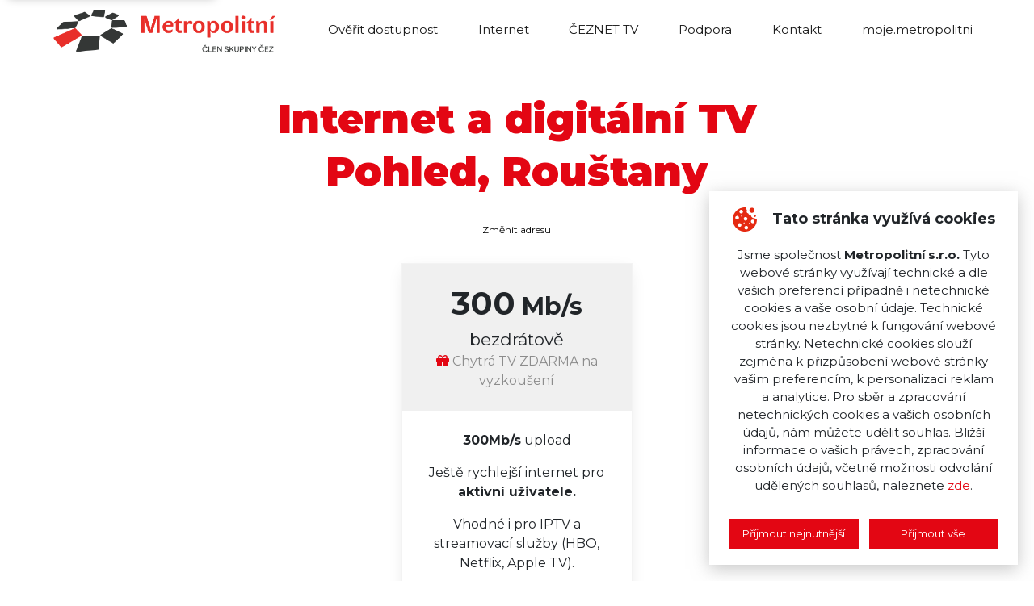

--- FILE ---
content_type: text/html; charset=utf-8
request_url: https://www.metropolitni.cz/pripojeni/pohled/roustany
body_size: 27810
content:
<!DOCTYPE html>
<html lang="cs">
<head>
    <meta charset="utf-8">
    <title>		Internet Pohled, Rouštany
 |  metropolitni.cz</title>
    <meta name="viewport"
          content="width=device-width, height=device-height, initial-scale=1.0, maximum-scale=1.0, user-scalable=0">
    <meta name="author" content="DEEP VISION s.r.o., mailto:info@deepvision.cz">
    <meta name="keywords" content="Internet, optika, digitální televize">
    <meta name="description" content="Připojíme vás k internetu. Instalace ZDARMA, bez závazků a skrytých poplatků. Zadejte svoji adresu a HNED zjistěte, jaké služby vám můžeme nabídnout.">
    <meta name="HandheldFriendly" content="true">
    <meta property="og:title" content="">
    <meta property="og:description" content="">
    <meta property="og:image" content="">
    <meta property="og:url" content="https://www.metropolitni.cz/pripojeni/pohled/roustany">
    <meta name="twitter:title" content="">
    <meta name="twitter:description" content="">
    <meta name="twitter:image" content="">
    <meta name="twitter:site" content="@visioncms">
    <meta name="twitter:card" content="summary">
    	<meta name="robots" content="index, follow">

    	<link rel="canonical" href="https://www.metropolitni.cz/pripojeni/pohled/roustany">

    <link rel="apple-touch-icon" sizes="180x180" href="/apple-touch-icon.png">
    <link rel="icon" type="image/png" sizes="32x32" href="/favicon-32x32.png">
    <link rel="icon" type="image/png" sizes="16x16" href="/favicon-16x16.png">
    <link rel="manifest" href="/site.webmanifest">
    <meta name="msapplication-TileColor" content="#ffffff">
    <meta name="theme-color" content="#ffffff">
    <link rel="stylesheet" href="/admin-module/fontawesome/css/all.min.css?1649406586">
    <link rel="stylesheet" href="/dist/css/app.css?1656070396">

    <a href="#main-content" class="skip-link">Přeskočit na hlavní obsah</a>

        <!-- Google Tag Manager -->
        <script>
            window.dataLayer = window.dataLayer || [];

            dataLayer.push({
                'pagePostType': "misto-wifi"
            });
        </script>
        <script>(function(w,d,s,l,i){ w[l]=w[l]||[];w[l].push({ 'gtm.start':
            new Date().getTime(),event:'gtm.js' });var f=d.getElementsByTagName(s)[0],
            j=d.createElement(s),dl=l!='dataLayer'?'&l='+l:'';j.async=true;j.src=
            'https://www.googletagmanager.com/gtm.js?id='+i+dl;f.parentNode.insertBefore(j,f);
            })(window,document,'script','dataLayer', "GTM-TRGT3PB");
        </script>
        <!-- End Google Tag Manager -->
</head>
<body class="connection-detail">
    <!-- Google Tag Manager (noscript) -->
    <noscript>
        <iframe src="https://www.googletagmanager.com/ns.html?id=GTM-TRGT3PB" height="0" width="0"
                style="display:none;visibility:hidden"></iframe>
    </noscript>
    <!-- End Google Tag Manager (noscript) -->
<div id="snippet--flashMessage"></div>
<nav class="navbar navbar-expand-xl navbar-light">
    <a class="navbar-brand mobile" href="/">
        <img src="/logo-full-new.png" class="img-fluid" alt="">
    </a>
    <a class="nav-button">
        <div>
            <span class="menu-desc">MENU</span>
            <p id="nav-icon3">
                <span></span>
                <span></span>
                <span></span>
                <span></span>
            </p>
        </div>
    </a>

    <div class="collapse navbar-collapse main-navigation" id="navbarSupportedContent">
        <ul class="navbar-nav">
            <div class="logo-center">
                <a class="navbar-brand" href="/">
                    <img src="/logo-full-new.png" class="img-fluid" alt="Metropolitní">
                </a>
            </div>
                    <li class="nav-item">
                        <a class="nav-link" href="/overeni-dostupnosti" target="_self">Ověřit dostupnost</a>
                    </li>
                    <li class="nav-item">
                        <a class="nav-link" href="/internet-od-metropolitni" target="_self">Internet</a>
                    </li>
                    <li class="nav-item">
                        <a class="nav-link" href="https://metropolitni.ceznet.tv" target="_blank">ČEZNET TV</a>
                    </li>
                    <li class="nav-item">
                        <a class="nav-link" href="/podpora" target="_self">Podpora</a>
                    </li>
                    <li class="nav-item">
                        <a class="nav-link" href="/kontakt" target="_self">Kontakt</a>
                    </li>
                    <li class="nav-item">
                        <a class="nav-link" href="https://moje.metropolitni.cz" target="_blank">moje.metropolitni</a>
                    </li>
        </ul>
    </div>
</nav>
<div class="fixed-top main-menu container-fluid" aria-hidden="true">
    <div class="row">
        <div class="p-5 col-lg-6 offset-lg-3">
            <ul class="nav flex-column">
                    <li class="nav-item">
                        <a class="nav-link" href="/overeni-dostupnosti" target="_self">Ověřit dostupnost</a>
                    </li>
                    <li class="nav-item">
                        <a class="nav-link" href="/internet-od-metropolitni" target="_self">Internet</a>
                    </li>
                    <li class="nav-item">
                        <a class="nav-link" href="https://metropolitni.ceznet.tv" target="_blank">ČEZNET TV</a>
                    </li>
                    <li class="nav-item">
                        <a class="nav-link" href="/podpora" target="_self">Podpora</a>
                    </li>
                    <li class="nav-item">
                        <a class="nav-link" href="/kontakt" target="_self">Kontakt</a>
                    </li>
                    <li class="nav-item">
                        <a class="nav-link" href="https://moje.metropolitni.cz" target="_blank">moje.metropolitni</a>
                    </li>
            </ul>
        </div>
    </div>
</div>
<main id="main-content"  class="main-content" role="main">
<div class="container-fluid">
    <div class="row">
        <div class="col-lg-10 offset-lg-1">
            <section id="placeHeader">
                <h1>Internet a digitální TV<br>Pohled, Rouštany</h1>
                <div class="changeAddress">
                    <hr>
                    <a href="/">Změnit adresu</a>
                </div>
            </section>
        </div>
    </div>
</div>
<section id="placeTarifs">
    <div class="container-fluid">
        <div class="row">
            <div class="col-lg-10 offset-lg-1">
                <div class="row">
                    <div class="col-lg-10 offset-lg-1 col-md-12">
                        <div class="row justify-content-center">
                                <div class="col-lg-4 col-md-12 mb-3 tarif order-lg-2 order-1">
                                    <div class="Tarif recommended">
                                        <div class="content">
                                            <div class="name">
                                                <span class="speed">300</span> Mb/s
                                                <span>bezdrátově</span>
                                            </div>
                                            <div class="gift">
                                                <span class="fa fa-gift"></span> Chytrá TV ZDARMA na vyzkoušení
                                            </div>
                                        </div>
                                        <div class="prop">
                                                <p><strong>300Mb/s</strong> upload</p>
<p style="text-align: center;">Je&scaron;tě rychlej&scaron;&iacute; internet pro <strong>aktivn&iacute; uživatele.</strong></p>
<p>Vhodn&eacute; i pro IPTV a streamovac&iacute; služby (HBO, Netflix, Apple TV).</p>
                                            <div class="price">
                                                <span class="value">500</span> Kč <span>/ měsíc</span>
                                            </div>
                                        </div>
                                        <div class="footer">
                                            <a class="tarifRequest"
                                               href="#resultContact"
                                               data-select="300Mb/s"
                                               aria-current="false">
                                                Nezávazně poptat <span data-feather="chevron-right"></span>
                                            </a>
                                        </div>
                                    </div>
                                </div>
                        </div>
                    </div>
                </div>
            </div>
        </div>
    </div>
</section><div class="container why-internet-from-us">
	<div class="row">
		<div class="col-lg-8 offset-lg-2">
			<ul>
				<li>
					 Instalace na klíč <strong>ZDARMA</strong>.
				</li>
				<li>
					Smlouva bez závazků na dobu neurčitou.
				</li>
				<li>
					Žádné skryté poplatky.
				</li>
				<li>
					Včetně koncového zařízení <strong>ONT</strong>, nebo <strong>TP-Link EX220</strong>.
				</li>
				<li>
					Zařídíme za vás přechod od konkurence.
				</li>
				<li>
					K internetu umíme i <strong>chytrou TV</strong>.
				</li>
			</ul>
		</div>
	</div>
</div><section id="tvtarifs">
    <div class="container-fluid">
        <div class="row">
            <div class="col-lg-10 offset-lg-1">
                <h2>
                    K&nbsp;internetu<br><span>máme i&nbsp;televizi</span><br>Vyzkoušejte si ji
                </h2>
            </div>
            <div class="col-lg-8 offset-lg-2 col-md-12">
                <div class="row">
                    <div class="col-lg-4">
                        <div class="BannerPro" style="background: url('/dist/img/tvbanner.jpg') no-repeat;">
                            <ul>
                                <li>
                                    <div><span data-feather="check"></span></div>
                                    <p><strong>7 dní můžete pustit cokoli zpětně</strong></p>
                                </li>
                                <li>
                                    <div><span data-feather="check"></span></div>
                                    <p><strong>nahrajete si 50 hodin</strong> pořadů jako na video</p>
                                </li>
                                <li>
                                    <div><span data-feather="check"></span></div>
                                    <p>pustíte si ji i&nbsp;na dovolené v&nbsp;Česku i&nbsp;v&nbsp;zahraničí</p>
                                </li>
                                <li>
                                    <div><span data-feather="check"></span></div>
                                    <p>funguje na 6 zařízeních najednou (TV, mobil, PC, tablet)</p>
                                </li>
                            </ul>
                        </div>
                    </div>
                    <div class="col-lg-8">
                            <div class="PackageTV">
                                <div class="header">
                                    <div class="name">ČEZNET Malá TV<span>TV</span></div>
                                </div>
                                <div class="content">
                                    <p class="channels">
                                        <strong>251 programů</strong>
                                        za <strong>199 Kč měsíčně</strong>
                                    </p>
                                        <p></p>
                                </div>
                                <div class="btn-wrapper">
                                    <button type="button" class="btn" data-toggle="modal"
                                            data-target="#tvpackage-2843123">
                                        Zobrazit seznam programů
                                    </button>
                                </div>
                            </div>
                            <div class="PackageTV">
                                <div class="header">
                                    <div class="name">ČEZNET Střední TV<span>TV</span></div>
                                </div>
                                <div class="content">
                                    <p class="channels">
                                        <strong>283 programů</strong>
                                        za <strong>399 Kč měsíčně</strong>
                                    </p>
                                        <p></p>
                                </div>
                                <div class="btn-wrapper">
                                    <button type="button" class="btn" data-toggle="modal"
                                            data-target="#tvpackage-2843130">
                                        Zobrazit seznam programů
                                    </button>
                                </div>
                            </div>
                            <div class="PackageTV">
                                <div class="header">
                                    <div class="name">ČEZNET Velká TV<span>TV</span></div>
                                </div>
                                <div class="content">
                                    <p class="channels">
                                        <strong>314 programů</strong>
                                        za <strong>599 Kč měsíčně</strong>
                                    </p>
                                        <p></p>
                                </div>
                                <div class="btn-wrapper">
                                    <button type="button" class="btn" data-toggle="modal"
                                            data-target="#tvpackage-2843131">
                                        Zobrazit seznam programů
                                    </button>
                                </div>
                            </div>
                    </div>
                </div>
            </div>
        </div>
    </div>
</section><section class="weAreHereForEverything">
    <div class="sectionContent">
        <h2 id="usp">Na vše kolem internetu máte nás</h2>
        <ul><li><span class="fa fa-check mr-2"></span>Podpora do 21:00</li><li><span class="fa fa-check mr-2"></span>Řešení do 3 hodin</li><li><span class="fa fa-check mr-2"></span>Mluvíme lidsky</li><li><span class="fa fa-check mr-2"></span>TV vždy s sebou</li><li><span class="fa fa-check mr-2"></span>Žádné skryté poplatky</li><li><span class="fa fa-check mr-2"></span>Internet bez závazků</li></ul>
    </div>
</section><section class="section" id="resultContact" role="region" aria-labelledby="requestFormHeading" tabindex="-1">
<div class="container-fluid">
        <div class="row">
            <div class="col-lg-8 offset-lg-2">
                <form class="internetRequestForm" action="/pripojeni/pohled/roustany" method="post" id="frm-internetRequestForm">
                    <div class="InquiryBox">
                        <div class="InquiryBox_header">
                            <h2 class="heading" id="requestFormHeading">Nezávazná poptávka</h2>
                            <div class="row">
                                <div class="col-lg-4">
                                    <div class="InquiryBox_header_service">
                                        <p>Vyberte si <strong>internet</strong></p>
                                        <label for="internet" class="sr-only">Vyberte si internet</label>
                                        <select class="form-control" id="internet" name="internet">
<option data-price="500" value="300Mb/s">300Mb/s za 500 Kč / měsíc</option>                                        </select>
                                    </div>
                                </div>
                                <div class="col-lg-4">
                                    <div class="InquiryBox_header_service">
                                        <label for="digit" class="sr-only">Vyberte si digitální TV</label>
                                        <p>Vyberte si <strong>digitální TV</strong></p>
                                        <select class="form-control" id="digit" name="digit">
<option data-price="0" value="Nechci televizi">Nechci televizi</option><option data-price="0" value="Chytrá TV ZDARMA na vyzkoušení">Chytrá TV ZDARMA na vyzkoušení</option><option data-price="199" value="ČEZNET Malá TV">ČEZNET Malá TV TV za 199 Kč / měsíc</option><option data-price="399" value="ČEZNET Střední TV">ČEZNET Střední TV TV za 399 Kč / měsíc</option><option data-price="599" value="ČEZNET Velká TV">ČEZNET Velká TV TV za 599 Kč / měsíc</option>                                        </select>
                                    </div>
                                </div>
                            </div>
                            <p class="price">
                                Celkem: <span id="calculatePrice">890</span> Kč měsíčně
                            </p>
                        </div>
                        <div class="InquiryBox_contact">
                            <div class="InquiryBox_contact_form">
                                <div class="InquiryBox_form-row">
                                    <label for="fullName">Jméno a příjmení</label>
                                    <input type="text" id="fullName" class="form-control" name="fullName" required data-nette-rules='[{"op":":filled","msg":"Jméno a Příjmení je povinný údaj."}]'>
                                </div>
                                <div class="InquiryBox_form-row">
                                    <label for="addressContact">Adresa</label>
                                    <input type="text" id="addressContact" class="form-control" value="Pohled, Rouštany" name="addressContact" required data-nette-rules='[{"op":":filled","msg":"Adresa je povinný údaj."}]'>
                                </div>
                                <div class="InquiryBox_form-row">
                                    <label for="phone">Telefon</label>
                                    <input type="tel" id="phone" class="form-control" name="phone" pattern="^\+?[0-9 ]{3,17}$" required data-nette-rules='[{"op":":filled","msg":"Telefon je povinný údaj."},{"op":":pattern","msg":"Telefonní číslo je ve špatném formátu","arg":"^\\+?[0-9 ]{3,17}$"}]'>
                                </div>
                                <div class="InquiryBox_form-row">
                                    <label for="email">E-mail</label>
                                    <input type="email" id="email" class="form-control" name="email" required data-nette-rules='[{"op":":filled","msg":"E-mail je povinný údaj."},{"op":":email","msg":"E-mail je ve špatném formátu"}]'>
                                </div>
                                <div class="InquiryBox_form-row">
                                    <label for="note">Poznámka</label>
                                    <textarea id="note" class="form-control" name="note" cols="4"></textarea>
                                </div>
                                <div class="InquiryBox_form-row">
                                    <div>
                                        Kliknutím na tlačítko "Odeslat"<br>
                                        souhlasíte se <a href="/zpracovani-osobnich-udaju">zpracováním osobních údajů</a>
                                    </div>
                                    <button class="btn" type="submit" name="sendRequest">Odeslat <i class="fa fa-chevron-right ml-2"></i></button>
                                </div>
                            </div>
                            <div class="InquiryBox_contact_person_detail">
                                <p class="contact_description">
                                    Nechcete vyplňovat formulář?<br>
                                    Zavolejte a vyřídíme to po telefonu.
                                </p>
                                <div class="contact_detail-box">
                                    <div class="name">Zákaznické centrum</div>
                                    <div class="phone">
                                        <a href="tel:‭+420569333333">‭+420 569 333 333</a>
                                    </div>
                                </div>
                                <input type="hidden" id="emailEmp" value="obf8TX0choAjztd@metropolitni.cz" name="emailEmp">
                            </div>
                        </div>
                    </div>
<input type="hidden" name="price" id="formPrice" value=""><input type="hidden" name="_do" value="internetRequestForm-submit">                </form>
            </div>
        </div>
    </div>
</section>
    <div class="modal fade TvPackageModal" id="tvpackage-ČEZNET Malá TV" tabindex="-1" role="dialog" aria-labelledby="tvpackage-ČEZNET Malá TVLabel" aria-hidden="true">
        <div class="modal-dialog modal-lg modal-dialog-centered">
            <div class="modal-content">
                <div class="modal-header">
					<h5 class="modal-title">Balíček ČEZNET Malá TV</h5>
                    <button type="button" class="close" data-dismiss="modal" aria-label="Close">
                        <span aria-hidden="true">&times;</span>
                    </button>
                </div>
                <div class="modal-body">
                            <h2 class="mt-3 mb-2">Základní</h2>
                            <div class="container-fluid">
                                <div class="row">
                                        <div class="col-lg-2 col-md-3 col-sm-4 mb-3 tv-channel text-center">
                                                <img src="http://imageserver.srv.czcloud.i.mtvreg.com/png?image=http%3A%2F%2Fstatic.srv.czcloud.i.mtvreg.com%2Fcache%2Flogos512%2Fct1.png&amp;width=96&amp;height=96"
                                                     class="img-fluid mb-1"
                                                     alt="Logo ČT1">
                                            <div>ČT1</div>
                                        </div>
                                        <div class="col-lg-2 col-md-3 col-sm-4 mb-3 tv-channel text-center">
                                                <img src="http://imageserver.srv.czcloud.i.mtvreg.com/png?image=http%3A%2F%2Fstatic.srv.czcloud.i.mtvreg.com%2Fcache%2Flogos512%2Fct2.png&amp;width=96&amp;height=96"
                                                     class="img-fluid mb-1"
                                                     alt="Logo ČT2">
                                            <div>ČT2</div>
                                        </div>
                                        <div class="col-lg-2 col-md-3 col-sm-4 mb-3 tv-channel text-center">
                                                <img src="http://imageserver.srv.czcloud.i.mtvreg.com/png?image=http%3A%2F%2Fstatic.srv.czcloud.i.mtvreg.com%2Fcache%2Flogos512%2Fprimafamily.png&amp;width=96&amp;height=96"
                                                     class="img-fluid mb-1"
                                                     alt="Logo Prima">
                                            <div>Prima</div>
                                        </div>
                                        <div class="col-lg-2 col-md-3 col-sm-4 mb-3 tv-channel text-center">
                                                <img src="http://imageserver.srv.czcloud.i.mtvreg.com/png?image=http%3A%2F%2Fstatic.srv.czcloud.i.mtvreg.com%2Fcache%2Flogos512%2Fctart.png&amp;width=96&amp;height=96"
                                                     class="img-fluid mb-1"
                                                     alt="Logo ČT art">
                                            <div>ČT art</div>
                                        </div>
                                        <div class="col-lg-2 col-md-3 col-sm-4 mb-3 tv-channel text-center">
                                                <img src="http://imageserver.srv.czcloud.i.mtvreg.com/png?image=http%3A%2F%2Fstatic.srv.czcloud.i.mtvreg.com%2Fcache%2Flogos512%2Fprima_show.png&amp;width=96&amp;height=96"
                                                     class="img-fluid mb-1"
                                                     alt="Logo Prima SHOW">
                                            <div>Prima SHOW</div>
                                        </div>
                                        <div class="col-lg-2 col-md-3 col-sm-4 mb-3 tv-channel text-center">
                                                <img src="http://imageserver.srv.czcloud.i.mtvreg.com/png?image=http%3A%2F%2Fstatic.srv.czcloud.i.mtvreg.com%2Fcache%2Flogos512%2Fprima_star.png&amp;width=96&amp;height=96"
                                                     class="img-fluid mb-1"
                                                     alt="Logo Prima STAR">
                                            <div>Prima STAR</div>
                                        </div>
                                        <div class="col-lg-2 col-md-3 col-sm-4 mb-3 tv-channel text-center">
                                                <img src="http://imageserver.srv.czcloud.i.mtvreg.com/png?image=http%3A%2F%2Fstatic.srv.czcloud.i.mtvreg.com%2Fcache%2Flogos512%2FSeznam.png&amp;width=96&amp;height=96"
                                                     class="img-fluid mb-1"
                                                     alt="Logo Televize Seznam">
                                            <div>Televize Seznam</div>
                                        </div>
                                        <div class="col-lg-2 col-md-3 col-sm-4 mb-3 tv-channel text-center">
                                                <img src="http://imageserver.srv.czcloud.i.mtvreg.com/png?image=http%3A%2F%2Fstatic.srv.czcloud.i.mtvreg.com%2Fcache%2Flogos512%2Fnova.png&amp;width=96&amp;height=96"
                                                     class="img-fluid mb-1"
                                                     alt="Logo Nova">
                                            <div>Nova</div>
                                        </div>
                                        <div class="col-lg-2 col-md-3 col-sm-4 mb-3 tv-channel text-center">
                                                <img src="http://imageserver.srv.czcloud.i.mtvreg.com/png?image=http%3A%2F%2Fstatic.srv.czcloud.i.mtvreg.com%2Fcache%2Flogos512%2Ftelka.png&amp;width=96&amp;height=96"
                                                     class="img-fluid mb-1"
                                                     alt="Logo Nova Gold">
                                            <div>Nova Gold</div>
                                        </div>
                                        <div class="col-lg-2 col-md-3 col-sm-4 mb-3 tv-channel text-center">
                                                <img src="http://imageserver.srv.czcloud.i.mtvreg.com/png?image=http%3A%2F%2Fstatic.srv.czcloud.i.mtvreg.com%2Fcache%2Flogos512%2Fstv1.png&amp;width=96&amp;height=96"
                                                     class="img-fluid mb-1"
                                                     alt="Logo Jednotka">
                                            <div>Jednotka</div>
                                        </div>
                                        <div class="col-lg-2 col-md-3 col-sm-4 mb-3 tv-channel text-center">
                                                <img src="http://imageserver.srv.czcloud.i.mtvreg.com/png?image=http%3A%2F%2Fstatic.srv.czcloud.i.mtvreg.com%2Fcache%2Flogos512%2Fstv2.png&amp;width=96&amp;height=96"
                                                     class="img-fluid mb-1"
                                                     alt="Logo Dvojka">
                                            <div>Dvojka</div>
                                        </div>
                                        <div class="col-lg-2 col-md-3 col-sm-4 mb-3 tv-channel text-center">
                                                <img src="http://imageserver.srv.czcloud.i.mtvreg.com/png?image=http%3A%2F%2Fstatic.srv.czcloud.i.mtvreg.com%2Fcache%2Flogos512%2Fjojfamily.png&amp;width=96&amp;height=96"
                                                     class="img-fluid mb-1"
                                                     alt="Logo JOJ Family">
                                            <div>JOJ Family</div>
                                        </div>
                                        <div class="col-lg-2 col-md-3 col-sm-4 mb-3 tv-channel text-center">
                                                <img src="http://imageserver.srv.czcloud.i.mtvreg.com/png?image=http%3A%2F%2Fstatic.srv.czcloud.i.mtvreg.com%2Fcache%2Flogos512%2Fmarkizaint.png&amp;width=96&amp;height=96"
                                                     class="img-fluid mb-1"
                                                     alt="Logo Markíza International">
                                            <div>Markíza International</div>
                                        </div>
                                        <div class="col-lg-2 col-md-3 col-sm-4 mb-3 tv-channel text-center">
                                                <img src="http://imageserver.srv.czcloud.i.mtvreg.com/png?image=http%3A%2F%2Fstatic.srv.czcloud.i.mtvreg.com%2Fcache%2Flogos512%2Fkinobarrandov.png&amp;width=96&amp;height=96"
                                                     class="img-fluid mb-1"
                                                     alt="Logo Kino Barrandov">
                                            <div>Kino Barrandov</div>
                                        </div>
                                        <div class="col-lg-2 col-md-3 col-sm-4 mb-3 tv-channel text-center">
                                                <img src="http://imageserver.srv.czcloud.i.mtvreg.com/png?image=http%3A%2F%2Fstatic.srv.czcloud.i.mtvreg.com%2Fcache%2Flogos512%2Fbarrandovplus.png&amp;width=96&amp;height=96"
                                                     class="img-fluid mb-1"
                                                     alt="Logo Barrandov Krimi">
                                            <div>Barrandov Krimi</div>
                                        </div>
                                        <div class="col-lg-2 col-md-3 col-sm-4 mb-3 tv-channel text-center">
                                                <img src="http://imageserver.srv.czcloud.i.mtvreg.com/png?image=http%3A%2F%2Fstatic.srv.czcloud.i.mtvreg.com%2Fcache%2Flogos512%2Fbarrandov.png&amp;width=96&amp;height=96"
                                                     class="img-fluid mb-1"
                                                     alt="Logo TV Barrandov">
                                            <div>TV Barrandov</div>
                                        </div>
                                        <div class="col-lg-2 col-md-3 col-sm-4 mb-3 tv-channel text-center">
                                                <img src="http://imageserver.srv.czcloud.i.mtvreg.com/png?image=http%3A%2F%2Fstatic.srv.czcloud.i.mtvreg.com%2Fcache%2Flogos512%2Fpohoda.png&amp;width=96&amp;height=96"
                                                     class="img-fluid mb-1"
                                                     alt="Logo Relax">
                                            <div>Relax</div>
                                        </div>
                                </div>
                            </div>
                                <hr class="my-4">
                            <h2 class="mt-3 mb-2">Zpravodajské</h2>
                            <div class="container-fluid">
                                <div class="row">
                                        <div class="col-lg-2 col-md-3 col-sm-4 mb-3 tv-channel text-center">
                                                <img src="http://imageserver.srv.czcloud.i.mtvreg.com/png?image=http%3A%2F%2Fstatic.srv.czcloud.i.mtvreg.com%2Fcache%2Flogos512%2Fct24.png&amp;width=96&amp;height=96"
                                                     class="img-fluid mb-1"
                                                     alt="Logo ČT24">
                                            <div>ČT24</div>
                                        </div>
                                        <div class="col-lg-2 col-md-3 col-sm-4 mb-3 tv-channel text-center">
                                                <img src="http://imageserver.srv.czcloud.i.mtvreg.com/png?image=http%3A%2F%2Fstatic.srv.czcloud.i.mtvreg.com%2Fcache%2Flogos512%2Fprima_news.png&amp;width=96&amp;height=96"
                                                     class="img-fluid mb-1"
                                                     alt="Logo CNN Prima NEWS">
                                            <div>CNN Prima NEWS</div>
                                        </div>
                                        <div class="col-lg-2 col-md-3 col-sm-4 mb-3 tv-channel text-center">
                                                <img src="http://imageserver.srv.czcloud.i.mtvreg.com/png?image=http%3A%2F%2Fstatic.srv.czcloud.i.mtvreg.com%2Fcache%2Flogos512%2Fbbc.png&amp;width=96&amp;height=96"
                                                     class="img-fluid mb-1"
                                                     alt="Logo BBC News">
                                            <div>BBC News</div>
                                        </div>
                                        <div class="col-lg-2 col-md-3 col-sm-4 mb-3 tv-channel text-center">
                                                <img src="http://imageserver.srv.czcloud.i.mtvreg.com/png?image=http%3A%2F%2Fstatic.srv.czcloud.i.mtvreg.com%2Fcache%2Flogos512%2Fsky_news.png&amp;width=96&amp;height=96"
                                                     class="img-fluid mb-1"
                                                     alt="Logo Sky News">
                                            <div>Sky News</div>
                                        </div>
                                        <div class="col-lg-2 col-md-3 col-sm-4 mb-3 tv-channel text-center">
                                                <img src="http://imageserver.srv.czcloud.i.mtvreg.com/png?image=http%3A%2F%2Fstatic.srv.czcloud.i.mtvreg.com%2Fcache%2Flogos512%2Ffrance24.png&amp;width=96&amp;height=96"
                                                     class="img-fluid mb-1"
                                                     alt="Logo France 24 (English)">
                                            <div>France 24 (English)</div>
                                        </div>
                                        <div class="col-lg-2 col-md-3 col-sm-4 mb-3 tv-channel text-center">
                                                <img src="http://imageserver.srv.czcloud.i.mtvreg.com/png?image=http%3A%2F%2Fstatic.srv.czcloud.i.mtvreg.com%2Fcache%2Flogos512%2Ffrance24_fr.png&amp;width=96&amp;height=96"
                                                     class="img-fluid mb-1"
                                                     alt="Logo France 24 (French)">
                                            <div>France 24 (French)</div>
                                        </div>
                                </div>
                            </div>
                                <hr class="my-4">
                            <h2 class="mt-3 mb-2">Sportovní</h2>
                            <div class="container-fluid">
                                <div class="row">
                                        <div class="col-lg-2 col-md-3 col-sm-4 mb-3 tv-channel text-center">
                                                <img src="http://imageserver.srv.czcloud.i.mtvreg.com/png?image=http%3A%2F%2Fstatic.srv.czcloud.i.mtvreg.com%2Fcache%2Flogos512%2Fct4sport.png&amp;width=96&amp;height=96"
                                                     class="img-fluid mb-1"
                                                     alt="Logo ČT sport">
                                            <div>ČT sport</div>
                                        </div>
                                        <div class="col-lg-2 col-md-3 col-sm-4 mb-3 tv-channel text-center">
                                                <img src="http://imageserver.srv.czcloud.i.mtvreg.com/png?image=http%3A%2F%2Fstatic.srv.czcloud.i.mtvreg.com%2Fcache%2Flogos512%2Fslovak_sport.png&amp;width=96&amp;height=96"
                                                     class="img-fluid mb-1"
                                                     alt="Logo Arena Sport 1">
                                            <div>Arena Sport 1</div>
                                        </div>
                                        <div class="col-lg-2 col-md-3 col-sm-4 mb-3 tv-channel text-center">
                                                <img src="http://imageserver.srv.czcloud.i.mtvreg.com/png?image=http%3A%2F%2Fstatic.srv.czcloud.i.mtvreg.com%2Fcache%2Flogos512%2Fslovak_sport2.png&amp;width=96&amp;height=96"
                                                     class="img-fluid mb-1"
                                                     alt="Logo Arena Sport 2">
                                            <div>Arena Sport 2</div>
                                        </div>
                                        <div class="col-lg-2 col-md-3 col-sm-4 mb-3 tv-channel text-center">
                                                <img src="http://imageserver.srv.czcloud.i.mtvreg.com/png?image=http%3A%2F%2Fstatic.srv.czcloud.i.mtvreg.com%2Fcache%2Flogos512%2Fsporty_tv.png&amp;width=96&amp;height=96"
                                                     class="img-fluid mb-1"
                                                     alt="Logo Sporty TV">
                                            <div>Sporty TV</div>
                                        </div>
                                </div>
                            </div>
                                <hr class="my-4">
                            <h2 class="mt-3 mb-2">Filmové</h2>
                            <div class="container-fluid">
                                <div class="row">
                                        <div class="col-lg-2 col-md-3 col-sm-4 mb-3 tv-channel text-center">
                                                <img src="http://imageserver.srv.czcloud.i.mtvreg.com/png?image=http%3A%2F%2Fstatic.srv.czcloud.i.mtvreg.com%2Fcache%2Flogos512%2Fprimacool.png&amp;width=96&amp;height=96"
                                                     class="img-fluid mb-1"
                                                     alt="Logo Prima COOL">
                                            <div>Prima COOL</div>
                                        </div>
                                        <div class="col-lg-2 col-md-3 col-sm-4 mb-3 tv-channel text-center">
                                                <img src="http://imageserver.srv.czcloud.i.mtvreg.com/png?image=http%3A%2F%2Fstatic.srv.czcloud.i.mtvreg.com%2Fcache%2Flogos512%2Fprima_krimi.png&amp;width=96&amp;height=96"
                                                     class="img-fluid mb-1"
                                                     alt="Logo Prima KRIMI">
                                            <div>Prima KRIMI</div>
                                        </div>
                                        <div class="col-lg-2 col-md-3 col-sm-4 mb-3 tv-channel text-center">
                                                <img src="http://imageserver.srv.czcloud.i.mtvreg.com/png?image=http%3A%2F%2Fstatic.srv.czcloud.i.mtvreg.com%2Fcache%2Flogos512%2Fprima_max.png&amp;width=96&amp;height=96"
                                                     class="img-fluid mb-1"
                                                     alt="Logo Prima MAX">
                                            <div>Prima MAX</div>
                                        </div>
                                        <div class="col-lg-2 col-md-3 col-sm-4 mb-3 tv-channel text-center">
                                                <img src="http://imageserver.srv.czcloud.i.mtvreg.com/png?image=http%3A%2F%2Fstatic.srv.czcloud.i.mtvreg.com%2Fcache%2Flogos512%2Fprimalove.png&amp;width=96&amp;height=96"
                                                     class="img-fluid mb-1"
                                                     alt="Logo Prima LOVE">
                                            <div>Prima LOVE</div>
                                        </div>
                                        <div class="col-lg-2 col-md-3 col-sm-4 mb-3 tv-channel text-center">
                                                <img src="http://imageserver.srv.czcloud.i.mtvreg.com/png?image=http%3A%2F%2Fstatic.srv.czcloud.i.mtvreg.com%2Fcache%2Flogos512%2Fnovacinema.png&amp;width=96&amp;height=96"
                                                     class="img-fluid mb-1"
                                                     alt="Logo Nova Cinema">
                                            <div>Nova Cinema</div>
                                        </div>
                                        <div class="col-lg-2 col-md-3 col-sm-4 mb-3 tv-channel text-center">
                                                <img src="http://imageserver.srv.czcloud.i.mtvreg.com/png?image=http%3A%2F%2Fstatic.srv.czcloud.i.mtvreg.com%2Fcache%2Flogos512%2Ffanda.png&amp;width=96&amp;height=96"
                                                     class="img-fluid mb-1"
                                                     alt="Logo Nova Action">
                                            <div>Nova Action</div>
                                        </div>
                                        <div class="col-lg-2 col-md-3 col-sm-4 mb-3 tv-channel text-center">
                                                <img src="http://imageserver.srv.czcloud.i.mtvreg.com/png?image=http%3A%2F%2Fstatic.srv.czcloud.i.mtvreg.com%2Fcache%2Flogos512%2Fsmichov.png&amp;width=96&amp;height=96"
                                                     class="img-fluid mb-1"
                                                     alt="Logo Nova Fun">
                                            <div>Nova Fun</div>
                                        </div>
                                        <div class="col-lg-2 col-md-3 col-sm-4 mb-3 tv-channel text-center">
                                                <img src="http://imageserver.srv.czcloud.i.mtvreg.com/png?image=http%3A%2F%2Fstatic.srv.czcloud.i.mtvreg.com%2Fcache%2Flogos512%2Fnova_lady.png&amp;width=96&amp;height=96"
                                                     class="img-fluid mb-1"
                                                     alt="Logo Nova Lady">
                                            <div>Nova Lady</div>
                                        </div>
                                        <div class="col-lg-2 col-md-3 col-sm-4 mb-3 tv-channel text-center">
                                                <img src="http://imageserver.srv.czcloud.i.mtvreg.com/png?image=http%3A%2F%2Fstatic.srv.czcloud.i.mtvreg.com%2Fcache%2Flogos512%2Fwarner_tv.png&amp;width=96&amp;height=96"
                                                     class="img-fluid mb-1"
                                                     alt="Logo Warner TV">
                                            <div>Warner TV</div>
                                        </div>
                                        <div class="col-lg-2 col-md-3 col-sm-4 mb-3 tv-channel text-center">
                                                <img src="http://imageserver.srv.czcloud.i.mtvreg.com/png?image=http%3A%2F%2Fstatic.srv.czcloud.i.mtvreg.com%2Fcache%2Flogos512%2Ffilmbox.png&amp;width=96&amp;height=96"
                                                     class="img-fluid mb-1"
                                                     alt="Logo FilmBox">
                                            <div>FilmBox</div>
                                        </div>
                                        <div class="col-lg-2 col-md-3 col-sm-4 mb-3 tv-channel text-center">
                                                <img src="http://imageserver.srv.czcloud.i.mtvreg.com/png?image=http%3A%2F%2Fstatic.srv.czcloud.i.mtvreg.com%2Fcache%2Flogos512%2Fcs_film.png&amp;width=96&amp;height=96"
                                                     class="img-fluid mb-1"
                                                     alt="Logo CS Film">
                                            <div>CS Film</div>
                                        </div>
                                        <div class="col-lg-2 col-md-3 col-sm-4 mb-3 tv-channel text-center">
                                                <img src="http://imageserver.srv.czcloud.i.mtvreg.com/png?image=http%3A%2F%2Fstatic.srv.czcloud.i.mtvreg.com%2Fcache%2Flogos512%2Fhoror_film.png&amp;width=96&amp;height=96"
                                                     class="img-fluid mb-1"
                                                     alt="Logo CS Horror">
                                            <div>CS Horror</div>
                                        </div>
                                        <div class="col-lg-2 col-md-3 col-sm-4 mb-3 tv-channel text-center">
                                                <img src="http://imageserver.srv.czcloud.i.mtvreg.com/png?image=http%3A%2F%2Fstatic.srv.czcloud.i.mtvreg.com%2Fcache%2Flogos512%2Fprimacomedy.png&amp;width=96&amp;height=96"
                                                     class="img-fluid mb-1"
                                                     alt="Logo Paramount Network">
                                            <div>Paramount Network</div>
                                        </div>
                                </div>
                            </div>
                                <hr class="my-4">
                            <h2 class="mt-3 mb-2">Dětské</h2>
                            <div class="container-fluid">
                                <div class="row">
                                        <div class="col-lg-2 col-md-3 col-sm-4 mb-3 tv-channel text-center">
                                                <img src="http://imageserver.srv.czcloud.i.mtvreg.com/png?image=http%3A%2F%2Fstatic.srv.czcloud.i.mtvreg.com%2Fcache%2Flogos512%2Fctdecko.png&amp;width=96&amp;height=96"
                                                     class="img-fluid mb-1"
                                                     alt="Logo ČT Déčko">
                                            <div>ČT Déčko</div>
                                        </div>
                                        <div class="col-lg-2 col-md-3 col-sm-4 mb-3 tv-channel text-center">
                                                <img src="http://imageserver.srv.czcloud.i.mtvreg.com/png?image=http%3A%2F%2Fstatic.srv.czcloud.i.mtvreg.com%2Fcache%2Flogos512%2Fnickjr.png&amp;width=96&amp;height=96"
                                                     class="img-fluid mb-1"
                                                     alt="Logo Nick Jr.">
                                            <div>Nick Jr.</div>
                                        </div>
                                        <div class="col-lg-2 col-md-3 col-sm-4 mb-3 tv-channel text-center">
                                                <img src="http://imageserver.srv.czcloud.i.mtvreg.com/png?image=http%3A%2F%2Fstatic.srv.czcloud.i.mtvreg.com%2Fcache%2Flogos512%2FDisney_Channel.png&amp;width=96&amp;height=96"
                                                     class="img-fluid mb-1"
                                                     alt="Logo Disney Channel">
                                            <div>Disney Channel</div>
                                        </div>
                                        <div class="col-lg-2 col-md-3 col-sm-4 mb-3 tv-channel text-center">
                                                <img src="http://imageserver.srv.czcloud.i.mtvreg.com/png?image=http%3A%2F%2Fstatic.srv.czcloud.i.mtvreg.com%2Fcache%2Flogos512%2Fdisney_junior.png&amp;width=96&amp;height=96"
                                                     class="img-fluid mb-1"
                                                     alt="Logo Disney Junior">
                                            <div>Disney Junior</div>
                                        </div>
                                        <div class="col-lg-2 col-md-3 col-sm-4 mb-3 tv-channel text-center">
                                                <img src="http://imageserver.srv.czcloud.i.mtvreg.com/png?image=http%3A%2F%2Fstatic.srv.czcloud.i.mtvreg.com%2Fcache%2Flogos512%2FMinimax.png&amp;width=96&amp;height=96"
                                                     class="img-fluid mb-1"
                                                     alt="Logo Minimax">
                                            <div>Minimax</div>
                                        </div>
                                </div>
                            </div>
                                <hr class="my-4">
                            <h2 class="mt-3 mb-2">Dokumentární</h2>
                            <div class="container-fluid">
                                <div class="row">
                                        <div class="col-lg-2 col-md-3 col-sm-4 mb-3 tv-channel text-center">
                                                <img src="http://imageserver.srv.czcloud.i.mtvreg.com/png?image=http%3A%2F%2Fstatic.srv.czcloud.i.mtvreg.com%2Fcache%2Flogos512%2Fprimazoom.png&amp;width=96&amp;height=96"
                                                     class="img-fluid mb-1"
                                                     alt="Logo Prima ZOOM">
                                            <div>Prima ZOOM</div>
                                        </div>
                                        <div class="col-lg-2 col-md-3 col-sm-4 mb-3 tv-channel text-center">
                                                <img src="http://imageserver.srv.czcloud.i.mtvreg.com/png?image=http%3A%2F%2Fstatic.srv.czcloud.i.mtvreg.com%2Fcache%2Flogos512%2Fkinosvet.png&amp;width=96&amp;height=96"
                                                     class="img-fluid mb-1"
                                                     alt="Logo CS Mystery">
                                            <div>CS Mystery</div>
                                        </div>
                                        <div class="col-lg-2 col-md-3 col-sm-4 mb-3 tv-channel text-center">
                                                <img src="http://imageserver.srv.czcloud.i.mtvreg.com/png?image=http%3A%2F%2Fstatic.srv.czcloud.i.mtvreg.com%2Fcache%2Flogos512%2Fwar.png&amp;width=96&amp;height=96"
                                                     class="img-fluid mb-1"
                                                     alt="Logo CS History">
                                            <div>CS History</div>
                                        </div>
                                        <div class="col-lg-2 col-md-3 col-sm-4 mb-3 tv-channel text-center">
                                                <img src="http://imageserver.srv.czcloud.i.mtvreg.com/png?image=http%3A%2F%2Fstatic.srv.czcloud.i.mtvreg.com%2Fcache%2Flogos512%2Flove_nature.png&amp;width=96&amp;height=96"
                                                     class="img-fluid mb-1"
                                                     alt="Logo Love Nature 4K">
                                            <div>Love Nature 4K</div>
                                        </div>
                                        <div class="col-lg-2 col-md-3 col-sm-4 mb-3 tv-channel text-center">
                                                <img src="http://imageserver.srv.czcloud.i.mtvreg.com/png?image=http%3A%2F%2Fstatic.srv.czcloud.i.mtvreg.com%2Fcache%2Flogos512%2Fhistory.png&amp;width=96&amp;height=96"
                                                     class="img-fluid mb-1"
                                                     alt="Logo History">
                                            <div>History</div>
                                        </div>
                                        <div class="col-lg-2 col-md-3 col-sm-4 mb-3 tv-channel text-center">
                                                <img src="http://imageserver.srv.czcloud.i.mtvreg.com/png?image=http%3A%2F%2Fstatic.srv.czcloud.i.mtvreg.com%2Fcache%2Flogos512%2Fdetskeradio.png&amp;width=96&amp;height=96"
                                                     class="img-fluid mb-1"
                                                     alt="Logo Detské radio">
                                            <div>Detské radio</div>
                                        </div>
                                </div>
                            </div>
                                <hr class="my-4">
                            <h2 class="mt-3 mb-2">Regionální</h2>
                            <div class="container-fluid">
                                <div class="row">
                                        <div class="col-lg-2 col-md-3 col-sm-4 mb-3 tv-channel text-center">
                                                <img src="http://imageserver.srv.czcloud.i.mtvreg.com/png?image=http%3A%2F%2Fstatic.srv.czcloud.i.mtvreg.com%2Fcache%2Flogos512%2Fct1jm.png&amp;width=96&amp;height=96"
                                                     class="img-fluid mb-1"
                                                     alt="Logo ČT1 JM">
                                            <div>ČT1 JM</div>
                                        </div>
                                        <div class="col-lg-2 col-md-3 col-sm-4 mb-3 tv-channel text-center">
                                                <img src="http://imageserver.srv.czcloud.i.mtvreg.com/png?image=http%3A%2F%2Fstatic.srv.czcloud.i.mtvreg.com%2Fcache%2Flogos512%2Fct1sm.png&amp;width=96&amp;height=96"
                                                     class="img-fluid mb-1"
                                                     alt="Logo ČT1 SM">
                                            <div>ČT1 SM</div>
                                        </div>
                                        <div class="col-lg-2 col-md-3 col-sm-4 mb-3 tv-channel text-center">
                                                <img src="http://imageserver.srv.czcloud.i.mtvreg.com/png?image=http%3A%2F%2Fstatic.srv.czcloud.i.mtvreg.com%2Fcache%2Flogos512%2Fct1jzc.png&amp;width=96&amp;height=96"
                                                     class="img-fluid mb-1"
                                                     alt="Logo ČT1 JZC">
                                            <div>ČT1 JZC</div>
                                        </div>
                                        <div class="col-lg-2 col-md-3 col-sm-4 mb-3 tv-channel text-center">
                                                <img src="http://imageserver.srv.czcloud.i.mtvreg.com/png?image=http%3A%2F%2Fstatic.srv.czcloud.i.mtvreg.com%2Fcache%2Flogos512%2Fct1svc.png&amp;width=96&amp;height=96"
                                                     class="img-fluid mb-1"
                                                     alt="Logo ČT1 SVC">
                                            <div>ČT1 SVC</div>
                                        </div>
                                        <div class="col-lg-2 col-md-3 col-sm-4 mb-3 tv-channel text-center">
                                                <img src="http://imageserver.srv.czcloud.i.mtvreg.com/png?image=http%3A%2F%2Fstatic.srv.czcloud.i.mtvreg.com%2Fcache%2Flogos512%2Fregiotv.png&amp;width=96&amp;height=96"
                                                     class="img-fluid mb-1"
                                                     alt="Logo A11">
                                            <div>A11</div>
                                        </div>
                                        <div class="col-lg-2 col-md-3 col-sm-4 mb-3 tv-channel text-center">
                                                <img src="http://imageserver.srv.czcloud.i.mtvreg.com/png?image=http%3A%2F%2Fstatic.srv.czcloud.i.mtvreg.com%2Fcache%2Flogos512%2Fzaktv.png&amp;width=96&amp;height=96"
                                                     class="img-fluid mb-1"
                                                     alt="Logo ZAK TV">
                                            <div>ZAK TV</div>
                                        </div>
                                        <div class="col-lg-2 col-md-3 col-sm-4 mb-3 tv-channel text-center">
                                                <img src="http://imageserver.srv.czcloud.i.mtvreg.com/png?image=http%3A%2F%2Fstatic.srv.czcloud.i.mtvreg.com%2Fcache%2Flogos512%2Fplzen_tv.png&amp;width=96&amp;height=96"
                                                     class="img-fluid mb-1"
                                                     alt="Logo Plzeň TV">
                                            <div>Plzeň TV</div>
                                        </div>
                                        <div class="col-lg-2 col-md-3 col-sm-4 mb-3 tv-channel text-center">
                                                <img src="http://imageserver.srv.czcloud.i.mtvreg.com/png?image=http%3A%2F%2Fstatic.srv.czcloud.i.mtvreg.com%2Fcache%2Flogos512%2Fustecko_tv.png&amp;width=96&amp;height=96"
                                                     class="img-fluid mb-1"
                                                     alt="Logo Televize Ústeckého kraje">
                                            <div>Televize Ústeckého kraje</div>
                                        </div>
                                        <div class="col-lg-2 col-md-3 col-sm-4 mb-3 tv-channel text-center">
                                                <img src="http://imageserver.srv.czcloud.i.mtvreg.com/png?image=http%3A%2F%2Fstatic.srv.czcloud.i.mtvreg.com%2Fcache%2Flogos512%2Ffilmpro.png&amp;width=96&amp;height=96"
                                                     class="img-fluid mb-1"
                                                     alt="Logo filmpro">
                                            <div>filmpro</div>
                                        </div>
                                        <div class="col-lg-2 col-md-3 col-sm-4 mb-3 tv-channel text-center">
                                                <img src="http://imageserver.srv.czcloud.i.mtvreg.com/png?image=http%3A%2F%2Fstatic.srv.czcloud.i.mtvreg.com%2Fcache%2Flogos512%2Fkladno.png&amp;width=96&amp;height=96"
                                                     class="img-fluid mb-1"
                                                     alt="Logo Kladno.1 TV">
                                            <div>Kladno.1 TV</div>
                                        </div>
                                        <div class="col-lg-2 col-md-3 col-sm-4 mb-3 tv-channel text-center">
                                                <img src="http://imageserver.srv.czcloud.i.mtvreg.com/png?image=http%3A%2F%2Fstatic.srv.czcloud.i.mtvreg.com%2Fcache%2Flogos512%2FPolar.png&amp;width=96&amp;height=96"
                                                     class="img-fluid mb-1"
                                                     alt="Logo Polar">
                                            <div>Polar</div>
                                        </div>
                                        <div class="col-lg-2 col-md-3 col-sm-4 mb-3 tv-channel text-center">
                                                <img src="http://imageserver.srv.czcloud.i.mtvreg.com/png?image=http%3A%2F%2Fstatic.srv.czcloud.i.mtvreg.com%2Fcache%2Flogos512%2Fslovacko.png&amp;width=96&amp;height=96"
                                                     class="img-fluid mb-1"
                                                     alt="Logo TVS">
                                            <div>TVS</div>
                                        </div>
                                        <div class="col-lg-2 col-md-3 col-sm-4 mb-3 tv-channel text-center">
                                                <img src="http://imageserver.srv.czcloud.i.mtvreg.com/png?image=http%3A%2F%2Fstatic.srv.czcloud.i.mtvreg.com%2Fcache%2Flogos512%2Fv1tv.png&amp;width=96&amp;height=96"
                                                     class="img-fluid mb-1"
                                                     alt="Logo V1 TV">
                                            <div>V1 TV</div>
                                        </div>
                                        <div class="col-lg-2 col-md-3 col-sm-4 mb-3 tv-channel text-center">
                                                <img src="http://imageserver.srv.czcloud.i.mtvreg.com/png?image=http%3A%2F%2Fstatic.srv.czcloud.i.mtvreg.com%2Fcache%2Flogos512%2Fbrno1.png&amp;width=96&amp;height=96"
                                                     class="img-fluid mb-1"
                                                     alt="Logo TV Brno 1">
                                            <div>TV Brno 1</div>
                                        </div>
                                        <div class="col-lg-2 col-md-3 col-sm-4 mb-3 tv-channel text-center">
                                                <img src="http://imageserver.srv.czcloud.i.mtvreg.com/png?image=http%3A%2F%2Fstatic.srv.czcloud.i.mtvreg.com%2Fcache%2Flogos512%2Fpraha.png&amp;width=96&amp;height=96"
                                                     class="img-fluid mb-1"
                                                     alt="Logo TV Praha">
                                            <div>TV Praha</div>
                                        </div>
                                        <div class="col-lg-2 col-md-3 col-sm-4 mb-3 tv-channel text-center">
                                                <img src="http://imageserver.srv.czcloud.i.mtvreg.com/png?image=http%3A%2F%2Fstatic.srv.czcloud.i.mtvreg.com%2Fcache%2Flogos512%2Frtm_plus_liberec.png&amp;width=96&amp;height=96"
                                                     class="img-fluid mb-1"
                                                     alt="Logo rtm+">
                                            <div>rtm+</div>
                                        </div>
                                        <div class="col-lg-2 col-md-3 col-sm-4 mb-3 tv-channel text-center">
                                                <img src="http://imageserver.srv.czcloud.i.mtvreg.com/png?image=http%3A%2F%2Fstatic.srv.czcloud.i.mtvreg.com%2Fcache%2Flogos512%2Foik.png&amp;width=96&amp;height=96"
                                                     class="img-fluid mb-1"
                                                     alt="Logo OIK TV">
                                            <div>OIK TV</div>
                                        </div>
                                        <div class="col-lg-2 col-md-3 col-sm-4 mb-3 tv-channel text-center">
                                                <img src="http://imageserver.srv.czcloud.i.mtvreg.com/png?image=http%3A%2F%2Fstatic.srv.czcloud.i.mtvreg.com%2Fcache%2Flogos512%2Fivysocina_stream_zs.png&amp;width=96&amp;height=96"
                                                     class="img-fluid mb-1"
                                                     alt="Logo i-Vysočina.cz">
                                            <div>i-Vysočina.cz</div>
                                        </div>
                                        <div class="col-lg-2 col-md-3 col-sm-4 mb-3 tv-channel text-center">
                                                <img src="http://imageserver.srv.czcloud.i.mtvreg.com/png?image=http%3A%2F%2Fstatic.srv.czcloud.i.mtvreg.com%2Fcache%2Flogos512%2Ftvbeskyd.png&amp;width=96&amp;height=96"
                                                     class="img-fluid mb-1"
                                                     alt="Logo TV Beskyd">
                                            <div>TV Beskyd</div>
                                        </div>
                                        <div class="col-lg-2 col-md-3 col-sm-4 mb-3 tv-channel text-center">
                                                <img src="http://imageserver.srv.czcloud.i.mtvreg.com/png?image=http%3A%2F%2Fstatic.srv.czcloud.i.mtvreg.com%2Fcache%2Flogos512%2Frt_ustecko.png&amp;width=96&amp;height=96"
                                                     class="img-fluid mb-1"
                                                     alt="Logo RT Ústecko">
                                            <div>RT Ústecko</div>
                                        </div>
                                        <div class="col-lg-2 col-md-3 col-sm-4 mb-3 tv-channel text-center">
                                                <img src="http://imageserver.srv.czcloud.i.mtvreg.com/png?image=http%3A%2F%2Fstatic.srv.czcloud.i.mtvreg.com%2Fcache%2Flogos512%2Frt_jc.png&amp;width=96&amp;height=96"
                                                     class="img-fluid mb-1"
                                                     alt="Logo Kurýr TV">
                                            <div>Kurýr TV</div>
                                        </div>
                                        <div class="col-lg-2 col-md-3 col-sm-4 mb-3 tv-channel text-center">
                                                <img src="http://imageserver.srv.czcloud.i.mtvreg.com/png?image=http%3A%2F%2Fstatic.srv.czcloud.i.mtvreg.com%2Fcache%2Flogos512%2Fkrusna_tv.png&amp;width=96&amp;height=96"
                                                     class="img-fluid mb-1"
                                                     alt="Logo Krušná TV">
                                            <div>Krušná TV</div>
                                        </div>
                                        <div class="col-lg-2 col-md-3 col-sm-4 mb-3 tv-channel text-center">
                                                <img src="http://imageserver.srv.czcloud.i.mtvreg.com/png?image=http%3A%2F%2Fstatic.srv.czcloud.i.mtvreg.com%2Fcache%2Flogos512%2Fjihoceska_televize.png&amp;width=96&amp;height=96"
                                                     class="img-fluid mb-1"
                                                     alt="Logo Jihočeská televize">
                                            <div>Jihočeská televize</div>
                                        </div>
                                        <div class="col-lg-2 col-md-3 col-sm-4 mb-3 tv-channel text-center">
                                                <img src="http://imageserver.srv.czcloud.i.mtvreg.com/png?image=http%3A%2F%2Fstatic.srv.czcloud.i.mtvreg.com%2Fcache%2Flogos512%2Ftik_bohumin.png&amp;width=96&amp;height=96"
                                                     class="img-fluid mb-1"
                                                     alt="Logo Tik Bohumín">
                                            <div>Tik Bohumín</div>
                                        </div>
                                        <div class="col-lg-2 col-md-3 col-sm-4 mb-3 tv-channel text-center">
                                                <img src="http://imageserver.srv.czcloud.i.mtvreg.com/png?image=http%3A%2F%2Fstatic.srv.czcloud.i.mtvreg.com%2Fcache%2Flogos512%2Fcms_tv.png&amp;width=96&amp;height=96"
                                                     class="img-fluid mb-1"
                                                     alt="Logo cms:tv">
                                            <div>cms:tv</div>
                                        </div>
                                </div>
                            </div>
                                <hr class="my-4">
                            <h2 class="mt-3 mb-2">Ostatní</h2>
                            <div class="container-fluid">
                                <div class="row">
                                        <div class="col-lg-2 col-md-3 col-sm-4 mb-3 tv-channel text-center">
                                                <img src="http://imageserver.srv.czcloud.i.mtvreg.com/png?image=http%3A%2F%2Fstatic.srv.czcloud.i.mtvreg.com%2Fcache%2Flogos512%2FDVTV.png&amp;width=96&amp;height=96"
                                                     class="img-fluid mb-1"
                                                     alt="Logo DVTV Extra">
                                            <div>DVTV Extra</div>
                                        </div>
                                        <div class="col-lg-2 col-md-3 col-sm-4 mb-3 tv-channel text-center">
                                                <img src="http://imageserver.srv.czcloud.i.mtvreg.com/png?image=http%3A%2F%2Fstatic.srv.czcloud.i.mtvreg.com%2Fcache%2Flogos512%2Fstv24.png&amp;width=96&amp;height=96"
                                                     class="img-fluid mb-1"
                                                     alt="Logo STVR 24">
                                            <div>STVR 24</div>
                                        </div>
                                        <div class="col-lg-2 col-md-3 col-sm-4 mb-3 tv-channel text-center">
                                                <img src="http://imageserver.srv.czcloud.i.mtvreg.com/png?image=http%3A%2F%2Fstatic.srv.czcloud.i.mtvreg.com%2Fcache%2Flogos512%2Fup_network.png&amp;width=96&amp;height=96"
                                                     class="img-fluid mb-1"
                                                     alt="Logo Spark TV">
                                            <div>Spark TV</div>
                                        </div>
                                        <div class="col-lg-2 col-md-3 col-sm-4 mb-3 tv-channel text-center">
                                                <img src="http://imageserver.srv.czcloud.i.mtvreg.com/png?image=http%3A%2F%2Fstatic.srv.czcloud.i.mtvreg.com%2Fcache%2Flogos512%2Fstv1sk.png&amp;width=96&amp;height=96"
                                                     class="img-fluid mb-1"
                                                     alt="Logo Jednotka">
                                            <div>Jednotka</div>
                                        </div>
                                        <div class="col-lg-2 col-md-3 col-sm-4 mb-3 tv-channel text-center">
                                                <img src="http://imageserver.srv.czcloud.i.mtvreg.com/png?image=http%3A%2F%2Fstatic.srv.czcloud.i.mtvreg.com%2Fcache%2Flogos512%2Frik2.png&amp;width=96&amp;height=96"
                                                     class="img-fluid mb-1"
                                                     alt="Logo RiK TV">
                                            <div>RiK TV</div>
                                        </div>
                                        <div class="col-lg-2 col-md-3 col-sm-4 mb-3 tv-channel text-center">
                                                <img src="http://imageserver.srv.czcloud.i.mtvreg.com/png?image=http%3A%2F%2Fstatic.srv.czcloud.i.mtvreg.com%2Fcache%2Flogos512%2Fpolsatsport.png&amp;width=96&amp;height=96"
                                                     class="img-fluid mb-1"
                                                     alt="Logo Super Polsat">
                                            <div>Super Polsat</div>
                                        </div>
                                        <div class="col-lg-2 col-md-3 col-sm-4 mb-3 tv-channel text-center">
                                                <img src="http://imageserver.srv.czcloud.i.mtvreg.com/png?image=http%3A%2F%2Fstatic.srv.czcloud.i.mtvreg.com%2Fcache%2Flogos512%2Fpolsat.png&amp;width=96&amp;height=96"
                                                     class="img-fluid mb-1"
                                                     alt="Logo Polsat">
                                            <div>Polsat</div>
                                        </div>
                                        <div class="col-lg-2 col-md-3 col-sm-4 mb-3 tv-channel text-center">
                                                <img src="http://imageserver.srv.czcloud.i.mtvreg.com/png?image=http%3A%2F%2Fstatic.srv.czcloud.i.mtvreg.com%2Fcache%2Flogos512%2Forf1.png&amp;width=96&amp;height=96"
                                                     class="img-fluid mb-1"
                                                     alt="Logo ORF 1">
                                            <div>ORF 1</div>
                                        </div>
                                        <div class="col-lg-2 col-md-3 col-sm-4 mb-3 tv-channel text-center">
                                                <img src="http://imageserver.srv.czcloud.i.mtvreg.com/png?image=http%3A%2F%2Fstatic.srv.czcloud.i.mtvreg.com%2Fcache%2Flogos512%2Forf2.png&amp;width=96&amp;height=96"
                                                     class="img-fluid mb-1"
                                                     alt="Logo ORF 2">
                                            <div>ORF 2</div>
                                        </div>
                                        <div class="col-lg-2 col-md-3 col-sm-4 mb-3 tv-channel text-center">
                                                <img src="http://imageserver.srv.czcloud.i.mtvreg.com/png?image=http%3A%2F%2Fstatic.srv.czcloud.i.mtvreg.com%2Fcache%2Flogos512%2Ftv_puls.png&amp;width=96&amp;height=96"
                                                     class="img-fluid mb-1"
                                                     alt="Logo TV Puls">
                                            <div>TV Puls</div>
                                        </div>
                                        <div class="col-lg-2 col-md-3 col-sm-4 mb-3 tv-channel text-center">
                                                <img src="http://imageserver.srv.czcloud.i.mtvreg.com/png?image=http%3A%2F%2Fstatic.srv.czcloud.i.mtvreg.com%2Fcache%2Flogos512%2Fnaturetv.png&amp;width=96&amp;height=96"
                                                     class="img-fluid mb-1"
                                                     alt="Logo NatureTV">
                                            <div>NatureTV</div>
                                        </div>
                                        <div class="col-lg-2 col-md-3 col-sm-4 mb-3 tv-channel text-center">
                                                <img src="http://imageserver.srv.czcloud.i.mtvreg.com/png?image=http%3A%2F%2Fstatic.srv.czcloud.i.mtvreg.com%2Fcache%2Flogos512%2Fpscr.png&amp;width=96&amp;height=96"
                                                     class="img-fluid mb-1"
                                                     alt="Logo Poslanecká sněmovna ČR">
                                            <div>Poslanecká sněmovna ČR</div>
                                        </div>
                                        <div class="col-lg-2 col-md-3 col-sm-4 mb-3 tv-channel text-center">
                                                <img src="http://imageserver.srv.czcloud.i.mtvreg.com/png?image=http%3A%2F%2Fstatic.srv.czcloud.i.mtvreg.com%2Fcache%2Flogos512%2Fzdf.png&amp;width=96&amp;height=96"
                                                     class="img-fluid mb-1"
                                                     alt="Logo ZDF">
                                            <div>ZDF</div>
                                        </div>
                                        <div class="col-lg-2 col-md-3 col-sm-4 mb-3 tv-channel text-center">
                                                <img src="http://imageserver.srv.czcloud.i.mtvreg.com/png?image=http%3A%2F%2Fstatic.srv.czcloud.i.mtvreg.com%2Fcache%2Flogos512%2Fukraina_24.png&amp;width=96&amp;height=96"
                                                     class="img-fluid mb-1"
                                                     alt="Logo 1+1">
                                            <div>1+1</div>
                                        </div>
                                        <div class="col-lg-2 col-md-3 col-sm-4 mb-3 tv-channel text-center">
                                                <img src="http://imageserver.srv.czcloud.i.mtvreg.com/png?image=http%3A%2F%2Fstatic.srv.czcloud.i.mtvreg.com%2Fcache%2Flogos512%2Ffireplace.png&amp;width=96&amp;height=96"
                                                     class="img-fluid mb-1"
                                                     alt="Logo Krb">
                                            <div>Krb</div>
                                        </div>
                                        <div class="col-lg-2 col-md-3 col-sm-4 mb-3 tv-channel text-center">
                                                <img src="http://imageserver.srv.czcloud.i.mtvreg.com/png?image=http%3A%2F%2Fstatic.srv.czcloud.i.mtvreg.com%2Fcache%2Flogos512%2Fuscenes_cat_cafe.png&amp;width=96&amp;height=96"
                                                     class="img-fluid mb-1"
                                                     alt="Logo Kočičí kavárna">
                                            <div>Kočičí kavárna</div>
                                        </div>
                                        <div class="col-lg-2 col-md-3 col-sm-4 mb-3 tv-channel text-center">
                                                <img src="http://imageserver.srv.czcloud.i.mtvreg.com/png?image=http%3A%2F%2Fstatic.srv.czcloud.i.mtvreg.com%2Fcache%2Flogos512%2Fstork_nest.png&amp;width=96&amp;height=96"
                                                     class="img-fluid mb-1"
                                                     alt="Logo Ptačí krmítko">
                                            <div>Ptačí krmítko</div>
                                        </div>
                                        <div class="col-lg-2 col-md-3 col-sm-4 mb-3 tv-channel text-center">
                                                <img src="http://imageserver.srv.czcloud.i.mtvreg.com/png?image=http%3A%2F%2Fstatic.srv.czcloud.i.mtvreg.com%2Fcache%2Flogos512%2Fm4.png&amp;width=96&amp;height=96"
                                                     class="img-fluid mb-1"
                                                     alt="Logo M4 Sport">
                                            <div>M4 Sport</div>
                                        </div>
                                        <div class="col-lg-2 col-md-3 col-sm-4 mb-3 tv-channel text-center">
                                                <img src="http://imageserver.srv.czcloud.i.mtvreg.com/png?image=http%3A%2F%2Fstatic.srv.czcloud.i.mtvreg.com%2Fcache%2Flogos512%2Fm5.png&amp;width=96&amp;height=96"
                                                     class="img-fluid mb-1"
                                                     alt="Logo M5">
                                            <div>M5</div>
                                        </div>
                                        <div class="col-lg-2 col-md-3 col-sm-4 mb-3 tv-channel text-center">
                                                <img src="http://imageserver.srv.czcloud.i.mtvreg.com/png?image=http%3A%2F%2Fstatic.srv.czcloud.i.mtvreg.com%2Fcache%2Flogos512%2Fuscenes_coral_garden.png&amp;width=96&amp;height=96"
                                                     class="img-fluid mb-1"
                                                     alt="Logo Korálová zahrada">
                                            <div>Korálová zahrada</div>
                                        </div>
                                        <div class="col-lg-2 col-md-3 col-sm-4 mb-3 tv-channel text-center">
                                                <img src="http://imageserver.srv.czcloud.i.mtvreg.com/png?image=http%3A%2F%2Fstatic.srv.czcloud.i.mtvreg.com%2Fcache%2Flogos512%2Fuscenes_hammock_beach.png&amp;width=96&amp;height=96"
                                                     class="img-fluid mb-1"
                                                     alt="Logo Pláž">
                                            <div>Pláž</div>
                                        </div>
                                        <div class="col-lg-2 col-md-3 col-sm-4 mb-3 tv-channel text-center">
                                                <img src="http://imageserver.srv.czcloud.i.mtvreg.com/png?image=http%3A%2F%2Fstatic.srv.czcloud.i.mtvreg.com%2Fcache%2Flogos512%2Floop_naturetv_mumlava_waterfalls.png&amp;width=96&amp;height=96"
                                                     class="img-fluid mb-1"
                                                     alt="Logo Mumlavské vodopády">
                                            <div>Mumlavské vodopády</div>
                                        </div>
                                        <div class="col-lg-2 col-md-3 col-sm-4 mb-3 tv-channel text-center">
                                                <img src="http://imageserver.srv.czcloud.i.mtvreg.com/png?image=http%3A%2F%2Fstatic.srv.czcloud.i.mtvreg.com%2Fcache%2Flogos512%2Fpanorama_tv.png&amp;width=96&amp;height=96"
                                                     class="img-fluid mb-1"
                                                     alt="Logo Panorama TV">
                                            <div>Panorama TV</div>
                                        </div>
                                        <div class="col-lg-2 col-md-3 col-sm-4 mb-3 tv-channel text-center">
                                                <img src="http://imageserver.srv.czcloud.i.mtvreg.com/png?image=http%3A%2F%2Fstatic.srv.czcloud.i.mtvreg.com%2Fcache%2Flogos512%2Floop_naturetv-galerie-zvirat.png&amp;width=96&amp;height=96"
                                                     class="img-fluid mb-1"
                                                     alt="Logo Galerie zvířat">
                                            <div>Galerie zvířat</div>
                                        </div>
                                        <div class="col-lg-2 col-md-3 col-sm-4 mb-3 tv-channel text-center">
                                                <img src="http://imageserver.srv.czcloud.i.mtvreg.com/png?image=http%3A%2F%2Fstatic.srv.czcloud.i.mtvreg.com%2Fcache%2Flogos512%2Floop_naturetv-osetrovani-mladat.png&amp;width=96&amp;height=96"
                                                     class="img-fluid mb-1"
                                                     alt="Logo Ošetřování mláďat">
                                            <div>Ošetřování mláďat</div>
                                        </div>
                                        <div class="col-lg-2 col-md-3 col-sm-4 mb-3 tv-channel text-center">
                                                <img src="http://imageserver.srv.czcloud.i.mtvreg.com/png?image=http%3A%2F%2Fstatic.srv.czcloud.i.mtvreg.com%2Fcache%2Flogos512%2Fzoo_brno_a_vesnice.png&amp;width=96&amp;height=96"
                                                     class="img-fluid mb-1"
                                                     alt="Logo Zoo Brno - Africká vesnice">
                                            <div>Zoo Brno - Africká vesnice</div>
                                        </div>
                                        <div class="col-lg-2 col-md-3 col-sm-4 mb-3 tv-channel text-center">
                                                <img src="http://imageserver.srv.czcloud.i.mtvreg.com/png?image=http%3A%2F%2Fstatic.srv.czcloud.i.mtvreg.com%2Fcache%2Flogos512%2Fzoo_brno_m_kamcatsky.png&amp;width=96&amp;height=96"
                                                     class="img-fluid mb-1"
                                                     alt="Logo Zoo Brno - Medvěd kamčatský">
                                            <div>Zoo Brno - Medvěd kamčatský</div>
                                        </div>
                                        <div class="col-lg-2 col-md-3 col-sm-4 mb-3 tv-channel text-center">
                                                <img src="http://imageserver.srv.czcloud.i.mtvreg.com/png?image=http%3A%2F%2Fstatic.srv.czcloud.i.mtvreg.com%2Fcache%2Flogos512%2Fzoo_brno_m_ledni.png&amp;width=96&amp;height=96"
                                                     class="img-fluid mb-1"
                                                     alt="Logo Zoo Brno - Medvěd lední">
                                            <div>Zoo Brno - Medvěd lední</div>
                                        </div>
                                        <div class="col-lg-2 col-md-3 col-sm-4 mb-3 tv-channel text-center">
                                                <img src="http://imageserver.srv.czcloud.i.mtvreg.com/png?image=http%3A%2F%2Fstatic.srv.czcloud.i.mtvreg.com%2Fcache%2Flogos512%2Fkomentovana_krmeni.png&amp;width=96&amp;height=96"
                                                     class="img-fluid mb-1"
                                                     alt="Logo Zoo Brno - Komentovaná krmení">
                                            <div>Zoo Brno - Komentovaná krmení</div>
                                        </div>
                                        <div class="col-lg-2 col-md-3 col-sm-4 mb-3 tv-channel text-center">
                                                <img src="http://imageserver.srv.czcloud.i.mtvreg.com/png?image=http%3A%2F%2Fstatic.srv.czcloud.i.mtvreg.com%2Fcache%2Flogos512%2Fzvirata_v_zoo.png&amp;width=96&amp;height=96"
                                                     class="img-fluid mb-1"
                                                     alt="Logo Zoo Brno - Život v zoo">
                                            <div>Zoo Brno - Život v zoo</div>
                                        </div>
                                </div>
                            </div>
                                <hr class="my-4">
                            <h2 class="mt-3 mb-2">Životní styl</h2>
                            <div class="container-fluid">
                                <div class="row">
                                        <div class="col-lg-2 col-md-3 col-sm-4 mb-3 tv-channel text-center">
                                                <img src="http://imageserver.srv.czcloud.i.mtvreg.com/png?image=http%3A%2F%2Fstatic.srv.czcloud.i.mtvreg.com%2Fcache%2Flogos512%2Fspektrum_home.png&amp;width=96&amp;height=96"
                                                     class="img-fluid mb-1"
                                                     alt="Logo Spektrum Home">
                                            <div>Spektrum Home</div>
                                        </div>
                                        <div class="col-lg-2 col-md-3 col-sm-4 mb-3 tv-channel text-center">
                                                <img src="http://imageserver.srv.czcloud.i.mtvreg.com/png?image=http%3A%2F%2Fstatic.srv.czcloud.i.mtvreg.com%2Fcache%2Flogos512%2Ftvnoe.png&amp;width=96&amp;height=96"
                                                     class="img-fluid mb-1"
                                                     alt="Logo Noe">
                                            <div>Noe</div>
                                        </div>
                                        <div class="col-lg-2 col-md-3 col-sm-4 mb-3 tv-channel text-center">
                                                <img src="http://imageserver.srv.czcloud.i.mtvreg.com/png?image=http%3A%2F%2Fstatic.srv.czcloud.i.mtvreg.com%2Fcache%2Flogos512%2FTVlife.png&amp;width=96&amp;height=96"
                                                     class="img-fluid mb-1"
                                                     alt="Logo LifeTV">
                                            <div>LifeTV</div>
                                        </div>
                                        <div class="col-lg-2 col-md-3 col-sm-4 mb-3 tv-channel text-center">
                                                <img src="http://imageserver.srv.czcloud.i.mtvreg.com/png?image=http%3A%2F%2Fstatic.srv.czcloud.i.mtvreg.com%2Fcache%2Flogos512%2Ftv_lux.png&amp;width=96&amp;height=96"
                                                     class="img-fluid mb-1"
                                                     alt="Logo TV LUX">
                                            <div>TV LUX</div>
                                        </div>
                                        <div class="col-lg-2 col-md-3 col-sm-4 mb-3 tv-channel text-center">
                                                <img src="http://imageserver.srv.czcloud.i.mtvreg.com/png?image=http%3A%2F%2Fstatic.srv.czcloud.i.mtvreg.com%2Fcache%2Flogos512%2Fhobby.png&amp;width=96&amp;height=96"
                                                     class="img-fluid mb-1"
                                                     alt="Logo Hobby TV">
                                            <div>Hobby TV</div>
                                        </div>
                                        <div class="col-lg-2 col-md-3 col-sm-4 mb-3 tv-channel text-center">
                                                <img src="http://imageserver.srv.czcloud.i.mtvreg.com/png?image=http%3A%2F%2Fstatic.srv.czcloud.i.mtvreg.com%2Fcache%2Flogos512%2Fmnamtv.png&amp;width=96&amp;height=96"
                                                     class="img-fluid mb-1"
                                                     alt="Logo TV Mňam">
                                            <div>TV Mňam</div>
                                        </div>
                                        <div class="col-lg-2 col-md-3 col-sm-4 mb-3 tv-channel text-center">
                                                <img src="http://imageserver.srv.czcloud.i.mtvreg.com/png?image=http%3A%2F%2Fstatic.srv.czcloud.i.mtvreg.com%2Fcache%2Flogos512%2Fmnau.png&amp;width=96&amp;height=96"
                                                     class="img-fluid mb-1"
                                                     alt="Logo TV Mňau">
                                            <div>TV Mňau</div>
                                        </div>
                                        <div class="col-lg-2 col-md-3 col-sm-4 mb-3 tv-channel text-center">
                                                <img src="http://imageserver.srv.czcloud.i.mtvreg.com/png?image=http%3A%2F%2Fstatic.srv.czcloud.i.mtvreg.com%2Fcache%2Flogos512%2Fhaha_tv.png&amp;width=96&amp;height=96"
                                                     class="img-fluid mb-1"
                                                     alt="Logo HaHa TV">
                                            <div>HaHa TV</div>
                                        </div>
                                </div>
                            </div>
                                <hr class="my-4">
                            <h2 class="mt-3 mb-2">Hudební</h2>
                            <div class="container-fluid">
                                <div class="row">
                                        <div class="col-lg-2 col-md-3 col-sm-4 mb-3 tv-channel text-center">
                                                <img src="http://imageserver.srv.czcloud.i.mtvreg.com/png?image=http%3A%2F%2Fstatic.srv.czcloud.i.mtvreg.com%2Fcache%2Flogos512%2Focko.png&amp;width=96&amp;height=96"
                                                     class="img-fluid mb-1"
                                                     alt="Logo Óčko">
                                            <div>Óčko</div>
                                        </div>
                                        <div class="col-lg-2 col-md-3 col-sm-4 mb-3 tv-channel text-center">
                                                <img src="http://imageserver.srv.czcloud.i.mtvreg.com/png?image=http%3A%2F%2Fstatic.srv.czcloud.i.mtvreg.com%2Fcache%2Flogos512%2Fockogold.png&amp;width=96&amp;height=96"
                                                     class="img-fluid mb-1"
                                                     alt="Logo Óčko STAR">
                                            <div>Óčko STAR</div>
                                        </div>
                                        <div class="col-lg-2 col-md-3 col-sm-4 mb-3 tv-channel text-center">
                                                <img src="http://imageserver.srv.czcloud.i.mtvreg.com/png?image=http%3A%2F%2Fstatic.srv.czcloud.i.mtvreg.com%2Fcache%2Flogos512%2Focko_express.png&amp;width=96&amp;height=96"
                                                     class="img-fluid mb-1"
                                                     alt="Logo Óčko Expres">
                                            <div>Óčko Expres</div>
                                        </div>
                                        <div class="col-lg-2 col-md-3 col-sm-4 mb-3 tv-channel text-center">
                                                <img src="http://imageserver.srv.czcloud.i.mtvreg.com/png?image=http%3A%2F%2Fstatic.srv.czcloud.i.mtvreg.com%2Fcache%2Flogos512%2Frebel.png&amp;width=96&amp;height=96"
                                                     class="img-fluid mb-1"
                                                     alt="Logo Rebel">
                                            <div>Rebel</div>
                                        </div>
                                        <div class="col-lg-2 col-md-3 col-sm-4 mb-3 tv-channel text-center">
                                                <img src="http://imageserver.srv.czcloud.i.mtvreg.com/png?image=http%3A%2F%2Fstatic.srv.czcloud.i.mtvreg.com%2Fcache%2Flogos512%2Fretro.png&amp;width=96&amp;height=96"
                                                     class="img-fluid mb-1"
                                                     alt="Logo Retro">
                                            <div>Retro</div>
                                        </div>
                                        <div class="col-lg-2 col-md-3 col-sm-4 mb-3 tv-channel text-center">
                                                <img src="http://imageserver.srv.czcloud.i.mtvreg.com/png?image=http%3A%2F%2Fstatic.srv.czcloud.i.mtvreg.com%2Fcache%2Flogos512%2Fi_concerts.png&amp;width=96&amp;height=96"
                                                     class="img-fluid mb-1"
                                                     alt="Logo iConcerts">
                                            <div>iConcerts</div>
                                        </div>
                                        <div class="col-lg-2 col-md-3 col-sm-4 mb-3 tv-channel text-center">
                                                <img src="http://imageserver.srv.czcloud.i.mtvreg.com/png?image=http%3A%2F%2Fstatic.srv.czcloud.i.mtvreg.com%2Fcache%2Flogos512%2Fslagr_premium.png&amp;width=96&amp;height=96"
                                                     class="img-fluid mb-1"
                                                     alt="Logo Premium">
                                            <div>Premium</div>
                                        </div>
                                        <div class="col-lg-2 col-md-3 col-sm-4 mb-3 tv-channel text-center">
                                                <img src="http://imageserver.srv.czcloud.i.mtvreg.com/png?image=http%3A%2F%2Fstatic.srv.czcloud.i.mtvreg.com%2Fcache%2Flogos512%2Fslagr.png&amp;width=96&amp;height=96"
                                                     class="img-fluid mb-1"
                                                     alt="Logo Šláger Originál">
                                            <div>Šláger Originál</div>
                                        </div>
                                        <div class="col-lg-2 col-md-3 col-sm-4 mb-3 tv-channel text-center">
                                                <img src="http://imageserver.srv.czcloud.i.mtvreg.com/png?image=http%3A%2F%2Fstatic.srv.czcloud.i.mtvreg.com%2Fcache%2Flogos512%2Fslagr2.png&amp;width=96&amp;height=96"
                                                     class="img-fluid mb-1"
                                                     alt="Logo Šláger Muzika">
                                            <div>Šláger Muzika</div>
                                        </div>
                                        <div class="col-lg-2 col-md-3 col-sm-4 mb-3 tv-channel text-center">
                                                <img src="http://imageserver.srv.czcloud.i.mtvreg.com/png?image=http%3A%2F%2Fstatic.srv.czcloud.i.mtvreg.com%2Fcache%2Flogos512%2Foktv.png&amp;width=96&amp;height=96"
                                                     class="img-fluid mb-1"
                                                     alt="Logo OK TV">
                                            <div>OK TV</div>
                                        </div>
                                        <div class="col-lg-2 col-md-3 col-sm-4 mb-3 tv-channel text-center">
                                                <img src="http://imageserver.srv.czcloud.i.mtvreg.com/png?image=http%3A%2F%2Fstatic.srv.czcloud.i.mtvreg.com%2Fcache%2Flogos512%2Fradio_cesky_impuls.png&amp;width=96&amp;height=96"
                                                     class="img-fluid mb-1"
                                                     alt="Logo Český impuls">
                                            <div>Český impuls</div>
                                        </div>
                                        <div class="col-lg-2 col-md-3 col-sm-4 mb-3 tv-channel text-center">
                                                <img src="http://imageserver.srv.czcloud.i.mtvreg.com/png?image=http%3A%2F%2Fstatic.srv.czcloud.i.mtvreg.com%2Fcache%2Flogos512%2Fradio_sity.png&amp;width=96&amp;height=96"
                                                     class="img-fluid mb-1"
                                                     alt="Logo Rádio SiTy">
                                            <div>Rádio SiTy</div>
                                        </div>
                                </div>
                            </div>
                                <hr class="my-4">
                            <h2 class="mt-3 mb-2">Zahraniční</h2>
                            <div class="container-fluid">
                                <div class="row">
                                        <div class="col-lg-2 col-md-3 col-sm-4 mb-3 tv-channel text-center">
                                                <img src="http://imageserver.srv.czcloud.i.mtvreg.com/png?image=http%3A%2F%2Fstatic.srv.czcloud.i.mtvreg.com%2Fcache%2Flogos512%2Fuatv.png&amp;width=96&amp;height=96"
                                                     class="img-fluid mb-1"
                                                     alt="Logo FREEDOM">
                                            <div>FREEDOM</div>
                                        </div>
                                        <div class="col-lg-2 col-md-3 col-sm-4 mb-3 tv-channel text-center">
                                                <img src="http://imageserver.srv.czcloud.i.mtvreg.com/png?image=http%3A%2F%2Fstatic.srv.czcloud.i.mtvreg.com%2Fcache%2Flogos512%2Fm1.png&amp;width=96&amp;height=96"
                                                     class="img-fluid mb-1"
                                                     alt="Logo M1">
                                            <div>M1</div>
                                        </div>
                                        <div class="col-lg-2 col-md-3 col-sm-4 mb-3 tv-channel text-center">
                                                <img src="http://imageserver.srv.czcloud.i.mtvreg.com/png?image=http%3A%2F%2Fstatic.srv.czcloud.i.mtvreg.com%2Fcache%2Flogos512%2Fm2.png&amp;width=96&amp;height=96"
                                                     class="img-fluid mb-1"
                                                     alt="Logo M2">
                                            <div>M2</div>
                                        </div>
                                        <div class="col-lg-2 col-md-3 col-sm-4 mb-3 tv-channel text-center">
                                                <img src="http://imageserver.srv.czcloud.i.mtvreg.com/png?image=http%3A%2F%2Fstatic.srv.czcloud.i.mtvreg.com%2Fcache%2Flogos512%2Fduna.png&amp;width=96&amp;height=96"
                                                     class="img-fluid mb-1"
                                                     alt="Logo Duna">
                                            <div>Duna</div>
                                        </div>
                                        <div class="col-lg-2 col-md-3 col-sm-4 mb-3 tv-channel text-center">
                                                <img src="http://imageserver.srv.czcloud.i.mtvreg.com/png?image=http%3A%2F%2Fstatic.srv.czcloud.i.mtvreg.com%2Fcache%2Flogos512%2Fespresso.png&amp;width=96&amp;height=96"
                                                     class="img-fluid mb-1"
                                                     alt="Logo Espreso TV">
                                            <div>Espreso TV</div>
                                        </div>
                                        <div class="col-lg-2 col-md-3 col-sm-4 mb-3 tv-channel text-center">
                                                <img src="http://imageserver.srv.czcloud.i.mtvreg.com/png?image=http%3A%2F%2Fstatic.srv.czcloud.i.mtvreg.com%2Fcache%2Flogos512%2Fdunaworld.png&amp;width=96&amp;height=96"
                                                     class="img-fluid mb-1"
                                                     alt="Logo Duna World">
                                            <div>Duna World</div>
                                        </div>
                                </div>
                            </div>
                                <hr class="my-4">
                            <h2 class="mt-3 mb-2">Erotické</h2>
                            <div class="container-fluid">
                                <div class="row">
                                        <div class="col-lg-2 col-md-3 col-sm-4 mb-3 tv-channel text-center">
                                                <img src="http://imageserver.srv.czcloud.i.mtvreg.com/png?image=http%3A%2F%2Fstatic.srv.czcloud.i.mtvreg.com%2Fcache%2Flogos512%2Fard.png&amp;width=96&amp;height=96"
                                                     class="img-fluid mb-1"
                                                     alt="Logo Das Erste">
                                            <div>Das Erste</div>
                                        </div>
                                        <div class="col-lg-2 col-md-3 col-sm-4 mb-3 tv-channel text-center">
                                                <img src="http://imageserver.srv.czcloud.i.mtvreg.com/png?image=http%3A%2F%2Fstatic.srv.czcloud.i.mtvreg.com%2Fcache%2Flogos512%2Frealitykings.png&amp;width=96&amp;height=96"
                                                     class="img-fluid mb-1"
                                                     alt="Logo Reality Kings">
                                            <div>Reality Kings</div>
                                        </div>
                                </div>
                            </div>
                                <hr class="my-4">
                            <h2 class="mt-3 mb-2">Rádia</h2>
                            <div class="container-fluid">
                                <div class="row">
                                        <div class="col-lg-2 col-md-3 col-sm-4 mb-3 tv-channel text-center">
                                                <img src="http://imageserver.srv.czcloud.i.mtvreg.com/png?image=http%3A%2F%2Fstatic.srv.czcloud.i.mtvreg.com%2Fcache%2Flogos512%2Fradio_1.png&amp;width=96&amp;height=96"
                                                     class="img-fluid mb-1"
                                                     alt="Logo Rádio 1">
                                            <div>Rádio 1</div>
                                        </div>
                                        <div class="col-lg-2 col-md-3 col-sm-4 mb-3 tv-channel text-center">
                                                <img src="http://imageserver.srv.czcloud.i.mtvreg.com/png?image=http%3A%2F%2Fstatic.srv.czcloud.i.mtvreg.com%2Fcache%2Flogos512%2Fradio_country.png&amp;width=96&amp;height=96"
                                                     class="img-fluid mb-1"
                                                     alt="Logo Rádio Country">
                                            <div>Rádio Country</div>
                                        </div>
                                        <div class="col-lg-2 col-md-3 col-sm-4 mb-3 tv-channel text-center">
                                                <img src="http://imageserver.srv.czcloud.i.mtvreg.com/png?image=http%3A%2F%2Fstatic.srv.czcloud.i.mtvreg.com%2Fcache%2Flogos512%2Fradio_kiss.png&amp;width=96&amp;height=96"
                                                     class="img-fluid mb-1"
                                                     alt="Logo Kiss">
                                            <div>Kiss</div>
                                        </div>
                                        <div class="col-lg-2 col-md-3 col-sm-4 mb-3 tv-channel text-center">
                                                <img src="http://imageserver.srv.czcloud.i.mtvreg.com/png?image=http%3A%2F%2Fstatic.srv.czcloud.i.mtvreg.com%2Fcache%2Flogos512%2Fradio_spin.png&amp;width=96&amp;height=96"
                                                     class="img-fluid mb-1"
                                                     alt="Logo Rádio Spin">
                                            <div>Rádio Spin</div>
                                        </div>
                                        <div class="col-lg-2 col-md-3 col-sm-4 mb-3 tv-channel text-center">
                                                <img src="http://imageserver.srv.czcloud.i.mtvreg.com/png?image=http%3A%2F%2Fstatic.srv.czcloud.i.mtvreg.com%2Fcache%2Flogos512%2Fradio_signal.png&amp;width=96&amp;height=96"
                                                     class="img-fluid mb-1"
                                                     alt="Logo Signál rádio">
                                            <div>Signál rádio</div>
                                        </div>
                                        <div class="col-lg-2 col-md-3 col-sm-4 mb-3 tv-channel text-center">
                                                <img src="http://imageserver.srv.czcloud.i.mtvreg.com/png?image=http%3A%2F%2Fstatic.srv.czcloud.i.mtvreg.com%2Fcache%2Flogos512%2Fradio_evropa2.png&amp;width=96&amp;height=96"
                                                     class="img-fluid mb-1"
                                                     alt="Logo Evropa 2">
                                            <div>Evropa 2</div>
                                        </div>
                                        <div class="col-lg-2 col-md-3 col-sm-4 mb-3 tv-channel text-center">
                                                <img src="http://imageserver.srv.czcloud.i.mtvreg.com/png?image=http%3A%2F%2Fstatic.srv.czcloud.i.mtvreg.com%2Fcache%2Flogos512%2Fradio_fajn.png&amp;width=96&amp;height=96"
                                                     class="img-fluid mb-1"
                                                     alt="Logo Fajn Radio">
                                            <div>Fajn Radio</div>
                                        </div>
                                        <div class="col-lg-2 col-md-3 col-sm-4 mb-3 tv-channel text-center">
                                                <img src="http://imageserver.srv.czcloud.i.mtvreg.com/png?image=http%3A%2F%2Fstatic.srv.czcloud.i.mtvreg.com%2Fcache%2Flogos512%2Fradio_impuls.png&amp;width=96&amp;height=96"
                                                     class="img-fluid mb-1"
                                                     alt="Logo Impuls">
                                            <div>Impuls</div>
                                        </div>
                                        <div class="col-lg-2 col-md-3 col-sm-4 mb-3 tv-channel text-center">
                                                <img src="http://imageserver.srv.czcloud.i.mtvreg.com/png?image=http%3A%2F%2Fstatic.srv.czcloud.i.mtvreg.com%2Fcache%2Flogos512%2Fradio_frekvence1.png&amp;width=96&amp;height=96"
                                                     class="img-fluid mb-1"
                                                     alt="Logo Frekvence 1">
                                            <div>Frekvence 1</div>
                                        </div>
                                        <div class="col-lg-2 col-md-3 col-sm-4 mb-3 tv-channel text-center">
                                                <img src="http://imageserver.srv.czcloud.i.mtvreg.com/png?image=http%3A%2F%2Fstatic.srv.czcloud.i.mtvreg.com%2Fcache%2Flogos512%2Fradio_nonstop.png&amp;width=96&amp;height=96"
                                                     class="img-fluid mb-1"
                                                     alt="Logo NON-STOP rádio">
                                            <div>NON-STOP rádio</div>
                                        </div>
                                        <div class="col-lg-2 col-md-3 col-sm-4 mb-3 tv-channel text-center">
                                                <img src="http://imageserver.srv.czcloud.i.mtvreg.com/png?image=http%3A%2F%2Fstatic.srv.czcloud.i.mtvreg.com%2Fcache%2Flogos512%2Fradio_cernahora.png&amp;width=96&amp;height=96"
                                                     class="img-fluid mb-1"
                                                     alt="Logo Černá Hora">
                                            <div>Černá Hora</div>
                                        </div>
                                        <div class="col-lg-2 col-md-3 col-sm-4 mb-3 tv-channel text-center">
                                                <img src="http://imageserver.srv.czcloud.i.mtvreg.com/png?image=http%3A%2F%2Fstatic.srv.czcloud.i.mtvreg.com%2Fcache%2Flogos512%2Fradio_beat.png&amp;width=96&amp;height=96"
                                                     class="img-fluid mb-1"
                                                     alt="Logo Rádio BEAT">
                                            <div>Rádio BEAT</div>
                                        </div>
                                        <div class="col-lg-2 col-md-3 col-sm-4 mb-3 tv-channel text-center">
                                                <img src="http://imageserver.srv.czcloud.i.mtvreg.com/png?image=http%3A%2F%2Fstatic.srv.czcloud.i.mtvreg.com%2Fcache%2Flogos512%2Fradio_krokodyl.png&amp;width=96&amp;height=96"
                                                     class="img-fluid mb-1"
                                                     alt="Logo Krokodýl">
                                            <div>Krokodýl</div>
                                        </div>
                                        <div class="col-lg-2 col-md-3 col-sm-4 mb-3 tv-channel text-center">
                                                <img src="http://imageserver.srv.czcloud.i.mtvreg.com/png?image=http%3A%2F%2Fstatic.srv.czcloud.i.mtvreg.com%2Fcache%2Flogos512%2Fradio_cro2.png&amp;width=96&amp;height=96"
                                                     class="img-fluid mb-1"
                                                     alt="Logo ČRo Dvojka">
                                            <div>ČRo Dvojka</div>
                                        </div>
                                        <div class="col-lg-2 col-md-3 col-sm-4 mb-3 tv-channel text-center">
                                                <img src="http://imageserver.srv.czcloud.i.mtvreg.com/png?image=http%3A%2F%2Fstatic.srv.czcloud.i.mtvreg.com%2Fcache%2Flogos512%2Fradio_cro1.png&amp;width=96&amp;height=96"
                                                     class="img-fluid mb-1"
                                                     alt="Logo ČRo Radiožurnál">
                                            <div>ČRo Radiožurnál</div>
                                        </div>
                                        <div class="col-lg-2 col-md-3 col-sm-4 mb-3 tv-channel text-center">
                                                <img src="http://imageserver.srv.czcloud.i.mtvreg.com/png?image=http%3A%2F%2Fstatic.srv.czcloud.i.mtvreg.com%2Fcache%2Flogos512%2Fradio_cro6.png&amp;width=96&amp;height=96"
                                                     class="img-fluid mb-1"
                                                     alt="Logo ČRo Plus">
                                            <div>ČRo Plus</div>
                                        </div>
                                        <div class="col-lg-2 col-md-3 col-sm-4 mb-3 tv-channel text-center">
                                                <img src="http://imageserver.srv.czcloud.i.mtvreg.com/png?image=http%3A%2F%2Fstatic.srv.czcloud.i.mtvreg.com%2Fcache%2Flogos512%2Fradio_jazz.png&amp;width=96&amp;height=96"
                                                     class="img-fluid mb-1"
                                                     alt="Logo ČRo Jazz">
                                            <div>ČRo Jazz</div>
                                        </div>
                                        <div class="col-lg-2 col-md-3 col-sm-4 mb-3 tv-channel text-center">
                                                <img src="http://imageserver.srv.czcloud.i.mtvreg.com/png?image=http%3A%2F%2Fstatic.srv.czcloud.i.mtvreg.com%2Fcache%2Flogos512%2Fradio_ddur.png&amp;width=96&amp;height=96"
                                                     class="img-fluid mb-1"
                                                     alt="Logo ČRo D-Dur">
                                            <div>ČRo D-Dur</div>
                                        </div>
                                        <div class="col-lg-2 col-md-3 col-sm-4 mb-3 tv-channel text-center">
                                                <img src="http://imageserver.srv.czcloud.i.mtvreg.com/png?image=http%3A%2F%2Fstatic.srv.czcloud.i.mtvreg.com%2Fcache%2Flogos512%2Fradio_cro_pohoda.png&amp;width=96&amp;height=96"
                                                     class="img-fluid mb-1"
                                                     alt="Logo ČRo Pohoda">
                                            <div>ČRo Pohoda</div>
                                        </div>
                                        <div class="col-lg-2 col-md-3 col-sm-4 mb-3 tv-channel text-center">
                                                <img src="http://imageserver.srv.czcloud.i.mtvreg.com/png?image=http%3A%2F%2Fstatic.srv.czcloud.i.mtvreg.com%2Fcache%2Flogos512%2Fradio_cro3.png&amp;width=96&amp;height=96"
                                                     class="img-fluid mb-1"
                                                     alt="Logo ČRo Vltava">
                                            <div>ČRo Vltava</div>
                                        </div>
                                        <div class="col-lg-2 col-md-3 col-sm-4 mb-3 tv-channel text-center">
                                                <img src="http://imageserver.srv.czcloud.i.mtvreg.com/png?image=http%3A%2F%2Fstatic.srv.czcloud.i.mtvreg.com%2Fcache%2Flogos512%2Fradio_wave.png&amp;width=96&amp;height=96"
                                                     class="img-fluid mb-1"
                                                     alt="Logo ČRo Radio Wave">
                                            <div>ČRo Radio Wave</div>
                                        </div>
                                        <div class="col-lg-2 col-md-3 col-sm-4 mb-3 tv-channel text-center">
                                                <img src="http://imageserver.srv.czcloud.i.mtvreg.com/png?image=http%3A%2F%2Fstatic.srv.czcloud.i.mtvreg.com%2Fcache%2Flogos512%2Fradio_free.png&amp;width=96&amp;height=96"
                                                     class="img-fluid mb-1"
                                                     alt="Logo Free Rádio">
                                            <div>Free Rádio</div>
                                        </div>
                                        <div class="col-lg-2 col-md-3 col-sm-4 mb-3 tv-channel text-center">
                                                <img src="http://imageserver.srv.czcloud.i.mtvreg.com/png?image=http%3A%2F%2Fstatic.srv.czcloud.i.mtvreg.com%2Fcache%2Flogos512%2Fradio_jih.png&amp;width=96&amp;height=96"
                                                     class="img-fluid mb-1"
                                                     alt="Logo Rádio Jih">
                                            <div>Rádio Jih</div>
                                        </div>
                                        <div class="col-lg-2 col-md-3 col-sm-4 mb-3 tv-channel text-center">
                                                <img src="http://imageserver.srv.czcloud.i.mtvreg.com/png?image=http%3A%2F%2Fstatic.srv.czcloud.i.mtvreg.com%2Fcache%2Flogos512%2Fradio_jih_cimbalka.png&amp;width=96&amp;height=96"
                                                     class="img-fluid mb-1"
                                                     alt="Logo Rádio Jih Cimbálka">
                                            <div>Rádio Jih Cimbálka</div>
                                        </div>
                                        <div class="col-lg-2 col-md-3 col-sm-4 mb-3 tv-channel text-center">
                                                <img src="http://imageserver.srv.czcloud.i.mtvreg.com/png?image=http%3A%2F%2Fstatic.srv.czcloud.i.mtvreg.com%2Fcache%2Flogos512%2Fradio_jihlava.png&amp;width=96&amp;height=96"
                                                     class="img-fluid mb-1"
                                                     alt="Logo Rádio Jihlava">
                                            <div>Rádio Jihlava</div>
                                        </div>
                                        <div class="col-lg-2 col-md-3 col-sm-4 mb-3 tv-channel text-center">
                                                <img src="http://imageserver.srv.czcloud.i.mtvreg.com/png?image=http%3A%2F%2Fstatic.srv.czcloud.i.mtvreg.com%2Fcache%2Flogos512%2Fradio_dechovka.png&amp;width=96&amp;height=96"
                                                     class="img-fluid mb-1"
                                                     alt="Logo Radio Dechovka">
                                            <div>Radio Dechovka</div>
                                        </div>
                                        <div class="col-lg-2 col-md-3 col-sm-4 mb-3 tv-channel text-center">
                                                <img src="http://imageserver.srv.czcloud.i.mtvreg.com/png?image=http%3A%2F%2Fstatic.srv.czcloud.i.mtvreg.com%2Fcache%2Flogos512%2Fradio_slovensko.png&amp;width=96&amp;height=96"
                                                     class="img-fluid mb-1"
                                                     alt="Logo Rádio Slovensko">
                                            <div>Rádio Slovensko</div>
                                        </div>
                                        <div class="col-lg-2 col-md-3 col-sm-4 mb-3 tv-channel text-center">
                                                <img src="http://imageserver.srv.czcloud.i.mtvreg.com/png?image=http%3A%2F%2Fstatic.srv.czcloud.i.mtvreg.com%2Fcache%2Flogos512%2Fradio_devin.png&amp;width=96&amp;height=96"
                                                     class="img-fluid mb-1"
                                                     alt="Logo Rádio Devín">
                                            <div>Rádio Devín</div>
                                        </div>
                                        <div class="col-lg-2 col-md-3 col-sm-4 mb-3 tv-channel text-center">
                                                <img src="http://imageserver.srv.czcloud.i.mtvreg.com/png?image=http%3A%2F%2Fstatic.srv.czcloud.i.mtvreg.com%2Fcache%2Flogos512%2Fradio_fm.png&amp;width=96&amp;height=96"
                                                     class="img-fluid mb-1"
                                                     alt="Logo Rádio FM">
                                            <div>Rádio FM</div>
                                        </div>
                                        <div class="col-lg-2 col-md-3 col-sm-4 mb-3 tv-channel text-center">
                                                <img src="http://imageserver.srv.czcloud.i.mtvreg.com/png?image=http%3A%2F%2Fstatic.srv.czcloud.i.mtvreg.com%2Fcache%2Flogos512%2Fradio_vlna.png&amp;width=96&amp;height=96"
                                                     class="img-fluid mb-1"
                                                     alt="Logo Rádio Vlna">
                                            <div>Rádio Vlna</div>
                                        </div>
                                        <div class="col-lg-2 col-md-3 col-sm-4 mb-3 tv-channel text-center">
                                                <img src="http://imageserver.srv.czcloud.i.mtvreg.com/png?image=http%3A%2F%2Fstatic.srv.czcloud.i.mtvreg.com%2Fcache%2Flogos512%2Fradio_jemne.png&amp;width=96&amp;height=96"
                                                     class="img-fluid mb-1"
                                                     alt="Logo Rádio Melody">
                                            <div>Rádio Melody</div>
                                        </div>
                                        <div class="col-lg-2 col-md-3 col-sm-4 mb-3 tv-channel text-center">
                                                <img src="http://imageserver.srv.czcloud.i.mtvreg.com/png?image=http%3A%2F%2Fstatic.srv.czcloud.i.mtvreg.com%2Fcache%2Flogos512%2Fradio_lumen.png&amp;width=96&amp;height=96"
                                                     class="img-fluid mb-1"
                                                     alt="Logo Rádio Lumen">
                                            <div>Rádio Lumen</div>
                                        </div>
                                        <div class="col-lg-2 col-md-3 col-sm-4 mb-3 tv-channel text-center">
                                                <img src="http://imageserver.srv.czcloud.i.mtvreg.com/png?image=http%3A%2F%2Fstatic.srv.czcloud.i.mtvreg.com%2Fcache%2Flogos512%2Fradio_expres.png&amp;width=96&amp;height=96"
                                                     class="img-fluid mb-1"
                                                     alt="Logo Rádio Expres">
                                            <div>Rádio Expres</div>
                                        </div>
                                        <div class="col-lg-2 col-md-3 col-sm-4 mb-3 tv-channel text-center">
                                                <img src="http://imageserver.srv.czcloud.i.mtvreg.com/png?image=http%3A%2F%2Fstatic.srv.czcloud.i.mtvreg.com%2Fcache%2Flogos512%2Fradio_bestfm.png&amp;width=96&amp;height=96"
                                                     class="img-fluid mb-1"
                                                     alt="Logo Rádio Best FM">
                                            <div>Rádio Best FM</div>
                                        </div>
                                        <div class="col-lg-2 col-md-3 col-sm-4 mb-3 tv-channel text-center">
                                                <img src="http://imageserver.srv.czcloud.i.mtvreg.com/png?image=http%3A%2F%2Fstatic.srv.czcloud.i.mtvreg.com%2Fcache%2Flogos512%2Fradio_fun.png&amp;width=96&amp;height=96"
                                                     class="img-fluid mb-1"
                                                     alt="Logo Rádio Fun">
                                            <div>Rádio Fun</div>
                                        </div>
                                        <div class="col-lg-2 col-md-3 col-sm-4 mb-3 tv-channel text-center">
                                                <img src="http://imageserver.srv.czcloud.i.mtvreg.com/png?image=http%3A%2F%2Fstatic.srv.czcloud.i.mtvreg.com%2Fcache%2Flogos512%2Fradio_patria.png&amp;width=96&amp;height=96"
                                                     class="img-fluid mb-1"
                                                     alt="Logo Rádio Patria">
                                            <div>Rádio Patria</div>
                                        </div>
                                        <div class="col-lg-2 col-md-3 col-sm-4 mb-3 tv-channel text-center">
                                                <img src="http://imageserver.srv.czcloud.i.mtvreg.com/png?image=http%3A%2F%2Fstatic.srv.czcloud.i.mtvreg.com%2Fcache%2Flogos512%2Fradio_fit_family.png&amp;width=96&amp;height=96"
                                                     class="img-fluid mb-1"
                                                     alt="Logo Fit family rádio">
                                            <div>Fit family rádio</div>
                                        </div>
                                        <div class="col-lg-2 col-md-3 col-sm-4 mb-3 tv-channel text-center">
                                                <img src="http://imageserver.srv.czcloud.i.mtvreg.com/png?image=http%3A%2F%2Fstatic.srv.czcloud.i.mtvreg.com%2Fcache%2Flogos512%2Fradio_proglas.png&amp;width=96&amp;height=96"
                                                     class="img-fluid mb-1"
                                                     alt="Logo Proglas">
                                            <div>Proglas</div>
                                        </div>
                                        <div class="col-lg-2 col-md-3 col-sm-4 mb-3 tv-channel text-center">
                                                <img src="http://imageserver.srv.czcloud.i.mtvreg.com/png?image=http%3A%2F%2Fstatic.srv.czcloud.i.mtvreg.com%2Fcache%2Flogos512%2Fradio_wow_sk.png&amp;width=96&amp;height=96"
                                                     class="img-fluid mb-1"
                                                     alt="Logo Radio WOW">
                                            <div>Radio WOW</div>
                                        </div>
                                        <div class="col-lg-2 col-md-3 col-sm-4 mb-3 tv-channel text-center">
                                                <img src="http://imageserver.srv.czcloud.i.mtvreg.com/png?image=http%3A%2F%2Fstatic.srv.czcloud.i.mtvreg.com%2Fcache%2Flogos512%2Fradio_sever.png&amp;width=96&amp;height=96"
                                                     class="img-fluid mb-1"
                                                     alt="Logo ČRo Sever">
                                            <div>ČRo Sever</div>
                                        </div>
                                        <div class="col-lg-2 col-md-3 col-sm-4 mb-3 tv-channel text-center">
                                                <img src="http://imageserver.srv.czcloud.i.mtvreg.com/png?image=http%3A%2F%2Fstatic.srv.czcloud.i.mtvreg.com%2Fcache%2Flogos512%2Fradio_region.png&amp;width=96&amp;height=96"
                                                     class="img-fluid mb-1"
                                                     alt="Logo ČRo Region - Středočeský kraj">
                                            <div>ČRo Region - Středočeský kraj</div>
                                        </div>
                                        <div class="col-lg-2 col-md-3 col-sm-4 mb-3 tv-channel text-center">
                                                <img src="http://imageserver.srv.czcloud.i.mtvreg.com/png?image=http%3A%2F%2Fstatic.srv.czcloud.i.mtvreg.com%2Fcache%2Flogos512%2Fradio_vysocina.png&amp;width=96&amp;height=96"
                                                     class="img-fluid mb-1"
                                                     alt="Logo ČRo Region - Vysočina">
                                            <div>ČRo Region - Vysočina</div>
                                        </div>
                                        <div class="col-lg-2 col-md-3 col-sm-4 mb-3 tv-channel text-center">
                                                <img src="http://imageserver.srv.czcloud.i.mtvreg.com/png?image=http%3A%2F%2Fstatic.srv.czcloud.i.mtvreg.com%2Fcache%2Flogos512%2Fradio_liberec.png&amp;width=96&amp;height=96"
                                                     class="img-fluid mb-1"
                                                     alt="Logo ČRo Sever - Liberec">
                                            <div>ČRo Sever - Liberec</div>
                                        </div>
                                        <div class="col-lg-2 col-md-3 col-sm-4 mb-3 tv-channel text-center">
                                                <img src="http://imageserver.srv.czcloud.i.mtvreg.com/png?image=http%3A%2F%2Fstatic.srv.czcloud.i.mtvreg.com%2Fcache%2Flogos512%2Fradio_regina.png&amp;width=96&amp;height=96"
                                                     class="img-fluid mb-1"
                                                     alt="Logo ČRo Regina">
                                            <div>ČRo Regina</div>
                                        </div>
                                        <div class="col-lg-2 col-md-3 col-sm-4 mb-3 tv-channel text-center">
                                                <img src="http://imageserver.srv.czcloud.i.mtvreg.com/png?image=http%3A%2F%2Fstatic.srv.czcloud.i.mtvreg.com%2Fcache%2Flogos512%2Fradio_junior.png&amp;width=96&amp;height=96"
                                                     class="img-fluid mb-1"
                                                     alt="Logo ČRo Junior">
                                            <div>ČRo Junior</div>
                                        </div>
                                        <div class="col-lg-2 col-md-3 col-sm-4 mb-3 tv-channel text-center">
                                                <img src="http://imageserver.srv.czcloud.i.mtvreg.com/png?image=http%3A%2F%2Fstatic.srv.czcloud.i.mtvreg.com%2Fcache%2Flogos512%2Fradio_praha.png&amp;width=96&amp;height=96"
                                                     class="img-fluid mb-1"
                                                     alt="Logo ČRo Radio Praha">
                                            <div>ČRo Radio Praha</div>
                                        </div>
                                        <div class="col-lg-2 col-md-3 col-sm-4 mb-3 tv-channel text-center">
                                                <img src="http://imageserver.srv.czcloud.i.mtvreg.com/png?image=http%3A%2F%2Fstatic.srv.czcloud.i.mtvreg.com%2Fcache%2Flogos512%2Fradio_brno.png&amp;width=96&amp;height=96"
                                                     class="img-fluid mb-1"
                                                     alt="Logo ČRo Brno">
                                            <div>ČRo Brno</div>
                                        </div>
                                        <div class="col-lg-2 col-md-3 col-sm-4 mb-3 tv-channel text-center">
                                                <img src="http://imageserver.srv.czcloud.i.mtvreg.com/png?image=http%3A%2F%2Fstatic.srv.czcloud.i.mtvreg.com%2Fcache%2Flogos512%2Fradio_ceskebudejovice.png&amp;width=96&amp;height=96"
                                                     class="img-fluid mb-1"
                                                     alt="Logo ČRo České Budějovice">
                                            <div>ČRo České Budějovice</div>
                                        </div>
                                        <div class="col-lg-2 col-md-3 col-sm-4 mb-3 tv-channel text-center">
                                                <img src="http://imageserver.srv.czcloud.i.mtvreg.com/png?image=http%3A%2F%2Fstatic.srv.czcloud.i.mtvreg.com%2Fcache%2Flogos512%2Fradio_hk.png&amp;width=96&amp;height=96"
                                                     class="img-fluid mb-1"
                                                     alt="Logo ČRo Hradec Králové">
                                            <div>ČRo Hradec Králové</div>
                                        </div>
                                        <div class="col-lg-2 col-md-3 col-sm-4 mb-3 tv-channel text-center">
                                                <img src="http://imageserver.srv.czcloud.i.mtvreg.com/png?image=http%3A%2F%2Fstatic.srv.czcloud.i.mtvreg.com%2Fcache%2Flogos512%2Fradio_olomouc.png&amp;width=96&amp;height=96"
                                                     class="img-fluid mb-1"
                                                     alt="Logo ČRo Olomouc">
                                            <div>ČRo Olomouc</div>
                                        </div>
                                        <div class="col-lg-2 col-md-3 col-sm-4 mb-3 tv-channel text-center">
                                                <img src="http://imageserver.srv.czcloud.i.mtvreg.com/png?image=http%3A%2F%2Fstatic.srv.czcloud.i.mtvreg.com%2Fcache%2Flogos512%2Fradio_ostrava.png&amp;width=96&amp;height=96"
                                                     class="img-fluid mb-1"
                                                     alt="Logo ČRo Ostrava">
                                            <div>ČRo Ostrava</div>
                                        </div>
                                        <div class="col-lg-2 col-md-3 col-sm-4 mb-3 tv-channel text-center">
                                                <img src="http://imageserver.srv.czcloud.i.mtvreg.com/png?image=http%3A%2F%2Fstatic.srv.czcloud.i.mtvreg.com%2Fcache%2Flogos512%2Fradio_pardubice.png&amp;width=96&amp;height=96"
                                                     class="img-fluid mb-1"
                                                     alt="Logo ČRo Pardubice">
                                            <div>ČRo Pardubice</div>
                                        </div>
                                        <div class="col-lg-2 col-md-3 col-sm-4 mb-3 tv-channel text-center">
                                                <img src="http://imageserver.srv.czcloud.i.mtvreg.com/png?image=http%3A%2F%2Fstatic.srv.czcloud.i.mtvreg.com%2Fcache%2Flogos512%2Fradio_plzen.png&amp;width=96&amp;height=96"
                                                     class="img-fluid mb-1"
                                                     alt="Logo ČRo Plzeň">
                                            <div>ČRo Plzeň</div>
                                        </div>
                                        <div class="col-lg-2 col-md-3 col-sm-4 mb-3 tv-channel text-center">
                                                <img src="http://imageserver.srv.czcloud.i.mtvreg.com/png?image=http%3A%2F%2Fstatic.srv.czcloud.i.mtvreg.com%2Fcache%2Flogos512%2Fradio_cro_zlin.png&amp;width=96&amp;height=96"
                                                     class="img-fluid mb-1"
                                                     alt="Logo ČRo Zlín">
                                            <div>ČRo Zlín</div>
                                        </div>
                                        <div class="col-lg-2 col-md-3 col-sm-4 mb-3 tv-channel text-center">
                                                <img src="http://imageserver.srv.czcloud.i.mtvreg.com/png?image=http%3A%2F%2Fstatic.srv.czcloud.i.mtvreg.com%2Fcache%2Flogos512%2Fradio_cro_kv.png&amp;width=96&amp;height=96"
                                                     class="img-fluid mb-1"
                                                     alt="Logo ČRo Karlovy Vary">
                                            <div>ČRo Karlovy Vary</div>
                                        </div>
                                        <div class="col-lg-2 col-md-3 col-sm-4 mb-3 tv-channel text-center">
                                                <img src="http://imageserver.srv.czcloud.i.mtvreg.com/png?image=http%3A%2F%2Fstatic.srv.czcloud.i.mtvreg.com%2Fcache%2Flogos512%2Fradio_cro_sport.png&amp;width=96&amp;height=96"
                                                     class="img-fluid mb-1"
                                                     alt="Logo ČRo Radiožurnál Sport">
                                            <div>ČRo Radiožurnál Sport</div>
                                        </div>
                                        <div class="col-lg-2 col-md-3 col-sm-4 mb-3 tv-channel text-center">
                                                <img src="http://imageserver.srv.czcloud.i.mtvreg.com/png?image=http%3A%2F%2Fstatic.srv.czcloud.i.mtvreg.com%2Fcache%2Flogos512%2Fradior.png&amp;width=96&amp;height=96"
                                                     class="img-fluid mb-1"
                                                     alt="Logo RadioR">
                                            <div>RadioR</div>
                                        </div>
                                        <div class="col-lg-2 col-md-3 col-sm-4 mb-3 tv-channel text-center">
                                                <img src="http://imageserver.srv.czcloud.i.mtvreg.com/png?image=http%3A%2F%2Fstatic.srv.czcloud.i.mtvreg.com%2Fcache%2Flogos512%2Fradio_orlicko.png&amp;width=96&amp;height=96"
                                                     class="img-fluid mb-1"
                                                     alt="Logo Rádio Orlicko">
                                            <div>Rádio Orlicko</div>
                                        </div>
                                        <div class="col-lg-2 col-md-3 col-sm-4 mb-3 tv-channel text-center">
                                                <img src="http://imageserver.srv.czcloud.i.mtvreg.com/png?image=http%3A%2F%2Fstatic.srv.czcloud.i.mtvreg.com%2Fcache%2Flogos512%2Fradio_kosice.png&amp;width=96&amp;height=96"
                                                     class="img-fluid mb-1"
                                                     alt="Logo Rádio Košice">
                                            <div>Rádio Košice</div>
                                        </div>
                                        <div class="col-lg-2 col-md-3 col-sm-4 mb-3 tv-channel text-center">
                                                <img src="http://imageserver.srv.czcloud.i.mtvreg.com/png?image=http%3A%2F%2Fstatic.srv.czcloud.i.mtvreg.com%2Fcache%2Flogos512%2Fradio_regina_bb.png&amp;width=96&amp;height=96"
                                                     class="img-fluid mb-1"
                                                     alt="Logo Rádio Regina Stred">
                                            <div>Rádio Regina Stred</div>
                                        </div>
                                        <div class="col-lg-2 col-md-3 col-sm-4 mb-3 tv-channel text-center">
                                                <img src="http://imageserver.srv.czcloud.i.mtvreg.com/png?image=http%3A%2F%2Fstatic.srv.czcloud.i.mtvreg.com%2Fcache%2Flogos512%2Fradio_regina_sk.png&amp;width=96&amp;height=96"
                                                     class="img-fluid mb-1"
                                                     alt="Logo Rádio Regina Západ">
                                            <div>Rádio Regina Západ</div>
                                        </div>
                                        <div class="col-lg-2 col-md-3 col-sm-4 mb-3 tv-channel text-center">
                                                <img src="http://imageserver.srv.czcloud.i.mtvreg.com/png?image=http%3A%2F%2Fstatic.srv.czcloud.i.mtvreg.com%2Fcache%2Flogos512%2Fradio_regina_vy.png&amp;width=96&amp;height=96"
                                                     class="img-fluid mb-1"
                                                     alt="Logo Rádio Regina Východ">
                                            <div>Rádio Regina Východ</div>
                                        </div>
                                        <div class="col-lg-2 col-md-3 col-sm-4 mb-3 tv-channel text-center">
                                                <img src="http://imageserver.srv.czcloud.i.mtvreg.com/png?image=http%3A%2F%2Fstatic.srv.czcloud.i.mtvreg.com%2Fcache%2Flogos512%2Fradio_dychovka.png&amp;width=96&amp;height=96"
                                                     class="img-fluid mb-1"
                                                     alt="Logo Radio Dychovka">
                                            <div>Radio Dychovka</div>
                                        </div>
                                        <div class="col-lg-2 col-md-3 col-sm-4 mb-3 tv-channel text-center">
                                                <img src="http://imageserver.srv.czcloud.i.mtvreg.com/png?image=http%3A%2F%2Fstatic.srv.czcloud.i.mtvreg.com%2Fcache%2Flogos512%2Fradio_blatna.png&amp;width=96&amp;height=96"
                                                     class="img-fluid mb-1"
                                                     alt="Logo Rádio Otava">
                                            <div>Rádio Otava</div>
                                        </div>
                                        <div class="col-lg-2 col-md-3 col-sm-4 mb-3 tv-channel text-center">
                                                <img src="http://imageserver.srv.czcloud.i.mtvreg.com/png?image=http%3A%2F%2Fstatic.srv.czcloud.i.mtvreg.com%2Fcache%2Flogos512%2Fradio_hitradio_80.png&amp;width=96&amp;height=96"
                                                     class="img-fluid mb-1"
                                                     alt="Logo Hitradio Osmdesatka">
                                            <div>Hitradio Osmdesatka</div>
                                        </div>
                                        <div class="col-lg-2 col-md-3 col-sm-4 mb-3 tv-channel text-center">
                                                <img src="http://imageserver.srv.czcloud.i.mtvreg.com/png?image=http%3A%2F%2Fstatic.srv.czcloud.i.mtvreg.com%2Fcache%2Flogos512%2Fradio_hitradio_90.png&amp;width=96&amp;height=96"
                                                     class="img-fluid mb-1"
                                                     alt="Logo Hitradio Devadesátka">
                                            <div>Hitradio Devadesátka</div>
                                        </div>
                                        <div class="col-lg-2 col-md-3 col-sm-4 mb-3 tv-channel text-center">
                                                <img src="http://imageserver.srv.czcloud.i.mtvreg.com/png?image=http%3A%2F%2Fstatic.srv.czcloud.i.mtvreg.com%2Fcache%2Flogos512%2Fradio_hit_desitka.png&amp;width=96&amp;height=96"
                                                     class="img-fluid mb-1"
                                                     alt="Logo Hitrádio Desítka">
                                            <div>Hitrádio Desítka</div>
                                        </div>
                                        <div class="col-lg-2 col-md-3 col-sm-4 mb-3 tv-channel text-center">
                                                <img src="http://imageserver.srv.czcloud.i.mtvreg.com/png?image=http%3A%2F%2Fstatic.srv.czcloud.i.mtvreg.com%2Fcache%2Flogos512%2Fradio_hitradio_orion.png&amp;width=96&amp;height=96"
                                                     class="img-fluid mb-1"
                                                     alt="Logo Hitradio Orion">
                                            <div>Hitradio Orion</div>
                                        </div>
                                        <div class="col-lg-2 col-md-3 col-sm-4 mb-3 tv-channel text-center">
                                                <img src="http://imageserver.srv.czcloud.i.mtvreg.com/png?image=http%3A%2F%2Fstatic.srv.czcloud.i.mtvreg.com%2Fcache%2Flogos512%2Fradio_hitradio_faktor.png&amp;width=96&amp;height=96"
                                                     class="img-fluid mb-1"
                                                     alt="Logo Hitrádio Faktor">
                                            <div>Hitrádio Faktor</div>
                                        </div>
                                        <div class="col-lg-2 col-md-3 col-sm-4 mb-3 tv-channel text-center">
                                                <img src="http://imageserver.srv.czcloud.i.mtvreg.com/png?image=http%3A%2F%2Fstatic.srv.czcloud.i.mtvreg.com%2Fcache%2Flogos512%2Fradio_hitradio_dragon.png&amp;width=96&amp;height=96"
                                                     class="img-fluid mb-1"
                                                     alt="Logo Hitrádio Dragon">
                                            <div>Hitrádio Dragon</div>
                                        </div>
                                        <div class="col-lg-2 col-md-3 col-sm-4 mb-3 tv-channel text-center">
                                                <img src="http://imageserver.srv.czcloud.i.mtvreg.com/png?image=http%3A%2F%2Fstatic.srv.czcloud.i.mtvreg.com%2Fcache%2Flogos512%2Fradio_hitradio_milenium.png&amp;width=96&amp;height=96"
                                                     class="img-fluid mb-1"
                                                     alt="Logo Hitrádio - Milénium">
                                            <div>Hitrádio - Milénium</div>
                                        </div>
                                        <div class="col-lg-2 col-md-3 col-sm-4 mb-3 tv-channel text-center">
                                                <img src="http://imageserver.srv.czcloud.i.mtvreg.com/png?image=http%3A%2F%2Fstatic.srv.czcloud.i.mtvreg.com%2Fcache%2Flogos512%2Fradio_hitradio_contact.png&amp;width=96&amp;height=96"
                                                     class="img-fluid mb-1"
                                                     alt="Logo Hitrádio Contact">
                                            <div>Hitrádio Contact</div>
                                        </div>
                                        <div class="col-lg-2 col-md-3 col-sm-4 mb-3 tv-channel text-center">
                                                <img src="http://imageserver.srv.czcloud.i.mtvreg.com/png?image=http%3A%2F%2Fstatic.srv.czcloud.i.mtvreg.com%2Fcache%2Flogos512%2Fradio_hitradio_zlin.png&amp;width=96&amp;height=96"
                                                     class="img-fluid mb-1"
                                                     alt="Logo Hitrádio Zlín">
                                            <div>Hitrádio Zlín</div>
                                        </div>
                                        <div class="col-lg-2 col-md-3 col-sm-4 mb-3 tv-channel text-center">
                                                <img src="http://imageserver.srv.czcloud.i.mtvreg.com/png?image=http%3A%2F%2Fstatic.srv.czcloud.i.mtvreg.com%2Fcache%2Flogos512%2Fradio_hitradio_vysocina.png&amp;width=96&amp;height=96"
                                                     class="img-fluid mb-1"
                                                     alt="Logo Hitrádio Vysočina">
                                            <div>Hitrádio Vysočina</div>
                                        </div>
                                        <div class="col-lg-2 col-md-3 col-sm-4 mb-3 tv-channel text-center">
                                                <img src="http://imageserver.srv.czcloud.i.mtvreg.com/png?image=http%3A%2F%2Fstatic.srv.czcloud.i.mtvreg.com%2Fcache%2Flogos512%2Fradio_hitradio_city_zona_lasky.png&amp;width=96&amp;height=96"
                                                     class="img-fluid mb-1"
                                                     alt="Logo Hitrádio City Zóna lásky">
                                            <div>Hitrádio City Zóna lásky</div>
                                        </div>
                                        <div class="col-lg-2 col-md-3 col-sm-4 mb-3 tv-channel text-center">
                                                <img src="http://imageserver.srv.czcloud.i.mtvreg.com/png?image=http%3A%2F%2Fstatic.srv.czcloud.i.mtvreg.com%2Fcache%2Flogos512%2Fradio_hitradio_city_brno.png&amp;width=96&amp;height=96"
                                                     class="img-fluid mb-1"
                                                     alt="Logo Hitrádio City Brno">
                                            <div>Hitrádio City Brno</div>
                                        </div>
                                        <div class="col-lg-2 col-md-3 col-sm-4 mb-3 tv-channel text-center">
                                                <img src="http://imageserver.srv.czcloud.i.mtvreg.com/png?image=http%3A%2F%2Fstatic.srv.czcloud.i.mtvreg.com%2Fcache%2Flogos512%2Fradio_hitradio_city_93-7.png&amp;width=96&amp;height=96"
                                                     class="img-fluid mb-1"
                                                     alt="Logo Hitrádio City 93,7 FM">
                                            <div>Hitrádio City 93,7 FM</div>
                                        </div>
                                        <div class="col-lg-2 col-md-3 col-sm-4 mb-3 tv-channel text-center">
                                                <img src="http://imageserver.srv.czcloud.i.mtvreg.com/png?image=http%3A%2F%2Fstatic.srv.czcloud.i.mtvreg.com%2Fcache%2Flogos512%2Fradio_hitradio_fm.png&amp;width=96&amp;height=96"
                                                     class="img-fluid mb-1"
                                                     alt="Logo Hitrádio North Music">
                                            <div>Hitrádio North Music</div>
                                        </div>
                                        <div class="col-lg-2 col-md-3 col-sm-4 mb-3 tv-channel text-center">
                                                <img src="http://imageserver.srv.czcloud.i.mtvreg.com/png?image=http%3A%2F%2Fstatic.srv.czcloud.i.mtvreg.com%2Fcache%2Flogos512%2Fradio_hitradio_fm_plus.png&amp;width=96&amp;height=96"
                                                     class="img-fluid mb-1"
                                                     alt="Logo Hitrádio FM Plus">
                                            <div>Hitrádio FM Plus</div>
                                        </div>
                                        <div class="col-lg-2 col-md-3 col-sm-4 mb-3 tv-channel text-center">
                                                <img src="http://imageserver.srv.czcloud.i.mtvreg.com/png?image=http%3A%2F%2Fstatic.srv.czcloud.i.mtvreg.com%2Fcache%2Flogos512%2Fradio_hitradio_fm_crystal.png&amp;width=96&amp;height=96"
                                                     class="img-fluid mb-1"
                                                     alt="Logo Hitrádio FM Crystal">
                                            <div>Hitrádio FM Crystal</div>
                                        </div>
                                        <div class="col-lg-2 col-md-3 col-sm-4 mb-3 tv-channel text-center">
                                                <img src="http://imageserver.srv.czcloud.i.mtvreg.com/png?image=http%3A%2F%2Fstatic.srv.czcloud.i.mtvreg.com%2Fcache%2Flogos512%2Fradio_hitradio_poprock.png&amp;width=96&amp;height=96"
                                                     class="img-fluid mb-1"
                                                     alt="Logo Hitrádio PopRock">
                                            <div>Hitrádio PopRock</div>
                                        </div>
                                        <div class="col-lg-2 col-md-3 col-sm-4 mb-3 tv-channel text-center">
                                                <img src="http://imageserver.srv.czcloud.i.mtvreg.com/png?image=http%3A%2F%2Fstatic.srv.czcloud.i.mtvreg.com%2Fcache%2Flogos512%2Fradio_helax_93-7.png&amp;width=96&amp;height=96"
                                                     class="img-fluid mb-1"
                                                     alt="Logo Helax 93,7">
                                            <div>Helax 93,7</div>
                                        </div>
                                        <div class="col-lg-2 col-md-3 col-sm-4 mb-3 tv-channel text-center">
                                                <img src="http://imageserver.srv.czcloud.i.mtvreg.com/png?image=http%3A%2F%2Fstatic.srv.czcloud.i.mtvreg.com%2Fcache%2Flogos512%2Fradio_blanik.png&amp;width=96&amp;height=96"
                                                     class="img-fluid mb-1"
                                                     alt="Logo Rádio Blaník">
                                            <div>Rádio Blaník</div>
                                        </div>
                                        <div class="col-lg-2 col-md-3 col-sm-4 mb-3 tv-channel text-center">
                                                <img src="http://imageserver.srv.czcloud.i.mtvreg.com/png?image=http%3A%2F%2Fstatic.srv.czcloud.i.mtvreg.com%2Fcache%2Flogos512%2Fradio_rock_radio.png&amp;width=96&amp;height=96"
                                                     class="img-fluid mb-1"
                                                     alt="Logo Rock Rádio">
                                            <div>Rock Rádio</div>
                                        </div>
                                        <div class="col-lg-2 col-md-3 col-sm-4 mb-3 tv-channel text-center">
                                                <img src="http://imageserver.srv.czcloud.i.mtvreg.com/png?image=http%3A%2F%2Fstatic.srv.czcloud.i.mtvreg.com%2Fcache%2Flogos512%2Frusyn_fm.png&amp;width=96&amp;height=96"
                                                     class="img-fluid mb-1"
                                                     alt="Logo Rusyn FM">
                                            <div>Rusyn FM</div>
                                        </div>
                                        <div class="col-lg-2 col-md-3 col-sm-4 mb-3 tv-channel text-center">
                                                <img src="http://imageserver.srv.czcloud.i.mtvreg.com/png?image=http%3A%2F%2Fstatic.srv.czcloud.i.mtvreg.com%2Fcache%2Flogos512%2Fradio_pigy_disko.png&amp;width=96&amp;height=96"
                                                     class="img-fluid mb-1"
                                                     alt="Logo PiGy Disko Trysko">
                                            <div>PiGy Disko Trysko</div>
                                        </div>
                                        <div class="col-lg-2 col-md-3 col-sm-4 mb-3 tv-channel text-center">
                                                <img src="http://imageserver.srv.czcloud.i.mtvreg.com/png?image=http%3A%2F%2Fstatic.srv.czcloud.i.mtvreg.com%2Fcache%2Flogos512%2Fradio_pigy_pisnicky.png&amp;width=96&amp;height=96"
                                                     class="img-fluid mb-1"
                                                     alt="Logo PiGy Pohádkové písničky">
                                            <div>PiGy Pohádkové písničky</div>
                                        </div>
                                        <div class="col-lg-2 col-md-3 col-sm-4 mb-3 tv-channel text-center">
                                                <img src="http://imageserver.srv.czcloud.i.mtvreg.com/png?image=http%3A%2F%2Fstatic.srv.czcloud.i.mtvreg.com%2Fcache%2Flogos512%2Fradio_pigy_pohadky.png&amp;width=96&amp;height=96"
                                                     class="img-fluid mb-1"
                                                     alt="Logo PiGy Pohádky">
                                            <div>PiGy Pohádky</div>
                                        </div>
                                        <div class="col-lg-2 col-md-3 col-sm-4 mb-3 tv-channel text-center">
                                                <img src="http://imageserver.srv.czcloud.i.mtvreg.com/png?image=http%3A%2F%2Fstatic.srv.czcloud.i.mtvreg.com%2Fcache%2Flogos512%2Fradio_povidka.png&amp;width=96&amp;height=96"
                                                     class="img-fluid mb-1"
                                                     alt="Logo Rádio Povídka">
                                            <div>Rádio Povídka</div>
                                        </div>
                                        <div class="col-lg-2 col-md-3 col-sm-4 mb-3 tv-channel text-center">
                                                <img src="http://imageserver.srv.czcloud.i.mtvreg.com/png?image=http%3A%2F%2Fstatic.srv.czcloud.i.mtvreg.com%2Fcache%2Flogos512%2Fradio_pohadka.png&amp;width=96&amp;height=96"
                                                     class="img-fluid mb-1"
                                                     alt="Logo Rádio Pohádka">
                                            <div>Rádio Pohádka</div>
                                        </div>
                                        <div class="col-lg-2 col-md-3 col-sm-4 mb-3 tv-channel text-center">
                                                <img src="http://imageserver.srv.czcloud.i.mtvreg.com/png?image=http%3A%2F%2Fstatic.srv.czcloud.i.mtvreg.com%2Fcache%2Flogos512%2Fradio_humor.png&amp;width=96&amp;height=96"
                                                     class="img-fluid mb-1"
                                                     alt="Logo Rádio Humor">
                                            <div>Rádio Humor</div>
                                        </div>
                                        <div class="col-lg-2 col-md-3 col-sm-4 mb-3 tv-channel text-center">
                                                <img src="http://imageserver.srv.czcloud.i.mtvreg.com/png?image=http%3A%2F%2Fstatic.srv.czcloud.i.mtvreg.com%2Fcache%2Flogos512%2Fradio_cas.png&amp;width=96&amp;height=96"
                                                     class="img-fluid mb-1"
                                                     alt="Logo Radio Čas">
                                            <div>Radio Čas</div>
                                        </div>
                                        <div class="col-lg-2 col-md-3 col-sm-4 mb-3 tv-channel text-center">
                                                <img src="http://imageserver.srv.czcloud.i.mtvreg.com/png?image=http%3A%2F%2Fstatic.srv.czcloud.i.mtvreg.com%2Fcache%2Flogos512%2Fradio_dance.png&amp;width=96&amp;height=96"
                                                     class="img-fluid mb-1"
                                                     alt="Logo Dance Rádio">
                                            <div>Dance Rádio</div>
                                        </div>
                                        <div class="col-lg-2 col-md-3 col-sm-4 mb-3 tv-channel text-center">
                                                <img src="http://imageserver.srv.czcloud.i.mtvreg.com/png?image=http%3A%2F%2Fstatic.srv.czcloud.i.mtvreg.com%2Fcache%2Flogos512%2Fradio_color.png&amp;width=96&amp;height=96"
                                                     class="img-fluid mb-1"
                                                     alt="Logo Radio Color">
                                            <div>Radio Color</div>
                                        </div>
                                        <div class="col-lg-2 col-md-3 col-sm-4 mb-3 tv-channel text-center">
                                                <img src="http://imageserver.srv.czcloud.i.mtvreg.com/png?image=http%3A%2F%2Fstatic.srv.czcloud.i.mtvreg.com%2Fcache%2Flogos512%2Fradio_hey.png&amp;width=96&amp;height=96"
                                                     class="img-fluid mb-1"
                                                     alt="Logo Radio Hey">
                                            <div>Radio Hey</div>
                                        </div>
                                        <div class="col-lg-2 col-md-3 col-sm-4 mb-3 tv-channel text-center">
                                                <img src="http://imageserver.srv.czcloud.i.mtvreg.com/png?image=http%3A%2F%2Fstatic.srv.czcloud.i.mtvreg.com%2Fcache%2Flogos512%2Fseejay.png&amp;width=96&amp;height=96"
                                                     class="img-fluid mb-1"
                                                     alt="Logo SeeJay">
                                            <div>SeeJay</div>
                                        </div>
                                        <div class="col-lg-2 col-md-3 col-sm-4 mb-3 tv-channel text-center">
                                                <img src="http://imageserver.srv.czcloud.i.mtvreg.com/png?image=http%3A%2F%2Fstatic.srv.czcloud.i.mtvreg.com%2Fcache%2Flogos512%2Fradio_dobre_radio.png&amp;width=96&amp;height=96"
                                                     class="img-fluid mb-1"
                                                     alt="Logo Dobré rádio">
                                            <div>Dobré rádio</div>
                                        </div>
                                        <div class="col-lg-2 col-md-3 col-sm-4 mb-3 tv-channel text-center">
                                                <img src="http://imageserver.srv.czcloud.i.mtvreg.com/png?image=http%3A%2F%2Fstatic.srv.czcloud.i.mtvreg.com%2Fcache%2Flogos512%2Fradio_classic_praha.png&amp;width=96&amp;height=96"
                                                     class="img-fluid mb-1"
                                                     alt="Logo Classic Praha">
                                            <div>Classic Praha</div>
                                        </div>
                                        <div class="col-lg-2 col-md-3 col-sm-4 mb-3 tv-channel text-center">
                                                <img src="http://imageserver.srv.czcloud.i.mtvreg.com/png?image=http%3A%2F%2Fstatic.srv.czcloud.i.mtvreg.com%2Fcache%2Flogos512%2Fradio_flash.png&amp;width=96&amp;height=96"
                                                     class="img-fluid mb-1"
                                                     alt="Logo Flash radio">
                                            <div>Flash radio</div>
                                        </div>
                                        <div class="col-lg-2 col-md-3 col-sm-4 mb-3 tv-channel text-center">
                                                <img src="http://imageserver.srv.czcloud.i.mtvreg.com/png?image=http%3A%2F%2Fstatic.srv.czcloud.i.mtvreg.com%2Fcache%2Flogos512%2Fradio_frekvence1_youradio_cr_hity.png&amp;width=96&amp;height=96"
                                                     class="img-fluid mb-1"
                                                     alt="Logo Frekvence 1 - Youradio Československé hity">
                                            <div>Frekvence 1 - Youradio Československé hity</div>
                                        </div>
                                        <div class="col-lg-2 col-md-3 col-sm-4 mb-3 tv-channel text-center">
                                                <img src="http://imageserver.srv.czcloud.i.mtvreg.com/png?image=http%3A%2F%2Fstatic.srv.czcloud.i.mtvreg.com%2Fcache%2Flogos512%2Fradio_frekvence1_youradio_legendy.png&amp;width=96&amp;height=96"
                                                     class="img-fluid mb-1"
                                                     alt="Logo Frekvence 1 - Youradio Legendy">
                                            <div>Frekvence 1 - Youradio Legendy</div>
                                        </div>
                                        <div class="col-lg-2 col-md-3 col-sm-4 mb-3 tv-channel text-center">
                                                <img src="http://imageserver.srv.czcloud.i.mtvreg.com/png?image=http%3A%2F%2Fstatic.srv.czcloud.i.mtvreg.com%2Fcache%2Flogos512%2Fradio_frekvence1_youradio_osmdesatky.png&amp;width=96&amp;height=96"
                                                     class="img-fluid mb-1"
                                                     alt="Logo Frekvence 1 - Youradio Osmdesátky">
                                            <div>Frekvence 1 - Youradio Osmdesátky</div>
                                        </div>
                                        <div class="col-lg-2 col-md-3 col-sm-4 mb-3 tv-channel text-center">
                                                <img src="http://imageserver.srv.czcloud.i.mtvreg.com/png?image=http%3A%2F%2Fstatic.srv.czcloud.i.mtvreg.com%2Fcache%2Flogos512%2Fradio_funkstar_en.png&amp;width=96&amp;height=96"
                                                     class="img-fluid mb-1"
                                                     alt="Logo Funkstar Radio">
                                            <div>Funkstar Radio</div>
                                        </div>
                                        <div class="col-lg-2 col-md-3 col-sm-4 mb-3 tv-channel text-center">
                                                <img src="http://imageserver.srv.czcloud.i.mtvreg.com/png?image=http%3A%2F%2Fstatic.srv.czcloud.i.mtvreg.com%2Fcache%2Flogos512%2Fradio_oldies_radio.png&amp;width=96&amp;height=96"
                                                     class="img-fluid mb-1"
                                                     alt="Logo Oldies Rádio">
                                            <div>Oldies Rádio</div>
                                        </div>
                                        <div class="col-lg-2 col-md-3 col-sm-4 mb-3 tv-channel text-center">
                                                <img src="http://imageserver.srv.czcloud.i.mtvreg.com/png?image=http%3A%2F%2Fstatic.srv.czcloud.i.mtvreg.com%2Fcache%2Flogos512%2Fradio_bonton.png&amp;width=96&amp;height=96"
                                                     class="img-fluid mb-1"
                                                     alt="Logo Rádio Bonton">
                                            <div>Rádio Bonton</div>
                                        </div>
                                        <div class="col-lg-2 col-md-3 col-sm-4 mb-3 tv-channel text-center">
                                                <img src="http://imageserver.srv.czcloud.i.mtvreg.com/png?image=http%3A%2F%2Fstatic.srv.czcloud.i.mtvreg.com%2Fcache%2Flogos512%2Fradio_cas_rock.png&amp;width=96&amp;height=96"
                                                     class="img-fluid mb-1"
                                                     alt="Logo Radio Čas Rock">
                                            <div>Radio Čas Rock</div>
                                        </div>
                                        <div class="col-lg-2 col-md-3 col-sm-4 mb-3 tv-channel text-center">
                                                <img src="http://imageserver.srv.czcloud.i.mtvreg.com/png?image=http%3A%2F%2Fstatic.srv.czcloud.i.mtvreg.com%2Fcache%2Flogos512%2Fradio_dixie.png&amp;width=96&amp;height=96"
                                                     class="img-fluid mb-1"
                                                     alt="Logo Radio Dixie">
                                            <div>Radio Dixie</div>
                                        </div>
                                        <div class="col-lg-2 col-md-3 col-sm-4 mb-3 tv-channel text-center">
                                                <img src="http://imageserver.srv.czcloud.i.mtvreg.com/png?image=http%3A%2F%2Fstatic.srv.czcloud.i.mtvreg.com%2Fcache%2Flogos512%2Fradio_hana.png&amp;width=96&amp;height=96"
                                                     class="img-fluid mb-1"
                                                     alt="Logo Radio Haná">
                                            <div>Radio Haná</div>
                                        </div>
                                        <div class="col-lg-2 col-md-3 col-sm-4 mb-3 tv-channel text-center">
                                                <img src="http://imageserver.srv.czcloud.i.mtvreg.com/png?image=http%3A%2F%2Fstatic.srv.czcloud.i.mtvreg.com%2Fcache%2Flogos512%2Fradio_ostravan.png&amp;width=96&amp;height=96"
                                                     class="img-fluid mb-1"
                                                     alt="Logo Radio Ostravan">
                                            <div>Radio Ostravan</div>
                                        </div>
                                        <div class="col-lg-2 col-md-3 col-sm-4 mb-3 tv-channel text-center">
                                                <img src="http://imageserver.srv.czcloud.i.mtvreg.com/png?image=http%3A%2F%2Fstatic.srv.czcloud.i.mtvreg.com%2Fcache%2Flogos512%2Fradio_punctum.png&amp;width=96&amp;height=96"
                                                     class="img-fluid mb-1"
                                                     alt="Logo Radio Punctum">
                                            <div>Radio Punctum</div>
                                        </div>
                                        <div class="col-lg-2 col-md-3 col-sm-4 mb-3 tv-channel text-center">
                                                <img src="http://imageserver.srv.czcloud.i.mtvreg.com/png?image=http%3A%2F%2Fstatic.srv.czcloud.i.mtvreg.com%2Fcache%2Flogos512%2Fradio_samson.png&amp;width=96&amp;height=96"
                                                     class="img-fluid mb-1"
                                                     alt="Logo Rádio Samson">
                                            <div>Rádio Samson</div>
                                        </div>
                                        <div class="col-lg-2 col-md-3 col-sm-4 mb-3 tv-channel text-center">
                                                <img src="http://imageserver.srv.czcloud.i.mtvreg.com/png?image=http%3A%2F%2Fstatic.srv.czcloud.i.mtvreg.com%2Fcache%2Flogos512%2Fradio_znamka_punku.png&amp;width=96&amp;height=96"
                                                     class="img-fluid mb-1"
                                                     alt="Logo Známka Punku">
                                            <div>Známka Punku</div>
                                        </div>
                                        <div class="col-lg-2 col-md-3 col-sm-4 mb-3 tv-channel text-center">
                                                <img src="http://imageserver.srv.czcloud.i.mtvreg.com/png?image=http%3A%2F%2Fstatic.srv.czcloud.i.mtvreg.com%2Fcache%2Flogos512%2Fradio_g6-gipsy_radio.png&amp;width=96&amp;height=96"
                                                     class="img-fluid mb-1"
                                                     alt="Logo Rádio G6 (Gipsy Radio)">
                                            <div>Rádio G6 (Gipsy Radio)</div>
                                        </div>
                                        <div class="col-lg-2 col-md-3 col-sm-4 mb-3 tv-channel text-center">
                                                <img src="http://imageserver.srv.czcloud.i.mtvreg.com/png?image=http%3A%2F%2Fstatic.srv.czcloud.i.mtvreg.com%2Fcache%2Flogos512%2Fradio_nekonecny_sum.png&amp;width=96&amp;height=96"
                                                     class="img-fluid mb-1"
                                                     alt="Logo Nekonečný šum">
                                            <div>Nekonečný šum</div>
                                        </div>
                                        <div class="col-lg-2 col-md-3 col-sm-4 mb-3 tv-channel text-center">
                                                <img src="http://imageserver.srv.czcloud.i.mtvreg.com/png?image=http%3A%2F%2Fstatic.srv.czcloud.i.mtvreg.com%2Fcache%2Flogos512%2Fradio_rock_sk.png&amp;width=96&amp;height=96"
                                                     class="img-fluid mb-1"
                                                     alt="Logo Rádio Rock">
                                            <div>Rádio Rock</div>
                                        </div>
                                        <div class="col-lg-2 col-md-3 col-sm-4 mb-3 tv-channel text-center">
                                                <img src="http://imageserver.srv.czcloud.i.mtvreg.com/png?image=http%3A%2F%2Fstatic.srv.czcloud.i.mtvreg.com%2Fcache%2Flogos512%2Fradio_okej.png&amp;width=96&amp;height=96"
                                                     class="img-fluid mb-1"
                                                     alt="Logo Rádiookej">
                                            <div>Rádiookej</div>
                                        </div>
                                        <div class="col-lg-2 col-md-3 col-sm-4 mb-3 tv-channel text-center">
                                                <img src="http://imageserver.srv.czcloud.i.mtvreg.com/png?image=http%3A%2F%2Fstatic.srv.czcloud.i.mtvreg.com%2Fcache%2Flogos512%2Fradio_europa2.png&amp;width=96&amp;height=96"
                                                     class="img-fluid mb-1"
                                                     alt="Logo Europa 2">
                                            <div>Europa 2</div>
                                        </div>
                                </div>
                            </div>
                </div>
                <div class="modal-footer">
                    <button type="button" class="btn btn-secondary" data-dismiss="modal">Zavřít</button>
                </div>
            </div>
        </div>
    </div>
    <div class="modal fade TvPackageModal" id="tvpackage-ČEZNET Střední TV" tabindex="-1" role="dialog" aria-labelledby="tvpackage-ČEZNET Střední TVLabel" aria-hidden="true">
        <div class="modal-dialog modal-lg modal-dialog-centered">
            <div class="modal-content">
                <div class="modal-header">
					<h5 class="modal-title">Balíček ČEZNET Střední TV</h5>
                    <button type="button" class="close" data-dismiss="modal" aria-label="Close">
                        <span aria-hidden="true">&times;</span>
                    </button>
                </div>
                <div class="modal-body">
                            <h2 class="mt-3 mb-2">Základní</h2>
                            <div class="container-fluid">
                                <div class="row">
                                        <div class="col-lg-2 col-md-3 col-sm-4 mb-3 tv-channel text-center">
                                                <img src="http://imageserver.srv.czcloud.i.mtvreg.com/png?image=http%3A%2F%2Fstatic.srv.czcloud.i.mtvreg.com%2Fcache%2Flogos512%2Fct1.png&amp;width=96&amp;height=96"
                                                     class="img-fluid mb-1"
                                                     alt="Logo ČT1">
                                            <div>ČT1</div>
                                        </div>
                                        <div class="col-lg-2 col-md-3 col-sm-4 mb-3 tv-channel text-center">
                                                <img src="http://imageserver.srv.czcloud.i.mtvreg.com/png?image=http%3A%2F%2Fstatic.srv.czcloud.i.mtvreg.com%2Fcache%2Flogos512%2Fct2.png&amp;width=96&amp;height=96"
                                                     class="img-fluid mb-1"
                                                     alt="Logo ČT2">
                                            <div>ČT2</div>
                                        </div>
                                        <div class="col-lg-2 col-md-3 col-sm-4 mb-3 tv-channel text-center">
                                                <img src="http://imageserver.srv.czcloud.i.mtvreg.com/png?image=http%3A%2F%2Fstatic.srv.czcloud.i.mtvreg.com%2Fcache%2Flogos512%2Fprimafamily.png&amp;width=96&amp;height=96"
                                                     class="img-fluid mb-1"
                                                     alt="Logo Prima">
                                            <div>Prima</div>
                                        </div>
                                        <div class="col-lg-2 col-md-3 col-sm-4 mb-3 tv-channel text-center">
                                                <img src="http://imageserver.srv.czcloud.i.mtvreg.com/png?image=http%3A%2F%2Fstatic.srv.czcloud.i.mtvreg.com%2Fcache%2Flogos512%2Fctart.png&amp;width=96&amp;height=96"
                                                     class="img-fluid mb-1"
                                                     alt="Logo ČT art">
                                            <div>ČT art</div>
                                        </div>
                                        <div class="col-lg-2 col-md-3 col-sm-4 mb-3 tv-channel text-center">
                                                <img src="http://imageserver.srv.czcloud.i.mtvreg.com/png?image=http%3A%2F%2Fstatic.srv.czcloud.i.mtvreg.com%2Fcache%2Flogos512%2Fprima_show.png&amp;width=96&amp;height=96"
                                                     class="img-fluid mb-1"
                                                     alt="Logo Prima SHOW">
                                            <div>Prima SHOW</div>
                                        </div>
                                        <div class="col-lg-2 col-md-3 col-sm-4 mb-3 tv-channel text-center">
                                                <img src="http://imageserver.srv.czcloud.i.mtvreg.com/png?image=http%3A%2F%2Fstatic.srv.czcloud.i.mtvreg.com%2Fcache%2Flogos512%2Fprima_star.png&amp;width=96&amp;height=96"
                                                     class="img-fluid mb-1"
                                                     alt="Logo Prima STAR">
                                            <div>Prima STAR</div>
                                        </div>
                                        <div class="col-lg-2 col-md-3 col-sm-4 mb-3 tv-channel text-center">
                                                <img src="http://imageserver.srv.czcloud.i.mtvreg.com/png?image=http%3A%2F%2Fstatic.srv.czcloud.i.mtvreg.com%2Fcache%2Flogos512%2FSeznam.png&amp;width=96&amp;height=96"
                                                     class="img-fluid mb-1"
                                                     alt="Logo Televize Seznam">
                                            <div>Televize Seznam</div>
                                        </div>
                                        <div class="col-lg-2 col-md-3 col-sm-4 mb-3 tv-channel text-center">
                                                <img src="http://imageserver.srv.czcloud.i.mtvreg.com/png?image=http%3A%2F%2Fstatic.srv.czcloud.i.mtvreg.com%2Fcache%2Flogos512%2Fnova.png&amp;width=96&amp;height=96"
                                                     class="img-fluid mb-1"
                                                     alt="Logo Nova">
                                            <div>Nova</div>
                                        </div>
                                        <div class="col-lg-2 col-md-3 col-sm-4 mb-3 tv-channel text-center">
                                                <img src="http://imageserver.srv.czcloud.i.mtvreg.com/png?image=http%3A%2F%2Fstatic.srv.czcloud.i.mtvreg.com%2Fcache%2Flogos512%2Ftelka.png&amp;width=96&amp;height=96"
                                                     class="img-fluid mb-1"
                                                     alt="Logo Nova Gold">
                                            <div>Nova Gold</div>
                                        </div>
                                        <div class="col-lg-2 col-md-3 col-sm-4 mb-3 tv-channel text-center">
                                                <img src="http://imageserver.srv.czcloud.i.mtvreg.com/png?image=http%3A%2F%2Fstatic.srv.czcloud.i.mtvreg.com%2Fcache%2Flogos512%2Fstv1.png&amp;width=96&amp;height=96"
                                                     class="img-fluid mb-1"
                                                     alt="Logo Jednotka">
                                            <div>Jednotka</div>
                                        </div>
                                        <div class="col-lg-2 col-md-3 col-sm-4 mb-3 tv-channel text-center">
                                                <img src="http://imageserver.srv.czcloud.i.mtvreg.com/png?image=http%3A%2F%2Fstatic.srv.czcloud.i.mtvreg.com%2Fcache%2Flogos512%2Fstv2.png&amp;width=96&amp;height=96"
                                                     class="img-fluid mb-1"
                                                     alt="Logo Dvojka">
                                            <div>Dvojka</div>
                                        </div>
                                        <div class="col-lg-2 col-md-3 col-sm-4 mb-3 tv-channel text-center">
                                                <img src="http://imageserver.srv.czcloud.i.mtvreg.com/png?image=http%3A%2F%2Fstatic.srv.czcloud.i.mtvreg.com%2Fcache%2Flogos512%2Fjojfamily.png&amp;width=96&amp;height=96"
                                                     class="img-fluid mb-1"
                                                     alt="Logo JOJ Family">
                                            <div>JOJ Family</div>
                                        </div>
                                        <div class="col-lg-2 col-md-3 col-sm-4 mb-3 tv-channel text-center">
                                                <img src="http://imageserver.srv.czcloud.i.mtvreg.com/png?image=http%3A%2F%2Fstatic.srv.czcloud.i.mtvreg.com%2Fcache%2Flogos512%2Fmarkizaint.png&amp;width=96&amp;height=96"
                                                     class="img-fluid mb-1"
                                                     alt="Logo Markíza International">
                                            <div>Markíza International</div>
                                        </div>
                                        <div class="col-lg-2 col-md-3 col-sm-4 mb-3 tv-channel text-center">
                                                <img src="http://imageserver.srv.czcloud.i.mtvreg.com/png?image=http%3A%2F%2Fstatic.srv.czcloud.i.mtvreg.com%2Fcache%2Flogos512%2Fkinobarrandov.png&amp;width=96&amp;height=96"
                                                     class="img-fluid mb-1"
                                                     alt="Logo Kino Barrandov">
                                            <div>Kino Barrandov</div>
                                        </div>
                                        <div class="col-lg-2 col-md-3 col-sm-4 mb-3 tv-channel text-center">
                                                <img src="http://imageserver.srv.czcloud.i.mtvreg.com/png?image=http%3A%2F%2Fstatic.srv.czcloud.i.mtvreg.com%2Fcache%2Flogos512%2Fbarrandovplus.png&amp;width=96&amp;height=96"
                                                     class="img-fluid mb-1"
                                                     alt="Logo Barrandov Krimi">
                                            <div>Barrandov Krimi</div>
                                        </div>
                                        <div class="col-lg-2 col-md-3 col-sm-4 mb-3 tv-channel text-center">
                                                <img src="http://imageserver.srv.czcloud.i.mtvreg.com/png?image=http%3A%2F%2Fstatic.srv.czcloud.i.mtvreg.com%2Fcache%2Flogos512%2Fbarrandov.png&amp;width=96&amp;height=96"
                                                     class="img-fluid mb-1"
                                                     alt="Logo TV Barrandov">
                                            <div>TV Barrandov</div>
                                        </div>
                                        <div class="col-lg-2 col-md-3 col-sm-4 mb-3 tv-channel text-center">
                                                <img src="http://imageserver.srv.czcloud.i.mtvreg.com/png?image=http%3A%2F%2Fstatic.srv.czcloud.i.mtvreg.com%2Fcache%2Flogos512%2Fpohoda.png&amp;width=96&amp;height=96"
                                                     class="img-fluid mb-1"
                                                     alt="Logo Relax">
                                            <div>Relax</div>
                                        </div>
                                </div>
                            </div>
                                <hr class="my-4">
                            <h2 class="mt-3 mb-2">Zpravodajské</h2>
                            <div class="container-fluid">
                                <div class="row">
                                        <div class="col-lg-2 col-md-3 col-sm-4 mb-3 tv-channel text-center">
                                                <img src="http://imageserver.srv.czcloud.i.mtvreg.com/png?image=http%3A%2F%2Fstatic.srv.czcloud.i.mtvreg.com%2Fcache%2Flogos512%2Fct24.png&amp;width=96&amp;height=96"
                                                     class="img-fluid mb-1"
                                                     alt="Logo ČT24">
                                            <div>ČT24</div>
                                        </div>
                                        <div class="col-lg-2 col-md-3 col-sm-4 mb-3 tv-channel text-center">
                                                <img src="http://imageserver.srv.czcloud.i.mtvreg.com/png?image=http%3A%2F%2Fstatic.srv.czcloud.i.mtvreg.com%2Fcache%2Flogos512%2Fprima_news.png&amp;width=96&amp;height=96"
                                                     class="img-fluid mb-1"
                                                     alt="Logo CNN Prima NEWS">
                                            <div>CNN Prima NEWS</div>
                                        </div>
                                        <div class="col-lg-2 col-md-3 col-sm-4 mb-3 tv-channel text-center">
                                                <img src="http://imageserver.srv.czcloud.i.mtvreg.com/png?image=http%3A%2F%2Fstatic.srv.czcloud.i.mtvreg.com%2Fcache%2Flogos512%2Fbbc.png&amp;width=96&amp;height=96"
                                                     class="img-fluid mb-1"
                                                     alt="Logo BBC News">
                                            <div>BBC News</div>
                                        </div>
                                        <div class="col-lg-2 col-md-3 col-sm-4 mb-3 tv-channel text-center">
                                                <img src="http://imageserver.srv.czcloud.i.mtvreg.com/png?image=http%3A%2F%2Fstatic.srv.czcloud.i.mtvreg.com%2Fcache%2Flogos512%2Fsky_news.png&amp;width=96&amp;height=96"
                                                     class="img-fluid mb-1"
                                                     alt="Logo Sky News">
                                            <div>Sky News</div>
                                        </div>
                                        <div class="col-lg-2 col-md-3 col-sm-4 mb-3 tv-channel text-center">
                                                <img src="http://imageserver.srv.czcloud.i.mtvreg.com/png?image=http%3A%2F%2Fstatic.srv.czcloud.i.mtvreg.com%2Fcache%2Flogos512%2Ffrance24.png&amp;width=96&amp;height=96"
                                                     class="img-fluid mb-1"
                                                     alt="Logo France 24 (English)">
                                            <div>France 24 (English)</div>
                                        </div>
                                        <div class="col-lg-2 col-md-3 col-sm-4 mb-3 tv-channel text-center">
                                                <img src="http://imageserver.srv.czcloud.i.mtvreg.com/png?image=http%3A%2F%2Fstatic.srv.czcloud.i.mtvreg.com%2Fcache%2Flogos512%2Ffrance24_fr.png&amp;width=96&amp;height=96"
                                                     class="img-fluid mb-1"
                                                     alt="Logo France 24 (French)">
                                            <div>France 24 (French)</div>
                                        </div>
                                </div>
                            </div>
                                <hr class="my-4">
                            <h2 class="mt-3 mb-2">Sportovní</h2>
                            <div class="container-fluid">
                                <div class="row">
                                        <div class="col-lg-2 col-md-3 col-sm-4 mb-3 tv-channel text-center">
                                                <img src="http://imageserver.srv.czcloud.i.mtvreg.com/png?image=http%3A%2F%2Fstatic.srv.czcloud.i.mtvreg.com%2Fcache%2Flogos512%2Fct4sport.png&amp;width=96&amp;height=96"
                                                     class="img-fluid mb-1"
                                                     alt="Logo ČT sport">
                                            <div>ČT sport</div>
                                        </div>
                                        <div class="col-lg-2 col-md-3 col-sm-4 mb-3 tv-channel text-center">
                                                <img src="http://imageserver.srv.czcloud.i.mtvreg.com/png?image=http%3A%2F%2Fstatic.srv.czcloud.i.mtvreg.com%2Fcache%2Flogos512%2Fnova_sport.png&amp;width=96&amp;height=96"
                                                     class="img-fluid mb-1"
                                                     alt="Logo Nova Sport 1">
                                            <div>Nova Sport 1</div>
                                        </div>
                                        <div class="col-lg-2 col-md-3 col-sm-4 mb-3 tv-channel text-center">
                                                <img src="http://imageserver.srv.czcloud.i.mtvreg.com/png?image=http%3A%2F%2Fstatic.srv.czcloud.i.mtvreg.com%2Fcache%2Flogos512%2Fnova_sport2.png&amp;width=96&amp;height=96"
                                                     class="img-fluid mb-1"
                                                     alt="Logo Nova Sport 2">
                                            <div>Nova Sport 2</div>
                                        </div>
                                        <div class="col-lg-2 col-md-3 col-sm-4 mb-3 tv-channel text-center">
                                                <img src="http://imageserver.srv.czcloud.i.mtvreg.com/png?image=http%3A%2F%2Fstatic.srv.czcloud.i.mtvreg.com%2Fcache%2Flogos512%2FEurosport.png&amp;width=96&amp;height=96"
                                                     class="img-fluid mb-1"
                                                     alt="Logo Eurosport 1">
                                            <div>Eurosport 1</div>
                                        </div>
                                        <div class="col-lg-2 col-md-3 col-sm-4 mb-3 tv-channel text-center">
                                                <img src="http://imageserver.srv.czcloud.i.mtvreg.com/png?image=http%3A%2F%2Fstatic.srv.czcloud.i.mtvreg.com%2Fcache%2Flogos512%2FEurosport2.png&amp;width=96&amp;height=96"
                                                     class="img-fluid mb-1"
                                                     alt="Logo Eurosport 2">
                                            <div>Eurosport 2</div>
                                        </div>
                                        <div class="col-lg-2 col-md-3 col-sm-4 mb-3 tv-channel text-center">
                                                <img src="http://imageserver.srv.czcloud.i.mtvreg.com/png?image=http%3A%2F%2Fstatic.srv.czcloud.i.mtvreg.com%2Fcache%2Flogos512%2FSport1.png&amp;width=96&amp;height=96"
                                                     class="img-fluid mb-1"
                                                     alt="Logo Sport1">
                                            <div>Sport1</div>
                                        </div>
                                        <div class="col-lg-2 col-md-3 col-sm-4 mb-3 tv-channel text-center">
                                                <img src="http://imageserver.srv.czcloud.i.mtvreg.com/png?image=http%3A%2F%2Fstatic.srv.czcloud.i.mtvreg.com%2Fcache%2Flogos512%2FSport2.png&amp;width=96&amp;height=96"
                                                     class="img-fluid mb-1"
                                                     alt="Logo Sport2">
                                            <div>Sport2</div>
                                        </div>
                                        <div class="col-lg-2 col-md-3 col-sm-4 mb-3 tv-channel text-center">
                                                <img src="http://imageserver.srv.czcloud.i.mtvreg.com/png?image=http%3A%2F%2Fstatic.srv.czcloud.i.mtvreg.com%2Fcache%2Flogos512%2Fslovak_sport.png&amp;width=96&amp;height=96"
                                                     class="img-fluid mb-1"
                                                     alt="Logo Arena Sport 1">
                                            <div>Arena Sport 1</div>
                                        </div>
                                        <div class="col-lg-2 col-md-3 col-sm-4 mb-3 tv-channel text-center">
                                                <img src="http://imageserver.srv.czcloud.i.mtvreg.com/png?image=http%3A%2F%2Fstatic.srv.czcloud.i.mtvreg.com%2Fcache%2Flogos512%2Fslovak_sport2.png&amp;width=96&amp;height=96"
                                                     class="img-fluid mb-1"
                                                     alt="Logo Arena Sport 2">
                                            <div>Arena Sport 2</div>
                                        </div>
                                        <div class="col-lg-2 col-md-3 col-sm-4 mb-3 tv-channel text-center">
                                                <img src="http://imageserver.srv.czcloud.i.mtvreg.com/png?image=http%3A%2F%2Fstatic.srv.czcloud.i.mtvreg.com%2Fcache%2Flogos512%2Fsporty_tv.png&amp;width=96&amp;height=96"
                                                     class="img-fluid mb-1"
                                                     alt="Logo Sporty TV">
                                            <div>Sporty TV</div>
                                        </div>
                                </div>
                            </div>
                                <hr class="my-4">
                            <h2 class="mt-3 mb-2">Filmové</h2>
                            <div class="container-fluid">
                                <div class="row">
                                        <div class="col-lg-2 col-md-3 col-sm-4 mb-3 tv-channel text-center">
                                                <img src="http://imageserver.srv.czcloud.i.mtvreg.com/png?image=http%3A%2F%2Fstatic.srv.czcloud.i.mtvreg.com%2Fcache%2Flogos512%2Fprimacool.png&amp;width=96&amp;height=96"
                                                     class="img-fluid mb-1"
                                                     alt="Logo Prima COOL">
                                            <div>Prima COOL</div>
                                        </div>
                                        <div class="col-lg-2 col-md-3 col-sm-4 mb-3 tv-channel text-center">
                                                <img src="http://imageserver.srv.czcloud.i.mtvreg.com/png?image=http%3A%2F%2Fstatic.srv.czcloud.i.mtvreg.com%2Fcache%2Flogos512%2Fprima_krimi.png&amp;width=96&amp;height=96"
                                                     class="img-fluid mb-1"
                                                     alt="Logo Prima KRIMI">
                                            <div>Prima KRIMI</div>
                                        </div>
                                        <div class="col-lg-2 col-md-3 col-sm-4 mb-3 tv-channel text-center">
                                                <img src="http://imageserver.srv.czcloud.i.mtvreg.com/png?image=http%3A%2F%2Fstatic.srv.czcloud.i.mtvreg.com%2Fcache%2Flogos512%2Fprima_max.png&amp;width=96&amp;height=96"
                                                     class="img-fluid mb-1"
                                                     alt="Logo Prima MAX">
                                            <div>Prima MAX</div>
                                        </div>
                                        <div class="col-lg-2 col-md-3 col-sm-4 mb-3 tv-channel text-center">
                                                <img src="http://imageserver.srv.czcloud.i.mtvreg.com/png?image=http%3A%2F%2Fstatic.srv.czcloud.i.mtvreg.com%2Fcache%2Flogos512%2Fprimalove.png&amp;width=96&amp;height=96"
                                                     class="img-fluid mb-1"
                                                     alt="Logo Prima LOVE">
                                            <div>Prima LOVE</div>
                                        </div>
                                        <div class="col-lg-2 col-md-3 col-sm-4 mb-3 tv-channel text-center">
                                                <img src="http://imageserver.srv.czcloud.i.mtvreg.com/png?image=http%3A%2F%2Fstatic.srv.czcloud.i.mtvreg.com%2Fcache%2Flogos512%2Fnovacinema.png&amp;width=96&amp;height=96"
                                                     class="img-fluid mb-1"
                                                     alt="Logo Nova Cinema">
                                            <div>Nova Cinema</div>
                                        </div>
                                        <div class="col-lg-2 col-md-3 col-sm-4 mb-3 tv-channel text-center">
                                                <img src="http://imageserver.srv.czcloud.i.mtvreg.com/png?image=http%3A%2F%2Fstatic.srv.czcloud.i.mtvreg.com%2Fcache%2Flogos512%2Ffanda.png&amp;width=96&amp;height=96"
                                                     class="img-fluid mb-1"
                                                     alt="Logo Nova Action">
                                            <div>Nova Action</div>
                                        </div>
                                        <div class="col-lg-2 col-md-3 col-sm-4 mb-3 tv-channel text-center">
                                                <img src="http://imageserver.srv.czcloud.i.mtvreg.com/png?image=http%3A%2F%2Fstatic.srv.czcloud.i.mtvreg.com%2Fcache%2Flogos512%2Fsmichov.png&amp;width=96&amp;height=96"
                                                     class="img-fluid mb-1"
                                                     alt="Logo Nova Fun">
                                            <div>Nova Fun</div>
                                        </div>
                                        <div class="col-lg-2 col-md-3 col-sm-4 mb-3 tv-channel text-center">
                                                <img src="http://imageserver.srv.czcloud.i.mtvreg.com/png?image=http%3A%2F%2Fstatic.srv.czcloud.i.mtvreg.com%2Fcache%2Flogos512%2Fnova_lady.png&amp;width=96&amp;height=96"
                                                     class="img-fluid mb-1"
                                                     alt="Logo Nova Lady">
                                            <div>Nova Lady</div>
                                        </div>
                                        <div class="col-lg-2 col-md-3 col-sm-4 mb-3 tv-channel text-center">
                                                <img src="http://imageserver.srv.czcloud.i.mtvreg.com/png?image=http%3A%2F%2Fstatic.srv.czcloud.i.mtvreg.com%2Fcache%2Flogos512%2Fwarner_tv.png&amp;width=96&amp;height=96"
                                                     class="img-fluid mb-1"
                                                     alt="Logo Warner TV">
                                            <div>Warner TV</div>
                                        </div>
                                        <div class="col-lg-2 col-md-3 col-sm-4 mb-3 tv-channel text-center">
                                                <img src="http://imageserver.srv.czcloud.i.mtvreg.com/png?image=http%3A%2F%2Fstatic.srv.czcloud.i.mtvreg.com%2Fcache%2Flogos512%2Ffilmbox.png&amp;width=96&amp;height=96"
                                                     class="img-fluid mb-1"
                                                     alt="Logo FilmBox">
                                            <div>FilmBox</div>
                                        </div>
                                        <div class="col-lg-2 col-md-3 col-sm-4 mb-3 tv-channel text-center">
                                                <img src="http://imageserver.srv.czcloud.i.mtvreg.com/png?image=http%3A%2F%2Fstatic.srv.czcloud.i.mtvreg.com%2Fcache%2Flogos512%2FFilmboxHD.png&amp;width=96&amp;height=96"
                                                     class="img-fluid mb-1"
                                                     alt="Logo FilmBox Extra">
                                            <div>FilmBox Extra</div>
                                        </div>
                                        <div class="col-lg-2 col-md-3 col-sm-4 mb-3 tv-channel text-center">
                                                <img src="http://imageserver.srv.czcloud.i.mtvreg.com/png?image=http%3A%2F%2Fstatic.srv.czcloud.i.mtvreg.com%2Fcache%2Flogos512%2FFilmboxExtra.png&amp;width=96&amp;height=96"
                                                     class="img-fluid mb-1"
                                                     alt="Logo FilmBox Premium">
                                            <div>FilmBox Premium</div>
                                        </div>
                                        <div class="col-lg-2 col-md-3 col-sm-4 mb-3 tv-channel text-center">
                                                <img src="http://imageserver.srv.czcloud.i.mtvreg.com/png?image=http%3A%2F%2Fstatic.srv.czcloud.i.mtvreg.com%2Fcache%2Flogos512%2FFilmboxFamily.png&amp;width=96&amp;height=96"
                                                     class="img-fluid mb-1"
                                                     alt="Logo FilmBox Family">
                                            <div>FilmBox Family</div>
                                        </div>
                                        <div class="col-lg-2 col-md-3 col-sm-4 mb-3 tv-channel text-center">
                                                <img src="http://imageserver.srv.czcloud.i.mtvreg.com/png?image=http%3A%2F%2Fstatic.srv.czcloud.i.mtvreg.com%2Fcache%2Flogos512%2Faxn.png&amp;width=96&amp;height=96"
                                                     class="img-fluid mb-1"
                                                     alt="Logo AXN">
                                            <div>AXN</div>
                                        </div>
                                        <div class="col-lg-2 col-md-3 col-sm-4 mb-3 tv-channel text-center">
                                                <img src="http://imageserver.srv.czcloud.i.mtvreg.com/png?image=http%3A%2F%2Fstatic.srv.czcloud.i.mtvreg.com%2Fcache%2Flogos512%2Fcs_film.png&amp;width=96&amp;height=96"
                                                     class="img-fluid mb-1"
                                                     alt="Logo CS Film">
                                            <div>CS Film</div>
                                        </div>
                                        <div class="col-lg-2 col-md-3 col-sm-4 mb-3 tv-channel text-center">
                                                <img src="http://imageserver.srv.czcloud.i.mtvreg.com/png?image=http%3A%2F%2Fstatic.srv.czcloud.i.mtvreg.com%2Fcache%2Flogos512%2Fhoror_film.png&amp;width=96&amp;height=96"
                                                     class="img-fluid mb-1"
                                                     alt="Logo CS Horror">
                                            <div>CS Horror</div>
                                        </div>
                                        <div class="col-lg-2 col-md-3 col-sm-4 mb-3 tv-channel text-center">
                                                <img src="http://imageserver.srv.czcloud.i.mtvreg.com/png?image=http%3A%2F%2Fstatic.srv.czcloud.i.mtvreg.com%2Fcache%2Flogos512%2Famc.png&amp;width=96&amp;height=96"
                                                     class="img-fluid mb-1"
                                                     alt="Logo AMC">
                                            <div>AMC</div>
                                        </div>
                                        <div class="col-lg-2 col-md-3 col-sm-4 mb-3 tv-channel text-center">
                                                <img src="http://imageserver.srv.czcloud.i.mtvreg.com/png?image=http%3A%2F%2Fstatic.srv.czcloud.i.mtvreg.com%2Fcache%2Flogos512%2Ffilm_plus.png&amp;width=96&amp;height=96"
                                                     class="img-fluid mb-1"
                                                     alt="Logo Film+">
                                            <div>Film+</div>
                                        </div>
                                        <div class="col-lg-2 col-md-3 col-sm-4 mb-3 tv-channel text-center">
                                                <img src="http://imageserver.srv.czcloud.i.mtvreg.com/png?image=http%3A%2F%2Fstatic.srv.czcloud.i.mtvreg.com%2Fcache%2Flogos512%2Fprimacomedy.png&amp;width=96&amp;height=96"
                                                     class="img-fluid mb-1"
                                                     alt="Logo Paramount Network">
                                            <div>Paramount Network</div>
                                        </div>
                                        <div class="col-lg-2 col-md-3 col-sm-4 mb-3 tv-channel text-center">
                                                <img src="http://imageserver.srv.czcloud.i.mtvreg.com/png?image=http%3A%2F%2Fstatic.srv.czcloud.i.mtvreg.com%2Fcache%2Flogos512%2Fepic_drama.png&amp;width=96&amp;height=96"
                                                     class="img-fluid mb-1"
                                                     alt="Logo Epic Drama">
                                            <div>Epic Drama</div>
                                        </div>
                                </div>
                            </div>
                                <hr class="my-4">
                            <h2 class="mt-3 mb-2">Dětské</h2>
                            <div class="container-fluid">
                                <div class="row">
                                        <div class="col-lg-2 col-md-3 col-sm-4 mb-3 tv-channel text-center">
                                                <img src="http://imageserver.srv.czcloud.i.mtvreg.com/png?image=http%3A%2F%2Fstatic.srv.czcloud.i.mtvreg.com%2Fcache%2Flogos512%2Fctdecko.png&amp;width=96&amp;height=96"
                                                     class="img-fluid mb-1"
                                                     alt="Logo ČT Déčko">
                                            <div>ČT Déčko</div>
                                        </div>
                                        <div class="col-lg-2 col-md-3 col-sm-4 mb-3 tv-channel text-center">
                                                <img src="http://imageserver.srv.czcloud.i.mtvreg.com/png?image=http%3A%2F%2Fstatic.srv.czcloud.i.mtvreg.com%2Fcache%2Flogos512%2FNickelodeon.png&amp;width=96&amp;height=96"
                                                     class="img-fluid mb-1"
                                                     alt="Logo Nickelodeon">
                                            <div>Nickelodeon</div>
                                        </div>
                                        <div class="col-lg-2 col-md-3 col-sm-4 mb-3 tv-channel text-center">
                                                <img src="http://imageserver.srv.czcloud.i.mtvreg.com/png?image=http%3A%2F%2Fstatic.srv.czcloud.i.mtvreg.com%2Fcache%2Flogos512%2Fnickjr.png&amp;width=96&amp;height=96"
                                                     class="img-fluid mb-1"
                                                     alt="Logo Nick Jr.">
                                            <div>Nick Jr.</div>
                                        </div>
                                        <div class="col-lg-2 col-md-3 col-sm-4 mb-3 tv-channel text-center">
                                                <img src="http://imageserver.srv.czcloud.i.mtvreg.com/png?image=http%3A%2F%2Fstatic.srv.czcloud.i.mtvreg.com%2Fcache%2Flogos512%2Fnicktoons.png&amp;width=96&amp;height=96"
                                                     class="img-fluid mb-1"
                                                     alt="Logo Nicktoons">
                                            <div>Nicktoons</div>
                                        </div>
                                        <div class="col-lg-2 col-md-3 col-sm-4 mb-3 tv-channel text-center">
                                                <img src="http://imageserver.srv.czcloud.i.mtvreg.com/png?image=http%3A%2F%2Fstatic.srv.czcloud.i.mtvreg.com%2Fcache%2Flogos512%2FDisney_Channel.png&amp;width=96&amp;height=96"
                                                     class="img-fluid mb-1"
                                                     alt="Logo Disney Channel">
                                            <div>Disney Channel</div>
                                        </div>
                                        <div class="col-lg-2 col-md-3 col-sm-4 mb-3 tv-channel text-center">
                                                <img src="http://imageserver.srv.czcloud.i.mtvreg.com/png?image=http%3A%2F%2Fstatic.srv.czcloud.i.mtvreg.com%2Fcache%2Flogos512%2Fdisney_junior.png&amp;width=96&amp;height=96"
                                                     class="img-fluid mb-1"
                                                     alt="Logo Disney Junior">
                                            <div>Disney Junior</div>
                                        </div>
                                        <div class="col-lg-2 col-md-3 col-sm-4 mb-3 tv-channel text-center">
                                                <img src="http://imageserver.srv.czcloud.i.mtvreg.com/png?image=http%3A%2F%2Fstatic.srv.czcloud.i.mtvreg.com%2Fcache%2Flogos512%2FMinimax.png&amp;width=96&amp;height=96"
                                                     class="img-fluid mb-1"
                                                     alt="Logo Minimax">
                                            <div>Minimax</div>
                                        </div>
                                        <div class="col-lg-2 col-md-3 col-sm-4 mb-3 tv-channel text-center">
                                                <img src="http://imageserver.srv.czcloud.i.mtvreg.com/png?image=http%3A%2F%2Fstatic.srv.czcloud.i.mtvreg.com%2Fcache%2Flogos512%2Fbaby_tv.png&amp;width=96&amp;height=96"
                                                     class="img-fluid mb-1"
                                                     alt="Logo BabyTV">
                                            <div>BabyTV</div>
                                        </div>
                                        <div class="col-lg-2 col-md-3 col-sm-4 mb-3 tv-channel text-center">
                                                <img src="http://imageserver.srv.czcloud.i.mtvreg.com/png?image=http%3A%2F%2Fstatic.srv.czcloud.i.mtvreg.com%2Fcache%2Flogos512%2Flala_tv.png&amp;width=96&amp;height=96"
                                                     class="img-fluid mb-1"
                                                     alt="Logo Lala TV">
                                            <div>Lala TV</div>
                                        </div>
                                </div>
                            </div>
                                <hr class="my-4">
                            <h2 class="mt-3 mb-2">Dokumentární</h2>
                            <div class="container-fluid">
                                <div class="row">
                                        <div class="col-lg-2 col-md-3 col-sm-4 mb-3 tv-channel text-center">
                                                <img src="http://imageserver.srv.czcloud.i.mtvreg.com/png?image=http%3A%2F%2Fstatic.srv.czcloud.i.mtvreg.com%2Fcache%2Flogos512%2Fprimazoom.png&amp;width=96&amp;height=96"
                                                     class="img-fluid mb-1"
                                                     alt="Logo Prima ZOOM">
                                            <div>Prima ZOOM</div>
                                        </div>
                                        <div class="col-lg-2 col-md-3 col-sm-4 mb-3 tv-channel text-center">
                                                <img src="http://imageserver.srv.czcloud.i.mtvreg.com/png?image=http%3A%2F%2Fstatic.srv.czcloud.i.mtvreg.com%2Fcache%2Flogos512%2Fkinosvet.png&amp;width=96&amp;height=96"
                                                     class="img-fluid mb-1"
                                                     alt="Logo CS Mystery">
                                            <div>CS Mystery</div>
                                        </div>
                                        <div class="col-lg-2 col-md-3 col-sm-4 mb-3 tv-channel text-center">
                                                <img src="http://imageserver.srv.czcloud.i.mtvreg.com/png?image=http%3A%2F%2Fstatic.srv.czcloud.i.mtvreg.com%2Fcache%2Flogos512%2Fwar.png&amp;width=96&amp;height=96"
                                                     class="img-fluid mb-1"
                                                     alt="Logo CS History">
                                            <div>CS History</div>
                                        </div>
                                        <div class="col-lg-2 col-md-3 col-sm-4 mb-3 tv-channel text-center">
                                                <img src="http://imageserver.srv.czcloud.i.mtvreg.com/png?image=http%3A%2F%2Fstatic.srv.czcloud.i.mtvreg.com%2Fcache%2Flogos512%2Ftravelxp.png&amp;width=96&amp;height=96"
                                                     class="img-fluid mb-1"
                                                     alt="Logo Travelxp">
                                            <div>Travelxp</div>
                                        </div>
                                        <div class="col-lg-2 col-md-3 col-sm-4 mb-3 tv-channel text-center">
                                                <img src="http://imageserver.srv.czcloud.i.mtvreg.com/png?image=http%3A%2F%2Fstatic.srv.czcloud.i.mtvreg.com%2Fcache%2Flogos512%2Flove_nature.png&amp;width=96&amp;height=96"
                                                     class="img-fluid mb-1"
                                                     alt="Logo Love Nature 4K">
                                            <div>Love Nature 4K</div>
                                        </div>
                                        <div class="col-lg-2 col-md-3 col-sm-4 mb-3 tv-channel text-center">
                                                <img src="http://imageserver.srv.czcloud.i.mtvreg.com/png?image=http%3A%2F%2Fstatic.srv.czcloud.i.mtvreg.com%2Fcache%2Flogos512%2Fnat_geo_wild.png&amp;width=96&amp;height=96"
                                                     class="img-fluid mb-1"
                                                     alt="Logo National Geographic Wild">
                                            <div>National Geographic Wild</div>
                                        </div>
                                        <div class="col-lg-2 col-md-3 col-sm-4 mb-3 tv-channel text-center">
                                                <img src="http://imageserver.srv.czcloud.i.mtvreg.com/png?image=http%3A%2F%2Fstatic.srv.czcloud.i.mtvreg.com%2Fcache%2Flogos512%2FNGC_HD.png&amp;width=96&amp;height=96"
                                                     class="img-fluid mb-1"
                                                     alt="Logo National Geographic">
                                            <div>National Geographic</div>
                                        </div>
                                        <div class="col-lg-2 col-md-3 col-sm-4 mb-3 tv-channel text-center">
                                                <img src="http://imageserver.srv.czcloud.i.mtvreg.com/png?image=http%3A%2F%2Fstatic.srv.czcloud.i.mtvreg.com%2Fcache%2Flogos512%2Fanimal_planet.png&amp;width=96&amp;height=96"
                                                     class="img-fluid mb-1"
                                                     alt="Logo Animal Planet">
                                            <div>Animal Planet</div>
                                        </div>
                                        <div class="col-lg-2 col-md-3 col-sm-4 mb-3 tv-channel text-center">
                                                <img src="http://imageserver.srv.czcloud.i.mtvreg.com/png?image=http%3A%2F%2Fstatic.srv.czcloud.i.mtvreg.com%2Fcache%2Flogos512%2Ftravelhd.png&amp;width=96&amp;height=96"
                                                     class="img-fluid mb-1"
                                                     alt="Logo Travel Channel">
                                            <div>Travel Channel</div>
                                        </div>
                                        <div class="col-lg-2 col-md-3 col-sm-4 mb-3 tv-channel text-center">
                                                <img src="http://imageserver.srv.czcloud.i.mtvreg.com/png?image=http%3A%2F%2Fstatic.srv.czcloud.i.mtvreg.com%2Fcache%2Flogos512%2Fviasat_history.png&amp;width=96&amp;height=96"
                                                     class="img-fluid mb-1"
                                                     alt="Logo Viasat History">
                                            <div>Viasat History</div>
                                        </div>
                                        <div class="col-lg-2 col-md-3 col-sm-4 mb-3 tv-channel text-center">
                                                <img src="http://imageserver.srv.czcloud.i.mtvreg.com/png?image=http%3A%2F%2Fstatic.srv.czcloud.i.mtvreg.com%2Fcache%2Flogos512%2FID.png&amp;width=96&amp;height=96"
                                                     class="img-fluid mb-1"
                                                     alt="Logo Investigation Discovery">
                                            <div>Investigation Discovery</div>
                                        </div>
                                        <div class="col-lg-2 col-md-3 col-sm-4 mb-3 tv-channel text-center">
                                                <img src="http://imageserver.srv.czcloud.i.mtvreg.com/png?image=http%3A%2F%2Fstatic.srv.czcloud.i.mtvreg.com%2Fcache%2Flogos512%2Fsat_crime_invest.png&amp;width=96&amp;height=96"
                                                     class="img-fluid mb-1"
                                                     alt="Logo Crime + Investigation">
                                            <div>Crime + Investigation</div>
                                        </div>
                                        <div class="col-lg-2 col-md-3 col-sm-4 mb-3 tv-channel text-center">
                                                <img src="http://imageserver.srv.czcloud.i.mtvreg.com/png?image=http%3A%2F%2Fstatic.srv.czcloud.i.mtvreg.com%2Fcache%2Flogos512%2Fhistory.png&amp;width=96&amp;height=96"
                                                     class="img-fluid mb-1"
                                                     alt="Logo History">
                                            <div>History</div>
                                        </div>
                                        <div class="col-lg-2 col-md-3 col-sm-4 mb-3 tv-channel text-center">
                                                <img src="http://imageserver.srv.czcloud.i.mtvreg.com/png?image=http%3A%2F%2Fstatic.srv.czcloud.i.mtvreg.com%2Fcache%2Flogos512%2Fdetskeradio.png&amp;width=96&amp;height=96"
                                                     class="img-fluid mb-1"
                                                     alt="Logo Detské radio">
                                            <div>Detské radio</div>
                                        </div>
                                </div>
                            </div>
                                <hr class="my-4">
                            <h2 class="mt-3 mb-2">Regionální</h2>
                            <div class="container-fluid">
                                <div class="row">
                                        <div class="col-lg-2 col-md-3 col-sm-4 mb-3 tv-channel text-center">
                                                <img src="http://imageserver.srv.czcloud.i.mtvreg.com/png?image=http%3A%2F%2Fstatic.srv.czcloud.i.mtvreg.com%2Fcache%2Flogos512%2Fct1jm.png&amp;width=96&amp;height=96"
                                                     class="img-fluid mb-1"
                                                     alt="Logo ČT1 JM">
                                            <div>ČT1 JM</div>
                                        </div>
                                        <div class="col-lg-2 col-md-3 col-sm-4 mb-3 tv-channel text-center">
                                                <img src="http://imageserver.srv.czcloud.i.mtvreg.com/png?image=http%3A%2F%2Fstatic.srv.czcloud.i.mtvreg.com%2Fcache%2Flogos512%2Fct1jzc.png&amp;width=96&amp;height=96"
                                                     class="img-fluid mb-1"
                                                     alt="Logo ČT1 JZC">
                                            <div>ČT1 JZC</div>
                                        </div>
                                        <div class="col-lg-2 col-md-3 col-sm-4 mb-3 tv-channel text-center">
                                                <img src="http://imageserver.srv.czcloud.i.mtvreg.com/png?image=http%3A%2F%2Fstatic.srv.czcloud.i.mtvreg.com%2Fcache%2Flogos512%2Fct1svc.png&amp;width=96&amp;height=96"
                                                     class="img-fluid mb-1"
                                                     alt="Logo ČT1 SVC">
                                            <div>ČT1 SVC</div>
                                        </div>
                                        <div class="col-lg-2 col-md-3 col-sm-4 mb-3 tv-channel text-center">
                                                <img src="http://imageserver.srv.czcloud.i.mtvreg.com/png?image=http%3A%2F%2Fstatic.srv.czcloud.i.mtvreg.com%2Fcache%2Flogos512%2Fregiotv.png&amp;width=96&amp;height=96"
                                                     class="img-fluid mb-1"
                                                     alt="Logo A11">
                                            <div>A11</div>
                                        </div>
                                        <div class="col-lg-2 col-md-3 col-sm-4 mb-3 tv-channel text-center">
                                                <img src="http://imageserver.srv.czcloud.i.mtvreg.com/png?image=http%3A%2F%2Fstatic.srv.czcloud.i.mtvreg.com%2Fcache%2Flogos512%2Fzaktv.png&amp;width=96&amp;height=96"
                                                     class="img-fluid mb-1"
                                                     alt="Logo ZAK TV">
                                            <div>ZAK TV</div>
                                        </div>
                                        <div class="col-lg-2 col-md-3 col-sm-4 mb-3 tv-channel text-center">
                                                <img src="http://imageserver.srv.czcloud.i.mtvreg.com/png?image=http%3A%2F%2Fstatic.srv.czcloud.i.mtvreg.com%2Fcache%2Flogos512%2Fplzen_tv.png&amp;width=96&amp;height=96"
                                                     class="img-fluid mb-1"
                                                     alt="Logo Plzeň TV">
                                            <div>Plzeň TV</div>
                                        </div>
                                        <div class="col-lg-2 col-md-3 col-sm-4 mb-3 tv-channel text-center">
                                                <img src="http://imageserver.srv.czcloud.i.mtvreg.com/png?image=http%3A%2F%2Fstatic.srv.czcloud.i.mtvreg.com%2Fcache%2Flogos512%2Fustecko_tv.png&amp;width=96&amp;height=96"
                                                     class="img-fluid mb-1"
                                                     alt="Logo Televize Ústeckého kraje">
                                            <div>Televize Ústeckého kraje</div>
                                        </div>
                                        <div class="col-lg-2 col-md-3 col-sm-4 mb-3 tv-channel text-center">
                                                <img src="http://imageserver.srv.czcloud.i.mtvreg.com/png?image=http%3A%2F%2Fstatic.srv.czcloud.i.mtvreg.com%2Fcache%2Flogos512%2Ffilmpro.png&amp;width=96&amp;height=96"
                                                     class="img-fluid mb-1"
                                                     alt="Logo filmpro">
                                            <div>filmpro</div>
                                        </div>
                                        <div class="col-lg-2 col-md-3 col-sm-4 mb-3 tv-channel text-center">
                                                <img src="http://imageserver.srv.czcloud.i.mtvreg.com/png?image=http%3A%2F%2Fstatic.srv.czcloud.i.mtvreg.com%2Fcache%2Flogos512%2Fkladno.png&amp;width=96&amp;height=96"
                                                     class="img-fluid mb-1"
                                                     alt="Logo Kladno.1 TV">
                                            <div>Kladno.1 TV</div>
                                        </div>
                                        <div class="col-lg-2 col-md-3 col-sm-4 mb-3 tv-channel text-center">
                                                <img src="http://imageserver.srv.czcloud.i.mtvreg.com/png?image=http%3A%2F%2Fstatic.srv.czcloud.i.mtvreg.com%2Fcache%2Flogos512%2FPolar.png&amp;width=96&amp;height=96"
                                                     class="img-fluid mb-1"
                                                     alt="Logo Polar">
                                            <div>Polar</div>
                                        </div>
                                        <div class="col-lg-2 col-md-3 col-sm-4 mb-3 tv-channel text-center">
                                                <img src="http://imageserver.srv.czcloud.i.mtvreg.com/png?image=http%3A%2F%2Fstatic.srv.czcloud.i.mtvreg.com%2Fcache%2Flogos512%2Fslovacko.png&amp;width=96&amp;height=96"
                                                     class="img-fluid mb-1"
                                                     alt="Logo TVS">
                                            <div>TVS</div>
                                        </div>
                                        <div class="col-lg-2 col-md-3 col-sm-4 mb-3 tv-channel text-center">
                                                <img src="http://imageserver.srv.czcloud.i.mtvreg.com/png?image=http%3A%2F%2Fstatic.srv.czcloud.i.mtvreg.com%2Fcache%2Flogos512%2Fv1tv.png&amp;width=96&amp;height=96"
                                                     class="img-fluid mb-1"
                                                     alt="Logo V1 TV">
                                            <div>V1 TV</div>
                                        </div>
                                        <div class="col-lg-2 col-md-3 col-sm-4 mb-3 tv-channel text-center">
                                                <img src="http://imageserver.srv.czcloud.i.mtvreg.com/png?image=http%3A%2F%2Fstatic.srv.czcloud.i.mtvreg.com%2Fcache%2Flogos512%2Fbrno1.png&amp;width=96&amp;height=96"
                                                     class="img-fluid mb-1"
                                                     alt="Logo TV Brno 1">
                                            <div>TV Brno 1</div>
                                        </div>
                                        <div class="col-lg-2 col-md-3 col-sm-4 mb-3 tv-channel text-center">
                                                <img src="http://imageserver.srv.czcloud.i.mtvreg.com/png?image=http%3A%2F%2Fstatic.srv.czcloud.i.mtvreg.com%2Fcache%2Flogos512%2Fpraha.png&amp;width=96&amp;height=96"
                                                     class="img-fluid mb-1"
                                                     alt="Logo TV Praha">
                                            <div>TV Praha</div>
                                        </div>
                                        <div class="col-lg-2 col-md-3 col-sm-4 mb-3 tv-channel text-center">
                                                <img src="http://imageserver.srv.czcloud.i.mtvreg.com/png?image=http%3A%2F%2Fstatic.srv.czcloud.i.mtvreg.com%2Fcache%2Flogos512%2Frtm_plus_liberec.png&amp;width=96&amp;height=96"
                                                     class="img-fluid mb-1"
                                                     alt="Logo rtm+">
                                            <div>rtm+</div>
                                        </div>
                                        <div class="col-lg-2 col-md-3 col-sm-4 mb-3 tv-channel text-center">
                                                <img src="http://imageserver.srv.czcloud.i.mtvreg.com/png?image=http%3A%2F%2Fstatic.srv.czcloud.i.mtvreg.com%2Fcache%2Flogos512%2Foik.png&amp;width=96&amp;height=96"
                                                     class="img-fluid mb-1"
                                                     alt="Logo OIK TV">
                                            <div>OIK TV</div>
                                        </div>
                                        <div class="col-lg-2 col-md-3 col-sm-4 mb-3 tv-channel text-center">
                                                <img src="http://imageserver.srv.czcloud.i.mtvreg.com/png?image=http%3A%2F%2Fstatic.srv.czcloud.i.mtvreg.com%2Fcache%2Flogos512%2Fivysocina_stream_zs.png&amp;width=96&amp;height=96"
                                                     class="img-fluid mb-1"
                                                     alt="Logo i-Vysočina.cz">
                                            <div>i-Vysočina.cz</div>
                                        </div>
                                        <div class="col-lg-2 col-md-3 col-sm-4 mb-3 tv-channel text-center">
                                                <img src="http://imageserver.srv.czcloud.i.mtvreg.com/png?image=http%3A%2F%2Fstatic.srv.czcloud.i.mtvreg.com%2Fcache%2Flogos512%2Ftvbeskyd.png&amp;width=96&amp;height=96"
                                                     class="img-fluid mb-1"
                                                     alt="Logo TV Beskyd">
                                            <div>TV Beskyd</div>
                                        </div>
                                        <div class="col-lg-2 col-md-3 col-sm-4 mb-3 tv-channel text-center">
                                                <img src="http://imageserver.srv.czcloud.i.mtvreg.com/png?image=http%3A%2F%2Fstatic.srv.czcloud.i.mtvreg.com%2Fcache%2Flogos512%2Frt_ustecko.png&amp;width=96&amp;height=96"
                                                     class="img-fluid mb-1"
                                                     alt="Logo RT Ústecko">
                                            <div>RT Ústecko</div>
                                        </div>
                                        <div class="col-lg-2 col-md-3 col-sm-4 mb-3 tv-channel text-center">
                                                <img src="http://imageserver.srv.czcloud.i.mtvreg.com/png?image=http%3A%2F%2Fstatic.srv.czcloud.i.mtvreg.com%2Fcache%2Flogos512%2Frt_jc.png&amp;width=96&amp;height=96"
                                                     class="img-fluid mb-1"
                                                     alt="Logo Kurýr TV">
                                            <div>Kurýr TV</div>
                                        </div>
                                        <div class="col-lg-2 col-md-3 col-sm-4 mb-3 tv-channel text-center">
                                                <img src="http://imageserver.srv.czcloud.i.mtvreg.com/png?image=http%3A%2F%2Fstatic.srv.czcloud.i.mtvreg.com%2Fcache%2Flogos512%2Fkrusna_tv.png&amp;width=96&amp;height=96"
                                                     class="img-fluid mb-1"
                                                     alt="Logo Krušná TV">
                                            <div>Krušná TV</div>
                                        </div>
                                        <div class="col-lg-2 col-md-3 col-sm-4 mb-3 tv-channel text-center">
                                                <img src="http://imageserver.srv.czcloud.i.mtvreg.com/png?image=http%3A%2F%2Fstatic.srv.czcloud.i.mtvreg.com%2Fcache%2Flogos512%2Fjihoceska_televize.png&amp;width=96&amp;height=96"
                                                     class="img-fluid mb-1"
                                                     alt="Logo Jihočeská televize">
                                            <div>Jihočeská televize</div>
                                        </div>
                                        <div class="col-lg-2 col-md-3 col-sm-4 mb-3 tv-channel text-center">
                                                <img src="http://imageserver.srv.czcloud.i.mtvreg.com/png?image=http%3A%2F%2Fstatic.srv.czcloud.i.mtvreg.com%2Fcache%2Flogos512%2Ftik_bohumin.png&amp;width=96&amp;height=96"
                                                     class="img-fluid mb-1"
                                                     alt="Logo Tik Bohumín">
                                            <div>Tik Bohumín</div>
                                        </div>
                                        <div class="col-lg-2 col-md-3 col-sm-4 mb-3 tv-channel text-center">
                                                <img src="http://imageserver.srv.czcloud.i.mtvreg.com/png?image=http%3A%2F%2Fstatic.srv.czcloud.i.mtvreg.com%2Fcache%2Flogos512%2Fcms_tv.png&amp;width=96&amp;height=96"
                                                     class="img-fluid mb-1"
                                                     alt="Logo cms:tv">
                                            <div>cms:tv</div>
                                        </div>
                                </div>
                            </div>
                                <hr class="my-4">
                            <h2 class="mt-3 mb-2">Ostatní</h2>
                            <div class="container-fluid">
                                <div class="row">
                                        <div class="col-lg-2 col-md-3 col-sm-4 mb-3 tv-channel text-center">
                                                <img src="http://imageserver.srv.czcloud.i.mtvreg.com/png?image=http%3A%2F%2Fstatic.srv.czcloud.i.mtvreg.com%2Fcache%2Flogos512%2FDVTV.png&amp;width=96&amp;height=96"
                                                     class="img-fluid mb-1"
                                                     alt="Logo DVTV Extra">
                                            <div>DVTV Extra</div>
                                        </div>
                                        <div class="col-lg-2 col-md-3 col-sm-4 mb-3 tv-channel text-center">
                                                <img src="http://imageserver.srv.czcloud.i.mtvreg.com/png?image=http%3A%2F%2Fstatic.srv.czcloud.i.mtvreg.com%2Fcache%2Flogos512%2Fstv24.png&amp;width=96&amp;height=96"
                                                     class="img-fluid mb-1"
                                                     alt="Logo STVR 24">
                                            <div>STVR 24</div>
                                        </div>
                                        <div class="col-lg-2 col-md-3 col-sm-4 mb-3 tv-channel text-center">
                                                <img src="http://imageserver.srv.czcloud.i.mtvreg.com/png?image=http%3A%2F%2Fstatic.srv.czcloud.i.mtvreg.com%2Fcache%2Flogos512%2Fup_network.png&amp;width=96&amp;height=96"
                                                     class="img-fluid mb-1"
                                                     alt="Logo Spark TV">
                                            <div>Spark TV</div>
                                        </div>
                                        <div class="col-lg-2 col-md-3 col-sm-4 mb-3 tv-channel text-center">
                                                <img src="http://imageserver.srv.czcloud.i.mtvreg.com/png?image=http%3A%2F%2Fstatic.srv.czcloud.i.mtvreg.com%2Fcache%2Flogos512%2Fstv1sk.png&amp;width=96&amp;height=96"
                                                     class="img-fluid mb-1"
                                                     alt="Logo Jednotka">
                                            <div>Jednotka</div>
                                        </div>
                                        <div class="col-lg-2 col-md-3 col-sm-4 mb-3 tv-channel text-center">
                                                <img src="http://imageserver.srv.czcloud.i.mtvreg.com/png?image=http%3A%2F%2Fstatic.srv.czcloud.i.mtvreg.com%2Fcache%2Flogos512%2FTLC.png&amp;width=96&amp;height=96"
                                                     class="img-fluid mb-1"
                                                     alt="Logo TLC">
                                            <div>TLC</div>
                                        </div>
                                        <div class="col-lg-2 col-md-3 col-sm-4 mb-3 tv-channel text-center">
                                                <img src="http://imageserver.srv.czcloud.i.mtvreg.com/png?image=http%3A%2F%2Fstatic.srv.czcloud.i.mtvreg.com%2Fcache%2Flogos512%2Frik2.png&amp;width=96&amp;height=96"
                                                     class="img-fluid mb-1"
                                                     alt="Logo RiK TV">
                                            <div>RiK TV</div>
                                        </div>
                                        <div class="col-lg-2 col-md-3 col-sm-4 mb-3 tv-channel text-center">
                                                <img src="http://imageserver.srv.czcloud.i.mtvreg.com/png?image=http%3A%2F%2Fstatic.srv.czcloud.i.mtvreg.com%2Fcache%2Flogos512%2Fpolsatsport.png&amp;width=96&amp;height=96"
                                                     class="img-fluid mb-1"
                                                     alt="Logo Super Polsat">
                                            <div>Super Polsat</div>
                                        </div>
                                        <div class="col-lg-2 col-md-3 col-sm-4 mb-3 tv-channel text-center">
                                                <img src="http://imageserver.srv.czcloud.i.mtvreg.com/png?image=http%3A%2F%2Fstatic.srv.czcloud.i.mtvreg.com%2Fcache%2Flogos512%2Fpolsat.png&amp;width=96&amp;height=96"
                                                     class="img-fluid mb-1"
                                                     alt="Logo Polsat">
                                            <div>Polsat</div>
                                        </div>
                                        <div class="col-lg-2 col-md-3 col-sm-4 mb-3 tv-channel text-center">
                                                <img src="http://imageserver.srv.czcloud.i.mtvreg.com/png?image=http%3A%2F%2Fstatic.srv.czcloud.i.mtvreg.com%2Fcache%2Flogos512%2Forf1.png&amp;width=96&amp;height=96"
                                                     class="img-fluid mb-1"
                                                     alt="Logo ORF 1">
                                            <div>ORF 1</div>
                                        </div>
                                        <div class="col-lg-2 col-md-3 col-sm-4 mb-3 tv-channel text-center">
                                                <img src="http://imageserver.srv.czcloud.i.mtvreg.com/png?image=http%3A%2F%2Fstatic.srv.czcloud.i.mtvreg.com%2Fcache%2Flogos512%2Forf2.png&amp;width=96&amp;height=96"
                                                     class="img-fluid mb-1"
                                                     alt="Logo ORF 2">
                                            <div>ORF 2</div>
                                        </div>
                                        <div class="col-lg-2 col-md-3 col-sm-4 mb-3 tv-channel text-center">
                                                <img src="http://imageserver.srv.czcloud.i.mtvreg.com/png?image=http%3A%2F%2Fstatic.srv.czcloud.i.mtvreg.com%2Fcache%2Flogos512%2Ftv_puls.png&amp;width=96&amp;height=96"
                                                     class="img-fluid mb-1"
                                                     alt="Logo TV Puls">
                                            <div>TV Puls</div>
                                        </div>
                                        <div class="col-lg-2 col-md-3 col-sm-4 mb-3 tv-channel text-center">
                                                <img src="http://imageserver.srv.czcloud.i.mtvreg.com/png?image=http%3A%2F%2Fstatic.srv.czcloud.i.mtvreg.com%2Fcache%2Flogos512%2Fnaturetv.png&amp;width=96&amp;height=96"
                                                     class="img-fluid mb-1"
                                                     alt="Logo NatureTV">
                                            <div>NatureTV</div>
                                        </div>
                                        <div class="col-lg-2 col-md-3 col-sm-4 mb-3 tv-channel text-center">
                                                <img src="http://imageserver.srv.czcloud.i.mtvreg.com/png?image=http%3A%2F%2Fstatic.srv.czcloud.i.mtvreg.com%2Fcache%2Flogos512%2Fpscr.png&amp;width=96&amp;height=96"
                                                     class="img-fluid mb-1"
                                                     alt="Logo Poslanecká sněmovna ČR">
                                            <div>Poslanecká sněmovna ČR</div>
                                        </div>
                                        <div class="col-lg-2 col-md-3 col-sm-4 mb-3 tv-channel text-center">
                                                <img src="http://imageserver.srv.czcloud.i.mtvreg.com/png?image=http%3A%2F%2Fstatic.srv.czcloud.i.mtvreg.com%2Fcache%2Flogos512%2Fzdf.png&amp;width=96&amp;height=96"
                                                     class="img-fluid mb-1"
                                                     alt="Logo ZDF">
                                            <div>ZDF</div>
                                        </div>
                                        <div class="col-lg-2 col-md-3 col-sm-4 mb-3 tv-channel text-center">
                                                <img src="http://imageserver.srv.czcloud.i.mtvreg.com/png?image=http%3A%2F%2Fstatic.srv.czcloud.i.mtvreg.com%2Fcache%2Flogos512%2Fukraina_24.png&amp;width=96&amp;height=96"
                                                     class="img-fluid mb-1"
                                                     alt="Logo 1+1">
                                            <div>1+1</div>
                                        </div>
                                        <div class="col-lg-2 col-md-3 col-sm-4 mb-3 tv-channel text-center">
                                                <img src="http://imageserver.srv.czcloud.i.mtvreg.com/png?image=http%3A%2F%2Fstatic.srv.czcloud.i.mtvreg.com%2Fcache%2Flogos512%2Ffireplace.png&amp;width=96&amp;height=96"
                                                     class="img-fluid mb-1"
                                                     alt="Logo Krb">
                                            <div>Krb</div>
                                        </div>
                                        <div class="col-lg-2 col-md-3 col-sm-4 mb-3 tv-channel text-center">
                                                <img src="http://imageserver.srv.czcloud.i.mtvreg.com/png?image=http%3A%2F%2Fstatic.srv.czcloud.i.mtvreg.com%2Fcache%2Flogos512%2Fuscenes_cat_cafe.png&amp;width=96&amp;height=96"
                                                     class="img-fluid mb-1"
                                                     alt="Logo Kočičí kavárna">
                                            <div>Kočičí kavárna</div>
                                        </div>
                                        <div class="col-lg-2 col-md-3 col-sm-4 mb-3 tv-channel text-center">
                                                <img src="http://imageserver.srv.czcloud.i.mtvreg.com/png?image=http%3A%2F%2Fstatic.srv.czcloud.i.mtvreg.com%2Fcache%2Flogos512%2Fstork_nest.png&amp;width=96&amp;height=96"
                                                     class="img-fluid mb-1"
                                                     alt="Logo Ptačí krmítko">
                                            <div>Ptačí krmítko</div>
                                        </div>
                                        <div class="col-lg-2 col-md-3 col-sm-4 mb-3 tv-channel text-center">
                                                <img src="http://imageserver.srv.czcloud.i.mtvreg.com/png?image=http%3A%2F%2Fstatic.srv.czcloud.i.mtvreg.com%2Fcache%2Flogos512%2Fm4.png&amp;width=96&amp;height=96"
                                                     class="img-fluid mb-1"
                                                     alt="Logo M4 Sport">
                                            <div>M4 Sport</div>
                                        </div>
                                        <div class="col-lg-2 col-md-3 col-sm-4 mb-3 tv-channel text-center">
                                                <img src="http://imageserver.srv.czcloud.i.mtvreg.com/png?image=http%3A%2F%2Fstatic.srv.czcloud.i.mtvreg.com%2Fcache%2Flogos512%2Fm5.png&amp;width=96&amp;height=96"
                                                     class="img-fluid mb-1"
                                                     alt="Logo M5">
                                            <div>M5</div>
                                        </div>
                                        <div class="col-lg-2 col-md-3 col-sm-4 mb-3 tv-channel text-center">
                                                <img src="http://imageserver.srv.czcloud.i.mtvreg.com/png?image=http%3A%2F%2Fstatic.srv.czcloud.i.mtvreg.com%2Fcache%2Flogos512%2Fuscenes_coral_garden.png&amp;width=96&amp;height=96"
                                                     class="img-fluid mb-1"
                                                     alt="Logo Korálová zahrada">
                                            <div>Korálová zahrada</div>
                                        </div>
                                        <div class="col-lg-2 col-md-3 col-sm-4 mb-3 tv-channel text-center">
                                                <img src="http://imageserver.srv.czcloud.i.mtvreg.com/png?image=http%3A%2F%2Fstatic.srv.czcloud.i.mtvreg.com%2Fcache%2Flogos512%2Fuscenes_hammock_beach.png&amp;width=96&amp;height=96"
                                                     class="img-fluid mb-1"
                                                     alt="Logo Pláž">
                                            <div>Pláž</div>
                                        </div>
                                        <div class="col-lg-2 col-md-3 col-sm-4 mb-3 tv-channel text-center">
                                                <img src="http://imageserver.srv.czcloud.i.mtvreg.com/png?image=http%3A%2F%2Fstatic.srv.czcloud.i.mtvreg.com%2Fcache%2Flogos512%2Floop_naturetv_mumlava_waterfalls.png&amp;width=96&amp;height=96"
                                                     class="img-fluid mb-1"
                                                     alt="Logo Mumlavské vodopády">
                                            <div>Mumlavské vodopády</div>
                                        </div>
                                        <div class="col-lg-2 col-md-3 col-sm-4 mb-3 tv-channel text-center">
                                                <img src="http://imageserver.srv.czcloud.i.mtvreg.com/png?image=http%3A%2F%2Fstatic.srv.czcloud.i.mtvreg.com%2Fcache%2Flogos512%2Fpanorama_tv.png&amp;width=96&amp;height=96"
                                                     class="img-fluid mb-1"
                                                     alt="Logo Panorama TV">
                                            <div>Panorama TV</div>
                                        </div>
                                        <div class="col-lg-2 col-md-3 col-sm-4 mb-3 tv-channel text-center">
                                                <img src="http://imageserver.srv.czcloud.i.mtvreg.com/png?image=http%3A%2F%2Fstatic.srv.czcloud.i.mtvreg.com%2Fcache%2Flogos512%2Floop_naturetv-galerie-zvirat.png&amp;width=96&amp;height=96"
                                                     class="img-fluid mb-1"
                                                     alt="Logo Galerie zvířat">
                                            <div>Galerie zvířat</div>
                                        </div>
                                        <div class="col-lg-2 col-md-3 col-sm-4 mb-3 tv-channel text-center">
                                                <img src="http://imageserver.srv.czcloud.i.mtvreg.com/png?image=http%3A%2F%2Fstatic.srv.czcloud.i.mtvreg.com%2Fcache%2Flogos512%2Floop_naturetv-osetrovani-mladat.png&amp;width=96&amp;height=96"
                                                     class="img-fluid mb-1"
                                                     alt="Logo Ošetřování mláďat">
                                            <div>Ošetřování mláďat</div>
                                        </div>
                                        <div class="col-lg-2 col-md-3 col-sm-4 mb-3 tv-channel text-center">
                                                <img src="http://imageserver.srv.czcloud.i.mtvreg.com/png?image=http%3A%2F%2Fstatic.srv.czcloud.i.mtvreg.com%2Fcache%2Flogos512%2Fzoo_brno_a_vesnice.png&amp;width=96&amp;height=96"
                                                     class="img-fluid mb-1"
                                                     alt="Logo Zoo Brno - Africká vesnice">
                                            <div>Zoo Brno - Africká vesnice</div>
                                        </div>
                                        <div class="col-lg-2 col-md-3 col-sm-4 mb-3 tv-channel text-center">
                                                <img src="http://imageserver.srv.czcloud.i.mtvreg.com/png?image=http%3A%2F%2Fstatic.srv.czcloud.i.mtvreg.com%2Fcache%2Flogos512%2Fzoo_brno_m_kamcatsky.png&amp;width=96&amp;height=96"
                                                     class="img-fluid mb-1"
                                                     alt="Logo Zoo Brno - Medvěd kamčatský">
                                            <div>Zoo Brno - Medvěd kamčatský</div>
                                        </div>
                                        <div class="col-lg-2 col-md-3 col-sm-4 mb-3 tv-channel text-center">
                                                <img src="http://imageserver.srv.czcloud.i.mtvreg.com/png?image=http%3A%2F%2Fstatic.srv.czcloud.i.mtvreg.com%2Fcache%2Flogos512%2Fzoo_brno_m_ledni.png&amp;width=96&amp;height=96"
                                                     class="img-fluid mb-1"
                                                     alt="Logo Zoo Brno - Medvěd lední">
                                            <div>Zoo Brno - Medvěd lední</div>
                                        </div>
                                        <div class="col-lg-2 col-md-3 col-sm-4 mb-3 tv-channel text-center">
                                                <img src="http://imageserver.srv.czcloud.i.mtvreg.com/png?image=http%3A%2F%2Fstatic.srv.czcloud.i.mtvreg.com%2Fcache%2Flogos512%2Fkomentovana_krmeni.png&amp;width=96&amp;height=96"
                                                     class="img-fluid mb-1"
                                                     alt="Logo Zoo Brno - Komentovaná krmení">
                                            <div>Zoo Brno - Komentovaná krmení</div>
                                        </div>
                                        <div class="col-lg-2 col-md-3 col-sm-4 mb-3 tv-channel text-center">
                                                <img src="http://imageserver.srv.czcloud.i.mtvreg.com/png?image=http%3A%2F%2Fstatic.srv.czcloud.i.mtvreg.com%2Fcache%2Flogos512%2Fzvirata_v_zoo.png&amp;width=96&amp;height=96"
                                                     class="img-fluid mb-1"
                                                     alt="Logo Zoo Brno - Život v zoo">
                                            <div>Zoo Brno - Život v zoo</div>
                                        </div>
                                        <div class="col-lg-2 col-md-3 col-sm-4 mb-3 tv-channel text-center">
                                                <img src="http://imageserver.srv.czcloud.i.mtvreg.com/png?image=http%3A%2F%2Fstatic.srv.czcloud.i.mtvreg.com%2Fcache%2Flogos512%2Fsport1cz.png&amp;width=96&amp;height=96"
                                                     class="img-fluid mb-1"
                                                     alt="Logo Sport1 CZ">
                                            <div>Sport1 CZ</div>
                                        </div>
                                </div>
                            </div>
                                <hr class="my-4">
                            <h2 class="mt-3 mb-2">Životní styl</h2>
                            <div class="container-fluid">
                                <div class="row">
                                        <div class="col-lg-2 col-md-3 col-sm-4 mb-3 tv-channel text-center">
                                                <img src="http://imageserver.srv.czcloud.i.mtvreg.com/png?image=http%3A%2F%2Fstatic.srv.czcloud.i.mtvreg.com%2Fcache%2Flogos512%2Fspektrum_home.png&amp;width=96&amp;height=96"
                                                     class="img-fluid mb-1"
                                                     alt="Logo Spektrum Home">
                                            <div>Spektrum Home</div>
                                        </div>
                                        <div class="col-lg-2 col-md-3 col-sm-4 mb-3 tv-channel text-center">
                                                <img src="http://imageserver.srv.czcloud.i.mtvreg.com/png?image=http%3A%2F%2Fstatic.srv.czcloud.i.mtvreg.com%2Fcache%2Flogos512%2Ftv_paprika.png&amp;width=96&amp;height=96"
                                                     class="img-fluid mb-1"
                                                     alt="Logo TV Paprika">
                                            <div>TV Paprika</div>
                                        </div>
                                        <div class="col-lg-2 col-md-3 col-sm-4 mb-3 tv-channel text-center">
                                                <img src="http://imageserver.srv.czcloud.i.mtvreg.com/png?image=http%3A%2F%2Fstatic.srv.czcloud.i.mtvreg.com%2Fcache%2Flogos512%2FDiscovery.png&amp;width=96&amp;height=96"
                                                     class="img-fluid mb-1"
                                                     alt="Logo Discovery">
                                            <div>Discovery</div>
                                        </div>
                                        <div class="col-lg-2 col-md-3 col-sm-4 mb-3 tv-channel text-center">
                                                <img src="http://imageserver.srv.czcloud.i.mtvreg.com/png?image=http%3A%2F%2Fstatic.srv.czcloud.i.mtvreg.com%2Fcache%2Flogos512%2Fhgtv_ce.png&amp;width=96&amp;height=96"
                                                     class="img-fluid mb-1"
                                                     alt="Logo HGTV">
                                            <div>HGTV</div>
                                        </div>
                                        <div class="col-lg-2 col-md-3 col-sm-4 mb-3 tv-channel text-center">
                                                <img src="http://imageserver.srv.czcloud.i.mtvreg.com/png?image=http%3A%2F%2Fstatic.srv.czcloud.i.mtvreg.com%2Fcache%2Flogos512%2Ffood_network.png&amp;width=96&amp;height=96"
                                                     class="img-fluid mb-1"
                                                     alt="Logo Food Network">
                                            <div>Food Network</div>
                                        </div>
                                        <div class="col-lg-2 col-md-3 col-sm-4 mb-3 tv-channel text-center">
                                                <img src="http://imageserver.srv.czcloud.i.mtvreg.com/png?image=http%3A%2F%2Fstatic.srv.czcloud.i.mtvreg.com%2Fcache%2Flogos512%2Ftvnoe.png&amp;width=96&amp;height=96"
                                                     class="img-fluid mb-1"
                                                     alt="Logo Noe">
                                            <div>Noe</div>
                                        </div>
                                        <div class="col-lg-2 col-md-3 col-sm-4 mb-3 tv-channel text-center">
                                                <img src="http://imageserver.srv.czcloud.i.mtvreg.com/png?image=http%3A%2F%2Fstatic.srv.czcloud.i.mtvreg.com%2Fcache%2Flogos512%2FTVlife.png&amp;width=96&amp;height=96"
                                                     class="img-fluid mb-1"
                                                     alt="Logo LifeTV">
                                            <div>LifeTV</div>
                                        </div>
                                        <div class="col-lg-2 col-md-3 col-sm-4 mb-3 tv-channel text-center">
                                                <img src="http://imageserver.srv.czcloud.i.mtvreg.com/png?image=http%3A%2F%2Fstatic.srv.czcloud.i.mtvreg.com%2Fcache%2Flogos512%2Ftv_lux.png&amp;width=96&amp;height=96"
                                                     class="img-fluid mb-1"
                                                     alt="Logo TV LUX">
                                            <div>TV LUX</div>
                                        </div>
                                        <div class="col-lg-2 col-md-3 col-sm-4 mb-3 tv-channel text-center">
                                                <img src="http://imageserver.srv.czcloud.i.mtvreg.com/png?image=http%3A%2F%2Fstatic.srv.czcloud.i.mtvreg.com%2Fcache%2Flogos512%2Fhobby.png&amp;width=96&amp;height=96"
                                                     class="img-fluid mb-1"
                                                     alt="Logo Hobby TV">
                                            <div>Hobby TV</div>
                                        </div>
                                        <div class="col-lg-2 col-md-3 col-sm-4 mb-3 tv-channel text-center">
                                                <img src="http://imageserver.srv.czcloud.i.mtvreg.com/png?image=http%3A%2F%2Fstatic.srv.czcloud.i.mtvreg.com%2Fcache%2Flogos512%2Fmnamtv.png&amp;width=96&amp;height=96"
                                                     class="img-fluid mb-1"
                                                     alt="Logo TV Mňam">
                                            <div>TV Mňam</div>
                                        </div>
                                        <div class="col-lg-2 col-md-3 col-sm-4 mb-3 tv-channel text-center">
                                                <img src="http://imageserver.srv.czcloud.i.mtvreg.com/png?image=http%3A%2F%2Fstatic.srv.czcloud.i.mtvreg.com%2Fcache%2Flogos512%2Fmnau.png&amp;width=96&amp;height=96"
                                                     class="img-fluid mb-1"
                                                     alt="Logo TV Mňau">
                                            <div>TV Mňau</div>
                                        </div>
                                        <div class="col-lg-2 col-md-3 col-sm-4 mb-3 tv-channel text-center">
                                                <img src="http://imageserver.srv.czcloud.i.mtvreg.com/png?image=http%3A%2F%2Fstatic.srv.czcloud.i.mtvreg.com%2Fcache%2Flogos512%2Fhaha_tv.png&amp;width=96&amp;height=96"
                                                     class="img-fluid mb-1"
                                                     alt="Logo HaHa TV">
                                            <div>HaHa TV</div>
                                        </div>
                                </div>
                            </div>
                                <hr class="my-4">
                            <h2 class="mt-3 mb-2">Hudební</h2>
                            <div class="container-fluid">
                                <div class="row">
                                        <div class="col-lg-2 col-md-3 col-sm-4 mb-3 tv-channel text-center">
                                                <img src="http://imageserver.srv.czcloud.i.mtvreg.com/png?image=http%3A%2F%2Fstatic.srv.czcloud.i.mtvreg.com%2Fcache%2Flogos512%2Focko.png&amp;width=96&amp;height=96"
                                                     class="img-fluid mb-1"
                                                     alt="Logo Óčko">
                                            <div>Óčko</div>
                                        </div>
                                        <div class="col-lg-2 col-md-3 col-sm-4 mb-3 tv-channel text-center">
                                                <img src="http://imageserver.srv.czcloud.i.mtvreg.com/png?image=http%3A%2F%2Fstatic.srv.czcloud.i.mtvreg.com%2Fcache%2Flogos512%2Fockogold.png&amp;width=96&amp;height=96"
                                                     class="img-fluid mb-1"
                                                     alt="Logo Óčko STAR">
                                            <div>Óčko STAR</div>
                                        </div>
                                        <div class="col-lg-2 col-md-3 col-sm-4 mb-3 tv-channel text-center">
                                                <img src="http://imageserver.srv.czcloud.i.mtvreg.com/png?image=http%3A%2F%2Fstatic.srv.czcloud.i.mtvreg.com%2Fcache%2Flogos512%2Focko_express.png&amp;width=96&amp;height=96"
                                                     class="img-fluid mb-1"
                                                     alt="Logo Óčko Expres">
                                            <div>Óčko Expres</div>
                                        </div>
                                        <div class="col-lg-2 col-md-3 col-sm-4 mb-3 tv-channel text-center">
                                                <img src="http://imageserver.srv.czcloud.i.mtvreg.com/png?image=http%3A%2F%2Fstatic.srv.czcloud.i.mtvreg.com%2Fcache%2Flogos512%2Frebel.png&amp;width=96&amp;height=96"
                                                     class="img-fluid mb-1"
                                                     alt="Logo Rebel">
                                            <div>Rebel</div>
                                        </div>
                                        <div class="col-lg-2 col-md-3 col-sm-4 mb-3 tv-channel text-center">
                                                <img src="http://imageserver.srv.czcloud.i.mtvreg.com/png?image=http%3A%2F%2Fstatic.srv.czcloud.i.mtvreg.com%2Fcache%2Flogos512%2Fretro.png&amp;width=96&amp;height=96"
                                                     class="img-fluid mb-1"
                                                     alt="Logo Retro">
                                            <div>Retro</div>
                                        </div>
                                        <div class="col-lg-2 col-md-3 col-sm-4 mb-3 tv-channel text-center">
                                                <img src="http://imageserver.srv.czcloud.i.mtvreg.com/png?image=http%3A%2F%2Fstatic.srv.czcloud.i.mtvreg.com%2Fcache%2Flogos512%2Fi_concerts.png&amp;width=96&amp;height=96"
                                                     class="img-fluid mb-1"
                                                     alt="Logo iConcerts">
                                            <div>iConcerts</div>
                                        </div>
                                        <div class="col-lg-2 col-md-3 col-sm-4 mb-3 tv-channel text-center">
                                                <img src="http://imageserver.srv.czcloud.i.mtvreg.com/png?image=http%3A%2F%2Fstatic.srv.czcloud.i.mtvreg.com%2Fcache%2Flogos512%2Fmtv.png&amp;width=96&amp;height=96"
                                                     class="img-fluid mb-1"
                                                     alt="Logo MTV">
                                            <div>MTV</div>
                                        </div>
                                        <div class="col-lg-2 col-md-3 col-sm-4 mb-3 tv-channel text-center">
                                                <img src="http://imageserver.srv.czcloud.i.mtvreg.com/png?image=http%3A%2F%2Fstatic.srv.czcloud.i.mtvreg.com%2Fcache%2Flogos512%2Fmtv_hits.png&amp;width=96&amp;height=96"
                                                     class="img-fluid mb-1"
                                                     alt="Logo MTV Hits">
                                            <div>MTV Hits</div>
                                        </div>
                                        <div class="col-lg-2 col-md-3 col-sm-4 mb-3 tv-channel text-center">
                                                <img src="http://imageserver.srv.czcloud.i.mtvreg.com/png?image=http%3A%2F%2Fstatic.srv.czcloud.i.mtvreg.com%2Fcache%2Flogos512%2FVH1.png&amp;width=96&amp;height=96"
                                                     class="img-fluid mb-1"
                                                     alt="Logo MTV 00s">
                                            <div>MTV 00s</div>
                                        </div>
                                        <div class="col-lg-2 col-md-3 col-sm-4 mb-3 tv-channel text-center">
                                                <img src="http://imageserver.srv.czcloud.i.mtvreg.com/png?image=http%3A%2F%2Fstatic.srv.czcloud.i.mtvreg.com%2Fcache%2Flogos512%2Fslagr_premium.png&amp;width=96&amp;height=96"
                                                     class="img-fluid mb-1"
                                                     alt="Logo Premium">
                                            <div>Premium</div>
                                        </div>
                                        <div class="col-lg-2 col-md-3 col-sm-4 mb-3 tv-channel text-center">
                                                <img src="http://imageserver.srv.czcloud.i.mtvreg.com/png?image=http%3A%2F%2Fstatic.srv.czcloud.i.mtvreg.com%2Fcache%2Flogos512%2Fslagr.png&amp;width=96&amp;height=96"
                                                     class="img-fluid mb-1"
                                                     alt="Logo Šláger Originál">
                                            <div>Šláger Originál</div>
                                        </div>
                                        <div class="col-lg-2 col-md-3 col-sm-4 mb-3 tv-channel text-center">
                                                <img src="http://imageserver.srv.czcloud.i.mtvreg.com/png?image=http%3A%2F%2Fstatic.srv.czcloud.i.mtvreg.com%2Fcache%2Flogos512%2Fslagr2.png&amp;width=96&amp;height=96"
                                                     class="img-fluid mb-1"
                                                     alt="Logo Šláger Muzika">
                                            <div>Šláger Muzika</div>
                                        </div>
                                        <div class="col-lg-2 col-md-3 col-sm-4 mb-3 tv-channel text-center">
                                                <img src="http://imageserver.srv.czcloud.i.mtvreg.com/png?image=http%3A%2F%2Fstatic.srv.czcloud.i.mtvreg.com%2Fcache%2Flogos512%2Fradio_cesky_impuls.png&amp;width=96&amp;height=96"
                                                     class="img-fluid mb-1"
                                                     alt="Logo Český impuls">
                                            <div>Český impuls</div>
                                        </div>
                                        <div class="col-lg-2 col-md-3 col-sm-4 mb-3 tv-channel text-center">
                                                <img src="http://imageserver.srv.czcloud.i.mtvreg.com/png?image=http%3A%2F%2Fstatic.srv.czcloud.i.mtvreg.com%2Fcache%2Flogos512%2Fradio_sity.png&amp;width=96&amp;height=96"
                                                     class="img-fluid mb-1"
                                                     alt="Logo Rádio SiTy">
                                            <div>Rádio SiTy</div>
                                        </div>
                                </div>
                            </div>
                                <hr class="my-4">
                            <h2 class="mt-3 mb-2">Zahraniční</h2>
                            <div class="container-fluid">
                                <div class="row">
                                        <div class="col-lg-2 col-md-3 col-sm-4 mb-3 tv-channel text-center">
                                                <img src="http://imageserver.srv.czcloud.i.mtvreg.com/png?image=http%3A%2F%2Fstatic.srv.czcloud.i.mtvreg.com%2Fcache%2Flogos512%2Fuatv.png&amp;width=96&amp;height=96"
                                                     class="img-fluid mb-1"
                                                     alt="Logo FREEDOM">
                                            <div>FREEDOM</div>
                                        </div>
                                        <div class="col-lg-2 col-md-3 col-sm-4 mb-3 tv-channel text-center">
                                                <img src="http://imageserver.srv.czcloud.i.mtvreg.com/png?image=http%3A%2F%2Fstatic.srv.czcloud.i.mtvreg.com%2Fcache%2Flogos512%2Fm1.png&amp;width=96&amp;height=96"
                                                     class="img-fluid mb-1"
                                                     alt="Logo M1">
                                            <div>M1</div>
                                        </div>
                                        <div class="col-lg-2 col-md-3 col-sm-4 mb-3 tv-channel text-center">
                                                <img src="http://imageserver.srv.czcloud.i.mtvreg.com/png?image=http%3A%2F%2Fstatic.srv.czcloud.i.mtvreg.com%2Fcache%2Flogos512%2Fm2.png&amp;width=96&amp;height=96"
                                                     class="img-fluid mb-1"
                                                     alt="Logo M2">
                                            <div>M2</div>
                                        </div>
                                        <div class="col-lg-2 col-md-3 col-sm-4 mb-3 tv-channel text-center">
                                                <img src="http://imageserver.srv.czcloud.i.mtvreg.com/png?image=http%3A%2F%2Fstatic.srv.czcloud.i.mtvreg.com%2Fcache%2Flogos512%2Fduna.png&amp;width=96&amp;height=96"
                                                     class="img-fluid mb-1"
                                                     alt="Logo Duna">
                                            <div>Duna</div>
                                        </div>
                                        <div class="col-lg-2 col-md-3 col-sm-4 mb-3 tv-channel text-center">
                                                <img src="http://imageserver.srv.czcloud.i.mtvreg.com/png?image=http%3A%2F%2Fstatic.srv.czcloud.i.mtvreg.com%2Fcache%2Flogos512%2Fespresso.png&amp;width=96&amp;height=96"
                                                     class="img-fluid mb-1"
                                                     alt="Logo Espreso TV">
                                            <div>Espreso TV</div>
                                        </div>
                                        <div class="col-lg-2 col-md-3 col-sm-4 mb-3 tv-channel text-center">
                                                <img src="http://imageserver.srv.czcloud.i.mtvreg.com/png?image=http%3A%2F%2Fstatic.srv.czcloud.i.mtvreg.com%2Fcache%2Flogos512%2Fdunaworld.png&amp;width=96&amp;height=96"
                                                     class="img-fluid mb-1"
                                                     alt="Logo Duna World">
                                            <div>Duna World</div>
                                        </div>
                                </div>
                            </div>
                                <hr class="my-4">
                            <h2 class="mt-3 mb-2">Erotické</h2>
                            <div class="container-fluid">
                                <div class="row">
                                        <div class="col-lg-2 col-md-3 col-sm-4 mb-3 tv-channel text-center">
                                                <img src="http://imageserver.srv.czcloud.i.mtvreg.com/png?image=http%3A%2F%2Fstatic.srv.czcloud.i.mtvreg.com%2Fcache%2Flogos512%2Fard.png&amp;width=96&amp;height=96"
                                                     class="img-fluid mb-1"
                                                     alt="Logo Das Erste">
                                            <div>Das Erste</div>
                                        </div>
                                        <div class="col-lg-2 col-md-3 col-sm-4 mb-3 tv-channel text-center">
                                                <img src="http://imageserver.srv.czcloud.i.mtvreg.com/png?image=http%3A%2F%2Fstatic.srv.czcloud.i.mtvreg.com%2Fcache%2Flogos512%2Frealitykings.png&amp;width=96&amp;height=96"
                                                     class="img-fluid mb-1"
                                                     alt="Logo Reality Kings">
                                            <div>Reality Kings</div>
                                        </div>
                                </div>
                            </div>
                                <hr class="my-4">
                            <h2 class="mt-3 mb-2">Rádia</h2>
                            <div class="container-fluid">
                                <div class="row">
                                        <div class="col-lg-2 col-md-3 col-sm-4 mb-3 tv-channel text-center">
                                                <img src="http://imageserver.srv.czcloud.i.mtvreg.com/png?image=http%3A%2F%2Fstatic.srv.czcloud.i.mtvreg.com%2Fcache%2Flogos512%2Fradio_1.png&amp;width=96&amp;height=96"
                                                     class="img-fluid mb-1"
                                                     alt="Logo Rádio 1">
                                            <div>Rádio 1</div>
                                        </div>
                                        <div class="col-lg-2 col-md-3 col-sm-4 mb-3 tv-channel text-center">
                                                <img src="http://imageserver.srv.czcloud.i.mtvreg.com/png?image=http%3A%2F%2Fstatic.srv.czcloud.i.mtvreg.com%2Fcache%2Flogos512%2Fradio_country.png&amp;width=96&amp;height=96"
                                                     class="img-fluid mb-1"
                                                     alt="Logo Rádio Country">
                                            <div>Rádio Country</div>
                                        </div>
                                        <div class="col-lg-2 col-md-3 col-sm-4 mb-3 tv-channel text-center">
                                                <img src="http://imageserver.srv.czcloud.i.mtvreg.com/png?image=http%3A%2F%2Fstatic.srv.czcloud.i.mtvreg.com%2Fcache%2Flogos512%2Fradio_kiss.png&amp;width=96&amp;height=96"
                                                     class="img-fluid mb-1"
                                                     alt="Logo Kiss">
                                            <div>Kiss</div>
                                        </div>
                                        <div class="col-lg-2 col-md-3 col-sm-4 mb-3 tv-channel text-center">
                                                <img src="http://imageserver.srv.czcloud.i.mtvreg.com/png?image=http%3A%2F%2Fstatic.srv.czcloud.i.mtvreg.com%2Fcache%2Flogos512%2Fradio_spin.png&amp;width=96&amp;height=96"
                                                     class="img-fluid mb-1"
                                                     alt="Logo Rádio Spin">
                                            <div>Rádio Spin</div>
                                        </div>
                                        <div class="col-lg-2 col-md-3 col-sm-4 mb-3 tv-channel text-center">
                                                <img src="http://imageserver.srv.czcloud.i.mtvreg.com/png?image=http%3A%2F%2Fstatic.srv.czcloud.i.mtvreg.com%2Fcache%2Flogos512%2Fradio_signal.png&amp;width=96&amp;height=96"
                                                     class="img-fluid mb-1"
                                                     alt="Logo Signál rádio">
                                            <div>Signál rádio</div>
                                        </div>
                                        <div class="col-lg-2 col-md-3 col-sm-4 mb-3 tv-channel text-center">
                                                <img src="http://imageserver.srv.czcloud.i.mtvreg.com/png?image=http%3A%2F%2Fstatic.srv.czcloud.i.mtvreg.com%2Fcache%2Flogos512%2Fradio_evropa2.png&amp;width=96&amp;height=96"
                                                     class="img-fluid mb-1"
                                                     alt="Logo Evropa 2">
                                            <div>Evropa 2</div>
                                        </div>
                                        <div class="col-lg-2 col-md-3 col-sm-4 mb-3 tv-channel text-center">
                                                <img src="http://imageserver.srv.czcloud.i.mtvreg.com/png?image=http%3A%2F%2Fstatic.srv.czcloud.i.mtvreg.com%2Fcache%2Flogos512%2Fradio_fajn.png&amp;width=96&amp;height=96"
                                                     class="img-fluid mb-1"
                                                     alt="Logo Fajn Radio">
                                            <div>Fajn Radio</div>
                                        </div>
                                        <div class="col-lg-2 col-md-3 col-sm-4 mb-3 tv-channel text-center">
                                                <img src="http://imageserver.srv.czcloud.i.mtvreg.com/png?image=http%3A%2F%2Fstatic.srv.czcloud.i.mtvreg.com%2Fcache%2Flogos512%2Fradio_impuls.png&amp;width=96&amp;height=96"
                                                     class="img-fluid mb-1"
                                                     alt="Logo Impuls">
                                            <div>Impuls</div>
                                        </div>
                                        <div class="col-lg-2 col-md-3 col-sm-4 mb-3 tv-channel text-center">
                                                <img src="http://imageserver.srv.czcloud.i.mtvreg.com/png?image=http%3A%2F%2Fstatic.srv.czcloud.i.mtvreg.com%2Fcache%2Flogos512%2Fradio_frekvence1.png&amp;width=96&amp;height=96"
                                                     class="img-fluid mb-1"
                                                     alt="Logo Frekvence 1">
                                            <div>Frekvence 1</div>
                                        </div>
                                        <div class="col-lg-2 col-md-3 col-sm-4 mb-3 tv-channel text-center">
                                                <img src="http://imageserver.srv.czcloud.i.mtvreg.com/png?image=http%3A%2F%2Fstatic.srv.czcloud.i.mtvreg.com%2Fcache%2Flogos512%2Fradio_nonstop.png&amp;width=96&amp;height=96"
                                                     class="img-fluid mb-1"
                                                     alt="Logo NON-STOP rádio">
                                            <div>NON-STOP rádio</div>
                                        </div>
                                        <div class="col-lg-2 col-md-3 col-sm-4 mb-3 tv-channel text-center">
                                                <img src="http://imageserver.srv.czcloud.i.mtvreg.com/png?image=http%3A%2F%2Fstatic.srv.czcloud.i.mtvreg.com%2Fcache%2Flogos512%2Fradio_cernahora.png&amp;width=96&amp;height=96"
                                                     class="img-fluid mb-1"
                                                     alt="Logo Černá Hora">
                                            <div>Černá Hora</div>
                                        </div>
                                        <div class="col-lg-2 col-md-3 col-sm-4 mb-3 tv-channel text-center">
                                                <img src="http://imageserver.srv.czcloud.i.mtvreg.com/png?image=http%3A%2F%2Fstatic.srv.czcloud.i.mtvreg.com%2Fcache%2Flogos512%2Fradio_beat.png&amp;width=96&amp;height=96"
                                                     class="img-fluid mb-1"
                                                     alt="Logo Rádio BEAT">
                                            <div>Rádio BEAT</div>
                                        </div>
                                        <div class="col-lg-2 col-md-3 col-sm-4 mb-3 tv-channel text-center">
                                                <img src="http://imageserver.srv.czcloud.i.mtvreg.com/png?image=http%3A%2F%2Fstatic.srv.czcloud.i.mtvreg.com%2Fcache%2Flogos512%2Fradio_krokodyl.png&amp;width=96&amp;height=96"
                                                     class="img-fluid mb-1"
                                                     alt="Logo Krokodýl">
                                            <div>Krokodýl</div>
                                        </div>
                                        <div class="col-lg-2 col-md-3 col-sm-4 mb-3 tv-channel text-center">
                                                <img src="http://imageserver.srv.czcloud.i.mtvreg.com/png?image=http%3A%2F%2Fstatic.srv.czcloud.i.mtvreg.com%2Fcache%2Flogos512%2Fradio_cro2.png&amp;width=96&amp;height=96"
                                                     class="img-fluid mb-1"
                                                     alt="Logo ČRo Dvojka">
                                            <div>ČRo Dvojka</div>
                                        </div>
                                        <div class="col-lg-2 col-md-3 col-sm-4 mb-3 tv-channel text-center">
                                                <img src="http://imageserver.srv.czcloud.i.mtvreg.com/png?image=http%3A%2F%2Fstatic.srv.czcloud.i.mtvreg.com%2Fcache%2Flogos512%2Fradio_cro1.png&amp;width=96&amp;height=96"
                                                     class="img-fluid mb-1"
                                                     alt="Logo ČRo Radiožurnál">
                                            <div>ČRo Radiožurnál</div>
                                        </div>
                                        <div class="col-lg-2 col-md-3 col-sm-4 mb-3 tv-channel text-center">
                                                <img src="http://imageserver.srv.czcloud.i.mtvreg.com/png?image=http%3A%2F%2Fstatic.srv.czcloud.i.mtvreg.com%2Fcache%2Flogos512%2Fradio_cro6.png&amp;width=96&amp;height=96"
                                                     class="img-fluid mb-1"
                                                     alt="Logo ČRo Plus">
                                            <div>ČRo Plus</div>
                                        </div>
                                        <div class="col-lg-2 col-md-3 col-sm-4 mb-3 tv-channel text-center">
                                                <img src="http://imageserver.srv.czcloud.i.mtvreg.com/png?image=http%3A%2F%2Fstatic.srv.czcloud.i.mtvreg.com%2Fcache%2Flogos512%2Fradio_jazz.png&amp;width=96&amp;height=96"
                                                     class="img-fluid mb-1"
                                                     alt="Logo ČRo Jazz">
                                            <div>ČRo Jazz</div>
                                        </div>
                                        <div class="col-lg-2 col-md-3 col-sm-4 mb-3 tv-channel text-center">
                                                <img src="http://imageserver.srv.czcloud.i.mtvreg.com/png?image=http%3A%2F%2Fstatic.srv.czcloud.i.mtvreg.com%2Fcache%2Flogos512%2Fradio_ddur.png&amp;width=96&amp;height=96"
                                                     class="img-fluid mb-1"
                                                     alt="Logo ČRo D-Dur">
                                            <div>ČRo D-Dur</div>
                                        </div>
                                        <div class="col-lg-2 col-md-3 col-sm-4 mb-3 tv-channel text-center">
                                                <img src="http://imageserver.srv.czcloud.i.mtvreg.com/png?image=http%3A%2F%2Fstatic.srv.czcloud.i.mtvreg.com%2Fcache%2Flogos512%2Fradio_cro_pohoda.png&amp;width=96&amp;height=96"
                                                     class="img-fluid mb-1"
                                                     alt="Logo ČRo Pohoda">
                                            <div>ČRo Pohoda</div>
                                        </div>
                                        <div class="col-lg-2 col-md-3 col-sm-4 mb-3 tv-channel text-center">
                                                <img src="http://imageserver.srv.czcloud.i.mtvreg.com/png?image=http%3A%2F%2Fstatic.srv.czcloud.i.mtvreg.com%2Fcache%2Flogos512%2Fradio_cro3.png&amp;width=96&amp;height=96"
                                                     class="img-fluid mb-1"
                                                     alt="Logo ČRo Vltava">
                                            <div>ČRo Vltava</div>
                                        </div>
                                        <div class="col-lg-2 col-md-3 col-sm-4 mb-3 tv-channel text-center">
                                                <img src="http://imageserver.srv.czcloud.i.mtvreg.com/png?image=http%3A%2F%2Fstatic.srv.czcloud.i.mtvreg.com%2Fcache%2Flogos512%2Fradio_wave.png&amp;width=96&amp;height=96"
                                                     class="img-fluid mb-1"
                                                     alt="Logo ČRo Radio Wave">
                                            <div>ČRo Radio Wave</div>
                                        </div>
                                        <div class="col-lg-2 col-md-3 col-sm-4 mb-3 tv-channel text-center">
                                                <img src="http://imageserver.srv.czcloud.i.mtvreg.com/png?image=http%3A%2F%2Fstatic.srv.czcloud.i.mtvreg.com%2Fcache%2Flogos512%2Fradio_free.png&amp;width=96&amp;height=96"
                                                     class="img-fluid mb-1"
                                                     alt="Logo Free Rádio">
                                            <div>Free Rádio</div>
                                        </div>
                                        <div class="col-lg-2 col-md-3 col-sm-4 mb-3 tv-channel text-center">
                                                <img src="http://imageserver.srv.czcloud.i.mtvreg.com/png?image=http%3A%2F%2Fstatic.srv.czcloud.i.mtvreg.com%2Fcache%2Flogos512%2Fradio_jih.png&amp;width=96&amp;height=96"
                                                     class="img-fluid mb-1"
                                                     alt="Logo Rádio Jih">
                                            <div>Rádio Jih</div>
                                        </div>
                                        <div class="col-lg-2 col-md-3 col-sm-4 mb-3 tv-channel text-center">
                                                <img src="http://imageserver.srv.czcloud.i.mtvreg.com/png?image=http%3A%2F%2Fstatic.srv.czcloud.i.mtvreg.com%2Fcache%2Flogos512%2Fradio_jih_cimbalka.png&amp;width=96&amp;height=96"
                                                     class="img-fluid mb-1"
                                                     alt="Logo Rádio Jih Cimbálka">
                                            <div>Rádio Jih Cimbálka</div>
                                        </div>
                                        <div class="col-lg-2 col-md-3 col-sm-4 mb-3 tv-channel text-center">
                                                <img src="http://imageserver.srv.czcloud.i.mtvreg.com/png?image=http%3A%2F%2Fstatic.srv.czcloud.i.mtvreg.com%2Fcache%2Flogos512%2Fradio_jihlava.png&amp;width=96&amp;height=96"
                                                     class="img-fluid mb-1"
                                                     alt="Logo Rádio Jihlava">
                                            <div>Rádio Jihlava</div>
                                        </div>
                                        <div class="col-lg-2 col-md-3 col-sm-4 mb-3 tv-channel text-center">
                                                <img src="http://imageserver.srv.czcloud.i.mtvreg.com/png?image=http%3A%2F%2Fstatic.srv.czcloud.i.mtvreg.com%2Fcache%2Flogos512%2Fradio_dechovka.png&amp;width=96&amp;height=96"
                                                     class="img-fluid mb-1"
                                                     alt="Logo Radio Dechovka">
                                            <div>Radio Dechovka</div>
                                        </div>
                                        <div class="col-lg-2 col-md-3 col-sm-4 mb-3 tv-channel text-center">
                                                <img src="http://imageserver.srv.czcloud.i.mtvreg.com/png?image=http%3A%2F%2Fstatic.srv.czcloud.i.mtvreg.com%2Fcache%2Flogos512%2Fradio_slovensko.png&amp;width=96&amp;height=96"
                                                     class="img-fluid mb-1"
                                                     alt="Logo Rádio Slovensko">
                                            <div>Rádio Slovensko</div>
                                        </div>
                                        <div class="col-lg-2 col-md-3 col-sm-4 mb-3 tv-channel text-center">
                                                <img src="http://imageserver.srv.czcloud.i.mtvreg.com/png?image=http%3A%2F%2Fstatic.srv.czcloud.i.mtvreg.com%2Fcache%2Flogos512%2Fradio_devin.png&amp;width=96&amp;height=96"
                                                     class="img-fluid mb-1"
                                                     alt="Logo Rádio Devín">
                                            <div>Rádio Devín</div>
                                        </div>
                                        <div class="col-lg-2 col-md-3 col-sm-4 mb-3 tv-channel text-center">
                                                <img src="http://imageserver.srv.czcloud.i.mtvreg.com/png?image=http%3A%2F%2Fstatic.srv.czcloud.i.mtvreg.com%2Fcache%2Flogos512%2Fradio_fm.png&amp;width=96&amp;height=96"
                                                     class="img-fluid mb-1"
                                                     alt="Logo Rádio FM">
                                            <div>Rádio FM</div>
                                        </div>
                                        <div class="col-lg-2 col-md-3 col-sm-4 mb-3 tv-channel text-center">
                                                <img src="http://imageserver.srv.czcloud.i.mtvreg.com/png?image=http%3A%2F%2Fstatic.srv.czcloud.i.mtvreg.com%2Fcache%2Flogos512%2Fradio_vlna.png&amp;width=96&amp;height=96"
                                                     class="img-fluid mb-1"
                                                     alt="Logo Rádio Vlna">
                                            <div>Rádio Vlna</div>
                                        </div>
                                        <div class="col-lg-2 col-md-3 col-sm-4 mb-3 tv-channel text-center">
                                                <img src="http://imageserver.srv.czcloud.i.mtvreg.com/png?image=http%3A%2F%2Fstatic.srv.czcloud.i.mtvreg.com%2Fcache%2Flogos512%2Fradio_jemne.png&amp;width=96&amp;height=96"
                                                     class="img-fluid mb-1"
                                                     alt="Logo Rádio Melody">
                                            <div>Rádio Melody</div>
                                        </div>
                                        <div class="col-lg-2 col-md-3 col-sm-4 mb-3 tv-channel text-center">
                                                <img src="http://imageserver.srv.czcloud.i.mtvreg.com/png?image=http%3A%2F%2Fstatic.srv.czcloud.i.mtvreg.com%2Fcache%2Flogos512%2Fradio_lumen.png&amp;width=96&amp;height=96"
                                                     class="img-fluid mb-1"
                                                     alt="Logo Rádio Lumen">
                                            <div>Rádio Lumen</div>
                                        </div>
                                        <div class="col-lg-2 col-md-3 col-sm-4 mb-3 tv-channel text-center">
                                                <img src="http://imageserver.srv.czcloud.i.mtvreg.com/png?image=http%3A%2F%2Fstatic.srv.czcloud.i.mtvreg.com%2Fcache%2Flogos512%2Fradio_expres.png&amp;width=96&amp;height=96"
                                                     class="img-fluid mb-1"
                                                     alt="Logo Rádio Expres">
                                            <div>Rádio Expres</div>
                                        </div>
                                        <div class="col-lg-2 col-md-3 col-sm-4 mb-3 tv-channel text-center">
                                                <img src="http://imageserver.srv.czcloud.i.mtvreg.com/png?image=http%3A%2F%2Fstatic.srv.czcloud.i.mtvreg.com%2Fcache%2Flogos512%2Fradio_bestfm.png&amp;width=96&amp;height=96"
                                                     class="img-fluid mb-1"
                                                     alt="Logo Rádio Best FM">
                                            <div>Rádio Best FM</div>
                                        </div>
                                        <div class="col-lg-2 col-md-3 col-sm-4 mb-3 tv-channel text-center">
                                                <img src="http://imageserver.srv.czcloud.i.mtvreg.com/png?image=http%3A%2F%2Fstatic.srv.czcloud.i.mtvreg.com%2Fcache%2Flogos512%2Fradio_fun.png&amp;width=96&amp;height=96"
                                                     class="img-fluid mb-1"
                                                     alt="Logo Rádio Fun">
                                            <div>Rádio Fun</div>
                                        </div>
                                        <div class="col-lg-2 col-md-3 col-sm-4 mb-3 tv-channel text-center">
                                                <img src="http://imageserver.srv.czcloud.i.mtvreg.com/png?image=http%3A%2F%2Fstatic.srv.czcloud.i.mtvreg.com%2Fcache%2Flogos512%2Fradio_patria.png&amp;width=96&amp;height=96"
                                                     class="img-fluid mb-1"
                                                     alt="Logo Rádio Patria">
                                            <div>Rádio Patria</div>
                                        </div>
                                        <div class="col-lg-2 col-md-3 col-sm-4 mb-3 tv-channel text-center">
                                                <img src="http://imageserver.srv.czcloud.i.mtvreg.com/png?image=http%3A%2F%2Fstatic.srv.czcloud.i.mtvreg.com%2Fcache%2Flogos512%2Fradio_fit_family.png&amp;width=96&amp;height=96"
                                                     class="img-fluid mb-1"
                                                     alt="Logo Fit family rádio">
                                            <div>Fit family rádio</div>
                                        </div>
                                        <div class="col-lg-2 col-md-3 col-sm-4 mb-3 tv-channel text-center">
                                                <img src="http://imageserver.srv.czcloud.i.mtvreg.com/png?image=http%3A%2F%2Fstatic.srv.czcloud.i.mtvreg.com%2Fcache%2Flogos512%2Fradio_proglas.png&amp;width=96&amp;height=96"
                                                     class="img-fluid mb-1"
                                                     alt="Logo Proglas">
                                            <div>Proglas</div>
                                        </div>
                                        <div class="col-lg-2 col-md-3 col-sm-4 mb-3 tv-channel text-center">
                                                <img src="http://imageserver.srv.czcloud.i.mtvreg.com/png?image=http%3A%2F%2Fstatic.srv.czcloud.i.mtvreg.com%2Fcache%2Flogos512%2Fradio_wow_sk.png&amp;width=96&amp;height=96"
                                                     class="img-fluid mb-1"
                                                     alt="Logo Radio WOW">
                                            <div>Radio WOW</div>
                                        </div>
                                        <div class="col-lg-2 col-md-3 col-sm-4 mb-3 tv-channel text-center">
                                                <img src="http://imageserver.srv.czcloud.i.mtvreg.com/png?image=http%3A%2F%2Fstatic.srv.czcloud.i.mtvreg.com%2Fcache%2Flogos512%2Fradio_sever.png&amp;width=96&amp;height=96"
                                                     class="img-fluid mb-1"
                                                     alt="Logo ČRo Sever">
                                            <div>ČRo Sever</div>
                                        </div>
                                        <div class="col-lg-2 col-md-3 col-sm-4 mb-3 tv-channel text-center">
                                                <img src="http://imageserver.srv.czcloud.i.mtvreg.com/png?image=http%3A%2F%2Fstatic.srv.czcloud.i.mtvreg.com%2Fcache%2Flogos512%2Fradio_region.png&amp;width=96&amp;height=96"
                                                     class="img-fluid mb-1"
                                                     alt="Logo ČRo Region - Středočeský kraj">
                                            <div>ČRo Region - Středočeský kraj</div>
                                        </div>
                                        <div class="col-lg-2 col-md-3 col-sm-4 mb-3 tv-channel text-center">
                                                <img src="http://imageserver.srv.czcloud.i.mtvreg.com/png?image=http%3A%2F%2Fstatic.srv.czcloud.i.mtvreg.com%2Fcache%2Flogos512%2Fradio_vysocina.png&amp;width=96&amp;height=96"
                                                     class="img-fluid mb-1"
                                                     alt="Logo ČRo Region - Vysočina">
                                            <div>ČRo Region - Vysočina</div>
                                        </div>
                                        <div class="col-lg-2 col-md-3 col-sm-4 mb-3 tv-channel text-center">
                                                <img src="http://imageserver.srv.czcloud.i.mtvreg.com/png?image=http%3A%2F%2Fstatic.srv.czcloud.i.mtvreg.com%2Fcache%2Flogos512%2Fradio_liberec.png&amp;width=96&amp;height=96"
                                                     class="img-fluid mb-1"
                                                     alt="Logo ČRo Sever - Liberec">
                                            <div>ČRo Sever - Liberec</div>
                                        </div>
                                        <div class="col-lg-2 col-md-3 col-sm-4 mb-3 tv-channel text-center">
                                                <img src="http://imageserver.srv.czcloud.i.mtvreg.com/png?image=http%3A%2F%2Fstatic.srv.czcloud.i.mtvreg.com%2Fcache%2Flogos512%2Fradio_regina.png&amp;width=96&amp;height=96"
                                                     class="img-fluid mb-1"
                                                     alt="Logo ČRo Regina">
                                            <div>ČRo Regina</div>
                                        </div>
                                        <div class="col-lg-2 col-md-3 col-sm-4 mb-3 tv-channel text-center">
                                                <img src="http://imageserver.srv.czcloud.i.mtvreg.com/png?image=http%3A%2F%2Fstatic.srv.czcloud.i.mtvreg.com%2Fcache%2Flogos512%2Fradio_junior.png&amp;width=96&amp;height=96"
                                                     class="img-fluid mb-1"
                                                     alt="Logo ČRo Junior">
                                            <div>ČRo Junior</div>
                                        </div>
                                        <div class="col-lg-2 col-md-3 col-sm-4 mb-3 tv-channel text-center">
                                                <img src="http://imageserver.srv.czcloud.i.mtvreg.com/png?image=http%3A%2F%2Fstatic.srv.czcloud.i.mtvreg.com%2Fcache%2Flogos512%2Fradio_praha.png&amp;width=96&amp;height=96"
                                                     class="img-fluid mb-1"
                                                     alt="Logo ČRo Radio Praha">
                                            <div>ČRo Radio Praha</div>
                                        </div>
                                        <div class="col-lg-2 col-md-3 col-sm-4 mb-3 tv-channel text-center">
                                                <img src="http://imageserver.srv.czcloud.i.mtvreg.com/png?image=http%3A%2F%2Fstatic.srv.czcloud.i.mtvreg.com%2Fcache%2Flogos512%2Fradio_brno.png&amp;width=96&amp;height=96"
                                                     class="img-fluid mb-1"
                                                     alt="Logo ČRo Brno">
                                            <div>ČRo Brno</div>
                                        </div>
                                        <div class="col-lg-2 col-md-3 col-sm-4 mb-3 tv-channel text-center">
                                                <img src="http://imageserver.srv.czcloud.i.mtvreg.com/png?image=http%3A%2F%2Fstatic.srv.czcloud.i.mtvreg.com%2Fcache%2Flogos512%2Fradio_ceskebudejovice.png&amp;width=96&amp;height=96"
                                                     class="img-fluid mb-1"
                                                     alt="Logo ČRo České Budějovice">
                                            <div>ČRo České Budějovice</div>
                                        </div>
                                        <div class="col-lg-2 col-md-3 col-sm-4 mb-3 tv-channel text-center">
                                                <img src="http://imageserver.srv.czcloud.i.mtvreg.com/png?image=http%3A%2F%2Fstatic.srv.czcloud.i.mtvreg.com%2Fcache%2Flogos512%2Fradio_hk.png&amp;width=96&amp;height=96"
                                                     class="img-fluid mb-1"
                                                     alt="Logo ČRo Hradec Králové">
                                            <div>ČRo Hradec Králové</div>
                                        </div>
                                        <div class="col-lg-2 col-md-3 col-sm-4 mb-3 tv-channel text-center">
                                                <img src="http://imageserver.srv.czcloud.i.mtvreg.com/png?image=http%3A%2F%2Fstatic.srv.czcloud.i.mtvreg.com%2Fcache%2Flogos512%2Fradio_olomouc.png&amp;width=96&amp;height=96"
                                                     class="img-fluid mb-1"
                                                     alt="Logo ČRo Olomouc">
                                            <div>ČRo Olomouc</div>
                                        </div>
                                        <div class="col-lg-2 col-md-3 col-sm-4 mb-3 tv-channel text-center">
                                                <img src="http://imageserver.srv.czcloud.i.mtvreg.com/png?image=http%3A%2F%2Fstatic.srv.czcloud.i.mtvreg.com%2Fcache%2Flogos512%2Fradio_ostrava.png&amp;width=96&amp;height=96"
                                                     class="img-fluid mb-1"
                                                     alt="Logo ČRo Ostrava">
                                            <div>ČRo Ostrava</div>
                                        </div>
                                        <div class="col-lg-2 col-md-3 col-sm-4 mb-3 tv-channel text-center">
                                                <img src="http://imageserver.srv.czcloud.i.mtvreg.com/png?image=http%3A%2F%2Fstatic.srv.czcloud.i.mtvreg.com%2Fcache%2Flogos512%2Fradio_pardubice.png&amp;width=96&amp;height=96"
                                                     class="img-fluid mb-1"
                                                     alt="Logo ČRo Pardubice">
                                            <div>ČRo Pardubice</div>
                                        </div>
                                        <div class="col-lg-2 col-md-3 col-sm-4 mb-3 tv-channel text-center">
                                                <img src="http://imageserver.srv.czcloud.i.mtvreg.com/png?image=http%3A%2F%2Fstatic.srv.czcloud.i.mtvreg.com%2Fcache%2Flogos512%2Fradio_plzen.png&amp;width=96&amp;height=96"
                                                     class="img-fluid mb-1"
                                                     alt="Logo ČRo Plzeň">
                                            <div>ČRo Plzeň</div>
                                        </div>
                                        <div class="col-lg-2 col-md-3 col-sm-4 mb-3 tv-channel text-center">
                                                <img src="http://imageserver.srv.czcloud.i.mtvreg.com/png?image=http%3A%2F%2Fstatic.srv.czcloud.i.mtvreg.com%2Fcache%2Flogos512%2Fradio_cro_zlin.png&amp;width=96&amp;height=96"
                                                     class="img-fluid mb-1"
                                                     alt="Logo ČRo Zlín">
                                            <div>ČRo Zlín</div>
                                        </div>
                                        <div class="col-lg-2 col-md-3 col-sm-4 mb-3 tv-channel text-center">
                                                <img src="http://imageserver.srv.czcloud.i.mtvreg.com/png?image=http%3A%2F%2Fstatic.srv.czcloud.i.mtvreg.com%2Fcache%2Flogos512%2Fradio_cro_kv.png&amp;width=96&amp;height=96"
                                                     class="img-fluid mb-1"
                                                     alt="Logo ČRo Karlovy Vary">
                                            <div>ČRo Karlovy Vary</div>
                                        </div>
                                        <div class="col-lg-2 col-md-3 col-sm-4 mb-3 tv-channel text-center">
                                                <img src="http://imageserver.srv.czcloud.i.mtvreg.com/png?image=http%3A%2F%2Fstatic.srv.czcloud.i.mtvreg.com%2Fcache%2Flogos512%2Fradio_cro_sport.png&amp;width=96&amp;height=96"
                                                     class="img-fluid mb-1"
                                                     alt="Logo ČRo Radiožurnál Sport">
                                            <div>ČRo Radiožurnál Sport</div>
                                        </div>
                                        <div class="col-lg-2 col-md-3 col-sm-4 mb-3 tv-channel text-center">
                                                <img src="http://imageserver.srv.czcloud.i.mtvreg.com/png?image=http%3A%2F%2Fstatic.srv.czcloud.i.mtvreg.com%2Fcache%2Flogos512%2Fradior.png&amp;width=96&amp;height=96"
                                                     class="img-fluid mb-1"
                                                     alt="Logo RadioR">
                                            <div>RadioR</div>
                                        </div>
                                        <div class="col-lg-2 col-md-3 col-sm-4 mb-3 tv-channel text-center">
                                                <img src="http://imageserver.srv.czcloud.i.mtvreg.com/png?image=http%3A%2F%2Fstatic.srv.czcloud.i.mtvreg.com%2Fcache%2Flogos512%2Fradio_orlicko.png&amp;width=96&amp;height=96"
                                                     class="img-fluid mb-1"
                                                     alt="Logo Rádio Orlicko">
                                            <div>Rádio Orlicko</div>
                                        </div>
                                        <div class="col-lg-2 col-md-3 col-sm-4 mb-3 tv-channel text-center">
                                                <img src="http://imageserver.srv.czcloud.i.mtvreg.com/png?image=http%3A%2F%2Fstatic.srv.czcloud.i.mtvreg.com%2Fcache%2Flogos512%2Fradio_kosice.png&amp;width=96&amp;height=96"
                                                     class="img-fluid mb-1"
                                                     alt="Logo Rádio Košice">
                                            <div>Rádio Košice</div>
                                        </div>
                                        <div class="col-lg-2 col-md-3 col-sm-4 mb-3 tv-channel text-center">
                                                <img src="http://imageserver.srv.czcloud.i.mtvreg.com/png?image=http%3A%2F%2Fstatic.srv.czcloud.i.mtvreg.com%2Fcache%2Flogos512%2Fradio_regina_bb.png&amp;width=96&amp;height=96"
                                                     class="img-fluid mb-1"
                                                     alt="Logo Rádio Regina Stred">
                                            <div>Rádio Regina Stred</div>
                                        </div>
                                        <div class="col-lg-2 col-md-3 col-sm-4 mb-3 tv-channel text-center">
                                                <img src="http://imageserver.srv.czcloud.i.mtvreg.com/png?image=http%3A%2F%2Fstatic.srv.czcloud.i.mtvreg.com%2Fcache%2Flogos512%2Fradio_regina_sk.png&amp;width=96&amp;height=96"
                                                     class="img-fluid mb-1"
                                                     alt="Logo Rádio Regina Západ">
                                            <div>Rádio Regina Západ</div>
                                        </div>
                                        <div class="col-lg-2 col-md-3 col-sm-4 mb-3 tv-channel text-center">
                                                <img src="http://imageserver.srv.czcloud.i.mtvreg.com/png?image=http%3A%2F%2Fstatic.srv.czcloud.i.mtvreg.com%2Fcache%2Flogos512%2Fradio_regina_vy.png&amp;width=96&amp;height=96"
                                                     class="img-fluid mb-1"
                                                     alt="Logo Rádio Regina Východ">
                                            <div>Rádio Regina Východ</div>
                                        </div>
                                        <div class="col-lg-2 col-md-3 col-sm-4 mb-3 tv-channel text-center">
                                                <img src="http://imageserver.srv.czcloud.i.mtvreg.com/png?image=http%3A%2F%2Fstatic.srv.czcloud.i.mtvreg.com%2Fcache%2Flogos512%2Fradio_dychovka.png&amp;width=96&amp;height=96"
                                                     class="img-fluid mb-1"
                                                     alt="Logo Radio Dychovka">
                                            <div>Radio Dychovka</div>
                                        </div>
                                        <div class="col-lg-2 col-md-3 col-sm-4 mb-3 tv-channel text-center">
                                                <img src="http://imageserver.srv.czcloud.i.mtvreg.com/png?image=http%3A%2F%2Fstatic.srv.czcloud.i.mtvreg.com%2Fcache%2Flogos512%2Fradio_blatna.png&amp;width=96&amp;height=96"
                                                     class="img-fluid mb-1"
                                                     alt="Logo Rádio Otava">
                                            <div>Rádio Otava</div>
                                        </div>
                                        <div class="col-lg-2 col-md-3 col-sm-4 mb-3 tv-channel text-center">
                                                <img src="http://imageserver.srv.czcloud.i.mtvreg.com/png?image=http%3A%2F%2Fstatic.srv.czcloud.i.mtvreg.com%2Fcache%2Flogos512%2Fradio_hitradio_80.png&amp;width=96&amp;height=96"
                                                     class="img-fluid mb-1"
                                                     alt="Logo Hitradio Osmdesatka">
                                            <div>Hitradio Osmdesatka</div>
                                        </div>
                                        <div class="col-lg-2 col-md-3 col-sm-4 mb-3 tv-channel text-center">
                                                <img src="http://imageserver.srv.czcloud.i.mtvreg.com/png?image=http%3A%2F%2Fstatic.srv.czcloud.i.mtvreg.com%2Fcache%2Flogos512%2Fradio_hitradio_90.png&amp;width=96&amp;height=96"
                                                     class="img-fluid mb-1"
                                                     alt="Logo Hitradio Devadesátka">
                                            <div>Hitradio Devadesátka</div>
                                        </div>
                                        <div class="col-lg-2 col-md-3 col-sm-4 mb-3 tv-channel text-center">
                                                <img src="http://imageserver.srv.czcloud.i.mtvreg.com/png?image=http%3A%2F%2Fstatic.srv.czcloud.i.mtvreg.com%2Fcache%2Flogos512%2Fradio_hit_desitka.png&amp;width=96&amp;height=96"
                                                     class="img-fluid mb-1"
                                                     alt="Logo Hitrádio Desítka">
                                            <div>Hitrádio Desítka</div>
                                        </div>
                                        <div class="col-lg-2 col-md-3 col-sm-4 mb-3 tv-channel text-center">
                                                <img src="http://imageserver.srv.czcloud.i.mtvreg.com/png?image=http%3A%2F%2Fstatic.srv.czcloud.i.mtvreg.com%2Fcache%2Flogos512%2Fradio_hitradio_orion.png&amp;width=96&amp;height=96"
                                                     class="img-fluid mb-1"
                                                     alt="Logo Hitradio Orion">
                                            <div>Hitradio Orion</div>
                                        </div>
                                        <div class="col-lg-2 col-md-3 col-sm-4 mb-3 tv-channel text-center">
                                                <img src="http://imageserver.srv.czcloud.i.mtvreg.com/png?image=http%3A%2F%2Fstatic.srv.czcloud.i.mtvreg.com%2Fcache%2Flogos512%2Fradio_hitradio_faktor.png&amp;width=96&amp;height=96"
                                                     class="img-fluid mb-1"
                                                     alt="Logo Hitrádio Faktor">
                                            <div>Hitrádio Faktor</div>
                                        </div>
                                        <div class="col-lg-2 col-md-3 col-sm-4 mb-3 tv-channel text-center">
                                                <img src="http://imageserver.srv.czcloud.i.mtvreg.com/png?image=http%3A%2F%2Fstatic.srv.czcloud.i.mtvreg.com%2Fcache%2Flogos512%2Fradio_hitradio_dragon.png&amp;width=96&amp;height=96"
                                                     class="img-fluid mb-1"
                                                     alt="Logo Hitrádio Dragon">
                                            <div>Hitrádio Dragon</div>
                                        </div>
                                        <div class="col-lg-2 col-md-3 col-sm-4 mb-3 tv-channel text-center">
                                                <img src="http://imageserver.srv.czcloud.i.mtvreg.com/png?image=http%3A%2F%2Fstatic.srv.czcloud.i.mtvreg.com%2Fcache%2Flogos512%2Fradio_hitradio_milenium.png&amp;width=96&amp;height=96"
                                                     class="img-fluid mb-1"
                                                     alt="Logo Hitrádio - Milénium">
                                            <div>Hitrádio - Milénium</div>
                                        </div>
                                        <div class="col-lg-2 col-md-3 col-sm-4 mb-3 tv-channel text-center">
                                                <img src="http://imageserver.srv.czcloud.i.mtvreg.com/png?image=http%3A%2F%2Fstatic.srv.czcloud.i.mtvreg.com%2Fcache%2Flogos512%2Fradio_hitradio_contact.png&amp;width=96&amp;height=96"
                                                     class="img-fluid mb-1"
                                                     alt="Logo Hitrádio Contact">
                                            <div>Hitrádio Contact</div>
                                        </div>
                                        <div class="col-lg-2 col-md-3 col-sm-4 mb-3 tv-channel text-center">
                                                <img src="http://imageserver.srv.czcloud.i.mtvreg.com/png?image=http%3A%2F%2Fstatic.srv.czcloud.i.mtvreg.com%2Fcache%2Flogos512%2Fradio_hitradio_zlin.png&amp;width=96&amp;height=96"
                                                     class="img-fluid mb-1"
                                                     alt="Logo Hitrádio Zlín">
                                            <div>Hitrádio Zlín</div>
                                        </div>
                                        <div class="col-lg-2 col-md-3 col-sm-4 mb-3 tv-channel text-center">
                                                <img src="http://imageserver.srv.czcloud.i.mtvreg.com/png?image=http%3A%2F%2Fstatic.srv.czcloud.i.mtvreg.com%2Fcache%2Flogos512%2Fradio_hitradio_vysocina.png&amp;width=96&amp;height=96"
                                                     class="img-fluid mb-1"
                                                     alt="Logo Hitrádio Vysočina">
                                            <div>Hitrádio Vysočina</div>
                                        </div>
                                        <div class="col-lg-2 col-md-3 col-sm-4 mb-3 tv-channel text-center">
                                                <img src="http://imageserver.srv.czcloud.i.mtvreg.com/png?image=http%3A%2F%2Fstatic.srv.czcloud.i.mtvreg.com%2Fcache%2Flogos512%2Fradio_hitradio_city_zona_lasky.png&amp;width=96&amp;height=96"
                                                     class="img-fluid mb-1"
                                                     alt="Logo Hitrádio City Zóna lásky">
                                            <div>Hitrádio City Zóna lásky</div>
                                        </div>
                                        <div class="col-lg-2 col-md-3 col-sm-4 mb-3 tv-channel text-center">
                                                <img src="http://imageserver.srv.czcloud.i.mtvreg.com/png?image=http%3A%2F%2Fstatic.srv.czcloud.i.mtvreg.com%2Fcache%2Flogos512%2Fradio_hitradio_city_brno.png&amp;width=96&amp;height=96"
                                                     class="img-fluid mb-1"
                                                     alt="Logo Hitrádio City Brno">
                                            <div>Hitrádio City Brno</div>
                                        </div>
                                        <div class="col-lg-2 col-md-3 col-sm-4 mb-3 tv-channel text-center">
                                                <img src="http://imageserver.srv.czcloud.i.mtvreg.com/png?image=http%3A%2F%2Fstatic.srv.czcloud.i.mtvreg.com%2Fcache%2Flogos512%2Fradio_hitradio_city_93-7.png&amp;width=96&amp;height=96"
                                                     class="img-fluid mb-1"
                                                     alt="Logo Hitrádio City 93,7 FM">
                                            <div>Hitrádio City 93,7 FM</div>
                                        </div>
                                        <div class="col-lg-2 col-md-3 col-sm-4 mb-3 tv-channel text-center">
                                                <img src="http://imageserver.srv.czcloud.i.mtvreg.com/png?image=http%3A%2F%2Fstatic.srv.czcloud.i.mtvreg.com%2Fcache%2Flogos512%2Fradio_hitradio_fm.png&amp;width=96&amp;height=96"
                                                     class="img-fluid mb-1"
                                                     alt="Logo Hitrádio North Music">
                                            <div>Hitrádio North Music</div>
                                        </div>
                                        <div class="col-lg-2 col-md-3 col-sm-4 mb-3 tv-channel text-center">
                                                <img src="http://imageserver.srv.czcloud.i.mtvreg.com/png?image=http%3A%2F%2Fstatic.srv.czcloud.i.mtvreg.com%2Fcache%2Flogos512%2Fradio_hitradio_fm_plus.png&amp;width=96&amp;height=96"
                                                     class="img-fluid mb-1"
                                                     alt="Logo Hitrádio FM Plus">
                                            <div>Hitrádio FM Plus</div>
                                        </div>
                                        <div class="col-lg-2 col-md-3 col-sm-4 mb-3 tv-channel text-center">
                                                <img src="http://imageserver.srv.czcloud.i.mtvreg.com/png?image=http%3A%2F%2Fstatic.srv.czcloud.i.mtvreg.com%2Fcache%2Flogos512%2Fradio_hitradio_fm_crystal.png&amp;width=96&amp;height=96"
                                                     class="img-fluid mb-1"
                                                     alt="Logo Hitrádio FM Crystal">
                                            <div>Hitrádio FM Crystal</div>
                                        </div>
                                        <div class="col-lg-2 col-md-3 col-sm-4 mb-3 tv-channel text-center">
                                                <img src="http://imageserver.srv.czcloud.i.mtvreg.com/png?image=http%3A%2F%2Fstatic.srv.czcloud.i.mtvreg.com%2Fcache%2Flogos512%2Fradio_hitradio_poprock.png&amp;width=96&amp;height=96"
                                                     class="img-fluid mb-1"
                                                     alt="Logo Hitrádio PopRock">
                                            <div>Hitrádio PopRock</div>
                                        </div>
                                        <div class="col-lg-2 col-md-3 col-sm-4 mb-3 tv-channel text-center">
                                                <img src="http://imageserver.srv.czcloud.i.mtvreg.com/png?image=http%3A%2F%2Fstatic.srv.czcloud.i.mtvreg.com%2Fcache%2Flogos512%2Fradio_helax_93-7.png&amp;width=96&amp;height=96"
                                                     class="img-fluid mb-1"
                                                     alt="Logo Helax 93,7">
                                            <div>Helax 93,7</div>
                                        </div>
                                        <div class="col-lg-2 col-md-3 col-sm-4 mb-3 tv-channel text-center">
                                                <img src="http://imageserver.srv.czcloud.i.mtvreg.com/png?image=http%3A%2F%2Fstatic.srv.czcloud.i.mtvreg.com%2Fcache%2Flogos512%2Fradio_blanik.png&amp;width=96&amp;height=96"
                                                     class="img-fluid mb-1"
                                                     alt="Logo Rádio Blaník">
                                            <div>Rádio Blaník</div>
                                        </div>
                                        <div class="col-lg-2 col-md-3 col-sm-4 mb-3 tv-channel text-center">
                                                <img src="http://imageserver.srv.czcloud.i.mtvreg.com/png?image=http%3A%2F%2Fstatic.srv.czcloud.i.mtvreg.com%2Fcache%2Flogos512%2Fradio_rock_radio.png&amp;width=96&amp;height=96"
                                                     class="img-fluid mb-1"
                                                     alt="Logo Rock Rádio">
                                            <div>Rock Rádio</div>
                                        </div>
                                        <div class="col-lg-2 col-md-3 col-sm-4 mb-3 tv-channel text-center">
                                                <img src="http://imageserver.srv.czcloud.i.mtvreg.com/png?image=http%3A%2F%2Fstatic.srv.czcloud.i.mtvreg.com%2Fcache%2Flogos512%2Frusyn_fm.png&amp;width=96&amp;height=96"
                                                     class="img-fluid mb-1"
                                                     alt="Logo Rusyn FM">
                                            <div>Rusyn FM</div>
                                        </div>
                                        <div class="col-lg-2 col-md-3 col-sm-4 mb-3 tv-channel text-center">
                                                <img src="http://imageserver.srv.czcloud.i.mtvreg.com/png?image=http%3A%2F%2Fstatic.srv.czcloud.i.mtvreg.com%2Fcache%2Flogos512%2Fradio_pigy_disko.png&amp;width=96&amp;height=96"
                                                     class="img-fluid mb-1"
                                                     alt="Logo PiGy Disko Trysko">
                                            <div>PiGy Disko Trysko</div>
                                        </div>
                                        <div class="col-lg-2 col-md-3 col-sm-4 mb-3 tv-channel text-center">
                                                <img src="http://imageserver.srv.czcloud.i.mtvreg.com/png?image=http%3A%2F%2Fstatic.srv.czcloud.i.mtvreg.com%2Fcache%2Flogos512%2Fradio_pigy_pisnicky.png&amp;width=96&amp;height=96"
                                                     class="img-fluid mb-1"
                                                     alt="Logo PiGy Pohádkové písničky">
                                            <div>PiGy Pohádkové písničky</div>
                                        </div>
                                        <div class="col-lg-2 col-md-3 col-sm-4 mb-3 tv-channel text-center">
                                                <img src="http://imageserver.srv.czcloud.i.mtvreg.com/png?image=http%3A%2F%2Fstatic.srv.czcloud.i.mtvreg.com%2Fcache%2Flogos512%2Fradio_pigy_pohadky.png&amp;width=96&amp;height=96"
                                                     class="img-fluid mb-1"
                                                     alt="Logo PiGy Pohádky">
                                            <div>PiGy Pohádky</div>
                                        </div>
                                        <div class="col-lg-2 col-md-3 col-sm-4 mb-3 tv-channel text-center">
                                                <img src="http://imageserver.srv.czcloud.i.mtvreg.com/png?image=http%3A%2F%2Fstatic.srv.czcloud.i.mtvreg.com%2Fcache%2Flogos512%2Fradio_povidka.png&amp;width=96&amp;height=96"
                                                     class="img-fluid mb-1"
                                                     alt="Logo Rádio Povídka">
                                            <div>Rádio Povídka</div>
                                        </div>
                                        <div class="col-lg-2 col-md-3 col-sm-4 mb-3 tv-channel text-center">
                                                <img src="http://imageserver.srv.czcloud.i.mtvreg.com/png?image=http%3A%2F%2Fstatic.srv.czcloud.i.mtvreg.com%2Fcache%2Flogos512%2Fradio_pohadka.png&amp;width=96&amp;height=96"
                                                     class="img-fluid mb-1"
                                                     alt="Logo Rádio Pohádka">
                                            <div>Rádio Pohádka</div>
                                        </div>
                                        <div class="col-lg-2 col-md-3 col-sm-4 mb-3 tv-channel text-center">
                                                <img src="http://imageserver.srv.czcloud.i.mtvreg.com/png?image=http%3A%2F%2Fstatic.srv.czcloud.i.mtvreg.com%2Fcache%2Flogos512%2Fradio_humor.png&amp;width=96&amp;height=96"
                                                     class="img-fluid mb-1"
                                                     alt="Logo Rádio Humor">
                                            <div>Rádio Humor</div>
                                        </div>
                                        <div class="col-lg-2 col-md-3 col-sm-4 mb-3 tv-channel text-center">
                                                <img src="http://imageserver.srv.czcloud.i.mtvreg.com/png?image=http%3A%2F%2Fstatic.srv.czcloud.i.mtvreg.com%2Fcache%2Flogos512%2Fradio_cas.png&amp;width=96&amp;height=96"
                                                     class="img-fluid mb-1"
                                                     alt="Logo Radio Čas">
                                            <div>Radio Čas</div>
                                        </div>
                                        <div class="col-lg-2 col-md-3 col-sm-4 mb-3 tv-channel text-center">
                                                <img src="http://imageserver.srv.czcloud.i.mtvreg.com/png?image=http%3A%2F%2Fstatic.srv.czcloud.i.mtvreg.com%2Fcache%2Flogos512%2Fradio_dance.png&amp;width=96&amp;height=96"
                                                     class="img-fluid mb-1"
                                                     alt="Logo Dance Rádio">
                                            <div>Dance Rádio</div>
                                        </div>
                                        <div class="col-lg-2 col-md-3 col-sm-4 mb-3 tv-channel text-center">
                                                <img src="http://imageserver.srv.czcloud.i.mtvreg.com/png?image=http%3A%2F%2Fstatic.srv.czcloud.i.mtvreg.com%2Fcache%2Flogos512%2Fradio_color.png&amp;width=96&amp;height=96"
                                                     class="img-fluid mb-1"
                                                     alt="Logo Radio Color">
                                            <div>Radio Color</div>
                                        </div>
                                        <div class="col-lg-2 col-md-3 col-sm-4 mb-3 tv-channel text-center">
                                                <img src="http://imageserver.srv.czcloud.i.mtvreg.com/png?image=http%3A%2F%2Fstatic.srv.czcloud.i.mtvreg.com%2Fcache%2Flogos512%2Fradio_hey.png&amp;width=96&amp;height=96"
                                                     class="img-fluid mb-1"
                                                     alt="Logo Radio Hey">
                                            <div>Radio Hey</div>
                                        </div>
                                        <div class="col-lg-2 col-md-3 col-sm-4 mb-3 tv-channel text-center">
                                                <img src="http://imageserver.srv.czcloud.i.mtvreg.com/png?image=http%3A%2F%2Fstatic.srv.czcloud.i.mtvreg.com%2Fcache%2Flogos512%2Fseejay.png&amp;width=96&amp;height=96"
                                                     class="img-fluid mb-1"
                                                     alt="Logo SeeJay">
                                            <div>SeeJay</div>
                                        </div>
                                        <div class="col-lg-2 col-md-3 col-sm-4 mb-3 tv-channel text-center">
                                                <img src="http://imageserver.srv.czcloud.i.mtvreg.com/png?image=http%3A%2F%2Fstatic.srv.czcloud.i.mtvreg.com%2Fcache%2Flogos512%2Fradio_dobre_radio.png&amp;width=96&amp;height=96"
                                                     class="img-fluid mb-1"
                                                     alt="Logo Dobré rádio">
                                            <div>Dobré rádio</div>
                                        </div>
                                        <div class="col-lg-2 col-md-3 col-sm-4 mb-3 tv-channel text-center">
                                                <img src="http://imageserver.srv.czcloud.i.mtvreg.com/png?image=http%3A%2F%2Fstatic.srv.czcloud.i.mtvreg.com%2Fcache%2Flogos512%2Fradio_classic_praha.png&amp;width=96&amp;height=96"
                                                     class="img-fluid mb-1"
                                                     alt="Logo Classic Praha">
                                            <div>Classic Praha</div>
                                        </div>
                                        <div class="col-lg-2 col-md-3 col-sm-4 mb-3 tv-channel text-center">
                                                <img src="http://imageserver.srv.czcloud.i.mtvreg.com/png?image=http%3A%2F%2Fstatic.srv.czcloud.i.mtvreg.com%2Fcache%2Flogos512%2Fradio_flash.png&amp;width=96&amp;height=96"
                                                     class="img-fluid mb-1"
                                                     alt="Logo Flash radio">
                                            <div>Flash radio</div>
                                        </div>
                                        <div class="col-lg-2 col-md-3 col-sm-4 mb-3 tv-channel text-center">
                                                <img src="http://imageserver.srv.czcloud.i.mtvreg.com/png?image=http%3A%2F%2Fstatic.srv.czcloud.i.mtvreg.com%2Fcache%2Flogos512%2Fradio_frekvence1_youradio_cr_hity.png&amp;width=96&amp;height=96"
                                                     class="img-fluid mb-1"
                                                     alt="Logo Frekvence 1 - Youradio Československé hity">
                                            <div>Frekvence 1 - Youradio Československé hity</div>
                                        </div>
                                        <div class="col-lg-2 col-md-3 col-sm-4 mb-3 tv-channel text-center">
                                                <img src="http://imageserver.srv.czcloud.i.mtvreg.com/png?image=http%3A%2F%2Fstatic.srv.czcloud.i.mtvreg.com%2Fcache%2Flogos512%2Fradio_frekvence1_youradio_legendy.png&amp;width=96&amp;height=96"
                                                     class="img-fluid mb-1"
                                                     alt="Logo Frekvence 1 - Youradio Legendy">
                                            <div>Frekvence 1 - Youradio Legendy</div>
                                        </div>
                                        <div class="col-lg-2 col-md-3 col-sm-4 mb-3 tv-channel text-center">
                                                <img src="http://imageserver.srv.czcloud.i.mtvreg.com/png?image=http%3A%2F%2Fstatic.srv.czcloud.i.mtvreg.com%2Fcache%2Flogos512%2Fradio_frekvence1_youradio_osmdesatky.png&amp;width=96&amp;height=96"
                                                     class="img-fluid mb-1"
                                                     alt="Logo Frekvence 1 - Youradio Osmdesátky">
                                            <div>Frekvence 1 - Youradio Osmdesátky</div>
                                        </div>
                                        <div class="col-lg-2 col-md-3 col-sm-4 mb-3 tv-channel text-center">
                                                <img src="http://imageserver.srv.czcloud.i.mtvreg.com/png?image=http%3A%2F%2Fstatic.srv.czcloud.i.mtvreg.com%2Fcache%2Flogos512%2Fradio_funkstar_en.png&amp;width=96&amp;height=96"
                                                     class="img-fluid mb-1"
                                                     alt="Logo Funkstar Radio">
                                            <div>Funkstar Radio</div>
                                        </div>
                                        <div class="col-lg-2 col-md-3 col-sm-4 mb-3 tv-channel text-center">
                                                <img src="http://imageserver.srv.czcloud.i.mtvreg.com/png?image=http%3A%2F%2Fstatic.srv.czcloud.i.mtvreg.com%2Fcache%2Flogos512%2Fradio_oldies_radio.png&amp;width=96&amp;height=96"
                                                     class="img-fluid mb-1"
                                                     alt="Logo Oldies Rádio">
                                            <div>Oldies Rádio</div>
                                        </div>
                                        <div class="col-lg-2 col-md-3 col-sm-4 mb-3 tv-channel text-center">
                                                <img src="http://imageserver.srv.czcloud.i.mtvreg.com/png?image=http%3A%2F%2Fstatic.srv.czcloud.i.mtvreg.com%2Fcache%2Flogos512%2Fradio_bonton.png&amp;width=96&amp;height=96"
                                                     class="img-fluid mb-1"
                                                     alt="Logo Rádio Bonton">
                                            <div>Rádio Bonton</div>
                                        </div>
                                        <div class="col-lg-2 col-md-3 col-sm-4 mb-3 tv-channel text-center">
                                                <img src="http://imageserver.srv.czcloud.i.mtvreg.com/png?image=http%3A%2F%2Fstatic.srv.czcloud.i.mtvreg.com%2Fcache%2Flogos512%2Fradio_cas_rock.png&amp;width=96&amp;height=96"
                                                     class="img-fluid mb-1"
                                                     alt="Logo Radio Čas Rock">
                                            <div>Radio Čas Rock</div>
                                        </div>
                                        <div class="col-lg-2 col-md-3 col-sm-4 mb-3 tv-channel text-center">
                                                <img src="http://imageserver.srv.czcloud.i.mtvreg.com/png?image=http%3A%2F%2Fstatic.srv.czcloud.i.mtvreg.com%2Fcache%2Flogos512%2Fradio_dixie.png&amp;width=96&amp;height=96"
                                                     class="img-fluid mb-1"
                                                     alt="Logo Radio Dixie">
                                            <div>Radio Dixie</div>
                                        </div>
                                        <div class="col-lg-2 col-md-3 col-sm-4 mb-3 tv-channel text-center">
                                                <img src="http://imageserver.srv.czcloud.i.mtvreg.com/png?image=http%3A%2F%2Fstatic.srv.czcloud.i.mtvreg.com%2Fcache%2Flogos512%2Fradio_hana.png&amp;width=96&amp;height=96"
                                                     class="img-fluid mb-1"
                                                     alt="Logo Radio Haná">
                                            <div>Radio Haná</div>
                                        </div>
                                        <div class="col-lg-2 col-md-3 col-sm-4 mb-3 tv-channel text-center">
                                                <img src="http://imageserver.srv.czcloud.i.mtvreg.com/png?image=http%3A%2F%2Fstatic.srv.czcloud.i.mtvreg.com%2Fcache%2Flogos512%2Fradio_ostravan.png&amp;width=96&amp;height=96"
                                                     class="img-fluid mb-1"
                                                     alt="Logo Radio Ostravan">
                                            <div>Radio Ostravan</div>
                                        </div>
                                        <div class="col-lg-2 col-md-3 col-sm-4 mb-3 tv-channel text-center">
                                                <img src="http://imageserver.srv.czcloud.i.mtvreg.com/png?image=http%3A%2F%2Fstatic.srv.czcloud.i.mtvreg.com%2Fcache%2Flogos512%2Fradio_punctum.png&amp;width=96&amp;height=96"
                                                     class="img-fluid mb-1"
                                                     alt="Logo Radio Punctum">
                                            <div>Radio Punctum</div>
                                        </div>
                                        <div class="col-lg-2 col-md-3 col-sm-4 mb-3 tv-channel text-center">
                                                <img src="http://imageserver.srv.czcloud.i.mtvreg.com/png?image=http%3A%2F%2Fstatic.srv.czcloud.i.mtvreg.com%2Fcache%2Flogos512%2Fradio_samson.png&amp;width=96&amp;height=96"
                                                     class="img-fluid mb-1"
                                                     alt="Logo Rádio Samson">
                                            <div>Rádio Samson</div>
                                        </div>
                                        <div class="col-lg-2 col-md-3 col-sm-4 mb-3 tv-channel text-center">
                                                <img src="http://imageserver.srv.czcloud.i.mtvreg.com/png?image=http%3A%2F%2Fstatic.srv.czcloud.i.mtvreg.com%2Fcache%2Flogos512%2Fradio_znamka_punku.png&amp;width=96&amp;height=96"
                                                     class="img-fluid mb-1"
                                                     alt="Logo Známka Punku">
                                            <div>Známka Punku</div>
                                        </div>
                                        <div class="col-lg-2 col-md-3 col-sm-4 mb-3 tv-channel text-center">
                                                <img src="http://imageserver.srv.czcloud.i.mtvreg.com/png?image=http%3A%2F%2Fstatic.srv.czcloud.i.mtvreg.com%2Fcache%2Flogos512%2Fradio_g6-gipsy_radio.png&amp;width=96&amp;height=96"
                                                     class="img-fluid mb-1"
                                                     alt="Logo Rádio G6 (Gipsy Radio)">
                                            <div>Rádio G6 (Gipsy Radio)</div>
                                        </div>
                                        <div class="col-lg-2 col-md-3 col-sm-4 mb-3 tv-channel text-center">
                                                <img src="http://imageserver.srv.czcloud.i.mtvreg.com/png?image=http%3A%2F%2Fstatic.srv.czcloud.i.mtvreg.com%2Fcache%2Flogos512%2Fradio_nekonecny_sum.png&amp;width=96&amp;height=96"
                                                     class="img-fluid mb-1"
                                                     alt="Logo Nekonečný šum">
                                            <div>Nekonečný šum</div>
                                        </div>
                                        <div class="col-lg-2 col-md-3 col-sm-4 mb-3 tv-channel text-center">
                                                <img src="http://imageserver.srv.czcloud.i.mtvreg.com/png?image=http%3A%2F%2Fstatic.srv.czcloud.i.mtvreg.com%2Fcache%2Flogos512%2Fradio_rock_sk.png&amp;width=96&amp;height=96"
                                                     class="img-fluid mb-1"
                                                     alt="Logo Rádio Rock">
                                            <div>Rádio Rock</div>
                                        </div>
                                        <div class="col-lg-2 col-md-3 col-sm-4 mb-3 tv-channel text-center">
                                                <img src="http://imageserver.srv.czcloud.i.mtvreg.com/png?image=http%3A%2F%2Fstatic.srv.czcloud.i.mtvreg.com%2Fcache%2Flogos512%2Fradio_okej.png&amp;width=96&amp;height=96"
                                                     class="img-fluid mb-1"
                                                     alt="Logo Rádiookej">
                                            <div>Rádiookej</div>
                                        </div>
                                        <div class="col-lg-2 col-md-3 col-sm-4 mb-3 tv-channel text-center">
                                                <img src="http://imageserver.srv.czcloud.i.mtvreg.com/png?image=http%3A%2F%2Fstatic.srv.czcloud.i.mtvreg.com%2Fcache%2Flogos512%2Fradio_europa2.png&amp;width=96&amp;height=96"
                                                     class="img-fluid mb-1"
                                                     alt="Logo Europa 2">
                                            <div>Europa 2</div>
                                        </div>
                                </div>
                            </div>
                </div>
                <div class="modal-footer">
                    <button type="button" class="btn btn-secondary" data-dismiss="modal">Zavřít</button>
                </div>
            </div>
        </div>
    </div>
    <div class="modal fade TvPackageModal" id="tvpackage-ČEZNET Velká TV" tabindex="-1" role="dialog" aria-labelledby="tvpackage-ČEZNET Velká TVLabel" aria-hidden="true">
        <div class="modal-dialog modal-lg modal-dialog-centered">
            <div class="modal-content">
                <div class="modal-header">
					<h5 class="modal-title">Balíček ČEZNET Velká TV</h5>
                    <button type="button" class="close" data-dismiss="modal" aria-label="Close">
                        <span aria-hidden="true">&times;</span>
                    </button>
                </div>
                <div class="modal-body">
                            <h2 class="mt-3 mb-2">Základní</h2>
                            <div class="container-fluid">
                                <div class="row">
                                        <div class="col-lg-2 col-md-3 col-sm-4 mb-3 tv-channel text-center">
                                                <img src="http://imageserver.srv.czcloud.i.mtvreg.com/png?image=http%3A%2F%2Fstatic.srv.czcloud.i.mtvreg.com%2Fcache%2Flogos512%2Fct1.png&amp;width=96&amp;height=96"
                                                     class="img-fluid mb-1"
                                                     alt="Logo ČT1">
                                            <div>ČT1</div>
                                        </div>
                                        <div class="col-lg-2 col-md-3 col-sm-4 mb-3 tv-channel text-center">
                                                <img src="http://imageserver.srv.czcloud.i.mtvreg.com/png?image=http%3A%2F%2Fstatic.srv.czcloud.i.mtvreg.com%2Fcache%2Flogos512%2Fct2.png&amp;width=96&amp;height=96"
                                                     class="img-fluid mb-1"
                                                     alt="Logo ČT2">
                                            <div>ČT2</div>
                                        </div>
                                        <div class="col-lg-2 col-md-3 col-sm-4 mb-3 tv-channel text-center">
                                                <img src="http://imageserver.srv.czcloud.i.mtvreg.com/png?image=http%3A%2F%2Fstatic.srv.czcloud.i.mtvreg.com%2Fcache%2Flogos512%2Fprimafamily.png&amp;width=96&amp;height=96"
                                                     class="img-fluid mb-1"
                                                     alt="Logo Prima">
                                            <div>Prima</div>
                                        </div>
                                        <div class="col-lg-2 col-md-3 col-sm-4 mb-3 tv-channel text-center">
                                                <img src="http://imageserver.srv.czcloud.i.mtvreg.com/png?image=http%3A%2F%2Fstatic.srv.czcloud.i.mtvreg.com%2Fcache%2Flogos512%2Fctart.png&amp;width=96&amp;height=96"
                                                     class="img-fluid mb-1"
                                                     alt="Logo ČT art">
                                            <div>ČT art</div>
                                        </div>
                                        <div class="col-lg-2 col-md-3 col-sm-4 mb-3 tv-channel text-center">
                                                <img src="http://imageserver.srv.czcloud.i.mtvreg.com/png?image=http%3A%2F%2Fstatic.srv.czcloud.i.mtvreg.com%2Fcache%2Flogos512%2Fprima_show.png&amp;width=96&amp;height=96"
                                                     class="img-fluid mb-1"
                                                     alt="Logo Prima SHOW">
                                            <div>Prima SHOW</div>
                                        </div>
                                        <div class="col-lg-2 col-md-3 col-sm-4 mb-3 tv-channel text-center">
                                                <img src="http://imageserver.srv.czcloud.i.mtvreg.com/png?image=http%3A%2F%2Fstatic.srv.czcloud.i.mtvreg.com%2Fcache%2Flogos512%2Fprima_star.png&amp;width=96&amp;height=96"
                                                     class="img-fluid mb-1"
                                                     alt="Logo Prima STAR">
                                            <div>Prima STAR</div>
                                        </div>
                                        <div class="col-lg-2 col-md-3 col-sm-4 mb-3 tv-channel text-center">
                                                <img src="http://imageserver.srv.czcloud.i.mtvreg.com/png?image=http%3A%2F%2Fstatic.srv.czcloud.i.mtvreg.com%2Fcache%2Flogos512%2FSeznam.png&amp;width=96&amp;height=96"
                                                     class="img-fluid mb-1"
                                                     alt="Logo Televize Seznam">
                                            <div>Televize Seznam</div>
                                        </div>
                                        <div class="col-lg-2 col-md-3 col-sm-4 mb-3 tv-channel text-center">
                                                <img src="http://imageserver.srv.czcloud.i.mtvreg.com/png?image=http%3A%2F%2Fstatic.srv.czcloud.i.mtvreg.com%2Fcache%2Flogos512%2Fnova.png&amp;width=96&amp;height=96"
                                                     class="img-fluid mb-1"
                                                     alt="Logo Nova">
                                            <div>Nova</div>
                                        </div>
                                        <div class="col-lg-2 col-md-3 col-sm-4 mb-3 tv-channel text-center">
                                                <img src="http://imageserver.srv.czcloud.i.mtvreg.com/png?image=http%3A%2F%2Fstatic.srv.czcloud.i.mtvreg.com%2Fcache%2Flogos512%2Ftelka.png&amp;width=96&amp;height=96"
                                                     class="img-fluid mb-1"
                                                     alt="Logo Nova Gold">
                                            <div>Nova Gold</div>
                                        </div>
                                        <div class="col-lg-2 col-md-3 col-sm-4 mb-3 tv-channel text-center">
                                                <img src="http://imageserver.srv.czcloud.i.mtvreg.com/png?image=http%3A%2F%2Fstatic.srv.czcloud.i.mtvreg.com%2Fcache%2Flogos512%2Fstv1.png&amp;width=96&amp;height=96"
                                                     class="img-fluid mb-1"
                                                     alt="Logo Jednotka">
                                            <div>Jednotka</div>
                                        </div>
                                        <div class="col-lg-2 col-md-3 col-sm-4 mb-3 tv-channel text-center">
                                                <img src="http://imageserver.srv.czcloud.i.mtvreg.com/png?image=http%3A%2F%2Fstatic.srv.czcloud.i.mtvreg.com%2Fcache%2Flogos512%2Fstv2.png&amp;width=96&amp;height=96"
                                                     class="img-fluid mb-1"
                                                     alt="Logo Dvojka">
                                            <div>Dvojka</div>
                                        </div>
                                        <div class="col-lg-2 col-md-3 col-sm-4 mb-3 tv-channel text-center">
                                                <img src="http://imageserver.srv.czcloud.i.mtvreg.com/png?image=http%3A%2F%2Fstatic.srv.czcloud.i.mtvreg.com%2Fcache%2Flogos512%2Fjojfamily.png&amp;width=96&amp;height=96"
                                                     class="img-fluid mb-1"
                                                     alt="Logo JOJ Family">
                                            <div>JOJ Family</div>
                                        </div>
                                        <div class="col-lg-2 col-md-3 col-sm-4 mb-3 tv-channel text-center">
                                                <img src="http://imageserver.srv.czcloud.i.mtvreg.com/png?image=http%3A%2F%2Fstatic.srv.czcloud.i.mtvreg.com%2Fcache%2Flogos512%2Fmarkizaint.png&amp;width=96&amp;height=96"
                                                     class="img-fluid mb-1"
                                                     alt="Logo Markíza International">
                                            <div>Markíza International</div>
                                        </div>
                                        <div class="col-lg-2 col-md-3 col-sm-4 mb-3 tv-channel text-center">
                                                <img src="http://imageserver.srv.czcloud.i.mtvreg.com/png?image=http%3A%2F%2Fstatic.srv.czcloud.i.mtvreg.com%2Fcache%2Flogos512%2Fkinobarrandov.png&amp;width=96&amp;height=96"
                                                     class="img-fluid mb-1"
                                                     alt="Logo Kino Barrandov">
                                            <div>Kino Barrandov</div>
                                        </div>
                                        <div class="col-lg-2 col-md-3 col-sm-4 mb-3 tv-channel text-center">
                                                <img src="http://imageserver.srv.czcloud.i.mtvreg.com/png?image=http%3A%2F%2Fstatic.srv.czcloud.i.mtvreg.com%2Fcache%2Flogos512%2Fbarrandovplus.png&amp;width=96&amp;height=96"
                                                     class="img-fluid mb-1"
                                                     alt="Logo Barrandov Krimi">
                                            <div>Barrandov Krimi</div>
                                        </div>
                                        <div class="col-lg-2 col-md-3 col-sm-4 mb-3 tv-channel text-center">
                                                <img src="http://imageserver.srv.czcloud.i.mtvreg.com/png?image=http%3A%2F%2Fstatic.srv.czcloud.i.mtvreg.com%2Fcache%2Flogos512%2Fbarrandov.png&amp;width=96&amp;height=96"
                                                     class="img-fluid mb-1"
                                                     alt="Logo TV Barrandov">
                                            <div>TV Barrandov</div>
                                        </div>
                                        <div class="col-lg-2 col-md-3 col-sm-4 mb-3 tv-channel text-center">
                                                <img src="http://imageserver.srv.czcloud.i.mtvreg.com/png?image=http%3A%2F%2Fstatic.srv.czcloud.i.mtvreg.com%2Fcache%2Flogos512%2Fpohoda.png&amp;width=96&amp;height=96"
                                                     class="img-fluid mb-1"
                                                     alt="Logo Relax">
                                            <div>Relax</div>
                                        </div>
                                </div>
                            </div>
                                <hr class="my-4">
                            <h2 class="mt-3 mb-2">Zpravodajské</h2>
                            <div class="container-fluid">
                                <div class="row">
                                        <div class="col-lg-2 col-md-3 col-sm-4 mb-3 tv-channel text-center">
                                                <img src="http://imageserver.srv.czcloud.i.mtvreg.com/png?image=http%3A%2F%2Fstatic.srv.czcloud.i.mtvreg.com%2Fcache%2Flogos512%2Fct24.png&amp;width=96&amp;height=96"
                                                     class="img-fluid mb-1"
                                                     alt="Logo ČT24">
                                            <div>ČT24</div>
                                        </div>
                                        <div class="col-lg-2 col-md-3 col-sm-4 mb-3 tv-channel text-center">
                                                <img src="http://imageserver.srv.czcloud.i.mtvreg.com/png?image=http%3A%2F%2Fstatic.srv.czcloud.i.mtvreg.com%2Fcache%2Flogos512%2Fprima_news.png&amp;width=96&amp;height=96"
                                                     class="img-fluid mb-1"
                                                     alt="Logo CNN Prima NEWS">
                                            <div>CNN Prima NEWS</div>
                                        </div>
                                        <div class="col-lg-2 col-md-3 col-sm-4 mb-3 tv-channel text-center">
                                                <img src="http://imageserver.srv.czcloud.i.mtvreg.com/png?image=http%3A%2F%2Fstatic.srv.czcloud.i.mtvreg.com%2Fcache%2Flogos512%2Fbbc.png&amp;width=96&amp;height=96"
                                                     class="img-fluid mb-1"
                                                     alt="Logo BBC News">
                                            <div>BBC News</div>
                                        </div>
                                        <div class="col-lg-2 col-md-3 col-sm-4 mb-3 tv-channel text-center">
                                                <img src="http://imageserver.srv.czcloud.i.mtvreg.com/png?image=http%3A%2F%2Fstatic.srv.czcloud.i.mtvreg.com%2Fcache%2Flogos512%2Fsky_news.png&amp;width=96&amp;height=96"
                                                     class="img-fluid mb-1"
                                                     alt="Logo Sky News">
                                            <div>Sky News</div>
                                        </div>
                                        <div class="col-lg-2 col-md-3 col-sm-4 mb-3 tv-channel text-center">
                                                <img src="http://imageserver.srv.czcloud.i.mtvreg.com/png?image=http%3A%2F%2Fstatic.srv.czcloud.i.mtvreg.com%2Fcache%2Flogos512%2Ffrance24.png&amp;width=96&amp;height=96"
                                                     class="img-fluid mb-1"
                                                     alt="Logo France 24 (English)">
                                            <div>France 24 (English)</div>
                                        </div>
                                        <div class="col-lg-2 col-md-3 col-sm-4 mb-3 tv-channel text-center">
                                                <img src="http://imageserver.srv.czcloud.i.mtvreg.com/png?image=http%3A%2F%2Fstatic.srv.czcloud.i.mtvreg.com%2Fcache%2Flogos512%2Ffrance24_fr.png&amp;width=96&amp;height=96"
                                                     class="img-fluid mb-1"
                                                     alt="Logo France 24 (French)">
                                            <div>France 24 (French)</div>
                                        </div>
                                </div>
                            </div>
                                <hr class="my-4">
                            <h2 class="mt-3 mb-2">Sportovní</h2>
                            <div class="container-fluid">
                                <div class="row">
                                        <div class="col-lg-2 col-md-3 col-sm-4 mb-3 tv-channel text-center">
                                                <img src="http://imageserver.srv.czcloud.i.mtvreg.com/png?image=http%3A%2F%2Fstatic.srv.czcloud.i.mtvreg.com%2Fcache%2Flogos512%2Fct4sport.png&amp;width=96&amp;height=96"
                                                     class="img-fluid mb-1"
                                                     alt="Logo ČT sport">
                                            <div>ČT sport</div>
                                        </div>
                                        <div class="col-lg-2 col-md-3 col-sm-4 mb-3 tv-channel text-center">
                                                <img src="http://imageserver.srv.czcloud.i.mtvreg.com/png?image=http%3A%2F%2Fstatic.srv.czcloud.i.mtvreg.com%2Fcache%2Flogos512%2Fnova_sport.png&amp;width=96&amp;height=96"
                                                     class="img-fluid mb-1"
                                                     alt="Logo Nova Sport 1">
                                            <div>Nova Sport 1</div>
                                        </div>
                                        <div class="col-lg-2 col-md-3 col-sm-4 mb-3 tv-channel text-center">
                                                <img src="http://imageserver.srv.czcloud.i.mtvreg.com/png?image=http%3A%2F%2Fstatic.srv.czcloud.i.mtvreg.com%2Fcache%2Flogos512%2Fnova_sport2.png&amp;width=96&amp;height=96"
                                                     class="img-fluid mb-1"
                                                     alt="Logo Nova Sport 2">
                                            <div>Nova Sport 2</div>
                                        </div>
                                        <div class="col-lg-2 col-md-3 col-sm-4 mb-3 tv-channel text-center">
                                                <img src="http://imageserver.srv.czcloud.i.mtvreg.com/png?image=http%3A%2F%2Fstatic.srv.czcloud.i.mtvreg.com%2Fcache%2Flogos512%2FEurosport.png&amp;width=96&amp;height=96"
                                                     class="img-fluid mb-1"
                                                     alt="Logo Eurosport 1">
                                            <div>Eurosport 1</div>
                                        </div>
                                        <div class="col-lg-2 col-md-3 col-sm-4 mb-3 tv-channel text-center">
                                                <img src="http://imageserver.srv.czcloud.i.mtvreg.com/png?image=http%3A%2F%2Fstatic.srv.czcloud.i.mtvreg.com%2Fcache%2Flogos512%2FEurosport2.png&amp;width=96&amp;height=96"
                                                     class="img-fluid mb-1"
                                                     alt="Logo Eurosport 2">
                                            <div>Eurosport 2</div>
                                        </div>
                                        <div class="col-lg-2 col-md-3 col-sm-4 mb-3 tv-channel text-center">
                                                <img src="http://imageserver.srv.czcloud.i.mtvreg.com/png?image=http%3A%2F%2Fstatic.srv.czcloud.i.mtvreg.com%2Fcache%2Flogos512%2FSport1.png&amp;width=96&amp;height=96"
                                                     class="img-fluid mb-1"
                                                     alt="Logo Sport1">
                                            <div>Sport1</div>
                                        </div>
                                        <div class="col-lg-2 col-md-3 col-sm-4 mb-3 tv-channel text-center">
                                                <img src="http://imageserver.srv.czcloud.i.mtvreg.com/png?image=http%3A%2F%2Fstatic.srv.czcloud.i.mtvreg.com%2Fcache%2Flogos512%2FSport2.png&amp;width=96&amp;height=96"
                                                     class="img-fluid mb-1"
                                                     alt="Logo Sport2">
                                            <div>Sport2</div>
                                        </div>
                                        <div class="col-lg-2 col-md-3 col-sm-4 mb-3 tv-channel text-center">
                                                <img src="http://imageserver.srv.czcloud.i.mtvreg.com/png?image=http%3A%2F%2Fstatic.srv.czcloud.i.mtvreg.com%2Fcache%2Flogos512%2Fslovak_sport.png&amp;width=96&amp;height=96"
                                                     class="img-fluid mb-1"
                                                     alt="Logo Arena Sport 1">
                                            <div>Arena Sport 1</div>
                                        </div>
                                        <div class="col-lg-2 col-md-3 col-sm-4 mb-3 tv-channel text-center">
                                                <img src="http://imageserver.srv.czcloud.i.mtvreg.com/png?image=http%3A%2F%2Fstatic.srv.czcloud.i.mtvreg.com%2Fcache%2Flogos512%2Fslovak_sport2.png&amp;width=96&amp;height=96"
                                                     class="img-fluid mb-1"
                                                     alt="Logo Arena Sport 2">
                                            <div>Arena Sport 2</div>
                                        </div>
                                        <div class="col-lg-2 col-md-3 col-sm-4 mb-3 tv-channel text-center">
                                                <img src="http://imageserver.srv.czcloud.i.mtvreg.com/png?image=http%3A%2F%2Fstatic.srv.czcloud.i.mtvreg.com%2Fcache%2Flogos512%2Fauto_motor_sport.png&amp;width=96&amp;height=96"
                                                     class="img-fluid mb-1"
                                                     alt="Logo Auto Motor Sport">
                                            <div>Auto Motor Sport</div>
                                        </div>
                                        <div class="col-lg-2 col-md-3 col-sm-4 mb-3 tv-channel text-center">
                                                <img src="http://imageserver.srv.czcloud.i.mtvreg.com/png?image=http%3A%2F%2Fstatic.srv.czcloud.i.mtvreg.com%2Fcache%2Flogos512%2Fgolf.png&amp;width=96&amp;height=96"
                                                     class="img-fluid mb-1"
                                                     alt="Logo Golf Channel">
                                            <div>Golf Channel</div>
                                        </div>
                                        <div class="col-lg-2 col-md-3 col-sm-4 mb-3 tv-channel text-center">
                                                <img src="http://imageserver.srv.czcloud.i.mtvreg.com/png?image=http%3A%2F%2Fstatic.srv.czcloud.i.mtvreg.com%2Fcache%2Flogos512%2Ffishinghunting.png&amp;width=96&amp;height=96"
                                                     class="img-fluid mb-1"
                                                     alt="Logo Fishing&amp;Hunting">
                                            <div>Fishing&amp;Hunting</div>
                                        </div>
                                        <div class="col-lg-2 col-md-3 col-sm-4 mb-3 tv-channel text-center">
                                                <img src="http://imageserver.srv.czcloud.i.mtvreg.com/png?image=http%3A%2F%2Fstatic.srv.czcloud.i.mtvreg.com%2Fcache%2Flogos512%2Fsporty_tv.png&amp;width=96&amp;height=96"
                                                     class="img-fluid mb-1"
                                                     alt="Logo Sporty TV">
                                            <div>Sporty TV</div>
                                        </div>
                                </div>
                            </div>
                                <hr class="my-4">
                            <h2 class="mt-3 mb-2">Filmové</h2>
                            <div class="container-fluid">
                                <div class="row">
                                        <div class="col-lg-2 col-md-3 col-sm-4 mb-3 tv-channel text-center">
                                                <img src="http://imageserver.srv.czcloud.i.mtvreg.com/png?image=http%3A%2F%2Fstatic.srv.czcloud.i.mtvreg.com%2Fcache%2Flogos512%2Fprimacool.png&amp;width=96&amp;height=96"
                                                     class="img-fluid mb-1"
                                                     alt="Logo Prima COOL">
                                            <div>Prima COOL</div>
                                        </div>
                                        <div class="col-lg-2 col-md-3 col-sm-4 mb-3 tv-channel text-center">
                                                <img src="http://imageserver.srv.czcloud.i.mtvreg.com/png?image=http%3A%2F%2Fstatic.srv.czcloud.i.mtvreg.com%2Fcache%2Flogos512%2Fprima_krimi.png&amp;width=96&amp;height=96"
                                                     class="img-fluid mb-1"
                                                     alt="Logo Prima KRIMI">
                                            <div>Prima KRIMI</div>
                                        </div>
                                        <div class="col-lg-2 col-md-3 col-sm-4 mb-3 tv-channel text-center">
                                                <img src="http://imageserver.srv.czcloud.i.mtvreg.com/png?image=http%3A%2F%2Fstatic.srv.czcloud.i.mtvreg.com%2Fcache%2Flogos512%2Fprima_max.png&amp;width=96&amp;height=96"
                                                     class="img-fluid mb-1"
                                                     alt="Logo Prima MAX">
                                            <div>Prima MAX</div>
                                        </div>
                                        <div class="col-lg-2 col-md-3 col-sm-4 mb-3 tv-channel text-center">
                                                <img src="http://imageserver.srv.czcloud.i.mtvreg.com/png?image=http%3A%2F%2Fstatic.srv.czcloud.i.mtvreg.com%2Fcache%2Flogos512%2Fprimalove.png&amp;width=96&amp;height=96"
                                                     class="img-fluid mb-1"
                                                     alt="Logo Prima LOVE">
                                            <div>Prima LOVE</div>
                                        </div>
                                        <div class="col-lg-2 col-md-3 col-sm-4 mb-3 tv-channel text-center">
                                                <img src="http://imageserver.srv.czcloud.i.mtvreg.com/png?image=http%3A%2F%2Fstatic.srv.czcloud.i.mtvreg.com%2Fcache%2Flogos512%2Fnovacinema.png&amp;width=96&amp;height=96"
                                                     class="img-fluid mb-1"
                                                     alt="Logo Nova Cinema">
                                            <div>Nova Cinema</div>
                                        </div>
                                        <div class="col-lg-2 col-md-3 col-sm-4 mb-3 tv-channel text-center">
                                                <img src="http://imageserver.srv.czcloud.i.mtvreg.com/png?image=http%3A%2F%2Fstatic.srv.czcloud.i.mtvreg.com%2Fcache%2Flogos512%2Ffanda.png&amp;width=96&amp;height=96"
                                                     class="img-fluid mb-1"
                                                     alt="Logo Nova Action">
                                            <div>Nova Action</div>
                                        </div>
                                        <div class="col-lg-2 col-md-3 col-sm-4 mb-3 tv-channel text-center">
                                                <img src="http://imageserver.srv.czcloud.i.mtvreg.com/png?image=http%3A%2F%2Fstatic.srv.czcloud.i.mtvreg.com%2Fcache%2Flogos512%2Fsmichov.png&amp;width=96&amp;height=96"
                                                     class="img-fluid mb-1"
                                                     alt="Logo Nova Fun">
                                            <div>Nova Fun</div>
                                        </div>
                                        <div class="col-lg-2 col-md-3 col-sm-4 mb-3 tv-channel text-center">
                                                <img src="http://imageserver.srv.czcloud.i.mtvreg.com/png?image=http%3A%2F%2Fstatic.srv.czcloud.i.mtvreg.com%2Fcache%2Flogos512%2Fnova_lady.png&amp;width=96&amp;height=96"
                                                     class="img-fluid mb-1"
                                                     alt="Logo Nova Lady">
                                            <div>Nova Lady</div>
                                        </div>
                                        <div class="col-lg-2 col-md-3 col-sm-4 mb-3 tv-channel text-center">
                                                <img src="http://imageserver.srv.czcloud.i.mtvreg.com/png?image=http%3A%2F%2Fstatic.srv.czcloud.i.mtvreg.com%2Fcache%2Flogos512%2Fjojcinema.png&amp;width=96&amp;height=96"
                                                     class="img-fluid mb-1"
                                                     alt="Logo JOJ Cinema">
                                            <div>JOJ Cinema</div>
                                        </div>
                                        <div class="col-lg-2 col-md-3 col-sm-4 mb-3 tv-channel text-center">
                                                <img src="http://imageserver.srv.czcloud.i.mtvreg.com/png?image=http%3A%2F%2Fstatic.srv.czcloud.i.mtvreg.com%2Fcache%2Flogos512%2Fwarner_tv.png&amp;width=96&amp;height=96"
                                                     class="img-fluid mb-1"
                                                     alt="Logo Warner TV">
                                            <div>Warner TV</div>
                                        </div>
                                        <div class="col-lg-2 col-md-3 col-sm-4 mb-3 tv-channel text-center">
                                                <img src="http://imageserver.srv.czcloud.i.mtvreg.com/png?image=http%3A%2F%2Fstatic.srv.czcloud.i.mtvreg.com%2Fcache%2Flogos512%2Ffilmbox.png&amp;width=96&amp;height=96"
                                                     class="img-fluid mb-1"
                                                     alt="Logo FilmBox">
                                            <div>FilmBox</div>
                                        </div>
                                        <div class="col-lg-2 col-md-3 col-sm-4 mb-3 tv-channel text-center">
                                                <img src="http://imageserver.srv.czcloud.i.mtvreg.com/png?image=http%3A%2F%2Fstatic.srv.czcloud.i.mtvreg.com%2Fcache%2Flogos512%2FFilmboxHD.png&amp;width=96&amp;height=96"
                                                     class="img-fluid mb-1"
                                                     alt="Logo FilmBox Extra">
                                            <div>FilmBox Extra</div>
                                        </div>
                                        <div class="col-lg-2 col-md-3 col-sm-4 mb-3 tv-channel text-center">
                                                <img src="http://imageserver.srv.czcloud.i.mtvreg.com/png?image=http%3A%2F%2Fstatic.srv.czcloud.i.mtvreg.com%2Fcache%2Flogos512%2FFilmboxExtra.png&amp;width=96&amp;height=96"
                                                     class="img-fluid mb-1"
                                                     alt="Logo FilmBox Premium">
                                            <div>FilmBox Premium</div>
                                        </div>
                                        <div class="col-lg-2 col-md-3 col-sm-4 mb-3 tv-channel text-center">
                                                <img src="http://imageserver.srv.czcloud.i.mtvreg.com/png?image=http%3A%2F%2Fstatic.srv.czcloud.i.mtvreg.com%2Fcache%2Flogos512%2FFilmboxFamily.png&amp;width=96&amp;height=96"
                                                     class="img-fluid mb-1"
                                                     alt="Logo FilmBox Family">
                                            <div>FilmBox Family</div>
                                        </div>
                                        <div class="col-lg-2 col-md-3 col-sm-4 mb-3 tv-channel text-center">
                                                <img src="http://imageserver.srv.czcloud.i.mtvreg.com/png?image=http%3A%2F%2Fstatic.srv.czcloud.i.mtvreg.com%2Fcache%2Flogos512%2Ffilmboxplus.png&amp;width=96&amp;height=96"
                                                     class="img-fluid mb-1"
                                                     alt="Logo FilmBox Stars">
                                            <div>FilmBox Stars</div>
                                        </div>
                                        <div class="col-lg-2 col-md-3 col-sm-4 mb-3 tv-channel text-center">
                                                <img src="http://imageserver.srv.czcloud.i.mtvreg.com/png?image=http%3A%2F%2Fstatic.srv.czcloud.i.mtvreg.com%2Fcache%2Flogos512%2Faxn.png&amp;width=96&amp;height=96"
                                                     class="img-fluid mb-1"
                                                     alt="Logo AXN">
                                            <div>AXN</div>
                                        </div>
                                        <div class="col-lg-2 col-md-3 col-sm-4 mb-3 tv-channel text-center">
                                                <img src="http://imageserver.srv.czcloud.i.mtvreg.com/png?image=http%3A%2F%2Fstatic.srv.czcloud.i.mtvreg.com%2Fcache%2Flogos512%2Faxnblack.png&amp;width=96&amp;height=96"
                                                     class="img-fluid mb-1"
                                                     alt="Logo AXN Black">
                                            <div>AXN Black</div>
                                        </div>
                                        <div class="col-lg-2 col-md-3 col-sm-4 mb-3 tv-channel text-center">
                                                <img src="http://imageserver.srv.czcloud.i.mtvreg.com/png?image=http%3A%2F%2Fstatic.srv.czcloud.i.mtvreg.com%2Fcache%2Flogos512%2Faxnwhite.png&amp;width=96&amp;height=96"
                                                     class="img-fluid mb-1"
                                                     alt="Logo AXN White">
                                            <div>AXN White</div>
                                        </div>
                                        <div class="col-lg-2 col-md-3 col-sm-4 mb-3 tv-channel text-center">
                                                <img src="http://imageserver.srv.czcloud.i.mtvreg.com/png?image=http%3A%2F%2Fstatic.srv.czcloud.i.mtvreg.com%2Fcache%2Flogos512%2FKino_CS.png&amp;width=96&amp;height=96"
                                                     class="img-fluid mb-1"
                                                     alt="Logo Film Europe+">
                                            <div>Film Europe+</div>
                                        </div>
                                        <div class="col-lg-2 col-md-3 col-sm-4 mb-3 tv-channel text-center">
                                                <img src="http://imageserver.srv.czcloud.i.mtvreg.com/png?image=http%3A%2F%2Fstatic.srv.czcloud.i.mtvreg.com%2Fcache%2Flogos512%2Fcs_film.png&amp;width=96&amp;height=96"
                                                     class="img-fluid mb-1"
                                                     alt="Logo CS Film">
                                            <div>CS Film</div>
                                        </div>
                                        <div class="col-lg-2 col-md-3 col-sm-4 mb-3 tv-channel text-center">
                                                <img src="http://imageserver.srv.czcloud.i.mtvreg.com/png?image=http%3A%2F%2Fstatic.srv.czcloud.i.mtvreg.com%2Fcache%2Flogos512%2Fhoror_film.png&amp;width=96&amp;height=96"
                                                     class="img-fluid mb-1"
                                                     alt="Logo CS Horror">
                                            <div>CS Horror</div>
                                        </div>
                                        <div class="col-lg-2 col-md-3 col-sm-4 mb-3 tv-channel text-center">
                                                <img src="http://imageserver.srv.czcloud.i.mtvreg.com/png?image=http%3A%2F%2Fstatic.srv.czcloud.i.mtvreg.com%2Fcache%2Flogos512%2Famc.png&amp;width=96&amp;height=96"
                                                     class="img-fluid mb-1"
                                                     alt="Logo AMC">
                                            <div>AMC</div>
                                        </div>
                                        <div class="col-lg-2 col-md-3 col-sm-4 mb-3 tv-channel text-center">
                                                <img src="http://imageserver.srv.czcloud.i.mtvreg.com/png?image=http%3A%2F%2Fstatic.srv.czcloud.i.mtvreg.com%2Fcache%2Flogos512%2Ffilm_plus.png&amp;width=96&amp;height=96"
                                                     class="img-fluid mb-1"
                                                     alt="Logo Film+">
                                            <div>Film+</div>
                                        </div>
                                        <div class="col-lg-2 col-md-3 col-sm-4 mb-3 tv-channel text-center">
                                                <img src="http://imageserver.srv.czcloud.i.mtvreg.com/png?image=http%3A%2F%2Fstatic.srv.czcloud.i.mtvreg.com%2Fcache%2Flogos512%2Fprimacomedy.png&amp;width=96&amp;height=96"
                                                     class="img-fluid mb-1"
                                                     alt="Logo Paramount Network">
                                            <div>Paramount Network</div>
                                        </div>
                                        <div class="col-lg-2 col-md-3 col-sm-4 mb-3 tv-channel text-center">
                                                <img src="http://imageserver.srv.czcloud.i.mtvreg.com/png?image=http%3A%2F%2Fstatic.srv.czcloud.i.mtvreg.com%2Fcache%2Flogos512%2Fepic_drama.png&amp;width=96&amp;height=96"
                                                     class="img-fluid mb-1"
                                                     alt="Logo Epic Drama">
                                            <div>Epic Drama</div>
                                        </div>
                                </div>
                            </div>
                                <hr class="my-4">
                            <h2 class="mt-3 mb-2">Dětské</h2>
                            <div class="container-fluid">
                                <div class="row">
                                        <div class="col-lg-2 col-md-3 col-sm-4 mb-3 tv-channel text-center">
                                                <img src="http://imageserver.srv.czcloud.i.mtvreg.com/png?image=http%3A%2F%2Fstatic.srv.czcloud.i.mtvreg.com%2Fcache%2Flogos512%2Fctdecko.png&amp;width=96&amp;height=96"
                                                     class="img-fluid mb-1"
                                                     alt="Logo ČT Déčko">
                                            <div>ČT Déčko</div>
                                        </div>
                                        <div class="col-lg-2 col-md-3 col-sm-4 mb-3 tv-channel text-center">
                                                <img src="http://imageserver.srv.czcloud.i.mtvreg.com/png?image=http%3A%2F%2Fstatic.srv.czcloud.i.mtvreg.com%2Fcache%2Flogos512%2FNickelodeon.png&amp;width=96&amp;height=96"
                                                     class="img-fluid mb-1"
                                                     alt="Logo Nickelodeon">
                                            <div>Nickelodeon</div>
                                        </div>
                                        <div class="col-lg-2 col-md-3 col-sm-4 mb-3 tv-channel text-center">
                                                <img src="http://imageserver.srv.czcloud.i.mtvreg.com/png?image=http%3A%2F%2Fstatic.srv.czcloud.i.mtvreg.com%2Fcache%2Flogos512%2Fnickjr.png&amp;width=96&amp;height=96"
                                                     class="img-fluid mb-1"
                                                     alt="Logo Nick Jr.">
                                            <div>Nick Jr.</div>
                                        </div>
                                        <div class="col-lg-2 col-md-3 col-sm-4 mb-3 tv-channel text-center">
                                                <img src="http://imageserver.srv.czcloud.i.mtvreg.com/png?image=http%3A%2F%2Fstatic.srv.czcloud.i.mtvreg.com%2Fcache%2Flogos512%2Fnicktoons.png&amp;width=96&amp;height=96"
                                                     class="img-fluid mb-1"
                                                     alt="Logo Nicktoons">
                                            <div>Nicktoons</div>
                                        </div>
                                        <div class="col-lg-2 col-md-3 col-sm-4 mb-3 tv-channel text-center">
                                                <img src="http://imageserver.srv.czcloud.i.mtvreg.com/png?image=http%3A%2F%2Fstatic.srv.czcloud.i.mtvreg.com%2Fcache%2Flogos512%2FDisney_Channel.png&amp;width=96&amp;height=96"
                                                     class="img-fluid mb-1"
                                                     alt="Logo Disney Channel">
                                            <div>Disney Channel</div>
                                        </div>
                                        <div class="col-lg-2 col-md-3 col-sm-4 mb-3 tv-channel text-center">
                                                <img src="http://imageserver.srv.czcloud.i.mtvreg.com/png?image=http%3A%2F%2Fstatic.srv.czcloud.i.mtvreg.com%2Fcache%2Flogos512%2Fdisney_junior.png&amp;width=96&amp;height=96"
                                                     class="img-fluid mb-1"
                                                     alt="Logo Disney Junior">
                                            <div>Disney Junior</div>
                                        </div>
                                        <div class="col-lg-2 col-md-3 col-sm-4 mb-3 tv-channel text-center">
                                                <img src="http://imageserver.srv.czcloud.i.mtvreg.com/png?image=http%3A%2F%2Fstatic.srv.czcloud.i.mtvreg.com%2Fcache%2Flogos512%2FMinimax.png&amp;width=96&amp;height=96"
                                                     class="img-fluid mb-1"
                                                     alt="Logo Minimax">
                                            <div>Minimax</div>
                                        </div>
                                        <div class="col-lg-2 col-md-3 col-sm-4 mb-3 tv-channel text-center">
                                                <img src="http://imageserver.srv.czcloud.i.mtvreg.com/png?image=http%3A%2F%2Fstatic.srv.czcloud.i.mtvreg.com%2Fcache%2Flogos512%2Fbaby_tv.png&amp;width=96&amp;height=96"
                                                     class="img-fluid mb-1"
                                                     alt="Logo BabyTV">
                                            <div>BabyTV</div>
                                        </div>
                                        <div class="col-lg-2 col-md-3 col-sm-4 mb-3 tv-channel text-center">
                                                <img src="http://imageserver.srv.czcloud.i.mtvreg.com/png?image=http%3A%2F%2Fstatic.srv.czcloud.i.mtvreg.com%2Fcache%2Flogos512%2Flala_tv.png&amp;width=96&amp;height=96"
                                                     class="img-fluid mb-1"
                                                     alt="Logo Lala TV">
                                            <div>Lala TV</div>
                                        </div>
                                        <div class="col-lg-2 col-md-3 col-sm-4 mb-3 tv-channel text-center">
                                                <img src="http://imageserver.srv.czcloud.i.mtvreg.com/png?image=http%3A%2F%2Fstatic.srv.czcloud.i.mtvreg.com%2Fcache%2Flogos512%2FJim_Jam.png&amp;width=96&amp;height=96"
                                                     class="img-fluid mb-1"
                                                     alt="Logo JimJam">
                                            <div>JimJam</div>
                                        </div>
                                </div>
                            </div>
                                <hr class="my-4">
                            <h2 class="mt-3 mb-2">Dokumentární</h2>
                            <div class="container-fluid">
                                <div class="row">
                                        <div class="col-lg-2 col-md-3 col-sm-4 mb-3 tv-channel text-center">
                                                <img src="http://imageserver.srv.czcloud.i.mtvreg.com/png?image=http%3A%2F%2Fstatic.srv.czcloud.i.mtvreg.com%2Fcache%2Flogos512%2Fprimazoom.png&amp;width=96&amp;height=96"
                                                     class="img-fluid mb-1"
                                                     alt="Logo Prima ZOOM">
                                            <div>Prima ZOOM</div>
                                        </div>
                                        <div class="col-lg-2 col-md-3 col-sm-4 mb-3 tv-channel text-center">
                                                <img src="http://imageserver.srv.czcloud.i.mtvreg.com/png?image=http%3A%2F%2Fstatic.srv.czcloud.i.mtvreg.com%2Fcache%2Flogos512%2Fkinosvet.png&amp;width=96&amp;height=96"
                                                     class="img-fluid mb-1"
                                                     alt="Logo CS Mystery">
                                            <div>CS Mystery</div>
                                        </div>
                                        <div class="col-lg-2 col-md-3 col-sm-4 mb-3 tv-channel text-center">
                                                <img src="http://imageserver.srv.czcloud.i.mtvreg.com/png?image=http%3A%2F%2Fstatic.srv.czcloud.i.mtvreg.com%2Fcache%2Flogos512%2Fwar.png&amp;width=96&amp;height=96"
                                                     class="img-fluid mb-1"
                                                     alt="Logo CS History">
                                            <div>CS History</div>
                                        </div>
                                        <div class="col-lg-2 col-md-3 col-sm-4 mb-3 tv-channel text-center">
                                                <img src="http://imageserver.srv.czcloud.i.mtvreg.com/png?image=http%3A%2F%2Fstatic.srv.czcloud.i.mtvreg.com%2Fcache%2Flogos512%2Ftravelxp.png&amp;width=96&amp;height=96"
                                                     class="img-fluid mb-1"
                                                     alt="Logo Travelxp">
                                            <div>Travelxp</div>
                                        </div>
                                        <div class="col-lg-2 col-md-3 col-sm-4 mb-3 tv-channel text-center">
                                                <img src="http://imageserver.srv.czcloud.i.mtvreg.com/png?image=http%3A%2F%2Fstatic.srv.czcloud.i.mtvreg.com%2Fcache%2Flogos512%2Flove_nature.png&amp;width=96&amp;height=96"
                                                     class="img-fluid mb-1"
                                                     alt="Logo Love Nature 4K">
                                            <div>Love Nature 4K</div>
                                        </div>
                                        <div class="col-lg-2 col-md-3 col-sm-4 mb-3 tv-channel text-center">
                                                <img src="http://imageserver.srv.czcloud.i.mtvreg.com/png?image=http%3A%2F%2Fstatic.srv.czcloud.i.mtvreg.com%2Fcache%2Flogos512%2Fnat_geo_wild.png&amp;width=96&amp;height=96"
                                                     class="img-fluid mb-1"
                                                     alt="Logo National Geographic Wild">
                                            <div>National Geographic Wild</div>
                                        </div>
                                        <div class="col-lg-2 col-md-3 col-sm-4 mb-3 tv-channel text-center">
                                                <img src="http://imageserver.srv.czcloud.i.mtvreg.com/png?image=http%3A%2F%2Fstatic.srv.czcloud.i.mtvreg.com%2Fcache%2Flogos512%2FNGC_HD.png&amp;width=96&amp;height=96"
                                                     class="img-fluid mb-1"
                                                     alt="Logo National Geographic">
                                            <div>National Geographic</div>
                                        </div>
                                        <div class="col-lg-2 col-md-3 col-sm-4 mb-3 tv-channel text-center">
                                                <img src="http://imageserver.srv.czcloud.i.mtvreg.com/png?image=http%3A%2F%2Fstatic.srv.czcloud.i.mtvreg.com%2Fcache%2Flogos512%2Fbbc_earth.png&amp;width=96&amp;height=96"
                                                     class="img-fluid mb-1"
                                                     alt="Logo BBC Earth">
                                            <div>BBC Earth</div>
                                        </div>
                                        <div class="col-lg-2 col-md-3 col-sm-4 mb-3 tv-channel text-center">
                                                <img src="http://imageserver.srv.czcloud.i.mtvreg.com/png?image=http%3A%2F%2Fstatic.srv.czcloud.i.mtvreg.com%2Fcache%2Flogos512%2Fanimal_planet.png&amp;width=96&amp;height=96"
                                                     class="img-fluid mb-1"
                                                     alt="Logo Animal Planet">
                                            <div>Animal Planet</div>
                                        </div>
                                        <div class="col-lg-2 col-md-3 col-sm-4 mb-3 tv-channel text-center">
                                                <img src="http://imageserver.srv.czcloud.i.mtvreg.com/png?image=http%3A%2F%2Fstatic.srv.czcloud.i.mtvreg.com%2Fcache%2Flogos512%2Ftravelhd.png&amp;width=96&amp;height=96"
                                                     class="img-fluid mb-1"
                                                     alt="Logo Travel Channel">
                                            <div>Travel Channel</div>
                                        </div>
                                        <div class="col-lg-2 col-md-3 col-sm-4 mb-3 tv-channel text-center">
                                                <img src="http://imageserver.srv.czcloud.i.mtvreg.com/png?image=http%3A%2F%2Fstatic.srv.czcloud.i.mtvreg.com%2Fcache%2Flogos512%2Fspektrum.png&amp;width=96&amp;height=96"
                                                     class="img-fluid mb-1"
                                                     alt="Logo Spektrum">
                                            <div>Spektrum</div>
                                        </div>
                                        <div class="col-lg-2 col-md-3 col-sm-4 mb-3 tv-channel text-center">
                                                <img src="http://imageserver.srv.czcloud.i.mtvreg.com/png?image=http%3A%2F%2Fstatic.srv.czcloud.i.mtvreg.com%2Fcache%2Flogos512%2Fviasat_history.png&amp;width=96&amp;height=96"
                                                     class="img-fluid mb-1"
                                                     alt="Logo Viasat History">
                                            <div>Viasat History</div>
                                        </div>
                                        <div class="col-lg-2 col-md-3 col-sm-4 mb-3 tv-channel text-center">
                                                <img src="http://imageserver.srv.czcloud.i.mtvreg.com/png?image=http%3A%2F%2Fstatic.srv.czcloud.i.mtvreg.com%2Fcache%2Flogos512%2Fviasat_explore.png&amp;width=96&amp;height=96"
                                                     class="img-fluid mb-1"
                                                     alt="Logo Viasat Explore">
                                            <div>Viasat Explore</div>
                                        </div>
                                        <div class="col-lg-2 col-md-3 col-sm-4 mb-3 tv-channel text-center">
                                                <img src="http://imageserver.srv.czcloud.i.mtvreg.com/png?image=http%3A%2F%2Fstatic.srv.czcloud.i.mtvreg.com%2Fcache%2Flogos512%2Fviasat_nature.png&amp;width=96&amp;height=96"
                                                     class="img-fluid mb-1"
                                                     alt="Logo Viasat Nature">
                                            <div>Viasat Nature</div>
                                        </div>
                                        <div class="col-lg-2 col-md-3 col-sm-4 mb-3 tv-channel text-center">
                                                <img src="http://imageserver.srv.czcloud.i.mtvreg.com/png?image=http%3A%2F%2Fstatic.srv.czcloud.i.mtvreg.com%2Fcache%2Flogos512%2FID.png&amp;width=96&amp;height=96"
                                                     class="img-fluid mb-1"
                                                     alt="Logo Investigation Discovery">
                                            <div>Investigation Discovery</div>
                                        </div>
                                        <div class="col-lg-2 col-md-3 col-sm-4 mb-3 tv-channel text-center">
                                                <img src="http://imageserver.srv.czcloud.i.mtvreg.com/png?image=http%3A%2F%2Fstatic.srv.czcloud.i.mtvreg.com%2Fcache%2Flogos512%2Fsat_crime_invest.png&amp;width=96&amp;height=96"
                                                     class="img-fluid mb-1"
                                                     alt="Logo Crime + Investigation">
                                            <div>Crime + Investigation</div>
                                        </div>
                                        <div class="col-lg-2 col-md-3 col-sm-4 mb-3 tv-channel text-center">
                                                <img src="http://imageserver.srv.czcloud.i.mtvreg.com/png?image=http%3A%2F%2Fstatic.srv.czcloud.i.mtvreg.com%2Fcache%2Flogos512%2Fhistory.png&amp;width=96&amp;height=96"
                                                     class="img-fluid mb-1"
                                                     alt="Logo History">
                                            <div>History</div>
                                        </div>
                                        <div class="col-lg-2 col-md-3 col-sm-4 mb-3 tv-channel text-center">
                                                <img src="http://imageserver.srv.czcloud.i.mtvreg.com/png?image=http%3A%2F%2Fstatic.srv.czcloud.i.mtvreg.com%2Fcache%2Flogos512%2Fdetskeradio.png&amp;width=96&amp;height=96"
                                                     class="img-fluid mb-1"
                                                     alt="Logo Detské radio">
                                            <div>Detské radio</div>
                                        </div>
                                </div>
                            </div>
                                <hr class="my-4">
                            <h2 class="mt-3 mb-2">Regionální</h2>
                            <div class="container-fluid">
                                <div class="row">
                                        <div class="col-lg-2 col-md-3 col-sm-4 mb-3 tv-channel text-center">
                                                <img src="http://imageserver.srv.czcloud.i.mtvreg.com/png?image=http%3A%2F%2Fstatic.srv.czcloud.i.mtvreg.com%2Fcache%2Flogos512%2Fct1jm.png&amp;width=96&amp;height=96"
                                                     class="img-fluid mb-1"
                                                     alt="Logo ČT1 JM">
                                            <div>ČT1 JM</div>
                                        </div>
                                        <div class="col-lg-2 col-md-3 col-sm-4 mb-3 tv-channel text-center">
                                                <img src="http://imageserver.srv.czcloud.i.mtvreg.com/png?image=http%3A%2F%2Fstatic.srv.czcloud.i.mtvreg.com%2Fcache%2Flogos512%2Fct1sm.png&amp;width=96&amp;height=96"
                                                     class="img-fluid mb-1"
                                                     alt="Logo ČT1 SM">
                                            <div>ČT1 SM</div>
                                        </div>
                                        <div class="col-lg-2 col-md-3 col-sm-4 mb-3 tv-channel text-center">
                                                <img src="http://imageserver.srv.czcloud.i.mtvreg.com/png?image=http%3A%2F%2Fstatic.srv.czcloud.i.mtvreg.com%2Fcache%2Flogos512%2Fct1jzc.png&amp;width=96&amp;height=96"
                                                     class="img-fluid mb-1"
                                                     alt="Logo ČT1 JZC">
                                            <div>ČT1 JZC</div>
                                        </div>
                                        <div class="col-lg-2 col-md-3 col-sm-4 mb-3 tv-channel text-center">
                                                <img src="http://imageserver.srv.czcloud.i.mtvreg.com/png?image=http%3A%2F%2Fstatic.srv.czcloud.i.mtvreg.com%2Fcache%2Flogos512%2Fct1svc.png&amp;width=96&amp;height=96"
                                                     class="img-fluid mb-1"
                                                     alt="Logo ČT1 SVC">
                                            <div>ČT1 SVC</div>
                                        </div>
                                        <div class="col-lg-2 col-md-3 col-sm-4 mb-3 tv-channel text-center">
                                                <img src="http://imageserver.srv.czcloud.i.mtvreg.com/png?image=http%3A%2F%2Fstatic.srv.czcloud.i.mtvreg.com%2Fcache%2Flogos512%2Fregiotv.png&amp;width=96&amp;height=96"
                                                     class="img-fluid mb-1"
                                                     alt="Logo A11">
                                            <div>A11</div>
                                        </div>
                                        <div class="col-lg-2 col-md-3 col-sm-4 mb-3 tv-channel text-center">
                                                <img src="http://imageserver.srv.czcloud.i.mtvreg.com/png?image=http%3A%2F%2Fstatic.srv.czcloud.i.mtvreg.com%2Fcache%2Flogos512%2Fzaktv.png&amp;width=96&amp;height=96"
                                                     class="img-fluid mb-1"
                                                     alt="Logo ZAK TV">
                                            <div>ZAK TV</div>
                                        </div>
                                        <div class="col-lg-2 col-md-3 col-sm-4 mb-3 tv-channel text-center">
                                                <img src="http://imageserver.srv.czcloud.i.mtvreg.com/png?image=http%3A%2F%2Fstatic.srv.czcloud.i.mtvreg.com%2Fcache%2Flogos512%2Fplzen_tv.png&amp;width=96&amp;height=96"
                                                     class="img-fluid mb-1"
                                                     alt="Logo Plzeň TV">
                                            <div>Plzeň TV</div>
                                        </div>
                                        <div class="col-lg-2 col-md-3 col-sm-4 mb-3 tv-channel text-center">
                                                <img src="http://imageserver.srv.czcloud.i.mtvreg.com/png?image=http%3A%2F%2Fstatic.srv.czcloud.i.mtvreg.com%2Fcache%2Flogos512%2Fustecko_tv.png&amp;width=96&amp;height=96"
                                                     class="img-fluid mb-1"
                                                     alt="Logo Televize Ústeckého kraje">
                                            <div>Televize Ústeckého kraje</div>
                                        </div>
                                        <div class="col-lg-2 col-md-3 col-sm-4 mb-3 tv-channel text-center">
                                                <img src="http://imageserver.srv.czcloud.i.mtvreg.com/png?image=http%3A%2F%2Fstatic.srv.czcloud.i.mtvreg.com%2Fcache%2Flogos512%2Ffilmpro.png&amp;width=96&amp;height=96"
                                                     class="img-fluid mb-1"
                                                     alt="Logo filmpro">
                                            <div>filmpro</div>
                                        </div>
                                        <div class="col-lg-2 col-md-3 col-sm-4 mb-3 tv-channel text-center">
                                                <img src="http://imageserver.srv.czcloud.i.mtvreg.com/png?image=http%3A%2F%2Fstatic.srv.czcloud.i.mtvreg.com%2Fcache%2Flogos512%2Fkladno.png&amp;width=96&amp;height=96"
                                                     class="img-fluid mb-1"
                                                     alt="Logo Kladno.1 TV">
                                            <div>Kladno.1 TV</div>
                                        </div>
                                        <div class="col-lg-2 col-md-3 col-sm-4 mb-3 tv-channel text-center">
                                                <img src="http://imageserver.srv.czcloud.i.mtvreg.com/png?image=http%3A%2F%2Fstatic.srv.czcloud.i.mtvreg.com%2Fcache%2Flogos512%2FPolar.png&amp;width=96&amp;height=96"
                                                     class="img-fluid mb-1"
                                                     alt="Logo Polar">
                                            <div>Polar</div>
                                        </div>
                                        <div class="col-lg-2 col-md-3 col-sm-4 mb-3 tv-channel text-center">
                                                <img src="http://imageserver.srv.czcloud.i.mtvreg.com/png?image=http%3A%2F%2Fstatic.srv.czcloud.i.mtvreg.com%2Fcache%2Flogos512%2Fslovacko.png&amp;width=96&amp;height=96"
                                                     class="img-fluid mb-1"
                                                     alt="Logo TVS">
                                            <div>TVS</div>
                                        </div>
                                        <div class="col-lg-2 col-md-3 col-sm-4 mb-3 tv-channel text-center">
                                                <img src="http://imageserver.srv.czcloud.i.mtvreg.com/png?image=http%3A%2F%2Fstatic.srv.czcloud.i.mtvreg.com%2Fcache%2Flogos512%2Fv1tv.png&amp;width=96&amp;height=96"
                                                     class="img-fluid mb-1"
                                                     alt="Logo V1 TV">
                                            <div>V1 TV</div>
                                        </div>
                                        <div class="col-lg-2 col-md-3 col-sm-4 mb-3 tv-channel text-center">
                                                <img src="http://imageserver.srv.czcloud.i.mtvreg.com/png?image=http%3A%2F%2Fstatic.srv.czcloud.i.mtvreg.com%2Fcache%2Flogos512%2Fbrno1.png&amp;width=96&amp;height=96"
                                                     class="img-fluid mb-1"
                                                     alt="Logo TV Brno 1">
                                            <div>TV Brno 1</div>
                                        </div>
                                        <div class="col-lg-2 col-md-3 col-sm-4 mb-3 tv-channel text-center">
                                                <img src="http://imageserver.srv.czcloud.i.mtvreg.com/png?image=http%3A%2F%2Fstatic.srv.czcloud.i.mtvreg.com%2Fcache%2Flogos512%2Fpraha.png&amp;width=96&amp;height=96"
                                                     class="img-fluid mb-1"
                                                     alt="Logo TV Praha">
                                            <div>TV Praha</div>
                                        </div>
                                        <div class="col-lg-2 col-md-3 col-sm-4 mb-3 tv-channel text-center">
                                                <img src="http://imageserver.srv.czcloud.i.mtvreg.com/png?image=http%3A%2F%2Fstatic.srv.czcloud.i.mtvreg.com%2Fcache%2Flogos512%2Frtm_plus_liberec.png&amp;width=96&amp;height=96"
                                                     class="img-fluid mb-1"
                                                     alt="Logo rtm+">
                                            <div>rtm+</div>
                                        </div>
                                        <div class="col-lg-2 col-md-3 col-sm-4 mb-3 tv-channel text-center">
                                                <img src="http://imageserver.srv.czcloud.i.mtvreg.com/png?image=http%3A%2F%2Fstatic.srv.czcloud.i.mtvreg.com%2Fcache%2Flogos512%2Foik.png&amp;width=96&amp;height=96"
                                                     class="img-fluid mb-1"
                                                     alt="Logo OIK TV">
                                            <div>OIK TV</div>
                                        </div>
                                        <div class="col-lg-2 col-md-3 col-sm-4 mb-3 tv-channel text-center">
                                                <img src="http://imageserver.srv.czcloud.i.mtvreg.com/png?image=http%3A%2F%2Fstatic.srv.czcloud.i.mtvreg.com%2Fcache%2Flogos512%2Fivysocina_stream_zs.png&amp;width=96&amp;height=96"
                                                     class="img-fluid mb-1"
                                                     alt="Logo i-Vysočina.cz">
                                            <div>i-Vysočina.cz</div>
                                        </div>
                                        <div class="col-lg-2 col-md-3 col-sm-4 mb-3 tv-channel text-center">
                                                <img src="http://imageserver.srv.czcloud.i.mtvreg.com/png?image=http%3A%2F%2Fstatic.srv.czcloud.i.mtvreg.com%2Fcache%2Flogos512%2Ftvbeskyd.png&amp;width=96&amp;height=96"
                                                     class="img-fluid mb-1"
                                                     alt="Logo TV Beskyd">
                                            <div>TV Beskyd</div>
                                        </div>
                                        <div class="col-lg-2 col-md-3 col-sm-4 mb-3 tv-channel text-center">
                                                <img src="http://imageserver.srv.czcloud.i.mtvreg.com/png?image=http%3A%2F%2Fstatic.srv.czcloud.i.mtvreg.com%2Fcache%2Flogos512%2Frt_ustecko.png&amp;width=96&amp;height=96"
                                                     class="img-fluid mb-1"
                                                     alt="Logo RT Ústecko">
                                            <div>RT Ústecko</div>
                                        </div>
                                        <div class="col-lg-2 col-md-3 col-sm-4 mb-3 tv-channel text-center">
                                                <img src="http://imageserver.srv.czcloud.i.mtvreg.com/png?image=http%3A%2F%2Fstatic.srv.czcloud.i.mtvreg.com%2Fcache%2Flogos512%2Frt_jc.png&amp;width=96&amp;height=96"
                                                     class="img-fluid mb-1"
                                                     alt="Logo Kurýr TV">
                                            <div>Kurýr TV</div>
                                        </div>
                                        <div class="col-lg-2 col-md-3 col-sm-4 mb-3 tv-channel text-center">
                                                <img src="http://imageserver.srv.czcloud.i.mtvreg.com/png?image=http%3A%2F%2Fstatic.srv.czcloud.i.mtvreg.com%2Fcache%2Flogos512%2Fkrusna_tv.png&amp;width=96&amp;height=96"
                                                     class="img-fluid mb-1"
                                                     alt="Logo Krušná TV">
                                            <div>Krušná TV</div>
                                        </div>
                                        <div class="col-lg-2 col-md-3 col-sm-4 mb-3 tv-channel text-center">
                                                <img src="http://imageserver.srv.czcloud.i.mtvreg.com/png?image=http%3A%2F%2Fstatic.srv.czcloud.i.mtvreg.com%2Fcache%2Flogos512%2Fjihoceska_televize.png&amp;width=96&amp;height=96"
                                                     class="img-fluid mb-1"
                                                     alt="Logo Jihočeská televize">
                                            <div>Jihočeská televize</div>
                                        </div>
                                        <div class="col-lg-2 col-md-3 col-sm-4 mb-3 tv-channel text-center">
                                                <img src="http://imageserver.srv.czcloud.i.mtvreg.com/png?image=http%3A%2F%2Fstatic.srv.czcloud.i.mtvreg.com%2Fcache%2Flogos512%2Ftik_bohumin.png&amp;width=96&amp;height=96"
                                                     class="img-fluid mb-1"
                                                     alt="Logo Tik Bohumín">
                                            <div>Tik Bohumín</div>
                                        </div>
                                        <div class="col-lg-2 col-md-3 col-sm-4 mb-3 tv-channel text-center">
                                                <img src="http://imageserver.srv.czcloud.i.mtvreg.com/png?image=http%3A%2F%2Fstatic.srv.czcloud.i.mtvreg.com%2Fcache%2Flogos512%2Fcms_tv.png&amp;width=96&amp;height=96"
                                                     class="img-fluid mb-1"
                                                     alt="Logo cms:tv">
                                            <div>cms:tv</div>
                                        </div>
                                </div>
                            </div>
                                <hr class="my-4">
                            <h2 class="mt-3 mb-2">Ostatní</h2>
                            <div class="container-fluid">
                                <div class="row">
                                        <div class="col-lg-2 col-md-3 col-sm-4 mb-3 tv-channel text-center">
                                                <img src="http://imageserver.srv.czcloud.i.mtvreg.com/png?image=http%3A%2F%2Fstatic.srv.czcloud.i.mtvreg.com%2Fcache%2Flogos512%2FDVTV.png&amp;width=96&amp;height=96"
                                                     class="img-fluid mb-1"
                                                     alt="Logo DVTV Extra">
                                            <div>DVTV Extra</div>
                                        </div>
                                        <div class="col-lg-2 col-md-3 col-sm-4 mb-3 tv-channel text-center">
                                                <img src="http://imageserver.srv.czcloud.i.mtvreg.com/png?image=http%3A%2F%2Fstatic.srv.czcloud.i.mtvreg.com%2Fcache%2Flogos512%2Fstv24.png&amp;width=96&amp;height=96"
                                                     class="img-fluid mb-1"
                                                     alt="Logo STVR 24">
                                            <div>STVR 24</div>
                                        </div>
                                        <div class="col-lg-2 col-md-3 col-sm-4 mb-3 tv-channel text-center">
                                                <img src="http://imageserver.srv.czcloud.i.mtvreg.com/png?image=http%3A%2F%2Fstatic.srv.czcloud.i.mtvreg.com%2Fcache%2Flogos512%2Fup_network.png&amp;width=96&amp;height=96"
                                                     class="img-fluid mb-1"
                                                     alt="Logo Spark TV">
                                            <div>Spark TV</div>
                                        </div>
                                        <div class="col-lg-2 col-md-3 col-sm-4 mb-3 tv-channel text-center">
                                                <img src="http://imageserver.srv.czcloud.i.mtvreg.com/png?image=http%3A%2F%2Fstatic.srv.czcloud.i.mtvreg.com%2Fcache%2Flogos512%2Fstv1sk.png&amp;width=96&amp;height=96"
                                                     class="img-fluid mb-1"
                                                     alt="Logo Jednotka">
                                            <div>Jednotka</div>
                                        </div>
                                        <div class="col-lg-2 col-md-3 col-sm-4 mb-3 tv-channel text-center">
                                                <img src="http://imageserver.srv.czcloud.i.mtvreg.com/png?image=http%3A%2F%2Fstatic.srv.czcloud.i.mtvreg.com%2Fcache%2Flogos512%2FTLC.png&amp;width=96&amp;height=96"
                                                     class="img-fluid mb-1"
                                                     alt="Logo TLC">
                                            <div>TLC</div>
                                        </div>
                                        <div class="col-lg-2 col-md-3 col-sm-4 mb-3 tv-channel text-center">
                                                <img src="http://imageserver.srv.czcloud.i.mtvreg.com/png?image=http%3A%2F%2Fstatic.srv.czcloud.i.mtvreg.com%2Fcache%2Flogos512%2Frik2.png&amp;width=96&amp;height=96"
                                                     class="img-fluid mb-1"
                                                     alt="Logo RiK TV">
                                            <div>RiK TV</div>
                                        </div>
                                        <div class="col-lg-2 col-md-3 col-sm-4 mb-3 tv-channel text-center">
                                                <img src="http://imageserver.srv.czcloud.i.mtvreg.com/png?image=http%3A%2F%2Fstatic.srv.czcloud.i.mtvreg.com%2Fcache%2Flogos512%2Fpolsatsport.png&amp;width=96&amp;height=96"
                                                     class="img-fluid mb-1"
                                                     alt="Logo Super Polsat">
                                            <div>Super Polsat</div>
                                        </div>
                                        <div class="col-lg-2 col-md-3 col-sm-4 mb-3 tv-channel text-center">
                                                <img src="http://imageserver.srv.czcloud.i.mtvreg.com/png?image=http%3A%2F%2Fstatic.srv.czcloud.i.mtvreg.com%2Fcache%2Flogos512%2Fpolsat.png&amp;width=96&amp;height=96"
                                                     class="img-fluid mb-1"
                                                     alt="Logo Polsat">
                                            <div>Polsat</div>
                                        </div>
                                        <div class="col-lg-2 col-md-3 col-sm-4 mb-3 tv-channel text-center">
                                                <img src="http://imageserver.srv.czcloud.i.mtvreg.com/png?image=http%3A%2F%2Fstatic.srv.czcloud.i.mtvreg.com%2Fcache%2Flogos512%2Forf1.png&amp;width=96&amp;height=96"
                                                     class="img-fluid mb-1"
                                                     alt="Logo ORF 1">
                                            <div>ORF 1</div>
                                        </div>
                                        <div class="col-lg-2 col-md-3 col-sm-4 mb-3 tv-channel text-center">
                                                <img src="http://imageserver.srv.czcloud.i.mtvreg.com/png?image=http%3A%2F%2Fstatic.srv.czcloud.i.mtvreg.com%2Fcache%2Flogos512%2Forf2.png&amp;width=96&amp;height=96"
                                                     class="img-fluid mb-1"
                                                     alt="Logo ORF 2">
                                            <div>ORF 2</div>
                                        </div>
                                        <div class="col-lg-2 col-md-3 col-sm-4 mb-3 tv-channel text-center">
                                                <img src="http://imageserver.srv.czcloud.i.mtvreg.com/png?image=http%3A%2F%2Fstatic.srv.czcloud.i.mtvreg.com%2Fcache%2Flogos512%2Ftv_puls.png&amp;width=96&amp;height=96"
                                                     class="img-fluid mb-1"
                                                     alt="Logo TV Puls">
                                            <div>TV Puls</div>
                                        </div>
                                        <div class="col-lg-2 col-md-3 col-sm-4 mb-3 tv-channel text-center">
                                                <img src="http://imageserver.srv.czcloud.i.mtvreg.com/png?image=http%3A%2F%2Fstatic.srv.czcloud.i.mtvreg.com%2Fcache%2Flogos512%2Fnaturetv.png&amp;width=96&amp;height=96"
                                                     class="img-fluid mb-1"
                                                     alt="Logo NatureTV">
                                            <div>NatureTV</div>
                                        </div>
                                        <div class="col-lg-2 col-md-3 col-sm-4 mb-3 tv-channel text-center">
                                                <img src="http://imageserver.srv.czcloud.i.mtvreg.com/png?image=http%3A%2F%2Fstatic.srv.czcloud.i.mtvreg.com%2Fcache%2Flogos512%2Fpscr.png&amp;width=96&amp;height=96"
                                                     class="img-fluid mb-1"
                                                     alt="Logo Poslanecká sněmovna ČR">
                                            <div>Poslanecká sněmovna ČR</div>
                                        </div>
                                        <div class="col-lg-2 col-md-3 col-sm-4 mb-3 tv-channel text-center">
                                                <img src="http://imageserver.srv.czcloud.i.mtvreg.com/png?image=http%3A%2F%2Fstatic.srv.czcloud.i.mtvreg.com%2Fcache%2Flogos512%2Fzdf.png&amp;width=96&amp;height=96"
                                                     class="img-fluid mb-1"
                                                     alt="Logo ZDF">
                                            <div>ZDF</div>
                                        </div>
                                        <div class="col-lg-2 col-md-3 col-sm-4 mb-3 tv-channel text-center">
                                                <img src="http://imageserver.srv.czcloud.i.mtvreg.com/png?image=http%3A%2F%2Fstatic.srv.czcloud.i.mtvreg.com%2Fcache%2Flogos512%2Fukraina_24.png&amp;width=96&amp;height=96"
                                                     class="img-fluid mb-1"
                                                     alt="Logo 1+1">
                                            <div>1+1</div>
                                        </div>
                                        <div class="col-lg-2 col-md-3 col-sm-4 mb-3 tv-channel text-center">
                                                <img src="http://imageserver.srv.czcloud.i.mtvreg.com/png?image=http%3A%2F%2Fstatic.srv.czcloud.i.mtvreg.com%2Fcache%2Flogos512%2Ffireplace.png&amp;width=96&amp;height=96"
                                                     class="img-fluid mb-1"
                                                     alt="Logo Krb">
                                            <div>Krb</div>
                                        </div>
                                        <div class="col-lg-2 col-md-3 col-sm-4 mb-3 tv-channel text-center">
                                                <img src="http://imageserver.srv.czcloud.i.mtvreg.com/png?image=http%3A%2F%2Fstatic.srv.czcloud.i.mtvreg.com%2Fcache%2Flogos512%2Fuscenes_cat_cafe.png&amp;width=96&amp;height=96"
                                                     class="img-fluid mb-1"
                                                     alt="Logo Kočičí kavárna">
                                            <div>Kočičí kavárna</div>
                                        </div>
                                        <div class="col-lg-2 col-md-3 col-sm-4 mb-3 tv-channel text-center">
                                                <img src="http://imageserver.srv.czcloud.i.mtvreg.com/png?image=http%3A%2F%2Fstatic.srv.czcloud.i.mtvreg.com%2Fcache%2Flogos512%2Fstork_nest.png&amp;width=96&amp;height=96"
                                                     class="img-fluid mb-1"
                                                     alt="Logo Ptačí krmítko">
                                            <div>Ptačí krmítko</div>
                                        </div>
                                        <div class="col-lg-2 col-md-3 col-sm-4 mb-3 tv-channel text-center">
                                                <img src="http://imageserver.srv.czcloud.i.mtvreg.com/png?image=http%3A%2F%2Fstatic.srv.czcloud.i.mtvreg.com%2Fcache%2Flogos512%2Fm4.png&amp;width=96&amp;height=96"
                                                     class="img-fluid mb-1"
                                                     alt="Logo M4 Sport">
                                            <div>M4 Sport</div>
                                        </div>
                                        <div class="col-lg-2 col-md-3 col-sm-4 mb-3 tv-channel text-center">
                                                <img src="http://imageserver.srv.czcloud.i.mtvreg.com/png?image=http%3A%2F%2Fstatic.srv.czcloud.i.mtvreg.com%2Fcache%2Flogos512%2Fm5.png&amp;width=96&amp;height=96"
                                                     class="img-fluid mb-1"
                                                     alt="Logo M5">
                                            <div>M5</div>
                                        </div>
                                        <div class="col-lg-2 col-md-3 col-sm-4 mb-3 tv-channel text-center">
                                                <img src="http://imageserver.srv.czcloud.i.mtvreg.com/png?image=http%3A%2F%2Fstatic.srv.czcloud.i.mtvreg.com%2Fcache%2Flogos512%2Fuscenes_coral_garden.png&amp;width=96&amp;height=96"
                                                     class="img-fluid mb-1"
                                                     alt="Logo Korálová zahrada">
                                            <div>Korálová zahrada</div>
                                        </div>
                                        <div class="col-lg-2 col-md-3 col-sm-4 mb-3 tv-channel text-center">
                                                <img src="http://imageserver.srv.czcloud.i.mtvreg.com/png?image=http%3A%2F%2Fstatic.srv.czcloud.i.mtvreg.com%2Fcache%2Flogos512%2Fuscenes_hammock_beach.png&amp;width=96&amp;height=96"
                                                     class="img-fluid mb-1"
                                                     alt="Logo Pláž">
                                            <div>Pláž</div>
                                        </div>
                                        <div class="col-lg-2 col-md-3 col-sm-4 mb-3 tv-channel text-center">
                                                <img src="http://imageserver.srv.czcloud.i.mtvreg.com/png?image=http%3A%2F%2Fstatic.srv.czcloud.i.mtvreg.com%2Fcache%2Flogos512%2Floop_naturetv_mumlava_waterfalls.png&amp;width=96&amp;height=96"
                                                     class="img-fluid mb-1"
                                                     alt="Logo Mumlavské vodopády">
                                            <div>Mumlavské vodopády</div>
                                        </div>
                                        <div class="col-lg-2 col-md-3 col-sm-4 mb-3 tv-channel text-center">
                                                <img src="http://imageserver.srv.czcloud.i.mtvreg.com/png?image=http%3A%2F%2Fstatic.srv.czcloud.i.mtvreg.com%2Fcache%2Flogos512%2Fpanorama_tv.png&amp;width=96&amp;height=96"
                                                     class="img-fluid mb-1"
                                                     alt="Logo Panorama TV">
                                            <div>Panorama TV</div>
                                        </div>
                                        <div class="col-lg-2 col-md-3 col-sm-4 mb-3 tv-channel text-center">
                                                <img src="http://imageserver.srv.czcloud.i.mtvreg.com/png?image=http%3A%2F%2Fstatic.srv.czcloud.i.mtvreg.com%2Fcache%2Flogos512%2Floop_naturetv-galerie-zvirat.png&amp;width=96&amp;height=96"
                                                     class="img-fluid mb-1"
                                                     alt="Logo Galerie zvířat">
                                            <div>Galerie zvířat</div>
                                        </div>
                                        <div class="col-lg-2 col-md-3 col-sm-4 mb-3 tv-channel text-center">
                                                <img src="http://imageserver.srv.czcloud.i.mtvreg.com/png?image=http%3A%2F%2Fstatic.srv.czcloud.i.mtvreg.com%2Fcache%2Flogos512%2Floop_naturetv-osetrovani-mladat.png&amp;width=96&amp;height=96"
                                                     class="img-fluid mb-1"
                                                     alt="Logo Ošetřování mláďat">
                                            <div>Ošetřování mláďat</div>
                                        </div>
                                        <div class="col-lg-2 col-md-3 col-sm-4 mb-3 tv-channel text-center">
                                                <img src="http://imageserver.srv.czcloud.i.mtvreg.com/png?image=http%3A%2F%2Fstatic.srv.czcloud.i.mtvreg.com%2Fcache%2Flogos512%2Fzoo_brno_a_vesnice.png&amp;width=96&amp;height=96"
                                                     class="img-fluid mb-1"
                                                     alt="Logo Zoo Brno - Africká vesnice">
                                            <div>Zoo Brno - Africká vesnice</div>
                                        </div>
                                        <div class="col-lg-2 col-md-3 col-sm-4 mb-3 tv-channel text-center">
                                                <img src="http://imageserver.srv.czcloud.i.mtvreg.com/png?image=http%3A%2F%2Fstatic.srv.czcloud.i.mtvreg.com%2Fcache%2Flogos512%2Fzoo_brno_m_kamcatsky.png&amp;width=96&amp;height=96"
                                                     class="img-fluid mb-1"
                                                     alt="Logo Zoo Brno - Medvěd kamčatský">
                                            <div>Zoo Brno - Medvěd kamčatský</div>
                                        </div>
                                        <div class="col-lg-2 col-md-3 col-sm-4 mb-3 tv-channel text-center">
                                                <img src="http://imageserver.srv.czcloud.i.mtvreg.com/png?image=http%3A%2F%2Fstatic.srv.czcloud.i.mtvreg.com%2Fcache%2Flogos512%2Fzoo_brno_m_ledni.png&amp;width=96&amp;height=96"
                                                     class="img-fluid mb-1"
                                                     alt="Logo Zoo Brno - Medvěd lední">
                                            <div>Zoo Brno - Medvěd lední</div>
                                        </div>
                                        <div class="col-lg-2 col-md-3 col-sm-4 mb-3 tv-channel text-center">
                                                <img src="http://imageserver.srv.czcloud.i.mtvreg.com/png?image=http%3A%2F%2Fstatic.srv.czcloud.i.mtvreg.com%2Fcache%2Flogos512%2Fkomentovana_krmeni.png&amp;width=96&amp;height=96"
                                                     class="img-fluid mb-1"
                                                     alt="Logo Zoo Brno - Komentovaná krmení">
                                            <div>Zoo Brno - Komentovaná krmení</div>
                                        </div>
                                        <div class="col-lg-2 col-md-3 col-sm-4 mb-3 tv-channel text-center">
                                                <img src="http://imageserver.srv.czcloud.i.mtvreg.com/png?image=http%3A%2F%2Fstatic.srv.czcloud.i.mtvreg.com%2Fcache%2Flogos512%2Fzvirata_v_zoo.png&amp;width=96&amp;height=96"
                                                     class="img-fluid mb-1"
                                                     alt="Logo Zoo Brno - Život v zoo">
                                            <div>Zoo Brno - Život v zoo</div>
                                        </div>
                                        <div class="col-lg-2 col-md-3 col-sm-4 mb-3 tv-channel text-center">
                                                <img src="http://imageserver.srv.czcloud.i.mtvreg.com/png?image=http%3A%2F%2Fstatic.srv.czcloud.i.mtvreg.com%2Fcache%2Flogos512%2Fsport1cz.png&amp;width=96&amp;height=96"
                                                     class="img-fluid mb-1"
                                                     alt="Logo Sport1 CZ">
                                            <div>Sport1 CZ</div>
                                        </div>
                                </div>
                            </div>
                                <hr class="my-4">
                            <h2 class="mt-3 mb-2">Životní styl</h2>
                            <div class="container-fluid">
                                <div class="row">
                                        <div class="col-lg-2 col-md-3 col-sm-4 mb-3 tv-channel text-center">
                                                <img src="http://imageserver.srv.czcloud.i.mtvreg.com/png?image=http%3A%2F%2Fstatic.srv.czcloud.i.mtvreg.com%2Fcache%2Flogos512%2Fspektrum_home.png&amp;width=96&amp;height=96"
                                                     class="img-fluid mb-1"
                                                     alt="Logo Spektrum Home">
                                            <div>Spektrum Home</div>
                                        </div>
                                        <div class="col-lg-2 col-md-3 col-sm-4 mb-3 tv-channel text-center">
                                                <img src="http://imageserver.srv.czcloud.i.mtvreg.com/png?image=http%3A%2F%2Fstatic.srv.czcloud.i.mtvreg.com%2Fcache%2Flogos512%2Ftv_paprika.png&amp;width=96&amp;height=96"
                                                     class="img-fluid mb-1"
                                                     alt="Logo TV Paprika">
                                            <div>TV Paprika</div>
                                        </div>
                                        <div class="col-lg-2 col-md-3 col-sm-4 mb-3 tv-channel text-center">
                                                <img src="http://imageserver.srv.czcloud.i.mtvreg.com/png?image=http%3A%2F%2Fstatic.srv.czcloud.i.mtvreg.com%2Fcache%2Flogos512%2FDiscovery.png&amp;width=96&amp;height=96"
                                                     class="img-fluid mb-1"
                                                     alt="Logo Discovery">
                                            <div>Discovery</div>
                                        </div>
                                        <div class="col-lg-2 col-md-3 col-sm-4 mb-3 tv-channel text-center">
                                                <img src="http://imageserver.srv.czcloud.i.mtvreg.com/png?image=http%3A%2F%2Fstatic.srv.czcloud.i.mtvreg.com%2Fcache%2Flogos512%2Fhgtv_ce.png&amp;width=96&amp;height=96"
                                                     class="img-fluid mb-1"
                                                     alt="Logo HGTV">
                                            <div>HGTV</div>
                                        </div>
                                        <div class="col-lg-2 col-md-3 col-sm-4 mb-3 tv-channel text-center">
                                                <img src="http://imageserver.srv.czcloud.i.mtvreg.com/png?image=http%3A%2F%2Fstatic.srv.czcloud.i.mtvreg.com%2Fcache%2Flogos512%2Ffood_network.png&amp;width=96&amp;height=96"
                                                     class="img-fluid mb-1"
                                                     alt="Logo Food Network">
                                            <div>Food Network</div>
                                        </div>
                                        <div class="col-lg-2 col-md-3 col-sm-4 mb-3 tv-channel text-center">
                                                <img src="http://imageserver.srv.czcloud.i.mtvreg.com/png?image=http%3A%2F%2Fstatic.srv.czcloud.i.mtvreg.com%2Fcache%2Flogos512%2Ftvnoe.png&amp;width=96&amp;height=96"
                                                     class="img-fluid mb-1"
                                                     alt="Logo Noe">
                                            <div>Noe</div>
                                        </div>
                                        <div class="col-lg-2 col-md-3 col-sm-4 mb-3 tv-channel text-center">
                                                <img src="http://imageserver.srv.czcloud.i.mtvreg.com/png?image=http%3A%2F%2Fstatic.srv.czcloud.i.mtvreg.com%2Fcache%2Flogos512%2FTVlife.png&amp;width=96&amp;height=96"
                                                     class="img-fluid mb-1"
                                                     alt="Logo LifeTV">
                                            <div>LifeTV</div>
                                        </div>
                                        <div class="col-lg-2 col-md-3 col-sm-4 mb-3 tv-channel text-center">
                                                <img src="http://imageserver.srv.czcloud.i.mtvreg.com/png?image=http%3A%2F%2Fstatic.srv.czcloud.i.mtvreg.com%2Fcache%2Flogos512%2Ftv_lux.png&amp;width=96&amp;height=96"
                                                     class="img-fluid mb-1"
                                                     alt="Logo TV LUX">
                                            <div>TV LUX</div>
                                        </div>
                                        <div class="col-lg-2 col-md-3 col-sm-4 mb-3 tv-channel text-center">
                                                <img src="http://imageserver.srv.czcloud.i.mtvreg.com/png?image=http%3A%2F%2Fstatic.srv.czcloud.i.mtvreg.com%2Fcache%2Flogos512%2Fhobby.png&amp;width=96&amp;height=96"
                                                     class="img-fluid mb-1"
                                                     alt="Logo Hobby TV">
                                            <div>Hobby TV</div>
                                        </div>
                                        <div class="col-lg-2 col-md-3 col-sm-4 mb-3 tv-channel text-center">
                                                <img src="http://imageserver.srv.czcloud.i.mtvreg.com/png?image=http%3A%2F%2Fstatic.srv.czcloud.i.mtvreg.com%2Fcache%2Flogos512%2Fmnamtv.png&amp;width=96&amp;height=96"
                                                     class="img-fluid mb-1"
                                                     alt="Logo TV Mňam">
                                            <div>TV Mňam</div>
                                        </div>
                                        <div class="col-lg-2 col-md-3 col-sm-4 mb-3 tv-channel text-center">
                                                <img src="http://imageserver.srv.czcloud.i.mtvreg.com/png?image=http%3A%2F%2Fstatic.srv.czcloud.i.mtvreg.com%2Fcache%2Flogos512%2Fmnau.png&amp;width=96&amp;height=96"
                                                     class="img-fluid mb-1"
                                                     alt="Logo TV Mňau">
                                            <div>TV Mňau</div>
                                        </div>
                                        <div class="col-lg-2 col-md-3 col-sm-4 mb-3 tv-channel text-center">
                                                <img src="http://imageserver.srv.czcloud.i.mtvreg.com/png?image=http%3A%2F%2Fstatic.srv.czcloud.i.mtvreg.com%2Fcache%2Flogos512%2Fhaha_tv.png&amp;width=96&amp;height=96"
                                                     class="img-fluid mb-1"
                                                     alt="Logo HaHa TV">
                                            <div>HaHa TV</div>
                                        </div>
                                </div>
                            </div>
                                <hr class="my-4">
                            <h2 class="mt-3 mb-2">Hudební</h2>
                            <div class="container-fluid">
                                <div class="row">
                                        <div class="col-lg-2 col-md-3 col-sm-4 mb-3 tv-channel text-center">
                                                <img src="http://imageserver.srv.czcloud.i.mtvreg.com/png?image=http%3A%2F%2Fstatic.srv.czcloud.i.mtvreg.com%2Fcache%2Flogos512%2Focko.png&amp;width=96&amp;height=96"
                                                     class="img-fluid mb-1"
                                                     alt="Logo Óčko">
                                            <div>Óčko</div>
                                        </div>
                                        <div class="col-lg-2 col-md-3 col-sm-4 mb-3 tv-channel text-center">
                                                <img src="http://imageserver.srv.czcloud.i.mtvreg.com/png?image=http%3A%2F%2Fstatic.srv.czcloud.i.mtvreg.com%2Fcache%2Flogos512%2FockoHD.png&amp;width=96&amp;height=96"
                                                     class="img-fluid mb-1"
                                                     alt="Logo Óčko HD">
                                            <div>Óčko HD</div>
                                        </div>
                                        <div class="col-lg-2 col-md-3 col-sm-4 mb-3 tv-channel text-center">
                                                <img src="http://imageserver.srv.czcloud.i.mtvreg.com/png?image=http%3A%2F%2Fstatic.srv.czcloud.i.mtvreg.com%2Fcache%2Flogos512%2Focko_starHD.png&amp;width=96&amp;height=96"
                                                     class="img-fluid mb-1"
                                                     alt="Logo Óčko STAR HD">
                                            <div>Óčko STAR HD</div>
                                        </div>
                                        <div class="col-lg-2 col-md-3 col-sm-4 mb-3 tv-channel text-center">
                                                <img src="http://imageserver.srv.czcloud.i.mtvreg.com/png?image=http%3A%2F%2Fstatic.srv.czcloud.i.mtvreg.com%2Fcache%2Flogos512%2Fockogold.png&amp;width=96&amp;height=96"
                                                     class="img-fluid mb-1"
                                                     alt="Logo Óčko STAR">
                                            <div>Óčko STAR</div>
                                        </div>
                                        <div class="col-lg-2 col-md-3 col-sm-4 mb-3 tv-channel text-center">
                                                <img src="http://imageserver.srv.czcloud.i.mtvreg.com/png?image=http%3A%2F%2Fstatic.srv.czcloud.i.mtvreg.com%2Fcache%2Flogos512%2Focko_express.png&amp;width=96&amp;height=96"
                                                     class="img-fluid mb-1"
                                                     alt="Logo Óčko Expres">
                                            <div>Óčko Expres</div>
                                        </div>
                                        <div class="col-lg-2 col-md-3 col-sm-4 mb-3 tv-channel text-center">
                                                <img src="http://imageserver.srv.czcloud.i.mtvreg.com/png?image=http%3A%2F%2Fstatic.srv.czcloud.i.mtvreg.com%2Fcache%2Flogos512%2Focko_expresHD.png&amp;width=96&amp;height=96"
                                                     class="img-fluid mb-1"
                                                     alt="Logo Óčko EXPRES HD">
                                            <div>Óčko EXPRES HD</div>
                                        </div>
                                        <div class="col-lg-2 col-md-3 col-sm-4 mb-3 tv-channel text-center">
                                                <img src="http://imageserver.srv.czcloud.i.mtvreg.com/png?image=http%3A%2F%2Fstatic.srv.czcloud.i.mtvreg.com%2Fcache%2Flogos512%2Focko_blackHD.png&amp;width=96&amp;height=96"
                                                     class="img-fluid mb-1"
                                                     alt="Logo Óčko BLACK HD">
                                            <div>Óčko BLACK HD</div>
                                        </div>
                                        <div class="col-lg-2 col-md-3 col-sm-4 mb-3 tv-channel text-center">
                                                <img src="http://imageserver.srv.czcloud.i.mtvreg.com/png?image=http%3A%2F%2Fstatic.srv.czcloud.i.mtvreg.com%2Fcache%2Flogos512%2Frebel.png&amp;width=96&amp;height=96"
                                                     class="img-fluid mb-1"
                                                     alt="Logo Rebel">
                                            <div>Rebel</div>
                                        </div>
                                        <div class="col-lg-2 col-md-3 col-sm-4 mb-3 tv-channel text-center">
                                                <img src="http://imageserver.srv.czcloud.i.mtvreg.com/png?image=http%3A%2F%2Fstatic.srv.czcloud.i.mtvreg.com%2Fcache%2Flogos512%2Fretro.png&amp;width=96&amp;height=96"
                                                     class="img-fluid mb-1"
                                                     alt="Logo Retro">
                                            <div>Retro</div>
                                        </div>
                                        <div class="col-lg-2 col-md-3 col-sm-4 mb-3 tv-channel text-center">
                                                <img src="http://imageserver.srv.czcloud.i.mtvreg.com/png?image=http%3A%2F%2Fstatic.srv.czcloud.i.mtvreg.com%2Fcache%2Flogos512%2Fmezzo.png&amp;width=96&amp;height=96"
                                                     class="img-fluid mb-1"
                                                     alt="Logo Mezzo">
                                            <div>Mezzo</div>
                                        </div>
                                        <div class="col-lg-2 col-md-3 col-sm-4 mb-3 tv-channel text-center">
                                                <img src="http://imageserver.srv.czcloud.i.mtvreg.com/png?image=http%3A%2F%2Fstatic.srv.czcloud.i.mtvreg.com%2Fcache%2Flogos512%2Fmezzo_live.png&amp;width=96&amp;height=96"
                                                     class="img-fluid mb-1"
                                                     alt="Logo Mezzo Live">
                                            <div>Mezzo Live</div>
                                        </div>
                                        <div class="col-lg-2 col-md-3 col-sm-4 mb-3 tv-channel text-center">
                                                <img src="http://imageserver.srv.czcloud.i.mtvreg.com/png?image=http%3A%2F%2Fstatic.srv.czcloud.i.mtvreg.com%2Fcache%2Flogos512%2Fi_concerts.png&amp;width=96&amp;height=96"
                                                     class="img-fluid mb-1"
                                                     alt="Logo iConcerts">
                                            <div>iConcerts</div>
                                        </div>
                                        <div class="col-lg-2 col-md-3 col-sm-4 mb-3 tv-channel text-center">
                                                <img src="http://imageserver.srv.czcloud.i.mtvreg.com/png?image=http%3A%2F%2Fstatic.srv.czcloud.i.mtvreg.com%2Fcache%2Flogos512%2Fmtv.png&amp;width=96&amp;height=96"
                                                     class="img-fluid mb-1"
                                                     alt="Logo MTV">
                                            <div>MTV</div>
                                        </div>
                                        <div class="col-lg-2 col-md-3 col-sm-4 mb-3 tv-channel text-center">
                                                <img src="http://imageserver.srv.czcloud.i.mtvreg.com/png?image=http%3A%2F%2Fstatic.srv.czcloud.i.mtvreg.com%2Fcache%2Flogos512%2Fmtv_hits.png&amp;width=96&amp;height=96"
                                                     class="img-fluid mb-1"
                                                     alt="Logo MTV Hits">
                                            <div>MTV Hits</div>
                                        </div>
                                        <div class="col-lg-2 col-md-3 col-sm-4 mb-3 tv-channel text-center">
                                                <img src="http://imageserver.srv.czcloud.i.mtvreg.com/png?image=http%3A%2F%2Fstatic.srv.czcloud.i.mtvreg.com%2Fcache%2Flogos512%2FVH1.png&amp;width=96&amp;height=96"
                                                     class="img-fluid mb-1"
                                                     alt="Logo MTV 00s">
                                            <div>MTV 00s</div>
                                        </div>
                                        <div class="col-lg-2 col-md-3 col-sm-4 mb-3 tv-channel text-center">
                                                <img src="http://imageserver.srv.czcloud.i.mtvreg.com/png?image=http%3A%2F%2Fstatic.srv.czcloud.i.mtvreg.com%2Fcache%2Flogos512%2Fslagr_premium.png&amp;width=96&amp;height=96"
                                                     class="img-fluid mb-1"
                                                     alt="Logo Premium">
                                            <div>Premium</div>
                                        </div>
                                        <div class="col-lg-2 col-md-3 col-sm-4 mb-3 tv-channel text-center">
                                                <img src="http://imageserver.srv.czcloud.i.mtvreg.com/png?image=http%3A%2F%2Fstatic.srv.czcloud.i.mtvreg.com%2Fcache%2Flogos512%2Fslagr.png&amp;width=96&amp;height=96"
                                                     class="img-fluid mb-1"
                                                     alt="Logo Šláger Originál">
                                            <div>Šláger Originál</div>
                                        </div>
                                        <div class="col-lg-2 col-md-3 col-sm-4 mb-3 tv-channel text-center">
                                                <img src="http://imageserver.srv.czcloud.i.mtvreg.com/png?image=http%3A%2F%2Fstatic.srv.czcloud.i.mtvreg.com%2Fcache%2Flogos512%2Fslagr2.png&amp;width=96&amp;height=96"
                                                     class="img-fluid mb-1"
                                                     alt="Logo Šláger Muzika">
                                            <div>Šláger Muzika</div>
                                        </div>
                                        <div class="col-lg-2 col-md-3 col-sm-4 mb-3 tv-channel text-center">
                                                <img src="http://imageserver.srv.czcloud.i.mtvreg.com/png?image=http%3A%2F%2Fstatic.srv.czcloud.i.mtvreg.com%2Fcache%2Flogos512%2Foktv.png&amp;width=96&amp;height=96"
                                                     class="img-fluid mb-1"
                                                     alt="Logo OK TV">
                                            <div>OK TV</div>
                                        </div>
                                        <div class="col-lg-2 col-md-3 col-sm-4 mb-3 tv-channel text-center">
                                                <img src="http://imageserver.srv.czcloud.i.mtvreg.com/png?image=http%3A%2F%2Fstatic.srv.czcloud.i.mtvreg.com%2Fcache%2Flogos512%2Fradio_cesky_impuls.png&amp;width=96&amp;height=96"
                                                     class="img-fluid mb-1"
                                                     alt="Logo Český impuls">
                                            <div>Český impuls</div>
                                        </div>
                                        <div class="col-lg-2 col-md-3 col-sm-4 mb-3 tv-channel text-center">
                                                <img src="http://imageserver.srv.czcloud.i.mtvreg.com/png?image=http%3A%2F%2Fstatic.srv.czcloud.i.mtvreg.com%2Fcache%2Flogos512%2Fradio_sity.png&amp;width=96&amp;height=96"
                                                     class="img-fluid mb-1"
                                                     alt="Logo Rádio SiTy">
                                            <div>Rádio SiTy</div>
                                        </div>
                                </div>
                            </div>
                                <hr class="my-4">
                            <h2 class="mt-3 mb-2">Zahraniční</h2>
                            <div class="container-fluid">
                                <div class="row">
                                        <div class="col-lg-2 col-md-3 col-sm-4 mb-3 tv-channel text-center">
                                                <img src="http://imageserver.srv.czcloud.i.mtvreg.com/png?image=http%3A%2F%2Fstatic.srv.czcloud.i.mtvreg.com%2Fcache%2Flogos512%2Ftv5.png&amp;width=96&amp;height=96"
                                                     class="img-fluid mb-1"
                                                     alt="Logo TV5MONDE">
                                            <div>TV5MONDE</div>
                                        </div>
                                        <div class="col-lg-2 col-md-3 col-sm-4 mb-3 tv-channel text-center">
                                                <img src="http://imageserver.srv.czcloud.i.mtvreg.com/png?image=http%3A%2F%2Fstatic.srv.czcloud.i.mtvreg.com%2Fcache%2Flogos512%2Fuatv.png&amp;width=96&amp;height=96"
                                                     class="img-fluid mb-1"
                                                     alt="Logo FREEDOM">
                                            <div>FREEDOM</div>
                                        </div>
                                        <div class="col-lg-2 col-md-3 col-sm-4 mb-3 tv-channel text-center">
                                                <img src="http://imageserver.srv.czcloud.i.mtvreg.com/png?image=http%3A%2F%2Fstatic.srv.czcloud.i.mtvreg.com%2Fcache%2Flogos512%2Fm1.png&amp;width=96&amp;height=96"
                                                     class="img-fluid mb-1"
                                                     alt="Logo M1">
                                            <div>M1</div>
                                        </div>
                                        <div class="col-lg-2 col-md-3 col-sm-4 mb-3 tv-channel text-center">
                                                <img src="http://imageserver.srv.czcloud.i.mtvreg.com/png?image=http%3A%2F%2Fstatic.srv.czcloud.i.mtvreg.com%2Fcache%2Flogos512%2Fm2.png&amp;width=96&amp;height=96"
                                                     class="img-fluid mb-1"
                                                     alt="Logo M2">
                                            <div>M2</div>
                                        </div>
                                        <div class="col-lg-2 col-md-3 col-sm-4 mb-3 tv-channel text-center">
                                                <img src="http://imageserver.srv.czcloud.i.mtvreg.com/png?image=http%3A%2F%2Fstatic.srv.czcloud.i.mtvreg.com%2Fcache%2Flogos512%2Fduna.png&amp;width=96&amp;height=96"
                                                     class="img-fluid mb-1"
                                                     alt="Logo Duna">
                                            <div>Duna</div>
                                        </div>
                                        <div class="col-lg-2 col-md-3 col-sm-4 mb-3 tv-channel text-center">
                                                <img src="http://imageserver.srv.czcloud.i.mtvreg.com/png?image=http%3A%2F%2Fstatic.srv.czcloud.i.mtvreg.com%2Fcache%2Flogos512%2Fespresso.png&amp;width=96&amp;height=96"
                                                     class="img-fluid mb-1"
                                                     alt="Logo Espreso TV">
                                            <div>Espreso TV</div>
                                        </div>
                                        <div class="col-lg-2 col-md-3 col-sm-4 mb-3 tv-channel text-center">
                                                <img src="http://imageserver.srv.czcloud.i.mtvreg.com/png?image=http%3A%2F%2Fstatic.srv.czcloud.i.mtvreg.com%2Fcache%2Flogos512%2Fdunaworld.png&amp;width=96&amp;height=96"
                                                     class="img-fluid mb-1"
                                                     alt="Logo Duna World">
                                            <div>Duna World</div>
                                        </div>
                                </div>
                            </div>
                                <hr class="my-4">
                            <h2 class="mt-3 mb-2">Erotické</h2>
                            <div class="container-fluid">
                                <div class="row">
                                        <div class="col-lg-2 col-md-3 col-sm-4 mb-3 tv-channel text-center">
                                                <img src="http://imageserver.srv.czcloud.i.mtvreg.com/png?image=http%3A%2F%2Fstatic.srv.czcloud.i.mtvreg.com%2Fcache%2Flogos512%2Fard.png&amp;width=96&amp;height=96"
                                                     class="img-fluid mb-1"
                                                     alt="Logo Das Erste">
                                            <div>Das Erste</div>
                                        </div>
                                        <div class="col-lg-2 col-md-3 col-sm-4 mb-3 tv-channel text-center">
                                                <img src="http://imageserver.srv.czcloud.i.mtvreg.com/png?image=http%3A%2F%2Fstatic.srv.czcloud.i.mtvreg.com%2Fcache%2Flogos512%2FeroxHD.png&amp;width=96&amp;height=96"
                                                     class="img-fluid mb-1"
                                                     alt="Logo Erox">
                                            <div>Erox</div>
                                        </div>
                                        <div class="col-lg-2 col-md-3 col-sm-4 mb-3 tv-channel text-center">
                                                <img src="http://imageserver.srv.czcloud.i.mtvreg.com/png?image=http%3A%2F%2Fstatic.srv.czcloud.i.mtvreg.com%2Fcache%2Flogos512%2FeroxxxHD.png&amp;width=96&amp;height=96"
                                                     class="img-fluid mb-1"
                                                     alt="Logo Eroxxx">
                                            <div>Eroxxx</div>
                                        </div>
                                        <div class="col-lg-2 col-md-3 col-sm-4 mb-3 tv-channel text-center">
                                                <img src="http://imageserver.srv.czcloud.i.mtvreg.com/png?image=http%3A%2F%2Fstatic.srv.czcloud.i.mtvreg.com%2Fcache%2Flogos512%2FDorceltvHD.png&amp;width=96&amp;height=96"
                                                     class="img-fluid mb-1"
                                                     alt="Logo Dorcel TV">
                                            <div>Dorcel TV</div>
                                        </div>
                                        <div class="col-lg-2 col-md-3 col-sm-4 mb-3 tv-channel text-center">
                                                <img src="http://imageserver.srv.czcloud.i.mtvreg.com/png?image=http%3A%2F%2Fstatic.srv.czcloud.i.mtvreg.com%2Fcache%2Flogos512%2Fextasy_4k.png&amp;width=96&amp;height=96"
                                                     class="img-fluid mb-1"
                                                     alt="Logo Extasy 4K Platinum">
                                            <div>Extasy 4K Platinum</div>
                                        </div>
                                        <div class="col-lg-2 col-md-3 col-sm-4 mb-3 tv-channel text-center">
                                                <img src="http://imageserver.srv.czcloud.i.mtvreg.com/png?image=http%3A%2F%2Fstatic.srv.czcloud.i.mtvreg.com%2Fcache%2Flogos512%2Fbabes_tv.png&amp;width=96&amp;height=96"
                                                     class="img-fluid mb-1"
                                                     alt="Logo Babes TV">
                                            <div>Babes TV</div>
                                        </div>
                                        <div class="col-lg-2 col-md-3 col-sm-4 mb-3 tv-channel text-center">
                                                <img src="http://imageserver.srv.czcloud.i.mtvreg.com/png?image=http%3A%2F%2Fstatic.srv.czcloud.i.mtvreg.com%2Fcache%2Flogos512%2Ftrue_amateurs.png&amp;width=96&amp;height=96"
                                                     class="img-fluid mb-1"
                                                     alt="Logo True Amateurs">
                                            <div>True Amateurs</div>
                                        </div>
                                        <div class="col-lg-2 col-md-3 col-sm-4 mb-3 tv-channel text-center">
                                                <img src="http://imageserver.srv.czcloud.i.mtvreg.com/png?image=http%3A%2F%2Fstatic.srv.czcloud.i.mtvreg.com%2Fcache%2Flogos512%2Fleo_gold.png&amp;width=96&amp;height=96"
                                                     class="img-fluid mb-1"
                                                     alt="Logo Leo TV Gold">
                                            <div>Leo TV Gold</div>
                                        </div>
                                        <div class="col-lg-2 col-md-3 col-sm-4 mb-3 tv-channel text-center">
                                                <img src="http://imageserver.srv.czcloud.i.mtvreg.com/png?image=http%3A%2F%2Fstatic.srv.czcloud.i.mtvreg.com%2Fcache%2Flogos512%2Frealitykings.png&amp;width=96&amp;height=96"
                                                     class="img-fluid mb-1"
                                                     alt="Logo Reality Kings">
                                            <div>Reality Kings</div>
                                        </div>
                                        <div class="col-lg-2 col-md-3 col-sm-4 mb-3 tv-channel text-center">
                                                <img src="http://imageserver.srv.czcloud.i.mtvreg.com/png?image=http%3A%2F%2Fstatic.srv.czcloud.i.mtvreg.com%2Fcache%2Flogos512%2Fmen_tv.png&amp;width=96&amp;height=96"
                                                     class="img-fluid mb-1"
                                                     alt="Logo Men.tv">
                                            <div>Men.tv</div>
                                        </div>
                                </div>
                            </div>
                                <hr class="my-4">
                            <h2 class="mt-3 mb-2">Rádia</h2>
                            <div class="container-fluid">
                                <div class="row">
                                        <div class="col-lg-2 col-md-3 col-sm-4 mb-3 tv-channel text-center">
                                                <img src="http://imageserver.srv.czcloud.i.mtvreg.com/png?image=http%3A%2F%2Fstatic.srv.czcloud.i.mtvreg.com%2Fcache%2Flogos512%2Fdesire_tv.png&amp;width=96&amp;height=96"
                                                     class="img-fluid mb-1"
                                                     alt="Logo Desire">
                                            <div>Desire</div>
                                        </div>
                                        <div class="col-lg-2 col-md-3 col-sm-4 mb-3 tv-channel text-center">
                                                <img src="http://imageserver.srv.czcloud.i.mtvreg.com/png?image=http%3A%2F%2Fstatic.srv.czcloud.i.mtvreg.com%2Fcache%2Flogos512%2Fradio_1.png&amp;width=96&amp;height=96"
                                                     class="img-fluid mb-1"
                                                     alt="Logo Rádio 1">
                                            <div>Rádio 1</div>
                                        </div>
                                        <div class="col-lg-2 col-md-3 col-sm-4 mb-3 tv-channel text-center">
                                                <img src="http://imageserver.srv.czcloud.i.mtvreg.com/png?image=http%3A%2F%2Fstatic.srv.czcloud.i.mtvreg.com%2Fcache%2Flogos512%2Fradio_country.png&amp;width=96&amp;height=96"
                                                     class="img-fluid mb-1"
                                                     alt="Logo Rádio Country">
                                            <div>Rádio Country</div>
                                        </div>
                                        <div class="col-lg-2 col-md-3 col-sm-4 mb-3 tv-channel text-center">
                                                <img src="http://imageserver.srv.czcloud.i.mtvreg.com/png?image=http%3A%2F%2Fstatic.srv.czcloud.i.mtvreg.com%2Fcache%2Flogos512%2Fradio_kiss.png&amp;width=96&amp;height=96"
                                                     class="img-fluid mb-1"
                                                     alt="Logo Kiss">
                                            <div>Kiss</div>
                                        </div>
                                        <div class="col-lg-2 col-md-3 col-sm-4 mb-3 tv-channel text-center">
                                                <img src="http://imageserver.srv.czcloud.i.mtvreg.com/png?image=http%3A%2F%2Fstatic.srv.czcloud.i.mtvreg.com%2Fcache%2Flogos512%2Fradio_spin.png&amp;width=96&amp;height=96"
                                                     class="img-fluid mb-1"
                                                     alt="Logo Rádio Spin">
                                            <div>Rádio Spin</div>
                                        </div>
                                        <div class="col-lg-2 col-md-3 col-sm-4 mb-3 tv-channel text-center">
                                                <img src="http://imageserver.srv.czcloud.i.mtvreg.com/png?image=http%3A%2F%2Fstatic.srv.czcloud.i.mtvreg.com%2Fcache%2Flogos512%2Fradio_signal.png&amp;width=96&amp;height=96"
                                                     class="img-fluid mb-1"
                                                     alt="Logo Signál rádio">
                                            <div>Signál rádio</div>
                                        </div>
                                        <div class="col-lg-2 col-md-3 col-sm-4 mb-3 tv-channel text-center">
                                                <img src="http://imageserver.srv.czcloud.i.mtvreg.com/png?image=http%3A%2F%2Fstatic.srv.czcloud.i.mtvreg.com%2Fcache%2Flogos512%2Fradio_evropa2.png&amp;width=96&amp;height=96"
                                                     class="img-fluid mb-1"
                                                     alt="Logo Evropa 2">
                                            <div>Evropa 2</div>
                                        </div>
                                        <div class="col-lg-2 col-md-3 col-sm-4 mb-3 tv-channel text-center">
                                                <img src="http://imageserver.srv.czcloud.i.mtvreg.com/png?image=http%3A%2F%2Fstatic.srv.czcloud.i.mtvreg.com%2Fcache%2Flogos512%2Fradio_fajn.png&amp;width=96&amp;height=96"
                                                     class="img-fluid mb-1"
                                                     alt="Logo Fajn Radio">
                                            <div>Fajn Radio</div>
                                        </div>
                                        <div class="col-lg-2 col-md-3 col-sm-4 mb-3 tv-channel text-center">
                                                <img src="http://imageserver.srv.czcloud.i.mtvreg.com/png?image=http%3A%2F%2Fstatic.srv.czcloud.i.mtvreg.com%2Fcache%2Flogos512%2Fradio_impuls.png&amp;width=96&amp;height=96"
                                                     class="img-fluid mb-1"
                                                     alt="Logo Impuls">
                                            <div>Impuls</div>
                                        </div>
                                        <div class="col-lg-2 col-md-3 col-sm-4 mb-3 tv-channel text-center">
                                                <img src="http://imageserver.srv.czcloud.i.mtvreg.com/png?image=http%3A%2F%2Fstatic.srv.czcloud.i.mtvreg.com%2Fcache%2Flogos512%2Fradio_frekvence1.png&amp;width=96&amp;height=96"
                                                     class="img-fluid mb-1"
                                                     alt="Logo Frekvence 1">
                                            <div>Frekvence 1</div>
                                        </div>
                                        <div class="col-lg-2 col-md-3 col-sm-4 mb-3 tv-channel text-center">
                                                <img src="http://imageserver.srv.czcloud.i.mtvreg.com/png?image=http%3A%2F%2Fstatic.srv.czcloud.i.mtvreg.com%2Fcache%2Flogos512%2Fradio_nonstop.png&amp;width=96&amp;height=96"
                                                     class="img-fluid mb-1"
                                                     alt="Logo NON-STOP rádio">
                                            <div>NON-STOP rádio</div>
                                        </div>
                                        <div class="col-lg-2 col-md-3 col-sm-4 mb-3 tv-channel text-center">
                                                <img src="http://imageserver.srv.czcloud.i.mtvreg.com/png?image=http%3A%2F%2Fstatic.srv.czcloud.i.mtvreg.com%2Fcache%2Flogos512%2Fradio_cernahora.png&amp;width=96&amp;height=96"
                                                     class="img-fluid mb-1"
                                                     alt="Logo Černá Hora">
                                            <div>Černá Hora</div>
                                        </div>
                                        <div class="col-lg-2 col-md-3 col-sm-4 mb-3 tv-channel text-center">
                                                <img src="http://imageserver.srv.czcloud.i.mtvreg.com/png?image=http%3A%2F%2Fstatic.srv.czcloud.i.mtvreg.com%2Fcache%2Flogos512%2Fradio_beat.png&amp;width=96&amp;height=96"
                                                     class="img-fluid mb-1"
                                                     alt="Logo Rádio BEAT">
                                            <div>Rádio BEAT</div>
                                        </div>
                                        <div class="col-lg-2 col-md-3 col-sm-4 mb-3 tv-channel text-center">
                                                <img src="http://imageserver.srv.czcloud.i.mtvreg.com/png?image=http%3A%2F%2Fstatic.srv.czcloud.i.mtvreg.com%2Fcache%2Flogos512%2Fradio_krokodyl.png&amp;width=96&amp;height=96"
                                                     class="img-fluid mb-1"
                                                     alt="Logo Krokodýl">
                                            <div>Krokodýl</div>
                                        </div>
                                        <div class="col-lg-2 col-md-3 col-sm-4 mb-3 tv-channel text-center">
                                                <img src="http://imageserver.srv.czcloud.i.mtvreg.com/png?image=http%3A%2F%2Fstatic.srv.czcloud.i.mtvreg.com%2Fcache%2Flogos512%2Fradio_cro2.png&amp;width=96&amp;height=96"
                                                     class="img-fluid mb-1"
                                                     alt="Logo ČRo Dvojka">
                                            <div>ČRo Dvojka</div>
                                        </div>
                                        <div class="col-lg-2 col-md-3 col-sm-4 mb-3 tv-channel text-center">
                                                <img src="http://imageserver.srv.czcloud.i.mtvreg.com/png?image=http%3A%2F%2Fstatic.srv.czcloud.i.mtvreg.com%2Fcache%2Flogos512%2Fradio_cro1.png&amp;width=96&amp;height=96"
                                                     class="img-fluid mb-1"
                                                     alt="Logo ČRo Radiožurnál">
                                            <div>ČRo Radiožurnál</div>
                                        </div>
                                        <div class="col-lg-2 col-md-3 col-sm-4 mb-3 tv-channel text-center">
                                                <img src="http://imageserver.srv.czcloud.i.mtvreg.com/png?image=http%3A%2F%2Fstatic.srv.czcloud.i.mtvreg.com%2Fcache%2Flogos512%2Fradio_cro6.png&amp;width=96&amp;height=96"
                                                     class="img-fluid mb-1"
                                                     alt="Logo ČRo Plus">
                                            <div>ČRo Plus</div>
                                        </div>
                                        <div class="col-lg-2 col-md-3 col-sm-4 mb-3 tv-channel text-center">
                                                <img src="http://imageserver.srv.czcloud.i.mtvreg.com/png?image=http%3A%2F%2Fstatic.srv.czcloud.i.mtvreg.com%2Fcache%2Flogos512%2Fradio_jazz.png&amp;width=96&amp;height=96"
                                                     class="img-fluid mb-1"
                                                     alt="Logo ČRo Jazz">
                                            <div>ČRo Jazz</div>
                                        </div>
                                        <div class="col-lg-2 col-md-3 col-sm-4 mb-3 tv-channel text-center">
                                                <img src="http://imageserver.srv.czcloud.i.mtvreg.com/png?image=http%3A%2F%2Fstatic.srv.czcloud.i.mtvreg.com%2Fcache%2Flogos512%2Fradio_ddur.png&amp;width=96&amp;height=96"
                                                     class="img-fluid mb-1"
                                                     alt="Logo ČRo D-Dur">
                                            <div>ČRo D-Dur</div>
                                        </div>
                                        <div class="col-lg-2 col-md-3 col-sm-4 mb-3 tv-channel text-center">
                                                <img src="http://imageserver.srv.czcloud.i.mtvreg.com/png?image=http%3A%2F%2Fstatic.srv.czcloud.i.mtvreg.com%2Fcache%2Flogos512%2Fradio_cro_pohoda.png&amp;width=96&amp;height=96"
                                                     class="img-fluid mb-1"
                                                     alt="Logo ČRo Pohoda">
                                            <div>ČRo Pohoda</div>
                                        </div>
                                        <div class="col-lg-2 col-md-3 col-sm-4 mb-3 tv-channel text-center">
                                                <img src="http://imageserver.srv.czcloud.i.mtvreg.com/png?image=http%3A%2F%2Fstatic.srv.czcloud.i.mtvreg.com%2Fcache%2Flogos512%2Fradio_cro3.png&amp;width=96&amp;height=96"
                                                     class="img-fluid mb-1"
                                                     alt="Logo ČRo Vltava">
                                            <div>ČRo Vltava</div>
                                        </div>
                                        <div class="col-lg-2 col-md-3 col-sm-4 mb-3 tv-channel text-center">
                                                <img src="http://imageserver.srv.czcloud.i.mtvreg.com/png?image=http%3A%2F%2Fstatic.srv.czcloud.i.mtvreg.com%2Fcache%2Flogos512%2Fradio_wave.png&amp;width=96&amp;height=96"
                                                     class="img-fluid mb-1"
                                                     alt="Logo ČRo Radio Wave">
                                            <div>ČRo Radio Wave</div>
                                        </div>
                                        <div class="col-lg-2 col-md-3 col-sm-4 mb-3 tv-channel text-center">
                                                <img src="http://imageserver.srv.czcloud.i.mtvreg.com/png?image=http%3A%2F%2Fstatic.srv.czcloud.i.mtvreg.com%2Fcache%2Flogos512%2Fradio_free.png&amp;width=96&amp;height=96"
                                                     class="img-fluid mb-1"
                                                     alt="Logo Free Rádio">
                                            <div>Free Rádio</div>
                                        </div>
                                        <div class="col-lg-2 col-md-3 col-sm-4 mb-3 tv-channel text-center">
                                                <img src="http://imageserver.srv.czcloud.i.mtvreg.com/png?image=http%3A%2F%2Fstatic.srv.czcloud.i.mtvreg.com%2Fcache%2Flogos512%2Fradio_jih.png&amp;width=96&amp;height=96"
                                                     class="img-fluid mb-1"
                                                     alt="Logo Rádio Jih">
                                            <div>Rádio Jih</div>
                                        </div>
                                        <div class="col-lg-2 col-md-3 col-sm-4 mb-3 tv-channel text-center">
                                                <img src="http://imageserver.srv.czcloud.i.mtvreg.com/png?image=http%3A%2F%2Fstatic.srv.czcloud.i.mtvreg.com%2Fcache%2Flogos512%2Fradio_jih_cimbalka.png&amp;width=96&amp;height=96"
                                                     class="img-fluid mb-1"
                                                     alt="Logo Rádio Jih Cimbálka">
                                            <div>Rádio Jih Cimbálka</div>
                                        </div>
                                        <div class="col-lg-2 col-md-3 col-sm-4 mb-3 tv-channel text-center">
                                                <img src="http://imageserver.srv.czcloud.i.mtvreg.com/png?image=http%3A%2F%2Fstatic.srv.czcloud.i.mtvreg.com%2Fcache%2Flogos512%2Fradio_jihlava.png&amp;width=96&amp;height=96"
                                                     class="img-fluid mb-1"
                                                     alt="Logo Rádio Jihlava">
                                            <div>Rádio Jihlava</div>
                                        </div>
                                        <div class="col-lg-2 col-md-3 col-sm-4 mb-3 tv-channel text-center">
                                                <img src="http://imageserver.srv.czcloud.i.mtvreg.com/png?image=http%3A%2F%2Fstatic.srv.czcloud.i.mtvreg.com%2Fcache%2Flogos512%2Fradio_dechovka.png&amp;width=96&amp;height=96"
                                                     class="img-fluid mb-1"
                                                     alt="Logo Radio Dechovka">
                                            <div>Radio Dechovka</div>
                                        </div>
                                        <div class="col-lg-2 col-md-3 col-sm-4 mb-3 tv-channel text-center">
                                                <img src="http://imageserver.srv.czcloud.i.mtvreg.com/png?image=http%3A%2F%2Fstatic.srv.czcloud.i.mtvreg.com%2Fcache%2Flogos512%2Fradio_slovensko.png&amp;width=96&amp;height=96"
                                                     class="img-fluid mb-1"
                                                     alt="Logo Rádio Slovensko">
                                            <div>Rádio Slovensko</div>
                                        </div>
                                        <div class="col-lg-2 col-md-3 col-sm-4 mb-3 tv-channel text-center">
                                                <img src="http://imageserver.srv.czcloud.i.mtvreg.com/png?image=http%3A%2F%2Fstatic.srv.czcloud.i.mtvreg.com%2Fcache%2Flogos512%2Fradio_devin.png&amp;width=96&amp;height=96"
                                                     class="img-fluid mb-1"
                                                     alt="Logo Rádio Devín">
                                            <div>Rádio Devín</div>
                                        </div>
                                        <div class="col-lg-2 col-md-3 col-sm-4 mb-3 tv-channel text-center">
                                                <img src="http://imageserver.srv.czcloud.i.mtvreg.com/png?image=http%3A%2F%2Fstatic.srv.czcloud.i.mtvreg.com%2Fcache%2Flogos512%2Fradio_fm.png&amp;width=96&amp;height=96"
                                                     class="img-fluid mb-1"
                                                     alt="Logo Rádio FM">
                                            <div>Rádio FM</div>
                                        </div>
                                        <div class="col-lg-2 col-md-3 col-sm-4 mb-3 tv-channel text-center">
                                                <img src="http://imageserver.srv.czcloud.i.mtvreg.com/png?image=http%3A%2F%2Fstatic.srv.czcloud.i.mtvreg.com%2Fcache%2Flogos512%2Fradio_vlna.png&amp;width=96&amp;height=96"
                                                     class="img-fluid mb-1"
                                                     alt="Logo Rádio Vlna">
                                            <div>Rádio Vlna</div>
                                        </div>
                                        <div class="col-lg-2 col-md-3 col-sm-4 mb-3 tv-channel text-center">
                                                <img src="http://imageserver.srv.czcloud.i.mtvreg.com/png?image=http%3A%2F%2Fstatic.srv.czcloud.i.mtvreg.com%2Fcache%2Flogos512%2Fradio_jemne.png&amp;width=96&amp;height=96"
                                                     class="img-fluid mb-1"
                                                     alt="Logo Rádio Melody">
                                            <div>Rádio Melody</div>
                                        </div>
                                        <div class="col-lg-2 col-md-3 col-sm-4 mb-3 tv-channel text-center">
                                                <img src="http://imageserver.srv.czcloud.i.mtvreg.com/png?image=http%3A%2F%2Fstatic.srv.czcloud.i.mtvreg.com%2Fcache%2Flogos512%2Fradio_lumen.png&amp;width=96&amp;height=96"
                                                     class="img-fluid mb-1"
                                                     alt="Logo Rádio Lumen">
                                            <div>Rádio Lumen</div>
                                        </div>
                                        <div class="col-lg-2 col-md-3 col-sm-4 mb-3 tv-channel text-center">
                                                <img src="http://imageserver.srv.czcloud.i.mtvreg.com/png?image=http%3A%2F%2Fstatic.srv.czcloud.i.mtvreg.com%2Fcache%2Flogos512%2Fradio_expres.png&amp;width=96&amp;height=96"
                                                     class="img-fluid mb-1"
                                                     alt="Logo Rádio Expres">
                                            <div>Rádio Expres</div>
                                        </div>
                                        <div class="col-lg-2 col-md-3 col-sm-4 mb-3 tv-channel text-center">
                                                <img src="http://imageserver.srv.czcloud.i.mtvreg.com/png?image=http%3A%2F%2Fstatic.srv.czcloud.i.mtvreg.com%2Fcache%2Flogos512%2Fradio_bestfm.png&amp;width=96&amp;height=96"
                                                     class="img-fluid mb-1"
                                                     alt="Logo Rádio Best FM">
                                            <div>Rádio Best FM</div>
                                        </div>
                                        <div class="col-lg-2 col-md-3 col-sm-4 mb-3 tv-channel text-center">
                                                <img src="http://imageserver.srv.czcloud.i.mtvreg.com/png?image=http%3A%2F%2Fstatic.srv.czcloud.i.mtvreg.com%2Fcache%2Flogos512%2Fradio_fun.png&amp;width=96&amp;height=96"
                                                     class="img-fluid mb-1"
                                                     alt="Logo Rádio Fun">
                                            <div>Rádio Fun</div>
                                        </div>
                                        <div class="col-lg-2 col-md-3 col-sm-4 mb-3 tv-channel text-center">
                                                <img src="http://imageserver.srv.czcloud.i.mtvreg.com/png?image=http%3A%2F%2Fstatic.srv.czcloud.i.mtvreg.com%2Fcache%2Flogos512%2Fradio_patria.png&amp;width=96&amp;height=96"
                                                     class="img-fluid mb-1"
                                                     alt="Logo Rádio Patria">
                                            <div>Rádio Patria</div>
                                        </div>
                                        <div class="col-lg-2 col-md-3 col-sm-4 mb-3 tv-channel text-center">
                                                <img src="http://imageserver.srv.czcloud.i.mtvreg.com/png?image=http%3A%2F%2Fstatic.srv.czcloud.i.mtvreg.com%2Fcache%2Flogos512%2Fradio_fit_family.png&amp;width=96&amp;height=96"
                                                     class="img-fluid mb-1"
                                                     alt="Logo Fit family rádio">
                                            <div>Fit family rádio</div>
                                        </div>
                                        <div class="col-lg-2 col-md-3 col-sm-4 mb-3 tv-channel text-center">
                                                <img src="http://imageserver.srv.czcloud.i.mtvreg.com/png?image=http%3A%2F%2Fstatic.srv.czcloud.i.mtvreg.com%2Fcache%2Flogos512%2Fradio_proglas.png&amp;width=96&amp;height=96"
                                                     class="img-fluid mb-1"
                                                     alt="Logo Proglas">
                                            <div>Proglas</div>
                                        </div>
                                        <div class="col-lg-2 col-md-3 col-sm-4 mb-3 tv-channel text-center">
                                                <img src="http://imageserver.srv.czcloud.i.mtvreg.com/png?image=http%3A%2F%2Fstatic.srv.czcloud.i.mtvreg.com%2Fcache%2Flogos512%2Fradio_wow_sk.png&amp;width=96&amp;height=96"
                                                     class="img-fluid mb-1"
                                                     alt="Logo Radio WOW">
                                            <div>Radio WOW</div>
                                        </div>
                                        <div class="col-lg-2 col-md-3 col-sm-4 mb-3 tv-channel text-center">
                                                <img src="http://imageserver.srv.czcloud.i.mtvreg.com/png?image=http%3A%2F%2Fstatic.srv.czcloud.i.mtvreg.com%2Fcache%2Flogos512%2Fradio_sever.png&amp;width=96&amp;height=96"
                                                     class="img-fluid mb-1"
                                                     alt="Logo ČRo Sever">
                                            <div>ČRo Sever</div>
                                        </div>
                                        <div class="col-lg-2 col-md-3 col-sm-4 mb-3 tv-channel text-center">
                                                <img src="http://imageserver.srv.czcloud.i.mtvreg.com/png?image=http%3A%2F%2Fstatic.srv.czcloud.i.mtvreg.com%2Fcache%2Flogos512%2Fradio_region.png&amp;width=96&amp;height=96"
                                                     class="img-fluid mb-1"
                                                     alt="Logo ČRo Region - Středočeský kraj">
                                            <div>ČRo Region - Středočeský kraj</div>
                                        </div>
                                        <div class="col-lg-2 col-md-3 col-sm-4 mb-3 tv-channel text-center">
                                                <img src="http://imageserver.srv.czcloud.i.mtvreg.com/png?image=http%3A%2F%2Fstatic.srv.czcloud.i.mtvreg.com%2Fcache%2Flogos512%2Fradio_vysocina.png&amp;width=96&amp;height=96"
                                                     class="img-fluid mb-1"
                                                     alt="Logo ČRo Region - Vysočina">
                                            <div>ČRo Region - Vysočina</div>
                                        </div>
                                        <div class="col-lg-2 col-md-3 col-sm-4 mb-3 tv-channel text-center">
                                                <img src="http://imageserver.srv.czcloud.i.mtvreg.com/png?image=http%3A%2F%2Fstatic.srv.czcloud.i.mtvreg.com%2Fcache%2Flogos512%2Fradio_liberec.png&amp;width=96&amp;height=96"
                                                     class="img-fluid mb-1"
                                                     alt="Logo ČRo Sever - Liberec">
                                            <div>ČRo Sever - Liberec</div>
                                        </div>
                                        <div class="col-lg-2 col-md-3 col-sm-4 mb-3 tv-channel text-center">
                                                <img src="http://imageserver.srv.czcloud.i.mtvreg.com/png?image=http%3A%2F%2Fstatic.srv.czcloud.i.mtvreg.com%2Fcache%2Flogos512%2Fradio_regina.png&amp;width=96&amp;height=96"
                                                     class="img-fluid mb-1"
                                                     alt="Logo ČRo Regina">
                                            <div>ČRo Regina</div>
                                        </div>
                                        <div class="col-lg-2 col-md-3 col-sm-4 mb-3 tv-channel text-center">
                                                <img src="http://imageserver.srv.czcloud.i.mtvreg.com/png?image=http%3A%2F%2Fstatic.srv.czcloud.i.mtvreg.com%2Fcache%2Flogos512%2Fradio_junior.png&amp;width=96&amp;height=96"
                                                     class="img-fluid mb-1"
                                                     alt="Logo ČRo Junior">
                                            <div>ČRo Junior</div>
                                        </div>
                                        <div class="col-lg-2 col-md-3 col-sm-4 mb-3 tv-channel text-center">
                                                <img src="http://imageserver.srv.czcloud.i.mtvreg.com/png?image=http%3A%2F%2Fstatic.srv.czcloud.i.mtvreg.com%2Fcache%2Flogos512%2Fradio_praha.png&amp;width=96&amp;height=96"
                                                     class="img-fluid mb-1"
                                                     alt="Logo ČRo Radio Praha">
                                            <div>ČRo Radio Praha</div>
                                        </div>
                                        <div class="col-lg-2 col-md-3 col-sm-4 mb-3 tv-channel text-center">
                                                <img src="http://imageserver.srv.czcloud.i.mtvreg.com/png?image=http%3A%2F%2Fstatic.srv.czcloud.i.mtvreg.com%2Fcache%2Flogos512%2Fradio_brno.png&amp;width=96&amp;height=96"
                                                     class="img-fluid mb-1"
                                                     alt="Logo ČRo Brno">
                                            <div>ČRo Brno</div>
                                        </div>
                                        <div class="col-lg-2 col-md-3 col-sm-4 mb-3 tv-channel text-center">
                                                <img src="http://imageserver.srv.czcloud.i.mtvreg.com/png?image=http%3A%2F%2Fstatic.srv.czcloud.i.mtvreg.com%2Fcache%2Flogos512%2Fradio_ceskebudejovice.png&amp;width=96&amp;height=96"
                                                     class="img-fluid mb-1"
                                                     alt="Logo ČRo České Budějovice">
                                            <div>ČRo České Budějovice</div>
                                        </div>
                                        <div class="col-lg-2 col-md-3 col-sm-4 mb-3 tv-channel text-center">
                                                <img src="http://imageserver.srv.czcloud.i.mtvreg.com/png?image=http%3A%2F%2Fstatic.srv.czcloud.i.mtvreg.com%2Fcache%2Flogos512%2Fradio_hk.png&amp;width=96&amp;height=96"
                                                     class="img-fluid mb-1"
                                                     alt="Logo ČRo Hradec Králové">
                                            <div>ČRo Hradec Králové</div>
                                        </div>
                                        <div class="col-lg-2 col-md-3 col-sm-4 mb-3 tv-channel text-center">
                                                <img src="http://imageserver.srv.czcloud.i.mtvreg.com/png?image=http%3A%2F%2Fstatic.srv.czcloud.i.mtvreg.com%2Fcache%2Flogos512%2Fradio_olomouc.png&amp;width=96&amp;height=96"
                                                     class="img-fluid mb-1"
                                                     alt="Logo ČRo Olomouc">
                                            <div>ČRo Olomouc</div>
                                        </div>
                                        <div class="col-lg-2 col-md-3 col-sm-4 mb-3 tv-channel text-center">
                                                <img src="http://imageserver.srv.czcloud.i.mtvreg.com/png?image=http%3A%2F%2Fstatic.srv.czcloud.i.mtvreg.com%2Fcache%2Flogos512%2Fradio_ostrava.png&amp;width=96&amp;height=96"
                                                     class="img-fluid mb-1"
                                                     alt="Logo ČRo Ostrava">
                                            <div>ČRo Ostrava</div>
                                        </div>
                                        <div class="col-lg-2 col-md-3 col-sm-4 mb-3 tv-channel text-center">
                                                <img src="http://imageserver.srv.czcloud.i.mtvreg.com/png?image=http%3A%2F%2Fstatic.srv.czcloud.i.mtvreg.com%2Fcache%2Flogos512%2Fradio_pardubice.png&amp;width=96&amp;height=96"
                                                     class="img-fluid mb-1"
                                                     alt="Logo ČRo Pardubice">
                                            <div>ČRo Pardubice</div>
                                        </div>
                                        <div class="col-lg-2 col-md-3 col-sm-4 mb-3 tv-channel text-center">
                                                <img src="http://imageserver.srv.czcloud.i.mtvreg.com/png?image=http%3A%2F%2Fstatic.srv.czcloud.i.mtvreg.com%2Fcache%2Flogos512%2Fradio_plzen.png&amp;width=96&amp;height=96"
                                                     class="img-fluid mb-1"
                                                     alt="Logo ČRo Plzeň">
                                            <div>ČRo Plzeň</div>
                                        </div>
                                        <div class="col-lg-2 col-md-3 col-sm-4 mb-3 tv-channel text-center">
                                                <img src="http://imageserver.srv.czcloud.i.mtvreg.com/png?image=http%3A%2F%2Fstatic.srv.czcloud.i.mtvreg.com%2Fcache%2Flogos512%2Fradio_cro_zlin.png&amp;width=96&amp;height=96"
                                                     class="img-fluid mb-1"
                                                     alt="Logo ČRo Zlín">
                                            <div>ČRo Zlín</div>
                                        </div>
                                        <div class="col-lg-2 col-md-3 col-sm-4 mb-3 tv-channel text-center">
                                                <img src="http://imageserver.srv.czcloud.i.mtvreg.com/png?image=http%3A%2F%2Fstatic.srv.czcloud.i.mtvreg.com%2Fcache%2Flogos512%2Fradio_cro_kv.png&amp;width=96&amp;height=96"
                                                     class="img-fluid mb-1"
                                                     alt="Logo ČRo Karlovy Vary">
                                            <div>ČRo Karlovy Vary</div>
                                        </div>
                                        <div class="col-lg-2 col-md-3 col-sm-4 mb-3 tv-channel text-center">
                                                <img src="http://imageserver.srv.czcloud.i.mtvreg.com/png?image=http%3A%2F%2Fstatic.srv.czcloud.i.mtvreg.com%2Fcache%2Flogos512%2Fradio_cro_sport.png&amp;width=96&amp;height=96"
                                                     class="img-fluid mb-1"
                                                     alt="Logo ČRo Radiožurnál Sport">
                                            <div>ČRo Radiožurnál Sport</div>
                                        </div>
                                        <div class="col-lg-2 col-md-3 col-sm-4 mb-3 tv-channel text-center">
                                                <img src="http://imageserver.srv.czcloud.i.mtvreg.com/png?image=http%3A%2F%2Fstatic.srv.czcloud.i.mtvreg.com%2Fcache%2Flogos512%2Fradior.png&amp;width=96&amp;height=96"
                                                     class="img-fluid mb-1"
                                                     alt="Logo RadioR">
                                            <div>RadioR</div>
                                        </div>
                                        <div class="col-lg-2 col-md-3 col-sm-4 mb-3 tv-channel text-center">
                                                <img src="http://imageserver.srv.czcloud.i.mtvreg.com/png?image=http%3A%2F%2Fstatic.srv.czcloud.i.mtvreg.com%2Fcache%2Flogos512%2Fradio_orlicko.png&amp;width=96&amp;height=96"
                                                     class="img-fluid mb-1"
                                                     alt="Logo Rádio Orlicko">
                                            <div>Rádio Orlicko</div>
                                        </div>
                                        <div class="col-lg-2 col-md-3 col-sm-4 mb-3 tv-channel text-center">
                                                <img src="http://imageserver.srv.czcloud.i.mtvreg.com/png?image=http%3A%2F%2Fstatic.srv.czcloud.i.mtvreg.com%2Fcache%2Flogos512%2Fradio_kosice.png&amp;width=96&amp;height=96"
                                                     class="img-fluid mb-1"
                                                     alt="Logo Rádio Košice">
                                            <div>Rádio Košice</div>
                                        </div>
                                        <div class="col-lg-2 col-md-3 col-sm-4 mb-3 tv-channel text-center">
                                                <img src="http://imageserver.srv.czcloud.i.mtvreg.com/png?image=http%3A%2F%2Fstatic.srv.czcloud.i.mtvreg.com%2Fcache%2Flogos512%2Fradio_regina_bb.png&amp;width=96&amp;height=96"
                                                     class="img-fluid mb-1"
                                                     alt="Logo Rádio Regina Stred">
                                            <div>Rádio Regina Stred</div>
                                        </div>
                                        <div class="col-lg-2 col-md-3 col-sm-4 mb-3 tv-channel text-center">
                                                <img src="http://imageserver.srv.czcloud.i.mtvreg.com/png?image=http%3A%2F%2Fstatic.srv.czcloud.i.mtvreg.com%2Fcache%2Flogos512%2Fradio_regina_sk.png&amp;width=96&amp;height=96"
                                                     class="img-fluid mb-1"
                                                     alt="Logo Rádio Regina Západ">
                                            <div>Rádio Regina Západ</div>
                                        </div>
                                        <div class="col-lg-2 col-md-3 col-sm-4 mb-3 tv-channel text-center">
                                                <img src="http://imageserver.srv.czcloud.i.mtvreg.com/png?image=http%3A%2F%2Fstatic.srv.czcloud.i.mtvreg.com%2Fcache%2Flogos512%2Fradio_regina_vy.png&amp;width=96&amp;height=96"
                                                     class="img-fluid mb-1"
                                                     alt="Logo Rádio Regina Východ">
                                            <div>Rádio Regina Východ</div>
                                        </div>
                                        <div class="col-lg-2 col-md-3 col-sm-4 mb-3 tv-channel text-center">
                                                <img src="http://imageserver.srv.czcloud.i.mtvreg.com/png?image=http%3A%2F%2Fstatic.srv.czcloud.i.mtvreg.com%2Fcache%2Flogos512%2Fradio_dychovka.png&amp;width=96&amp;height=96"
                                                     class="img-fluid mb-1"
                                                     alt="Logo Radio Dychovka">
                                            <div>Radio Dychovka</div>
                                        </div>
                                        <div class="col-lg-2 col-md-3 col-sm-4 mb-3 tv-channel text-center">
                                                <img src="http://imageserver.srv.czcloud.i.mtvreg.com/png?image=http%3A%2F%2Fstatic.srv.czcloud.i.mtvreg.com%2Fcache%2Flogos512%2Fradio_blatna.png&amp;width=96&amp;height=96"
                                                     class="img-fluid mb-1"
                                                     alt="Logo Rádio Otava">
                                            <div>Rádio Otava</div>
                                        </div>
                                        <div class="col-lg-2 col-md-3 col-sm-4 mb-3 tv-channel text-center">
                                                <img src="http://imageserver.srv.czcloud.i.mtvreg.com/png?image=http%3A%2F%2Fstatic.srv.czcloud.i.mtvreg.com%2Fcache%2Flogos512%2Fradio_hitradio_80.png&amp;width=96&amp;height=96"
                                                     class="img-fluid mb-1"
                                                     alt="Logo Hitradio Osmdesatka">
                                            <div>Hitradio Osmdesatka</div>
                                        </div>
                                        <div class="col-lg-2 col-md-3 col-sm-4 mb-3 tv-channel text-center">
                                                <img src="http://imageserver.srv.czcloud.i.mtvreg.com/png?image=http%3A%2F%2Fstatic.srv.czcloud.i.mtvreg.com%2Fcache%2Flogos512%2Fradio_hitradio_90.png&amp;width=96&amp;height=96"
                                                     class="img-fluid mb-1"
                                                     alt="Logo Hitradio Devadesátka">
                                            <div>Hitradio Devadesátka</div>
                                        </div>
                                        <div class="col-lg-2 col-md-3 col-sm-4 mb-3 tv-channel text-center">
                                                <img src="http://imageserver.srv.czcloud.i.mtvreg.com/png?image=http%3A%2F%2Fstatic.srv.czcloud.i.mtvreg.com%2Fcache%2Flogos512%2Fradio_hit_desitka.png&amp;width=96&amp;height=96"
                                                     class="img-fluid mb-1"
                                                     alt="Logo Hitrádio Desítka">
                                            <div>Hitrádio Desítka</div>
                                        </div>
                                        <div class="col-lg-2 col-md-3 col-sm-4 mb-3 tv-channel text-center">
                                                <img src="http://imageserver.srv.czcloud.i.mtvreg.com/png?image=http%3A%2F%2Fstatic.srv.czcloud.i.mtvreg.com%2Fcache%2Flogos512%2Fradio_hitradio_orion.png&amp;width=96&amp;height=96"
                                                     class="img-fluid mb-1"
                                                     alt="Logo Hitradio Orion">
                                            <div>Hitradio Orion</div>
                                        </div>
                                        <div class="col-lg-2 col-md-3 col-sm-4 mb-3 tv-channel text-center">
                                                <img src="http://imageserver.srv.czcloud.i.mtvreg.com/png?image=http%3A%2F%2Fstatic.srv.czcloud.i.mtvreg.com%2Fcache%2Flogos512%2Fradio_hitradio_faktor.png&amp;width=96&amp;height=96"
                                                     class="img-fluid mb-1"
                                                     alt="Logo Hitrádio Faktor">
                                            <div>Hitrádio Faktor</div>
                                        </div>
                                        <div class="col-lg-2 col-md-3 col-sm-4 mb-3 tv-channel text-center">
                                                <img src="http://imageserver.srv.czcloud.i.mtvreg.com/png?image=http%3A%2F%2Fstatic.srv.czcloud.i.mtvreg.com%2Fcache%2Flogos512%2Fradio_hitradio_dragon.png&amp;width=96&amp;height=96"
                                                     class="img-fluid mb-1"
                                                     alt="Logo Hitrádio Dragon">
                                            <div>Hitrádio Dragon</div>
                                        </div>
                                        <div class="col-lg-2 col-md-3 col-sm-4 mb-3 tv-channel text-center">
                                                <img src="http://imageserver.srv.czcloud.i.mtvreg.com/png?image=http%3A%2F%2Fstatic.srv.czcloud.i.mtvreg.com%2Fcache%2Flogos512%2Fradio_hitradio_milenium.png&amp;width=96&amp;height=96"
                                                     class="img-fluid mb-1"
                                                     alt="Logo Hitrádio - Milénium">
                                            <div>Hitrádio - Milénium</div>
                                        </div>
                                        <div class="col-lg-2 col-md-3 col-sm-4 mb-3 tv-channel text-center">
                                                <img src="http://imageserver.srv.czcloud.i.mtvreg.com/png?image=http%3A%2F%2Fstatic.srv.czcloud.i.mtvreg.com%2Fcache%2Flogos512%2Fradio_hitradio_contact.png&amp;width=96&amp;height=96"
                                                     class="img-fluid mb-1"
                                                     alt="Logo Hitrádio Contact">
                                            <div>Hitrádio Contact</div>
                                        </div>
                                        <div class="col-lg-2 col-md-3 col-sm-4 mb-3 tv-channel text-center">
                                                <img src="http://imageserver.srv.czcloud.i.mtvreg.com/png?image=http%3A%2F%2Fstatic.srv.czcloud.i.mtvreg.com%2Fcache%2Flogos512%2Fradio_hitradio_zlin.png&amp;width=96&amp;height=96"
                                                     class="img-fluid mb-1"
                                                     alt="Logo Hitrádio Zlín">
                                            <div>Hitrádio Zlín</div>
                                        </div>
                                        <div class="col-lg-2 col-md-3 col-sm-4 mb-3 tv-channel text-center">
                                                <img src="http://imageserver.srv.czcloud.i.mtvreg.com/png?image=http%3A%2F%2Fstatic.srv.czcloud.i.mtvreg.com%2Fcache%2Flogos512%2Fradio_hitradio_vysocina.png&amp;width=96&amp;height=96"
                                                     class="img-fluid mb-1"
                                                     alt="Logo Hitrádio Vysočina">
                                            <div>Hitrádio Vysočina</div>
                                        </div>
                                        <div class="col-lg-2 col-md-3 col-sm-4 mb-3 tv-channel text-center">
                                                <img src="http://imageserver.srv.czcloud.i.mtvreg.com/png?image=http%3A%2F%2Fstatic.srv.czcloud.i.mtvreg.com%2Fcache%2Flogos512%2Fradio_hitradio_city_zona_lasky.png&amp;width=96&amp;height=96"
                                                     class="img-fluid mb-1"
                                                     alt="Logo Hitrádio City Zóna lásky">
                                            <div>Hitrádio City Zóna lásky</div>
                                        </div>
                                        <div class="col-lg-2 col-md-3 col-sm-4 mb-3 tv-channel text-center">
                                                <img src="http://imageserver.srv.czcloud.i.mtvreg.com/png?image=http%3A%2F%2Fstatic.srv.czcloud.i.mtvreg.com%2Fcache%2Flogos512%2Fradio_hitradio_city_brno.png&amp;width=96&amp;height=96"
                                                     class="img-fluid mb-1"
                                                     alt="Logo Hitrádio City Brno">
                                            <div>Hitrádio City Brno</div>
                                        </div>
                                        <div class="col-lg-2 col-md-3 col-sm-4 mb-3 tv-channel text-center">
                                                <img src="http://imageserver.srv.czcloud.i.mtvreg.com/png?image=http%3A%2F%2Fstatic.srv.czcloud.i.mtvreg.com%2Fcache%2Flogos512%2Fradio_hitradio_city_93-7.png&amp;width=96&amp;height=96"
                                                     class="img-fluid mb-1"
                                                     alt="Logo Hitrádio City 93,7 FM">
                                            <div>Hitrádio City 93,7 FM</div>
                                        </div>
                                        <div class="col-lg-2 col-md-3 col-sm-4 mb-3 tv-channel text-center">
                                                <img src="http://imageserver.srv.czcloud.i.mtvreg.com/png?image=http%3A%2F%2Fstatic.srv.czcloud.i.mtvreg.com%2Fcache%2Flogos512%2Fradio_hitradio_fm.png&amp;width=96&amp;height=96"
                                                     class="img-fluid mb-1"
                                                     alt="Logo Hitrádio North Music">
                                            <div>Hitrádio North Music</div>
                                        </div>
                                        <div class="col-lg-2 col-md-3 col-sm-4 mb-3 tv-channel text-center">
                                                <img src="http://imageserver.srv.czcloud.i.mtvreg.com/png?image=http%3A%2F%2Fstatic.srv.czcloud.i.mtvreg.com%2Fcache%2Flogos512%2Fradio_hitradio_fm_plus.png&amp;width=96&amp;height=96"
                                                     class="img-fluid mb-1"
                                                     alt="Logo Hitrádio FM Plus">
                                            <div>Hitrádio FM Plus</div>
                                        </div>
                                        <div class="col-lg-2 col-md-3 col-sm-4 mb-3 tv-channel text-center">
                                                <img src="http://imageserver.srv.czcloud.i.mtvreg.com/png?image=http%3A%2F%2Fstatic.srv.czcloud.i.mtvreg.com%2Fcache%2Flogos512%2Fradio_hitradio_fm_crystal.png&amp;width=96&amp;height=96"
                                                     class="img-fluid mb-1"
                                                     alt="Logo Hitrádio FM Crystal">
                                            <div>Hitrádio FM Crystal</div>
                                        </div>
                                        <div class="col-lg-2 col-md-3 col-sm-4 mb-3 tv-channel text-center">
                                                <img src="http://imageserver.srv.czcloud.i.mtvreg.com/png?image=http%3A%2F%2Fstatic.srv.czcloud.i.mtvreg.com%2Fcache%2Flogos512%2Fradio_hitradio_poprock.png&amp;width=96&amp;height=96"
                                                     class="img-fluid mb-1"
                                                     alt="Logo Hitrádio PopRock">
                                            <div>Hitrádio PopRock</div>
                                        </div>
                                        <div class="col-lg-2 col-md-3 col-sm-4 mb-3 tv-channel text-center">
                                                <img src="http://imageserver.srv.czcloud.i.mtvreg.com/png?image=http%3A%2F%2Fstatic.srv.czcloud.i.mtvreg.com%2Fcache%2Flogos512%2Fradio_helax_93-7.png&amp;width=96&amp;height=96"
                                                     class="img-fluid mb-1"
                                                     alt="Logo Helax 93,7">
                                            <div>Helax 93,7</div>
                                        </div>
                                        <div class="col-lg-2 col-md-3 col-sm-4 mb-3 tv-channel text-center">
                                                <img src="http://imageserver.srv.czcloud.i.mtvreg.com/png?image=http%3A%2F%2Fstatic.srv.czcloud.i.mtvreg.com%2Fcache%2Flogos512%2Fradio_blanik.png&amp;width=96&amp;height=96"
                                                     class="img-fluid mb-1"
                                                     alt="Logo Rádio Blaník">
                                            <div>Rádio Blaník</div>
                                        </div>
                                        <div class="col-lg-2 col-md-3 col-sm-4 mb-3 tv-channel text-center">
                                                <img src="http://imageserver.srv.czcloud.i.mtvreg.com/png?image=http%3A%2F%2Fstatic.srv.czcloud.i.mtvreg.com%2Fcache%2Flogos512%2Fradio_rock_radio.png&amp;width=96&amp;height=96"
                                                     class="img-fluid mb-1"
                                                     alt="Logo Rock Rádio">
                                            <div>Rock Rádio</div>
                                        </div>
                                        <div class="col-lg-2 col-md-3 col-sm-4 mb-3 tv-channel text-center">
                                                <img src="http://imageserver.srv.czcloud.i.mtvreg.com/png?image=http%3A%2F%2Fstatic.srv.czcloud.i.mtvreg.com%2Fcache%2Flogos512%2Frusyn_fm.png&amp;width=96&amp;height=96"
                                                     class="img-fluid mb-1"
                                                     alt="Logo Rusyn FM">
                                            <div>Rusyn FM</div>
                                        </div>
                                        <div class="col-lg-2 col-md-3 col-sm-4 mb-3 tv-channel text-center">
                                                <img src="http://imageserver.srv.czcloud.i.mtvreg.com/png?image=http%3A%2F%2Fstatic.srv.czcloud.i.mtvreg.com%2Fcache%2Flogos512%2Fradio_pigy_disko.png&amp;width=96&amp;height=96"
                                                     class="img-fluid mb-1"
                                                     alt="Logo PiGy Disko Trysko">
                                            <div>PiGy Disko Trysko</div>
                                        </div>
                                        <div class="col-lg-2 col-md-3 col-sm-4 mb-3 tv-channel text-center">
                                                <img src="http://imageserver.srv.czcloud.i.mtvreg.com/png?image=http%3A%2F%2Fstatic.srv.czcloud.i.mtvreg.com%2Fcache%2Flogos512%2Fradio_pigy_pisnicky.png&amp;width=96&amp;height=96"
                                                     class="img-fluid mb-1"
                                                     alt="Logo PiGy Pohádkové písničky">
                                            <div>PiGy Pohádkové písničky</div>
                                        </div>
                                        <div class="col-lg-2 col-md-3 col-sm-4 mb-3 tv-channel text-center">
                                                <img src="http://imageserver.srv.czcloud.i.mtvreg.com/png?image=http%3A%2F%2Fstatic.srv.czcloud.i.mtvreg.com%2Fcache%2Flogos512%2Fradio_pigy_pohadky.png&amp;width=96&amp;height=96"
                                                     class="img-fluid mb-1"
                                                     alt="Logo PiGy Pohádky">
                                            <div>PiGy Pohádky</div>
                                        </div>
                                        <div class="col-lg-2 col-md-3 col-sm-4 mb-3 tv-channel text-center">
                                                <img src="http://imageserver.srv.czcloud.i.mtvreg.com/png?image=http%3A%2F%2Fstatic.srv.czcloud.i.mtvreg.com%2Fcache%2Flogos512%2Fradio_povidka.png&amp;width=96&amp;height=96"
                                                     class="img-fluid mb-1"
                                                     alt="Logo Rádio Povídka">
                                            <div>Rádio Povídka</div>
                                        </div>
                                        <div class="col-lg-2 col-md-3 col-sm-4 mb-3 tv-channel text-center">
                                                <img src="http://imageserver.srv.czcloud.i.mtvreg.com/png?image=http%3A%2F%2Fstatic.srv.czcloud.i.mtvreg.com%2Fcache%2Flogos512%2Fradio_pohadka.png&amp;width=96&amp;height=96"
                                                     class="img-fluid mb-1"
                                                     alt="Logo Rádio Pohádka">
                                            <div>Rádio Pohádka</div>
                                        </div>
                                        <div class="col-lg-2 col-md-3 col-sm-4 mb-3 tv-channel text-center">
                                                <img src="http://imageserver.srv.czcloud.i.mtvreg.com/png?image=http%3A%2F%2Fstatic.srv.czcloud.i.mtvreg.com%2Fcache%2Flogos512%2Fradio_humor.png&amp;width=96&amp;height=96"
                                                     class="img-fluid mb-1"
                                                     alt="Logo Rádio Humor">
                                            <div>Rádio Humor</div>
                                        </div>
                                        <div class="col-lg-2 col-md-3 col-sm-4 mb-3 tv-channel text-center">
                                                <img src="http://imageserver.srv.czcloud.i.mtvreg.com/png?image=http%3A%2F%2Fstatic.srv.czcloud.i.mtvreg.com%2Fcache%2Flogos512%2Fradio_cas.png&amp;width=96&amp;height=96"
                                                     class="img-fluid mb-1"
                                                     alt="Logo Radio Čas">
                                            <div>Radio Čas</div>
                                        </div>
                                        <div class="col-lg-2 col-md-3 col-sm-4 mb-3 tv-channel text-center">
                                                <img src="http://imageserver.srv.czcloud.i.mtvreg.com/png?image=http%3A%2F%2Fstatic.srv.czcloud.i.mtvreg.com%2Fcache%2Flogos512%2Fradio_dance.png&amp;width=96&amp;height=96"
                                                     class="img-fluid mb-1"
                                                     alt="Logo Dance Rádio">
                                            <div>Dance Rádio</div>
                                        </div>
                                        <div class="col-lg-2 col-md-3 col-sm-4 mb-3 tv-channel text-center">
                                                <img src="http://imageserver.srv.czcloud.i.mtvreg.com/png?image=http%3A%2F%2Fstatic.srv.czcloud.i.mtvreg.com%2Fcache%2Flogos512%2Fradio_color.png&amp;width=96&amp;height=96"
                                                     class="img-fluid mb-1"
                                                     alt="Logo Radio Color">
                                            <div>Radio Color</div>
                                        </div>
                                        <div class="col-lg-2 col-md-3 col-sm-4 mb-3 tv-channel text-center">
                                                <img src="http://imageserver.srv.czcloud.i.mtvreg.com/png?image=http%3A%2F%2Fstatic.srv.czcloud.i.mtvreg.com%2Fcache%2Flogos512%2Fradio_hey.png&amp;width=96&amp;height=96"
                                                     class="img-fluid mb-1"
                                                     alt="Logo Radio Hey">
                                            <div>Radio Hey</div>
                                        </div>
                                        <div class="col-lg-2 col-md-3 col-sm-4 mb-3 tv-channel text-center">
                                                <img src="http://imageserver.srv.czcloud.i.mtvreg.com/png?image=http%3A%2F%2Fstatic.srv.czcloud.i.mtvreg.com%2Fcache%2Flogos512%2Fseejay.png&amp;width=96&amp;height=96"
                                                     class="img-fluid mb-1"
                                                     alt="Logo SeeJay">
                                            <div>SeeJay</div>
                                        </div>
                                        <div class="col-lg-2 col-md-3 col-sm-4 mb-3 tv-channel text-center">
                                                <img src="http://imageserver.srv.czcloud.i.mtvreg.com/png?image=http%3A%2F%2Fstatic.srv.czcloud.i.mtvreg.com%2Fcache%2Flogos512%2Fradio_dobre_radio.png&amp;width=96&amp;height=96"
                                                     class="img-fluid mb-1"
                                                     alt="Logo Dobré rádio">
                                            <div>Dobré rádio</div>
                                        </div>
                                        <div class="col-lg-2 col-md-3 col-sm-4 mb-3 tv-channel text-center">
                                                <img src="http://imageserver.srv.czcloud.i.mtvreg.com/png?image=http%3A%2F%2Fstatic.srv.czcloud.i.mtvreg.com%2Fcache%2Flogos512%2Fradio_classic_praha.png&amp;width=96&amp;height=96"
                                                     class="img-fluid mb-1"
                                                     alt="Logo Classic Praha">
                                            <div>Classic Praha</div>
                                        </div>
                                        <div class="col-lg-2 col-md-3 col-sm-4 mb-3 tv-channel text-center">
                                                <img src="http://imageserver.srv.czcloud.i.mtvreg.com/png?image=http%3A%2F%2Fstatic.srv.czcloud.i.mtvreg.com%2Fcache%2Flogos512%2Fradio_flash.png&amp;width=96&amp;height=96"
                                                     class="img-fluid mb-1"
                                                     alt="Logo Flash radio">
                                            <div>Flash radio</div>
                                        </div>
                                        <div class="col-lg-2 col-md-3 col-sm-4 mb-3 tv-channel text-center">
                                                <img src="http://imageserver.srv.czcloud.i.mtvreg.com/png?image=http%3A%2F%2Fstatic.srv.czcloud.i.mtvreg.com%2Fcache%2Flogos512%2Fradio_frekvence1_youradio_cr_hity.png&amp;width=96&amp;height=96"
                                                     class="img-fluid mb-1"
                                                     alt="Logo Frekvence 1 - Youradio Československé hity">
                                            <div>Frekvence 1 - Youradio Československé hity</div>
                                        </div>
                                        <div class="col-lg-2 col-md-3 col-sm-4 mb-3 tv-channel text-center">
                                                <img src="http://imageserver.srv.czcloud.i.mtvreg.com/png?image=http%3A%2F%2Fstatic.srv.czcloud.i.mtvreg.com%2Fcache%2Flogos512%2Fradio_frekvence1_youradio_legendy.png&amp;width=96&amp;height=96"
                                                     class="img-fluid mb-1"
                                                     alt="Logo Frekvence 1 - Youradio Legendy">
                                            <div>Frekvence 1 - Youradio Legendy</div>
                                        </div>
                                        <div class="col-lg-2 col-md-3 col-sm-4 mb-3 tv-channel text-center">
                                                <img src="http://imageserver.srv.czcloud.i.mtvreg.com/png?image=http%3A%2F%2Fstatic.srv.czcloud.i.mtvreg.com%2Fcache%2Flogos512%2Fradio_frekvence1_youradio_osmdesatky.png&amp;width=96&amp;height=96"
                                                     class="img-fluid mb-1"
                                                     alt="Logo Frekvence 1 - Youradio Osmdesátky">
                                            <div>Frekvence 1 - Youradio Osmdesátky</div>
                                        </div>
                                        <div class="col-lg-2 col-md-3 col-sm-4 mb-3 tv-channel text-center">
                                                <img src="http://imageserver.srv.czcloud.i.mtvreg.com/png?image=http%3A%2F%2Fstatic.srv.czcloud.i.mtvreg.com%2Fcache%2Flogos512%2Fradio_funkstar_en.png&amp;width=96&amp;height=96"
                                                     class="img-fluid mb-1"
                                                     alt="Logo Funkstar Radio">
                                            <div>Funkstar Radio</div>
                                        </div>
                                        <div class="col-lg-2 col-md-3 col-sm-4 mb-3 tv-channel text-center">
                                                <img src="http://imageserver.srv.czcloud.i.mtvreg.com/png?image=http%3A%2F%2Fstatic.srv.czcloud.i.mtvreg.com%2Fcache%2Flogos512%2Fradio_oldies_radio.png&amp;width=96&amp;height=96"
                                                     class="img-fluid mb-1"
                                                     alt="Logo Oldies Rádio">
                                            <div>Oldies Rádio</div>
                                        </div>
                                        <div class="col-lg-2 col-md-3 col-sm-4 mb-3 tv-channel text-center">
                                                <img src="http://imageserver.srv.czcloud.i.mtvreg.com/png?image=http%3A%2F%2Fstatic.srv.czcloud.i.mtvreg.com%2Fcache%2Flogos512%2Fradio_bonton.png&amp;width=96&amp;height=96"
                                                     class="img-fluid mb-1"
                                                     alt="Logo Rádio Bonton">
                                            <div>Rádio Bonton</div>
                                        </div>
                                        <div class="col-lg-2 col-md-3 col-sm-4 mb-3 tv-channel text-center">
                                                <img src="http://imageserver.srv.czcloud.i.mtvreg.com/png?image=http%3A%2F%2Fstatic.srv.czcloud.i.mtvreg.com%2Fcache%2Flogos512%2Fradio_cas_rock.png&amp;width=96&amp;height=96"
                                                     class="img-fluid mb-1"
                                                     alt="Logo Radio Čas Rock">
                                            <div>Radio Čas Rock</div>
                                        </div>
                                        <div class="col-lg-2 col-md-3 col-sm-4 mb-3 tv-channel text-center">
                                                <img src="http://imageserver.srv.czcloud.i.mtvreg.com/png?image=http%3A%2F%2Fstatic.srv.czcloud.i.mtvreg.com%2Fcache%2Flogos512%2Fradio_dixie.png&amp;width=96&amp;height=96"
                                                     class="img-fluid mb-1"
                                                     alt="Logo Radio Dixie">
                                            <div>Radio Dixie</div>
                                        </div>
                                        <div class="col-lg-2 col-md-3 col-sm-4 mb-3 tv-channel text-center">
                                                <img src="http://imageserver.srv.czcloud.i.mtvreg.com/png?image=http%3A%2F%2Fstatic.srv.czcloud.i.mtvreg.com%2Fcache%2Flogos512%2Fradio_hana.png&amp;width=96&amp;height=96"
                                                     class="img-fluid mb-1"
                                                     alt="Logo Radio Haná">
                                            <div>Radio Haná</div>
                                        </div>
                                        <div class="col-lg-2 col-md-3 col-sm-4 mb-3 tv-channel text-center">
                                                <img src="http://imageserver.srv.czcloud.i.mtvreg.com/png?image=http%3A%2F%2Fstatic.srv.czcloud.i.mtvreg.com%2Fcache%2Flogos512%2Fradio_ostravan.png&amp;width=96&amp;height=96"
                                                     class="img-fluid mb-1"
                                                     alt="Logo Radio Ostravan">
                                            <div>Radio Ostravan</div>
                                        </div>
                                        <div class="col-lg-2 col-md-3 col-sm-4 mb-3 tv-channel text-center">
                                                <img src="http://imageserver.srv.czcloud.i.mtvreg.com/png?image=http%3A%2F%2Fstatic.srv.czcloud.i.mtvreg.com%2Fcache%2Flogos512%2Fradio_punctum.png&amp;width=96&amp;height=96"
                                                     class="img-fluid mb-1"
                                                     alt="Logo Radio Punctum">
                                            <div>Radio Punctum</div>
                                        </div>
                                        <div class="col-lg-2 col-md-3 col-sm-4 mb-3 tv-channel text-center">
                                                <img src="http://imageserver.srv.czcloud.i.mtvreg.com/png?image=http%3A%2F%2Fstatic.srv.czcloud.i.mtvreg.com%2Fcache%2Flogos512%2Fradio_samson.png&amp;width=96&amp;height=96"
                                                     class="img-fluid mb-1"
                                                     alt="Logo Rádio Samson">
                                            <div>Rádio Samson</div>
                                        </div>
                                        <div class="col-lg-2 col-md-3 col-sm-4 mb-3 tv-channel text-center">
                                                <img src="http://imageserver.srv.czcloud.i.mtvreg.com/png?image=http%3A%2F%2Fstatic.srv.czcloud.i.mtvreg.com%2Fcache%2Flogos512%2Fradio_znamka_punku.png&amp;width=96&amp;height=96"
                                                     class="img-fluid mb-1"
                                                     alt="Logo Známka Punku">
                                            <div>Známka Punku</div>
                                        </div>
                                        <div class="col-lg-2 col-md-3 col-sm-4 mb-3 tv-channel text-center">
                                                <img src="http://imageserver.srv.czcloud.i.mtvreg.com/png?image=http%3A%2F%2Fstatic.srv.czcloud.i.mtvreg.com%2Fcache%2Flogos512%2Fradio_g6-gipsy_radio.png&amp;width=96&amp;height=96"
                                                     class="img-fluid mb-1"
                                                     alt="Logo Rádio G6 (Gipsy Radio)">
                                            <div>Rádio G6 (Gipsy Radio)</div>
                                        </div>
                                        <div class="col-lg-2 col-md-3 col-sm-4 mb-3 tv-channel text-center">
                                                <img src="http://imageserver.srv.czcloud.i.mtvreg.com/png?image=http%3A%2F%2Fstatic.srv.czcloud.i.mtvreg.com%2Fcache%2Flogos512%2Fradio_nekonecny_sum.png&amp;width=96&amp;height=96"
                                                     class="img-fluid mb-1"
                                                     alt="Logo Nekonečný šum">
                                            <div>Nekonečný šum</div>
                                        </div>
                                        <div class="col-lg-2 col-md-3 col-sm-4 mb-3 tv-channel text-center">
                                                <img src="http://imageserver.srv.czcloud.i.mtvreg.com/png?image=http%3A%2F%2Fstatic.srv.czcloud.i.mtvreg.com%2Fcache%2Flogos512%2Fradio_rock_sk.png&amp;width=96&amp;height=96"
                                                     class="img-fluid mb-1"
                                                     alt="Logo Rádio Rock">
                                            <div>Rádio Rock</div>
                                        </div>
                                        <div class="col-lg-2 col-md-3 col-sm-4 mb-3 tv-channel text-center">
                                                <img src="http://imageserver.srv.czcloud.i.mtvreg.com/png?image=http%3A%2F%2Fstatic.srv.czcloud.i.mtvreg.com%2Fcache%2Flogos512%2Fradio_okej.png&amp;width=96&amp;height=96"
                                                     class="img-fluid mb-1"
                                                     alt="Logo Rádiookej">
                                            <div>Rádiookej</div>
                                        </div>
                                        <div class="col-lg-2 col-md-3 col-sm-4 mb-3 tv-channel text-center">
                                                <img src="http://imageserver.srv.czcloud.i.mtvreg.com/png?image=http%3A%2F%2Fstatic.srv.czcloud.i.mtvreg.com%2Fcache%2Flogos512%2Fradio_europa2.png&amp;width=96&amp;height=96"
                                                     class="img-fluid mb-1"
                                                     alt="Logo Europa 2">
                                            <div>Europa 2</div>
                                        </div>
                                </div>
                            </div>
                </div>
                <div class="modal-footer">
                    <button type="button" class="btn btn-secondary" data-dismiss="modal">Zavřít</button>
                </div>
            </div>
        </div>
    </div>
	<div class="Breadcrumb">
		<nav aria-label="breadcrumb">
			<div class="container-fluid">
				<div class="row">
					<div class="col-lg-8 offset-lg-2">
						<ol class="breadcrumb">
							<li class="breadcrumb-item"><a href="/">Hlavní stránka</a></li>
							<li class="breadcrumb-item"><a href="/overeni-dostupnosti">Ověřit dostupnost</a></li>
							<li class="breadcrumb-item">
								<a href="/pripojeni/pohled">
									Pohled
								</a>
							</li>
							<li class="breadcrumb-item">
									Rouštany
							</li>
						</ol>
					</div>
				</div>
			</div>
		</nav>
	</div>
</main>
<footer>
    <div class="container">
        <a href="#" class="scrollTop"><img src="/asset/icons/arrow-up.svg"></a>
        <div class="row">
            <div class="col-lg-2">
                <img src="/logo-full-white-new.svg" class="img-fluid logo" alt="logo metropolitni">

                <h5 class="text-muted">Sledujte Metropolitní<br>na sociálních sítích</h5>
                <div class="socialMediaWrapper">
                    <a href="https://www.facebook.com/metropolitnihb" target="_blank">
                        <img src="/asset/icons/facebook.svg" alt="facebook">
                    </a>
                </div>
            </div>
            <div class="col-lg-3">
    <h5 class="text-muted">Máte problémy s&nbsp;připojením?</h5>
    <ul>
        <li class="phone">
            <a href="tel:+420569333333">+420&nbsp;569&nbsp;333&nbsp;333</a>
        </li>
        <li class="time">
            Po-Ne:&nbsp;00.00-24.00
        </li>
    </ul>
    <h5 class="text-muted">Nevyhovuje vám stávající připojení?</h5>

    <ul>
        <li class="phone">
            <a href="tel:+420569333333">+420&nbsp;569&nbsp;333&nbsp;333</a>
        </li>
        <li class="time">
            Po-Ne:&nbsp;00.00-24.00
        </li>
    </ul>
    <p class="text-muted">Kde nás najdete?</p>
    <p>
        Chotěbořská&nbsp;2516,<br />580&nbsp;01&nbsp;Havlíčkův Brod<br />
    </p>

</div>
<div class="col-lg-3">
    <h5 class="text-muted">Internet a&nbsp;TV</h5>
    <ul>
        <li>
            <a href="/overeni-dostupnosti">Ověření dostupnosti</a>
        </li>
        <li>
            <a href="/bezdratovy-internet">Bezdrátový internet</a>
        </li>
        <li>
            <a href="/kabelovy-internet">Internet po optickém kabelu</a>
        </li>
        <li>
            <a href="https://metropolitni.ceznet.tv/" target="_blank">ČEZNET TV</a>
        </li>
        <li>
            <a href="/internet-pro-firmy">Internet pro firmy</a>
        </li>
    </ul>

</div>
<div class="col-lg-4">
    <h5 class="text-muted">Metropolitní</h5>
    <ul>
        <li>
            <a href="/podpora">Podpora</a>
        </li>
        <li>
            <a href="/kontakt">Kontakty</a>
        </li>
        <li>
            <a href="https://www.metropolitni.cz/upload/fm/2025/1761739629Metropolitni-cenik-sluzeb-2025-2.pdf">Ceník služeb</a>
        </li>
    </ul>

    <h5 class="text-muted">GDPR</h5>
    <ul>
        <li>
            <a href="/zpracovani-osobnich-udaju">Ochrana osobních údajů (GDPR)</a>
        </li>
        <li>
            <a href="#" class="changeCookieOptions">Předvolby cookies</a>
        </li>
    </ul>

    <h5 class="text-muted">Vyjádření k existenci sítí</h5>
    <ul>
        <li>
            <a href="https://www.zadosti.cz/">Zadosti.cz</a>
        </li>
    </ul>

</div>
<div class="col-lg-12">
    <div class="copyright">
        <p>Metropolitní&nbsp;s.r.o.&nbsp;©&nbsp;2025 - všechna práva vyhrazena</p>
    </div>
</div>
        </div>
    </div>
</footer>
<script src="/dist/js/jquery.min.js?1649406560"></script>
<script src="/dist/js/popper.min.js?1649406559"></script>
<script src="/dist/js/bootstrap.min.js?1649406559"></script>
<script src="/dist/js/netteForms.js?1649406559"></script>
<script src="/dist/js/app.js?1649406559"></script>
<script src="https://unpkg.com/feather-icons"></script>
<script>
	feather.replace();
</script>
	<style>
	</style>
	<script src="https://cdn.jsdelivr.net/npm/@tarekraafat/autocomplete.js@10.2.7/dist/autoComplete.min.js"></script>
	<script type="text/javascript" src="/dist/js/addressFinder2.js?1732781492"></script>
	<script>
		$(document).ready(function () {
			const internetPrice = $("#internet option:selected").data('price');
			const digitPrice = $("#digit option:selected").data('price');
			let sumPrice = internetPrice + digitPrice;
			$('#calculatePrice').text(sumPrice);
			$('#formPrice').val(sumPrice);
		});
		$(document).on('change', '#internet,#digit', function () {
			const internetPrice = $("#internet option:selected").data('price');
			const digitPrice = $("#digit option:selected").data('price');
			let sumPrice = internetPrice + digitPrice;
			$('#calculatePrice').text(sumPrice);
			$('#formPrice').val(sumPrice);
		});
		$('.tarifRequest').on('click', function (e) {

			$('.tarifRequest').attr('aria-current', 'false');
			$(this).attr('aria-current', 'true');

			const optionSelect = $(this).data('select');
			$("#internet").val(optionSelect);

			const internetPrice = $("#internet option:selected").data('price');
			const digitPrice = $("#digit option:selected").data('price');
			let sumPrice = internetPrice + digitPrice;

			$('#calculatePrice').text(sumPrice);
			$('#formPrice').val(sumPrice);
			$('#sr-update').text('Cena byla aktualizována na ' + sumPrice + ' korun.');

			const target = document.getElementById('resultContact');

			if (target) {
				setTimeout(() => {
					target.setAttribute('tabindex', '-1');
					target.focus();
					$('#sr-update').text('Přesunuto na sekci Nezávazná poptávka.');
				}, 400);
			}
		});

		$(document).on('click', 'a[href="#placeHeader"]', function (e) {
			e.preventDefault();

			const target = document.getElementById('placeHeader');

			if (target) {
				setTimeout(() => {
					target.setAttribute('tabindex', '-1');
					target.focus();

					// Screen reader oznámení
					$('#sr-update').text('Přesunuto na sekci Ověření dostupnosti.');
				}, 400);
			}

			target?.scrollIntoView();
		});

		// Send errors to GTM
		$(document).ready(function () {
			$('form.internetRequestForm').submit(function() {
				if (Nette.formErrors.length > 0 || !Nette.validateForm(this)) {
					$.each(Nette.formErrors, function (index, error) {
						window.dataLayer = window.dataLayer || [];
						dataLayer.push({
							'event':      'formSubmissionFail',
							'errorField': error.message,
							'page': "https://www.metropolitni.cz/pripojeni/pohled/roustany"
						});
					});

					Nette.formErrors = [];
				}
			});
		});
	</script>

	<div class="modal fade CookiesModal" id="CookiesModal" role="dialog" tabindex="-1" aria-hidden="true">
		<div class="modal-dialog modal-lg modal-dialog-centered">
			<div class="modal-content">
				<div class="modal-header">
					<h2 class="modal-title"><img src="/dist/img/cookie.svg" alt=""> Předvolby souborů cookie
					</h2>
					<button type="button" class="close" data-dismiss="modal" aria-label="Close">
						<span aria-hidden="true">&times;</span>
					</button>
				</div>
				<div class="modal-body">
					<p>
						Soubory cookie používáme k zajištění základních funkcí webu a ke zlepšení vašeho online zážitku.
						Pro každou kategorii si můžete vybrat, zda se chcete přihlásit/odhlásit, kdykoli budete
						chtít.<br>
						<a href="/zpracovani-osobnich-udaju">Zásady ochrany osobních
							údajů</a>
					</p>
					<div class="option">
						Nezbytně nutné cookies
						<span class="checked" data-value="functional"></span>
					</div>
					<div class="option">
						Soubory cookie výkonu a Analytics
						<button data-value="analytics"></button>
					</div>
					<div class="option">
						Soubory cookie pro reklamu a cílení
						<button data-value="advertising"></button>
					</div>
				</div>
				<div class="modal-footer">
					<a href="#" class="save">Uložit předvolby</a>
					<button class="btn-secondary" data-value="functional">Příjmout nejnutnější</button>
					<button class="btn-primary" data-value="functional,analytics,advertising">Příjmout vše</button>
				</div>
			</div>
		</div>
	</div>

	<div class="cookiesBox">
		<h2><img src="/dist/img/cookie.svg" alt=""> Tato stránka využívá cookies</h2>
		<p>
			Jsme společnost <strong>Metropolitní s.r.o.</strong> Tyto webové stránky využívají technické a dle vašich preferencí případně i
			netechnické cookies a vaše osobní údaje. Technické cookies jsou nezbytné k fungování webové
			stránky. Netechnické cookies slouží zejména k přizpůsobení webové stránky vašim preferencím, k personalizaci
			reklam a analytice. Pro sběr a zpracování netechnických cookies a vašich osobních údajů, nám můžete udělit
			souhlas. Bližší informace o vašich právech, zpracování osobních údajů, včetně možnosti odvolání udělených
			souhlasů, naleznete <a href="#" class="changeCookieOptions">zde</a>.
		</p>
		<div class="cookiesBox_Bar">
			<button class="btn-secondary" data-value="functional">Příjmout nejnutnější</button>
			<button class="btn-primary" data-value="functional,analytics,advertising">Příjmout vše</button>
		</div>
	</div>

	<script>
		$('.cookiesBox_Bar button, .CookiesModal .modal-footer button').click(function () {
			let $this = $(this);
			let expireInterval = 86400 * 2 * 1000;
			let expireDateTime = (new Date(new Date().getTime() + expireInterval)).toGMTString();

			document.cookie = 'cookies=' + $this.data('value') + '; expires=' + expireDateTime + '; path=/; secure; samesite=none';

			window.dataLayer = window.dataLayer || [];

			dataLayer.push({
				'cookies': $this.data('value')
			});

			$('.cookiesBox').hide();
			$('.CookiesModal').removeClass('show').hide();
		});

		$('.CookiesModal .modal-footer a').click(function (event) {
			let expireInterval = 86400 * 2 * 1000;
			let expireDateTime = (new Date(new Date().getTime() + expireInterval)).toGMTString();
			let value;

			$('.CookiesModal .option .checked').each(function () {
				if (value !== undefined) {
					value += ',' + $(this).data('value');
				}
				else {
					value = $(this).data('value');
				}
			});

			document.cookie = 'cookies=' + value + '; expires=' + expireDateTime + '; path=/; secure; samesite=none';

			window.dataLayer = window.dataLayer || [];

			dataLayer.push({
				'cookies': value
			});

			$('.cookiesBox').hide();
			$('.CookiesModal').removeClass('show').hide();

			event.preventDefault();
			return false;
		});

		$('.changeCookieOptions').click(function (event) {
			$('.CookiesModal').addClass('show').show();

			let parseCookie = str =>
				str
					.split(';')
					.map(v => v.split('='))
					.reduce((acc, v) => {
						acc[decodeURIComponent(v[0].trim())] = decodeURIComponent(v[1].trim());
						return acc;
					}, {});

			let getCookieSettings = function () {
				if (document.cookie === "") {
					return [];
				}

				let cookieList = parseCookie(document.cookie);

				if (cookieList.cookies !== undefined) {
					return cookieList.cookies.split(",");
				}

				return [];
			};

			$('.CookiesModal .option button').removeClass('checked');

			$.each(getCookieSettings(), function (key, value) {
				$('.CookiesModal .option button[data-value=' + value + ']').addClass('checked');
			});

			event.preventDefault();
			return false;
		});

		$('.CookiesModal .close').click(function (event) {
			$('.CookiesModal').removeClass('show').hide();

			event.preventDefault();
			return false;
		});

		$('.CookiesModal .option button').click(function (event) {
			$(this).toggleClass('checked');

			event.preventDefault();
			return false;
		});
	</script>




<script type="text/javascript">
    $(document).ready(function() {
        document.cookie = 'post-protection=1; expires=' + (new Date(new Date().getTime() + (86400 * 7 * 1000))).toGMTString() + '; path=/; secure; samesite=none';
    });
</script>
</body>
</html>

--- FILE ---
content_type: text/css
request_url: https://www.metropolitni.cz/dist/css/app.css?1656070396
body_size: 35386
content:
@charset "UTF-8";
/*!
 * Bootstrap v4.5.0 (https://getbootstrap.com/)
 * Copyright 2011-2020 The Bootstrap Authors
 * Copyright 2011-2020 Twitter, Inc.
 * Licensed under MIT (https://github.com/twbs/bootstrap/blob/master/LICENSE)
 */
@import url("https://fonts.googleapis.com/css2?family=Montserrat:wght@300;400;700;900&display=swap");
@import url("https://cdnjs.cloudflare.com/ajax/libs/font-awesome/5.15.2/css/all.min.css");
:root {
  --blue: #007bff;
  --indigo: #6610f2;
  --purple: #6f42c1;
  --pink: #e83e8c;
  --red: #dc3545;
  --orange: #fd7e14;
  --yellow: #ffc107;
  --green: #28a745;
  --teal: #20c997;
  --cyan: #17a2b8;
  --white: #fff;
  --gray: #6c757d;
  --gray-dark: #343a40;
  --primary: #007bff;
  --secondary: #6c757d;
  --success: #28a745;
  --info: #17a2b8;
  --warning: #ffc107;
  --danger: #dc3545;
  --light: #f8f9fa;
  --dark: #343a40;
  --breakpoint-xs: 0;
  --breakpoint-sm: 576px;
  --breakpoint-md: 768px;
  --breakpoint-lg: 992px;
  --breakpoint-xl: 1200px;
  --font-family-sans-serif: -apple-system, BlinkMacSystemFont, "Segoe UI", Roboto, "Helvetica Neue", Arial, "Noto Sans", sans-serif, "Apple Color Emoji", "Segoe UI Emoji", "Segoe UI Symbol", "Noto Color Emoji";
  --font-family-monospace: SFMono-Regular, Menlo, Monaco, Consolas, "Liberation Mono", "Courier New", monospace;
}

*,
*::before,
*::after {
  box-sizing: border-box;
}

html {
  font-family: sans-serif;
  line-height: 1.15;
  -webkit-text-size-adjust: 100%;
  -webkit-tap-highlight-color: rgba(0, 0, 0, 0);
}

article, aside, figcaption, figure, footer, header, hgroup, main, nav, section {
  display: block;
}

body {
  margin: 0;
  font-family: -apple-system, BlinkMacSystemFont, "Segoe UI", Roboto, "Helvetica Neue", Arial, "Noto Sans", sans-serif, "Apple Color Emoji", "Segoe UI Emoji", "Segoe UI Symbol", "Noto Color Emoji";
  font-size: 1rem;
  font-weight: 400;
  line-height: 1.5;
  color: #212529;
  text-align: left;
  background-color: #fff;
}

[tabindex="-1"]:focus:not(:focus-visible) {
  outline: 0 !important;
}

hr {
  box-sizing: content-box;
  height: 0;
  overflow: visible;
}

h1, h2, h3, h4, h5, h6 {
  margin-top: 0;
  margin-bottom: 0.5rem;
}

p {
  margin-top: 0;
  margin-bottom: 1rem;
}

abbr[title],
abbr[data-original-title] {
  text-decoration: underline;
  text-decoration: underline dotted;
  cursor: help;
  border-bottom: 0;
  text-decoration-skip-ink: none;
}

address {
  margin-bottom: 1rem;
  font-style: normal;
  line-height: inherit;
}

ol,
ul,
dl {
  margin-top: 0;
  margin-bottom: 1rem;
}

ol ol,
ul ul,
ol ul,
ul ol {
  margin-bottom: 0;
}

dt {
  font-weight: 700;
}

dd {
  margin-bottom: 0.5rem;
  margin-left: 0;
}

blockquote {
  margin: 0 0 1rem;
}

b,
strong {
  font-weight: bolder;
}

small {
  font-size: 80%;
}

sub,
sup {
  position: relative;
  font-size: 75%;
  line-height: 0;
  vertical-align: baseline;
}

sub {
  bottom: -0.25em;
}

sup {
  top: -0.5em;
}

a {
  color: #007bff;
  text-decoration: none;
  background-color: transparent;
}
a:hover {
  color: rgb(0, 86.1, 178.5);
  text-decoration: underline;
}

a:not([href]) {
  color: inherit;
  text-decoration: none;
}
a:not([href]):hover {
  color: inherit;
  text-decoration: none;
}

pre,
code,
kbd,
samp {
  font-family: SFMono-Regular, Menlo, Monaco, Consolas, "Liberation Mono", "Courier New", monospace;
  font-size: 1em;
}

pre {
  margin-top: 0;
  margin-bottom: 1rem;
  overflow: auto;
  -ms-overflow-style: scrollbar;
}

figure {
  margin: 0 0 1rem;
}

img {
  vertical-align: middle;
  border-style: none;
}

svg {
  overflow: hidden;
  vertical-align: middle;
}

table {
  border-collapse: collapse;
}

caption {
  padding-top: 0.75rem;
  padding-bottom: 0.75rem;
  color: #6c757d;
  text-align: left;
  caption-side: bottom;
}

th {
  text-align: inherit;
}

label {
  display: inline-block;
  margin-bottom: 0.5rem;
}

button {
  border-radius: 0;
}

button:focus {
  outline: 1px dotted;
  outline: 5px auto -webkit-focus-ring-color;
}

input,
button,
select,
optgroup,
textarea {
  margin: 0;
  font-family: inherit;
  font-size: inherit;
  line-height: inherit;
}

button,
input {
  overflow: visible;
}

button,
select {
  text-transform: none;
}

[role=button] {
  cursor: pointer;
}

select {
  word-wrap: normal;
}

button,
[type=button],
[type=reset],
[type=submit] {
  -webkit-appearance: button;
}

button:not(:disabled),
[type=button]:not(:disabled),
[type=reset]:not(:disabled),
[type=submit]:not(:disabled) {
  cursor: pointer;
}

button::-moz-focus-inner,
[type=button]::-moz-focus-inner,
[type=reset]::-moz-focus-inner,
[type=submit]::-moz-focus-inner {
  padding: 0;
  border-style: none;
}

input[type=radio],
input[type=checkbox] {
  box-sizing: border-box;
  padding: 0;
}

textarea {
  overflow: auto;
  resize: vertical;
}

fieldset {
  min-width: 0;
  padding: 0;
  margin: 0;
  border: 0;
}

legend {
  display: block;
  width: 100%;
  max-width: 100%;
  padding: 0;
  margin-bottom: 0.5rem;
  font-size: calc(1.275rem + 0.3vw);
  line-height: inherit;
  color: inherit;
  white-space: normal;
}
@media (min-width: 1200px) {
  legend {
    font-size: 1.5rem;
  }
}

progress {
  vertical-align: baseline;
}

[type=number]::-webkit-inner-spin-button,
[type=number]::-webkit-outer-spin-button {
  height: auto;
}

[type=search] {
  outline-offset: -2px;
  -webkit-appearance: none;
}

[type=search]::-webkit-search-decoration {
  -webkit-appearance: none;
}

::-webkit-file-upload-button {
  font: inherit;
  -webkit-appearance: button;
}

output {
  display: inline-block;
}

summary {
  display: list-item;
  cursor: pointer;
}

template {
  display: none;
}

[hidden] {
  display: none !important;
}

h1, h2, h3, h4, h5, h6,
.h1, .h2, .h3, .h4, .h5, .h6 {
  margin-bottom: 0.5rem;
  font-weight: 500;
  line-height: 1.2;
}

h1, .h1 {
  font-size: calc(1.375rem + 1.5vw);
}
@media (min-width: 1200px) {
  h1, .h1 {
    font-size: 2.5rem;
  }
}

h2, .h2 {
  font-size: calc(1.325rem + 0.9vw);
}
@media (min-width: 1200px) {
  h2, .h2 {
    font-size: 2rem;
  }
}

h3, .h3 {
  font-size: calc(1.3rem + 0.6vw);
}
@media (min-width: 1200px) {
  h3, .h3 {
    font-size: 1.75rem;
  }
}

h4, .h4 {
  font-size: calc(1.275rem + 0.3vw);
}
@media (min-width: 1200px) {
  h4, .h4 {
    font-size: 1.5rem;
  }
}

h5, .h5 {
  font-size: 1.25rem;
}

h6, .h6 {
  font-size: 1rem;
}

.lead {
  font-size: 1.25rem;
  font-weight: 300;
}

.display-1 {
  font-size: calc(1.725rem + 5.7vw);
  font-weight: 300;
  line-height: 1.2;
}
@media (min-width: 1200px) {
  .display-1 {
    font-size: 6rem;
  }
}

.display-2 {
  font-size: calc(1.675rem + 5.1vw);
  font-weight: 300;
  line-height: 1.2;
}
@media (min-width: 1200px) {
  .display-2 {
    font-size: 5.5rem;
  }
}

.display-3 {
  font-size: calc(1.575rem + 3.9vw);
  font-weight: 300;
  line-height: 1.2;
}
@media (min-width: 1200px) {
  .display-3 {
    font-size: 4.5rem;
  }
}

.display-4 {
  font-size: calc(1.475rem + 2.7vw);
  font-weight: 300;
  line-height: 1.2;
}
@media (min-width: 1200px) {
  .display-4 {
    font-size: 3.5rem;
  }
}

hr {
  margin-top: 1rem;
  margin-bottom: 1rem;
  border: 0;
  border-top: 1px solid rgba(0, 0, 0, 0.1);
}

small,
.small {
  font-size: 80%;
  font-weight: 400;
}

mark,
.mark {
  padding: 0.2em;
  background-color: #fcf8e3;
}

.list-unstyled {
  padding-left: 0;
  list-style: none;
}

.list-inline {
  padding-left: 0;
  list-style: none;
}

.list-inline-item {
  display: inline-block;
}
.list-inline-item:not(:last-child) {
  margin-right: 0.5rem;
}

.initialism {
  font-size: 90%;
  text-transform: uppercase;
}

.blockquote {
  margin-bottom: 1rem;
  font-size: 1.25rem;
}

.blockquote-footer {
  display: block;
  font-size: 80%;
  color: #6c757d;
}
.blockquote-footer::before {
  content: "— ";
}

.img-fluid {
  max-width: 100%;
  height: auto;
}

.img-thumbnail {
  padding: 0.25rem;
  background-color: #fff;
  border: 1px solid #dee2e6;
  border-radius: 0.25rem;
  max-width: 100%;
  height: auto;
}

.figure {
  display: inline-block;
}

.figure-img {
  margin-bottom: 0.5rem;
  line-height: 1;
}

.figure-caption {
  font-size: 90%;
  color: #6c757d;
}

code {
  font-size: 87.5%;
  color: #e83e8c;
  word-wrap: break-word;
}
a > code {
  color: inherit;
}

kbd {
  padding: 0.2rem 0.4rem;
  font-size: 87.5%;
  color: #fff;
  background-color: #212529;
  border-radius: 0.2rem;
}
kbd kbd {
  padding: 0;
  font-size: 100%;
  font-weight: 700;
}

pre {
  display: block;
  font-size: 87.5%;
  color: #212529;
}
pre code {
  font-size: inherit;
  color: inherit;
  word-break: normal;
}

.pre-scrollable {
  max-height: 340px;
  overflow-y: scroll;
}

.container {
  width: 100%;
  padding-right: 15px;
  padding-left: 15px;
  margin-right: auto;
  margin-left: auto;
}
@media (min-width: 576px) {
  .container {
    max-width: 540px;
  }
}
@media (min-width: 768px) {
  .container {
    max-width: 720px;
  }
}
@media (min-width: 992px) {
  .container {
    max-width: 960px;
  }
}
@media (min-width: 1200px) {
  .container {
    max-width: 1140px;
  }
}

.container-fluid, .container-xl, .container-lg, .container-md, .container-sm {
  width: 100%;
  padding-right: 15px;
  padding-left: 15px;
  margin-right: auto;
  margin-left: auto;
}

@media (min-width: 576px) {
  .container-sm, .container {
    max-width: 540px;
  }
}
@media (min-width: 768px) {
  .container-md, .container-sm, .container {
    max-width: 720px;
  }
}
@media (min-width: 992px) {
  .container-lg, .container-md, .container-sm, .container {
    max-width: 960px;
  }
}
@media (min-width: 1200px) {
  .container-xl, .container-lg, .container-md, .container-sm, .container {
    max-width: 1140px;
  }
}
.row {
  display: flex;
  flex-wrap: wrap;
  margin-right: -15px;
  margin-left: -15px;
}

.no-gutters {
  margin-right: 0;
  margin-left: 0;
}
.no-gutters > .col,
.no-gutters > [class*=col-] {
  padding-right: 0;
  padding-left: 0;
}

.col-xl,
.col-xl-auto, .col-xl-12, .col-xl-11, .col-xl-10, .col-xl-9, .col-xl-8, .col-xl-7, .col-xl-6, .col-xl-5, .col-xl-4, .col-xl-3, .col-xl-2, .col-xl-1, .col-lg,
.col-lg-auto, .col-lg-12, .col-lg-11, .col-lg-10, .col-lg-9, .col-lg-8, .col-lg-7, .col-lg-6, .col-lg-5, .col-lg-4, .col-lg-3, .col-lg-2, .col-lg-1, .col-md,
.col-md-auto, .col-md-12, .col-md-11, .col-md-10, .col-md-9, .col-md-8, .col-md-7, .col-md-6, .col-md-5, .col-md-4, .col-md-3, .col-md-2, .col-md-1, .col-sm,
.col-sm-auto, .col-sm-12, .col-sm-11, .col-sm-10, .col-sm-9, .col-sm-8, .col-sm-7, .col-sm-6, .col-sm-5, .col-sm-4, .col-sm-3, .col-sm-2, .col-sm-1, .col,
.col-auto, .col-12, .col-11, .col-10, .col-9, .col-8, .col-7, .col-6, .col-5, .col-4, .col-3, .col-2, .col-1 {
  position: relative;
  width: 100%;
  padding-right: 15px;
  padding-left: 15px;
}

.col {
  flex-basis: 0;
  flex-grow: 1;
  min-width: 0;
  max-width: 100%;
}

.row-cols-1 > * {
  flex: 0 0 100%;
  max-width: 100%;
}

.row-cols-2 > * {
  flex: 0 0 50%;
  max-width: 50%;
}

.row-cols-3 > * {
  flex: 0 0 33.3333333333%;
  max-width: 33.3333333333%;
}

.row-cols-4 > * {
  flex: 0 0 25%;
  max-width: 25%;
}

.row-cols-5 > * {
  flex: 0 0 20%;
  max-width: 20%;
}

.row-cols-6 > * {
  flex: 0 0 16.6666666667%;
  max-width: 16.6666666667%;
}

.col-auto {
  flex: 0 0 auto;
  width: auto;
  max-width: 100%;
}

.col-1 {
  flex: 0 0 8.3333333333%;
  max-width: 8.3333333333%;
}

.col-2 {
  flex: 0 0 16.6666666667%;
  max-width: 16.6666666667%;
}

.col-3 {
  flex: 0 0 25%;
  max-width: 25%;
}

.col-4 {
  flex: 0 0 33.3333333333%;
  max-width: 33.3333333333%;
}

.col-5 {
  flex: 0 0 41.6666666667%;
  max-width: 41.6666666667%;
}

.col-6 {
  flex: 0 0 50%;
  max-width: 50%;
}

.col-7 {
  flex: 0 0 58.3333333333%;
  max-width: 58.3333333333%;
}

.col-8 {
  flex: 0 0 66.6666666667%;
  max-width: 66.6666666667%;
}

.col-9 {
  flex: 0 0 75%;
  max-width: 75%;
}

.col-10 {
  flex: 0 0 83.3333333333%;
  max-width: 83.3333333333%;
}

.col-11 {
  flex: 0 0 91.6666666667%;
  max-width: 91.6666666667%;
}

.col-12 {
  flex: 0 0 100%;
  max-width: 100%;
}

.order-first {
  order: -1;
}

.order-last {
  order: 13;
}

.order-0 {
  order: 0;
}

.order-1 {
  order: 1;
}

.order-2 {
  order: 2;
}

.order-3 {
  order: 3;
}

.order-4 {
  order: 4;
}

.order-5 {
  order: 5;
}

.order-6 {
  order: 6;
}

.order-7 {
  order: 7;
}

.order-8 {
  order: 8;
}

.order-9 {
  order: 9;
}

.order-10 {
  order: 10;
}

.order-11 {
  order: 11;
}

.order-12 {
  order: 12;
}

.offset-1 {
  margin-left: 8.3333333333%;
}

.offset-2 {
  margin-left: 16.6666666667%;
}

.offset-3 {
  margin-left: 25%;
}

.offset-4 {
  margin-left: 33.3333333333%;
}

.offset-5 {
  margin-left: 41.6666666667%;
}

.offset-6 {
  margin-left: 50%;
}

.offset-7 {
  margin-left: 58.3333333333%;
}

.offset-8 {
  margin-left: 66.6666666667%;
}

.offset-9 {
  margin-left: 75%;
}

.offset-10 {
  margin-left: 83.3333333333%;
}

.offset-11 {
  margin-left: 91.6666666667%;
}

@media (min-width: 576px) {
  .col-sm {
    flex-basis: 0;
    flex-grow: 1;
    min-width: 0;
    max-width: 100%;
  }
  .row-cols-sm-1 > * {
    flex: 0 0 100%;
    max-width: 100%;
  }
  .row-cols-sm-2 > * {
    flex: 0 0 50%;
    max-width: 50%;
  }
  .row-cols-sm-3 > * {
    flex: 0 0 33.3333333333%;
    max-width: 33.3333333333%;
  }
  .row-cols-sm-4 > * {
    flex: 0 0 25%;
    max-width: 25%;
  }
  .row-cols-sm-5 > * {
    flex: 0 0 20%;
    max-width: 20%;
  }
  .row-cols-sm-6 > * {
    flex: 0 0 16.6666666667%;
    max-width: 16.6666666667%;
  }
  .col-sm-auto {
    flex: 0 0 auto;
    width: auto;
    max-width: 100%;
  }
  .col-sm-1 {
    flex: 0 0 8.3333333333%;
    max-width: 8.3333333333%;
  }
  .col-sm-2 {
    flex: 0 0 16.6666666667%;
    max-width: 16.6666666667%;
  }
  .col-sm-3 {
    flex: 0 0 25%;
    max-width: 25%;
  }
  .col-sm-4 {
    flex: 0 0 33.3333333333%;
    max-width: 33.3333333333%;
  }
  .col-sm-5 {
    flex: 0 0 41.6666666667%;
    max-width: 41.6666666667%;
  }
  .col-sm-6 {
    flex: 0 0 50%;
    max-width: 50%;
  }
  .col-sm-7 {
    flex: 0 0 58.3333333333%;
    max-width: 58.3333333333%;
  }
  .col-sm-8 {
    flex: 0 0 66.6666666667%;
    max-width: 66.6666666667%;
  }
  .col-sm-9 {
    flex: 0 0 75%;
    max-width: 75%;
  }
  .col-sm-10 {
    flex: 0 0 83.3333333333%;
    max-width: 83.3333333333%;
  }
  .col-sm-11 {
    flex: 0 0 91.6666666667%;
    max-width: 91.6666666667%;
  }
  .col-sm-12 {
    flex: 0 0 100%;
    max-width: 100%;
  }
  .order-sm-first {
    order: -1;
  }
  .order-sm-last {
    order: 13;
  }
  .order-sm-0 {
    order: 0;
  }
  .order-sm-1 {
    order: 1;
  }
  .order-sm-2 {
    order: 2;
  }
  .order-sm-3 {
    order: 3;
  }
  .order-sm-4 {
    order: 4;
  }
  .order-sm-5 {
    order: 5;
  }
  .order-sm-6 {
    order: 6;
  }
  .order-sm-7 {
    order: 7;
  }
  .order-sm-8 {
    order: 8;
  }
  .order-sm-9 {
    order: 9;
  }
  .order-sm-10 {
    order: 10;
  }
  .order-sm-11 {
    order: 11;
  }
  .order-sm-12 {
    order: 12;
  }
  .offset-sm-0 {
    margin-left: 0;
  }
  .offset-sm-1 {
    margin-left: 8.3333333333%;
  }
  .offset-sm-2 {
    margin-left: 16.6666666667%;
  }
  .offset-sm-3 {
    margin-left: 25%;
  }
  .offset-sm-4 {
    margin-left: 33.3333333333%;
  }
  .offset-sm-5 {
    margin-left: 41.6666666667%;
  }
  .offset-sm-6 {
    margin-left: 50%;
  }
  .offset-sm-7 {
    margin-left: 58.3333333333%;
  }
  .offset-sm-8 {
    margin-left: 66.6666666667%;
  }
  .offset-sm-9 {
    margin-left: 75%;
  }
  .offset-sm-10 {
    margin-left: 83.3333333333%;
  }
  .offset-sm-11 {
    margin-left: 91.6666666667%;
  }
}
@media (min-width: 768px) {
  .col-md {
    flex-basis: 0;
    flex-grow: 1;
    min-width: 0;
    max-width: 100%;
  }
  .row-cols-md-1 > * {
    flex: 0 0 100%;
    max-width: 100%;
  }
  .row-cols-md-2 > * {
    flex: 0 0 50%;
    max-width: 50%;
  }
  .row-cols-md-3 > * {
    flex: 0 0 33.3333333333%;
    max-width: 33.3333333333%;
  }
  .row-cols-md-4 > * {
    flex: 0 0 25%;
    max-width: 25%;
  }
  .row-cols-md-5 > * {
    flex: 0 0 20%;
    max-width: 20%;
  }
  .row-cols-md-6 > * {
    flex: 0 0 16.6666666667%;
    max-width: 16.6666666667%;
  }
  .col-md-auto {
    flex: 0 0 auto;
    width: auto;
    max-width: 100%;
  }
  .col-md-1 {
    flex: 0 0 8.3333333333%;
    max-width: 8.3333333333%;
  }
  .col-md-2 {
    flex: 0 0 16.6666666667%;
    max-width: 16.6666666667%;
  }
  .col-md-3 {
    flex: 0 0 25%;
    max-width: 25%;
  }
  .col-md-4 {
    flex: 0 0 33.3333333333%;
    max-width: 33.3333333333%;
  }
  .col-md-5 {
    flex: 0 0 41.6666666667%;
    max-width: 41.6666666667%;
  }
  .col-md-6 {
    flex: 0 0 50%;
    max-width: 50%;
  }
  .col-md-7 {
    flex: 0 0 58.3333333333%;
    max-width: 58.3333333333%;
  }
  .col-md-8 {
    flex: 0 0 66.6666666667%;
    max-width: 66.6666666667%;
  }
  .col-md-9 {
    flex: 0 0 75%;
    max-width: 75%;
  }
  .col-md-10 {
    flex: 0 0 83.3333333333%;
    max-width: 83.3333333333%;
  }
  .col-md-11 {
    flex: 0 0 91.6666666667%;
    max-width: 91.6666666667%;
  }
  .col-md-12 {
    flex: 0 0 100%;
    max-width: 100%;
  }
  .order-md-first {
    order: -1;
  }
  .order-md-last {
    order: 13;
  }
  .order-md-0 {
    order: 0;
  }
  .order-md-1 {
    order: 1;
  }
  .order-md-2 {
    order: 2;
  }
  .order-md-3 {
    order: 3;
  }
  .order-md-4 {
    order: 4;
  }
  .order-md-5 {
    order: 5;
  }
  .order-md-6 {
    order: 6;
  }
  .order-md-7 {
    order: 7;
  }
  .order-md-8 {
    order: 8;
  }
  .order-md-9 {
    order: 9;
  }
  .order-md-10 {
    order: 10;
  }
  .order-md-11 {
    order: 11;
  }
  .order-md-12 {
    order: 12;
  }
  .offset-md-0 {
    margin-left: 0;
  }
  .offset-md-1 {
    margin-left: 8.3333333333%;
  }
  .offset-md-2 {
    margin-left: 16.6666666667%;
  }
  .offset-md-3 {
    margin-left: 25%;
  }
  .offset-md-4 {
    margin-left: 33.3333333333%;
  }
  .offset-md-5 {
    margin-left: 41.6666666667%;
  }
  .offset-md-6 {
    margin-left: 50%;
  }
  .offset-md-7 {
    margin-left: 58.3333333333%;
  }
  .offset-md-8 {
    margin-left: 66.6666666667%;
  }
  .offset-md-9 {
    margin-left: 75%;
  }
  .offset-md-10 {
    margin-left: 83.3333333333%;
  }
  .offset-md-11 {
    margin-left: 91.6666666667%;
  }
}
@media (min-width: 992px) {
  .col-lg {
    flex-basis: 0;
    flex-grow: 1;
    min-width: 0;
    max-width: 100%;
  }
  .row-cols-lg-1 > * {
    flex: 0 0 100%;
    max-width: 100%;
  }
  .row-cols-lg-2 > * {
    flex: 0 0 50%;
    max-width: 50%;
  }
  .row-cols-lg-3 > * {
    flex: 0 0 33.3333333333%;
    max-width: 33.3333333333%;
  }
  .row-cols-lg-4 > * {
    flex: 0 0 25%;
    max-width: 25%;
  }
  .row-cols-lg-5 > * {
    flex: 0 0 20%;
    max-width: 20%;
  }
  .row-cols-lg-6 > * {
    flex: 0 0 16.6666666667%;
    max-width: 16.6666666667%;
  }
  .col-lg-auto {
    flex: 0 0 auto;
    width: auto;
    max-width: 100%;
  }
  .col-lg-1 {
    flex: 0 0 8.3333333333%;
    max-width: 8.3333333333%;
  }
  .col-lg-2 {
    flex: 0 0 16.6666666667%;
    max-width: 16.6666666667%;
  }
  .col-lg-3 {
    flex: 0 0 25%;
    max-width: 25%;
  }
  .col-lg-4 {
    flex: 0 0 33.3333333333%;
    max-width: 33.3333333333%;
  }
  .col-lg-5 {
    flex: 0 0 41.6666666667%;
    max-width: 41.6666666667%;
  }
  .col-lg-6 {
    flex: 0 0 50%;
    max-width: 50%;
  }
  .col-lg-7 {
    flex: 0 0 58.3333333333%;
    max-width: 58.3333333333%;
  }
  .col-lg-8 {
    flex: 0 0 66.6666666667%;
    max-width: 66.6666666667%;
  }
  .col-lg-9 {
    flex: 0 0 75%;
    max-width: 75%;
  }
  .col-lg-10 {
    flex: 0 0 83.3333333333%;
    max-width: 83.3333333333%;
  }
  .col-lg-11 {
    flex: 0 0 91.6666666667%;
    max-width: 91.6666666667%;
  }
  .col-lg-12 {
    flex: 0 0 100%;
    max-width: 100%;
  }
  .order-lg-first {
    order: -1;
  }
  .order-lg-last {
    order: 13;
  }
  .order-lg-0 {
    order: 0;
  }
  .order-lg-1 {
    order: 1;
  }
  .order-lg-2 {
    order: 2;
  }
  .order-lg-3 {
    order: 3;
  }
  .order-lg-4 {
    order: 4;
  }
  .order-lg-5 {
    order: 5;
  }
  .order-lg-6 {
    order: 6;
  }
  .order-lg-7 {
    order: 7;
  }
  .order-lg-8 {
    order: 8;
  }
  .order-lg-9 {
    order: 9;
  }
  .order-lg-10 {
    order: 10;
  }
  .order-lg-11 {
    order: 11;
  }
  .order-lg-12 {
    order: 12;
  }
  .offset-lg-0 {
    margin-left: 0;
  }
  .offset-lg-1 {
    margin-left: 8.3333333333%;
  }
  .offset-lg-2 {
    margin-left: 16.6666666667%;
  }
  .offset-lg-3 {
    margin-left: 25%;
  }
  .offset-lg-4 {
    margin-left: 33.3333333333%;
  }
  .offset-lg-5 {
    margin-left: 41.6666666667%;
  }
  .offset-lg-6 {
    margin-left: 50%;
  }
  .offset-lg-7 {
    margin-left: 58.3333333333%;
  }
  .offset-lg-8 {
    margin-left: 66.6666666667%;
  }
  .offset-lg-9 {
    margin-left: 75%;
  }
  .offset-lg-10 {
    margin-left: 83.3333333333%;
  }
  .offset-lg-11 {
    margin-left: 91.6666666667%;
  }
}
@media (min-width: 1200px) {
  .col-xl {
    flex-basis: 0;
    flex-grow: 1;
    min-width: 0;
    max-width: 100%;
  }
  .row-cols-xl-1 > * {
    flex: 0 0 100%;
    max-width: 100%;
  }
  .row-cols-xl-2 > * {
    flex: 0 0 50%;
    max-width: 50%;
  }
  .row-cols-xl-3 > * {
    flex: 0 0 33.3333333333%;
    max-width: 33.3333333333%;
  }
  .row-cols-xl-4 > * {
    flex: 0 0 25%;
    max-width: 25%;
  }
  .row-cols-xl-5 > * {
    flex: 0 0 20%;
    max-width: 20%;
  }
  .row-cols-xl-6 > * {
    flex: 0 0 16.6666666667%;
    max-width: 16.6666666667%;
  }
  .col-xl-auto {
    flex: 0 0 auto;
    width: auto;
    max-width: 100%;
  }
  .col-xl-1 {
    flex: 0 0 8.3333333333%;
    max-width: 8.3333333333%;
  }
  .col-xl-2 {
    flex: 0 0 16.6666666667%;
    max-width: 16.6666666667%;
  }
  .col-xl-3 {
    flex: 0 0 25%;
    max-width: 25%;
  }
  .col-xl-4 {
    flex: 0 0 33.3333333333%;
    max-width: 33.3333333333%;
  }
  .col-xl-5 {
    flex: 0 0 41.6666666667%;
    max-width: 41.6666666667%;
  }
  .col-xl-6 {
    flex: 0 0 50%;
    max-width: 50%;
  }
  .col-xl-7 {
    flex: 0 0 58.3333333333%;
    max-width: 58.3333333333%;
  }
  .col-xl-8 {
    flex: 0 0 66.6666666667%;
    max-width: 66.6666666667%;
  }
  .col-xl-9 {
    flex: 0 0 75%;
    max-width: 75%;
  }
  .col-xl-10 {
    flex: 0 0 83.3333333333%;
    max-width: 83.3333333333%;
  }
  .col-xl-11 {
    flex: 0 0 91.6666666667%;
    max-width: 91.6666666667%;
  }
  .col-xl-12 {
    flex: 0 0 100%;
    max-width: 100%;
  }
  .order-xl-first {
    order: -1;
  }
  .order-xl-last {
    order: 13;
  }
  .order-xl-0 {
    order: 0;
  }
  .order-xl-1 {
    order: 1;
  }
  .order-xl-2 {
    order: 2;
  }
  .order-xl-3 {
    order: 3;
  }
  .order-xl-4 {
    order: 4;
  }
  .order-xl-5 {
    order: 5;
  }
  .order-xl-6 {
    order: 6;
  }
  .order-xl-7 {
    order: 7;
  }
  .order-xl-8 {
    order: 8;
  }
  .order-xl-9 {
    order: 9;
  }
  .order-xl-10 {
    order: 10;
  }
  .order-xl-11 {
    order: 11;
  }
  .order-xl-12 {
    order: 12;
  }
  .offset-xl-0 {
    margin-left: 0;
  }
  .offset-xl-1 {
    margin-left: 8.3333333333%;
  }
  .offset-xl-2 {
    margin-left: 16.6666666667%;
  }
  .offset-xl-3 {
    margin-left: 25%;
  }
  .offset-xl-4 {
    margin-left: 33.3333333333%;
  }
  .offset-xl-5 {
    margin-left: 41.6666666667%;
  }
  .offset-xl-6 {
    margin-left: 50%;
  }
  .offset-xl-7 {
    margin-left: 58.3333333333%;
  }
  .offset-xl-8 {
    margin-left: 66.6666666667%;
  }
  .offset-xl-9 {
    margin-left: 75%;
  }
  .offset-xl-10 {
    margin-left: 83.3333333333%;
  }
  .offset-xl-11 {
    margin-left: 91.6666666667%;
  }
}
.table {
  width: 100%;
  margin-bottom: 1rem;
  color: #212529;
}
.table th,
.table td {
  padding: 0.75rem;
  vertical-align: top;
  border-top: 1px solid #dee2e6;
}
.table thead th {
  vertical-align: bottom;
  border-bottom: 2px solid #dee2e6;
}
.table tbody + tbody {
  border-top: 2px solid #dee2e6;
}

.table-sm th,
.table-sm td {
  padding: 0.3rem;
}

.table-bordered {
  border: 1px solid #dee2e6;
}
.table-bordered th,
.table-bordered td {
  border: 1px solid #dee2e6;
}
.table-bordered thead th,
.table-bordered thead td {
  border-bottom-width: 2px;
}

.table-borderless th,
.table-borderless td,
.table-borderless thead th,
.table-borderless tbody + tbody {
  border: 0;
}

.table-striped tbody tr:nth-of-type(odd) {
  background-color: rgba(0, 0, 0, 0.05);
}

.table-hover tbody tr:hover {
  color: #212529;
  background-color: rgba(0, 0, 0, 0.075);
}

.table-primary,
.table-primary > th,
.table-primary > td {
  background-color: rgb(183.6, 218.04, 255);
}
.table-primary th,
.table-primary td,
.table-primary thead th,
.table-primary tbody + tbody {
  border-color: rgb(122.4, 186.36, 255);
}

.table-hover .table-primary:hover {
  background-color: rgb(158.1, 204.84, 255);
}
.table-hover .table-primary:hover > td,
.table-hover .table-primary:hover > th {
  background-color: rgb(158.1, 204.84, 255);
}

.table-secondary,
.table-secondary > th,
.table-secondary > td {
  background-color: rgb(213.84, 216.36, 218.6);
}
.table-secondary th,
.table-secondary td,
.table-secondary thead th,
.table-secondary tbody + tbody {
  border-color: rgb(178.56, 183.24, 187.4);
}

.table-hover .table-secondary:hover {
  background-color: rgb(200.3075090253, 203.6560288809, 206.6324909747);
}
.table-hover .table-secondary:hover > td,
.table-hover .table-secondary:hover > th {
  background-color: rgb(200.3075090253, 203.6560288809, 206.6324909747);
}

.table-success,
.table-success > th,
.table-success > td {
  background-color: rgb(194.8, 230.36, 202.92);
}
.table-success th,
.table-success td,
.table-success thead th,
.table-success tbody + tbody {
  border-color: rgb(143.2, 209.24, 158.28);
}

.table-hover .table-success:hover {
  background-color: rgb(176.7059405941, 222.9540594059, 187.2665346535);
}
.table-hover .table-success:hover > td,
.table-hover .table-success:hover > th {
  background-color: rgb(176.7059405941, 222.9540594059, 187.2665346535);
}

.table-info,
.table-info > th,
.table-info > td {
  background-color: rgb(190.04, 228.96, 235.12);
}
.table-info th,
.table-info td,
.table-info thead th,
.table-info tbody + tbody {
  border-color: rgb(134.36, 206.64, 218.08);
}

.table-hover .table-info:hover {
  background-color: rgb(170.5152475248, 221.1332673267, 229.1447524752);
}
.table-hover .table-info:hover > td,
.table-hover .table-info:hover > th {
  background-color: rgb(170.5152475248, 221.1332673267, 229.1447524752);
}

.table-warning,
.table-warning > th,
.table-warning > td {
  background-color: rgb(255, 237.64, 185.56);
}
.table-warning th,
.table-warning td,
.table-warning thead th,
.table-warning tbody + tbody {
  border-color: rgb(255, 222.76, 126.04);
}

.table-hover .table-warning:hover {
  background-color: rgb(255, 231.265, 160.06);
}
.table-hover .table-warning:hover > td,
.table-hover .table-warning:hover > th {
  background-color: rgb(255, 231.265, 160.06);
}

.table-danger,
.table-danger > th,
.table-danger > td {
  background-color: rgb(245.2, 198.44, 202.92);
}
.table-danger th,
.table-danger td,
.table-danger thead th,
.table-danger tbody + tbody {
  border-color: rgb(236.8, 149.96, 158.28);
}

.table-hover .table-danger:hover {
  background-color: rgb(241.4341772152, 176.7058227848, 182.9073417722);
}
.table-hover .table-danger:hover > td,
.table-hover .table-danger:hover > th {
  background-color: rgb(241.4341772152, 176.7058227848, 182.9073417722);
}

.table-light,
.table-light > th,
.table-light > td {
  background-color: rgb(253.04, 253.32, 253.6);
}
.table-light th,
.table-light td,
.table-light thead th,
.table-light tbody + tbody {
  border-color: rgb(251.36, 251.88, 252.4);
}

.table-hover .table-light:hover {
  background-color: rgb(238.165, 240.57, 242.975);
}
.table-hover .table-light:hover > td,
.table-hover .table-light:hover > th {
  background-color: rgb(238.165, 240.57, 242.975);
}

.table-dark,
.table-dark > th,
.table-dark > td {
  background-color: rgb(198.16, 199.84, 201.52);
}
.table-dark th,
.table-dark td,
.table-dark thead th,
.table-dark tbody + tbody {
  border-color: rgb(149.44, 152.56, 155.68);
}

.table-hover .table-dark:hover {
  background-color: rgb(185.0216751269, 187.09, 189.1583248731);
}
.table-hover .table-dark:hover > td,
.table-hover .table-dark:hover > th {
  background-color: rgb(185.0216751269, 187.09, 189.1583248731);
}

.table-active,
.table-active > th,
.table-active > td {
  background-color: rgba(0, 0, 0, 0.075);
}

.table-hover .table-active:hover {
  background-color: rgba(0, 0, 0, 0.075);
}
.table-hover .table-active:hover > td,
.table-hover .table-active:hover > th {
  background-color: rgba(0, 0, 0, 0.075);
}

.table .thead-dark th {
  color: #fff;
  background-color: #343a40;
  border-color: rgb(69.1465517241, 77.125, 85.1034482759);
}
.table .thead-light th {
  color: #495057;
  background-color: #e9ecef;
  border-color: #dee2e6;
}

.table-dark {
  color: #fff;
  background-color: #343a40;
}
.table-dark th,
.table-dark td,
.table-dark thead th {
  border-color: rgb(69.1465517241, 77.125, 85.1034482759);
}
.table-dark.table-bordered {
  border: 0;
}
.table-dark.table-striped tbody tr:nth-of-type(odd) {
  background-color: rgba(255, 255, 255, 0.05);
}
.table-dark.table-hover tbody tr:hover {
  color: #fff;
  background-color: rgba(255, 255, 255, 0.075);
}

@media (max-width: 575.98px) {
  .table-responsive-sm {
    display: block;
    width: 100%;
    overflow-x: auto;
    -webkit-overflow-scrolling: touch;
  }
  .table-responsive-sm > .table-bordered {
    border: 0;
  }
}
@media (max-width: 767.98px) {
  .table-responsive-md {
    display: block;
    width: 100%;
    overflow-x: auto;
    -webkit-overflow-scrolling: touch;
  }
  .table-responsive-md > .table-bordered {
    border: 0;
  }
}
@media (max-width: 991.98px) {
  .table-responsive-lg {
    display: block;
    width: 100%;
    overflow-x: auto;
    -webkit-overflow-scrolling: touch;
  }
  .table-responsive-lg > .table-bordered {
    border: 0;
  }
}
@media (max-width: 1199.98px) {
  .table-responsive-xl {
    display: block;
    width: 100%;
    overflow-x: auto;
    -webkit-overflow-scrolling: touch;
  }
  .table-responsive-xl > .table-bordered {
    border: 0;
  }
}
.table-responsive {
  display: block;
  width: 100%;
  overflow-x: auto;
  -webkit-overflow-scrolling: touch;
}
.table-responsive > .table-bordered {
  border: 0;
}

.form-control {
  display: block;
  width: 100%;
  height: calc(1.5em + 0.75rem + 2px);
  padding: 0.375rem 0.75rem;
  font-size: 1rem;
  font-weight: 400;
  line-height: 1.5;
  color: #495057;
  background-color: #fff;
  background-clip: padding-box;
  border: 1px solid #ced4da;
  border-radius: 0.25rem;
  transition: border-color 0.15s ease-in-out, box-shadow 0.15s ease-in-out;
}
@media (prefers-reduced-motion: reduce) {
  .form-control {
    transition: none;
  }
}
.form-control::-ms-expand {
  background-color: transparent;
  border: 0;
}
.form-control:-moz-focusring {
  color: transparent;
  text-shadow: 0 0 0 #495057;
}
.form-control:focus {
  color: #495057;
  background-color: #fff;
  border-color: rgb(127.5, 189, 255);
  outline: 0;
  box-shadow: 0 0 0 0.2rem rgba(0, 123, 255, 0.25);
}
.form-control::placeholder {
  color: #6c757d;
  opacity: 1;
}
.form-control:disabled, .form-control[readonly] {
  background-color: #e9ecef;
  opacity: 1;
}

input[type=date].form-control,
input[type=time].form-control,
input[type=datetime-local].form-control,
input[type=month].form-control {
  appearance: none;
}

select.form-control:focus::-ms-value {
  color: #495057;
  background-color: #fff;
}

.form-control-file,
.form-control-range {
  display: block;
  width: 100%;
}

.col-form-label {
  padding-top: calc(0.375rem + 1px);
  padding-bottom: calc(0.375rem + 1px);
  margin-bottom: 0;
  font-size: inherit;
  line-height: 1.5;
}

.col-form-label-lg {
  padding-top: calc(0.5rem + 1px);
  padding-bottom: calc(0.5rem + 1px);
  font-size: 1.25rem;
  line-height: 1.5;
}

.col-form-label-sm {
  padding-top: calc(0.25rem + 1px);
  padding-bottom: calc(0.25rem + 1px);
  font-size: 0.875rem;
  line-height: 1.5;
}

.form-control-plaintext {
  display: block;
  width: 100%;
  padding: 0.375rem 0;
  margin-bottom: 0;
  font-size: 1rem;
  line-height: 1.5;
  color: #212529;
  background-color: transparent;
  border: solid transparent;
  border-width: 1px 0;
}
.form-control-plaintext.form-control-sm, .form-control-plaintext.form-control-lg {
  padding-right: 0;
  padding-left: 0;
}

.form-control-sm {
  height: calc(1.5em + 0.5rem + 2px);
  padding: 0.25rem 0.5rem;
  font-size: 0.875rem;
  line-height: 1.5;
  border-radius: 0.2rem;
}

.form-control-lg {
  height: calc(1.5em + 1rem + 2px);
  padding: 0.5rem 1rem;
  font-size: 1.25rem;
  line-height: 1.5;
  border-radius: 0.3rem;
}

select.form-control[size], select.form-control[multiple] {
  height: auto;
}

textarea.form-control {
  height: auto;
}

.form-group {
  margin-bottom: 1rem;
}

.form-text {
  display: block;
  margin-top: 0.25rem;
}

.form-row {
  display: flex;
  flex-wrap: wrap;
  margin-right: -5px;
  margin-left: -5px;
}
.form-row > .col,
.form-row > [class*=col-] {
  padding-right: 5px;
  padding-left: 5px;
}

.form-check {
  position: relative;
  display: block;
  padding-left: 1.25rem;
}

.form-check-input {
  position: absolute;
  margin-top: 0.3rem;
  margin-left: -1.25rem;
}
.form-check-input[disabled] ~ .form-check-label, .form-check-input:disabled ~ .form-check-label {
  color: #6c757d;
}

.form-check-label {
  margin-bottom: 0;
}

.form-check-inline {
  display: inline-flex;
  align-items: center;
  padding-left: 0;
  margin-right: 0.75rem;
}
.form-check-inline .form-check-input {
  position: static;
  margin-top: 0;
  margin-right: 0.3125rem;
  margin-left: 0;
}

.valid-feedback {
  display: none;
  width: 100%;
  margin-top: 0.25rem;
  font-size: 80%;
  color: #28a745;
}

.valid-tooltip {
  position: absolute;
  top: 100%;
  z-index: 5;
  display: none;
  max-width: 100%;
  padding: 0.25rem 0.5rem;
  margin-top: 0.1rem;
  font-size: 0.875rem;
  line-height: 1.5;
  color: #fff;
  background-color: rgba(40, 167, 69, 0.9);
  border-radius: 0.25rem;
}

.was-validated :valid ~ .valid-feedback,
.was-validated :valid ~ .valid-tooltip,
.is-valid ~ .valid-feedback,
.is-valid ~ .valid-tooltip {
  display: block;
}

.was-validated .form-control:valid, .form-control.is-valid {
  border-color: #28a745;
  padding-right: calc(1.5em + 0.75rem);
  background-image: url("data:image/svg+xml,%3csvg xmlns='http://www.w3.org/2000/svg' width='8' height='8' viewBox='0 0 8 8'%3e%3cpath fill='%2328a745' d='M2.3 6.73L.6 4.53c-.4-1.04.46-1.4 1.1-.8l1.1 1.4 3.4-3.8c.6-.63 1.6-.27 1.2.7l-4 4.6c-.43.5-.8.4-1.1.1z'/%3e%3c/svg%3e");
  background-repeat: no-repeat;
  background-position: right calc(0.375em + 0.1875rem) center;
  background-size: calc(0.75em + 0.375rem) calc(0.75em + 0.375rem);
}
.was-validated .form-control:valid:focus, .form-control.is-valid:focus {
  border-color: #28a745;
  box-shadow: 0 0 0 0.2rem rgba(40, 167, 69, 0.25);
}

.was-validated textarea.form-control:valid, textarea.form-control.is-valid {
  padding-right: calc(1.5em + 0.75rem);
  background-position: top calc(0.375em + 0.1875rem) right calc(0.375em + 0.1875rem);
}

.was-validated .custom-select:valid, .custom-select.is-valid {
  border-color: #28a745;
  padding-right: calc(0.75em + 2.3125rem);
  background: url("data:image/svg+xml,%3csvg xmlns='http://www.w3.org/2000/svg' width='4' height='5' viewBox='0 0 4 5'%3e%3cpath fill='%23343a40' d='M2 0L0 2h4zm0 5L0 3h4z'/%3e%3c/svg%3e") no-repeat right 0.75rem center/8px 10px, url("data:image/svg+xml,%3csvg xmlns='http://www.w3.org/2000/svg' width='8' height='8' viewBox='0 0 8 8'%3e%3cpath fill='%2328a745' d='M2.3 6.73L.6 4.53c-.4-1.04.46-1.4 1.1-.8l1.1 1.4 3.4-3.8c.6-.63 1.6-.27 1.2.7l-4 4.6c-.43.5-.8.4-1.1.1z'/%3e%3c/svg%3e") #fff no-repeat center right 1.75rem/calc(0.75em + 0.375rem) calc(0.75em + 0.375rem);
}
.was-validated .custom-select:valid:focus, .custom-select.is-valid:focus {
  border-color: #28a745;
  box-shadow: 0 0 0 0.2rem rgba(40, 167, 69, 0.25);
}

.was-validated .form-check-input:valid ~ .form-check-label, .form-check-input.is-valid ~ .form-check-label {
  color: #28a745;
}
.was-validated .form-check-input:valid ~ .valid-feedback,
.was-validated .form-check-input:valid ~ .valid-tooltip, .form-check-input.is-valid ~ .valid-feedback,
.form-check-input.is-valid ~ .valid-tooltip {
  display: block;
}

.was-validated .custom-control-input:valid ~ .custom-control-label, .custom-control-input.is-valid ~ .custom-control-label {
  color: #28a745;
}
.was-validated .custom-control-input:valid ~ .custom-control-label::before, .custom-control-input.is-valid ~ .custom-control-label::before {
  border-color: #28a745;
}
.was-validated .custom-control-input:valid:checked ~ .custom-control-label::before, .custom-control-input.is-valid:checked ~ .custom-control-label::before {
  border-color: rgb(51.6956521739, 206.3043478261, 87);
  background-color: rgb(51.6956521739, 206.3043478261, 87);
}
.was-validated .custom-control-input:valid:focus ~ .custom-control-label::before, .custom-control-input.is-valid:focus ~ .custom-control-label::before {
  box-shadow: 0 0 0 0.2rem rgba(40, 167, 69, 0.25);
}
.was-validated .custom-control-input:valid:focus:not(:checked) ~ .custom-control-label::before, .custom-control-input.is-valid:focus:not(:checked) ~ .custom-control-label::before {
  border-color: #28a745;
}

.was-validated .custom-file-input:valid ~ .custom-file-label, .custom-file-input.is-valid ~ .custom-file-label {
  border-color: #28a745;
}
.was-validated .custom-file-input:valid:focus ~ .custom-file-label, .custom-file-input.is-valid:focus ~ .custom-file-label {
  border-color: #28a745;
  box-shadow: 0 0 0 0.2rem rgba(40, 167, 69, 0.25);
}

.invalid-feedback {
  display: none;
  width: 100%;
  margin-top: 0.25rem;
  font-size: 80%;
  color: #dc3545;
}

.invalid-tooltip {
  position: absolute;
  top: 100%;
  z-index: 5;
  display: none;
  max-width: 100%;
  padding: 0.25rem 0.5rem;
  margin-top: 0.1rem;
  font-size: 0.875rem;
  line-height: 1.5;
  color: #fff;
  background-color: rgba(220, 53, 69, 0.9);
  border-radius: 0.25rem;
}

.was-validated :invalid ~ .invalid-feedback,
.was-validated :invalid ~ .invalid-tooltip,
.is-invalid ~ .invalid-feedback,
.is-invalid ~ .invalid-tooltip {
  display: block;
}

.was-validated .form-control:invalid, .form-control.is-invalid {
  border-color: #dc3545;
  padding-right: calc(1.5em + 0.75rem);
  background-image: url("data:image/svg+xml,%3csvg xmlns='http://www.w3.org/2000/svg' width='12' height='12' fill='none' stroke='%23dc3545' viewBox='0 0 12 12'%3e%3ccircle cx='6' cy='6' r='4.5'/%3e%3cpath stroke-linejoin='round' d='M5.8 3.6h.4L6 6.5z'/%3e%3ccircle cx='6' cy='8.2' r='.6' fill='%23dc3545' stroke='none'/%3e%3c/svg%3e");
  background-repeat: no-repeat;
  background-position: right calc(0.375em + 0.1875rem) center;
  background-size: calc(0.75em + 0.375rem) calc(0.75em + 0.375rem);
}
.was-validated .form-control:invalid:focus, .form-control.is-invalid:focus {
  border-color: #dc3545;
  box-shadow: 0 0 0 0.2rem rgba(220, 53, 69, 0.25);
}

.was-validated textarea.form-control:invalid, textarea.form-control.is-invalid {
  padding-right: calc(1.5em + 0.75rem);
  background-position: top calc(0.375em + 0.1875rem) right calc(0.375em + 0.1875rem);
}

.was-validated .custom-select:invalid, .custom-select.is-invalid {
  border-color: #dc3545;
  padding-right: calc(0.75em + 2.3125rem);
  background: url("data:image/svg+xml,%3csvg xmlns='http://www.w3.org/2000/svg' width='4' height='5' viewBox='0 0 4 5'%3e%3cpath fill='%23343a40' d='M2 0L0 2h4zm0 5L0 3h4z'/%3e%3c/svg%3e") no-repeat right 0.75rem center/8px 10px, url("data:image/svg+xml,%3csvg xmlns='http://www.w3.org/2000/svg' width='12' height='12' fill='none' stroke='%23dc3545' viewBox='0 0 12 12'%3e%3ccircle cx='6' cy='6' r='4.5'/%3e%3cpath stroke-linejoin='round' d='M5.8 3.6h.4L6 6.5z'/%3e%3ccircle cx='6' cy='8.2' r='.6' fill='%23dc3545' stroke='none'/%3e%3c/svg%3e") #fff no-repeat center right 1.75rem/calc(0.75em + 0.375rem) calc(0.75em + 0.375rem);
}
.was-validated .custom-select:invalid:focus, .custom-select.is-invalid:focus {
  border-color: #dc3545;
  box-shadow: 0 0 0 0.2rem rgba(220, 53, 69, 0.25);
}

.was-validated .form-check-input:invalid ~ .form-check-label, .form-check-input.is-invalid ~ .form-check-label {
  color: #dc3545;
}
.was-validated .form-check-input:invalid ~ .invalid-feedback,
.was-validated .form-check-input:invalid ~ .invalid-tooltip, .form-check-input.is-invalid ~ .invalid-feedback,
.form-check-input.is-invalid ~ .invalid-tooltip {
  display: block;
}

.was-validated .custom-control-input:invalid ~ .custom-control-label, .custom-control-input.is-invalid ~ .custom-control-label {
  color: #dc3545;
}
.was-validated .custom-control-input:invalid ~ .custom-control-label::before, .custom-control-input.is-invalid ~ .custom-control-label::before {
  border-color: #dc3545;
}
.was-validated .custom-control-input:invalid:checked ~ .custom-control-label::before, .custom-control-input.is-invalid:checked ~ .custom-control-label::before {
  border-color: rgb(227.5316455696, 96.4683544304, 109.0253164557);
  background-color: rgb(227.5316455696, 96.4683544304, 109.0253164557);
}
.was-validated .custom-control-input:invalid:focus ~ .custom-control-label::before, .custom-control-input.is-invalid:focus ~ .custom-control-label::before {
  box-shadow: 0 0 0 0.2rem rgba(220, 53, 69, 0.25);
}
.was-validated .custom-control-input:invalid:focus:not(:checked) ~ .custom-control-label::before, .custom-control-input.is-invalid:focus:not(:checked) ~ .custom-control-label::before {
  border-color: #dc3545;
}

.was-validated .custom-file-input:invalid ~ .custom-file-label, .custom-file-input.is-invalid ~ .custom-file-label {
  border-color: #dc3545;
}
.was-validated .custom-file-input:invalid:focus ~ .custom-file-label, .custom-file-input.is-invalid:focus ~ .custom-file-label {
  border-color: #dc3545;
  box-shadow: 0 0 0 0.2rem rgba(220, 53, 69, 0.25);
}

.form-inline {
  display: flex;
  flex-flow: row wrap;
  align-items: center;
}
.form-inline .form-check {
  width: 100%;
}
@media (min-width: 576px) {
  .form-inline label {
    display: flex;
    align-items: center;
    justify-content: center;
    margin-bottom: 0;
  }
  .form-inline .form-group {
    display: flex;
    flex: 0 0 auto;
    flex-flow: row wrap;
    align-items: center;
    margin-bottom: 0;
  }
  .form-inline .form-control {
    display: inline-block;
    width: auto;
    vertical-align: middle;
  }
  .form-inline .form-control-plaintext {
    display: inline-block;
  }
  .form-inline .input-group,
  .form-inline .custom-select {
    width: auto;
  }
  .form-inline .form-check {
    display: flex;
    align-items: center;
    justify-content: center;
    width: auto;
    padding-left: 0;
  }
  .form-inline .form-check-input {
    position: relative;
    flex-shrink: 0;
    margin-top: 0;
    margin-right: 0.25rem;
    margin-left: 0;
  }
  .form-inline .custom-control {
    align-items: center;
    justify-content: center;
  }
  .form-inline .custom-control-label {
    margin-bottom: 0;
  }
}

.btn {
  display: inline-block;
  font-weight: 400;
  color: #212529;
  text-align: center;
  vertical-align: middle;
  user-select: none;
  background-color: transparent;
  border: 1px solid transparent;
  padding: 0.375rem 0.75rem;
  font-size: 1rem;
  line-height: 1.5;
  border-radius: 0.25rem;
  transition: color 0.15s ease-in-out, background-color 0.15s ease-in-out, border-color 0.15s ease-in-out, box-shadow 0.15s ease-in-out;
}
@media (prefers-reduced-motion: reduce) {
  .btn {
    transition: none;
  }
}
.btn:hover {
  color: #212529;
  text-decoration: none;
}
.btn:focus, .btn.focus {
  outline: 0;
  box-shadow: 0 0 0 0.2rem rgba(0, 123, 255, 0.25);
}
.btn.disabled, .btn:disabled {
  opacity: 0.65;
}
.btn:not(:disabled):not(.disabled) {
  cursor: pointer;
}
a.btn.disabled,
fieldset:disabled a.btn {
  pointer-events: none;
}

.btn-primary {
  color: #fff;
  background-color: #007bff;
  border-color: #007bff;
}
.btn-primary:hover {
  color: #fff;
  background-color: rgb(0, 104.55, 216.75);
  border-color: rgb(0, 98.4, 204);
}
.btn-primary:focus, .btn-primary.focus {
  color: #fff;
  background-color: rgb(0, 104.55, 216.75);
  border-color: rgb(0, 98.4, 204);
  box-shadow: 0 0 0 0.2rem rgba(38.25, 142.8, 255, 0.5);
}
.btn-primary.disabled, .btn-primary:disabled {
  color: #fff;
  background-color: #007bff;
  border-color: #007bff;
}
.btn-primary:not(:disabled):not(.disabled):active, .btn-primary:not(:disabled):not(.disabled).active, .show > .btn-primary.dropdown-toggle {
  color: #fff;
  background-color: rgb(0, 98.4, 204);
  border-color: rgb(0, 92.25, 191.25);
}
.btn-primary:not(:disabled):not(.disabled):active:focus, .btn-primary:not(:disabled):not(.disabled).active:focus, .show > .btn-primary.dropdown-toggle:focus {
  box-shadow: 0 0 0 0.2rem rgba(38.25, 142.8, 255, 0.5);
}

.btn-secondary {
  color: #fff;
  background-color: #6c757d;
  border-color: #6c757d;
}
.btn-secondary:hover {
  color: #fff;
  background-color: rgb(90.2703862661, 97.7929184549, 104.4796137339);
  border-color: rgb(84.3605150215, 91.3905579399, 97.6394849785);
}
.btn-secondary:focus, .btn-secondary.focus {
  color: #fff;
  background-color: rgb(90.2703862661, 97.7929184549, 104.4796137339);
  border-color: rgb(84.3605150215, 91.3905579399, 97.6394849785);
  box-shadow: 0 0 0 0.2rem rgba(130.05, 137.7, 144.5, 0.5);
}
.btn-secondary.disabled, .btn-secondary:disabled {
  color: #fff;
  background-color: #6c757d;
  border-color: #6c757d;
}
.btn-secondary:not(:disabled):not(.disabled):active, .btn-secondary:not(:disabled):not(.disabled).active, .show > .btn-secondary.dropdown-toggle {
  color: #fff;
  background-color: rgb(84.3605150215, 91.3905579399, 97.6394849785);
  border-color: rgb(78.4506437768, 84.9881974249, 90.7993562232);
}
.btn-secondary:not(:disabled):not(.disabled):active:focus, .btn-secondary:not(:disabled):not(.disabled).active:focus, .show > .btn-secondary.dropdown-toggle:focus {
  box-shadow: 0 0 0 0.2rem rgba(130.05, 137.7, 144.5, 0.5);
}

.btn-success {
  color: #fff;
  background-color: #28a745;
  border-color: #28a745;
}
.btn-success:hover {
  color: #fff;
  background-color: rgb(32.6086956522, 136.1413043478, 56.25);
  border-color: rgb(30.1449275362, 125.8550724638, 52);
}
.btn-success:focus, .btn-success.focus {
  color: #fff;
  background-color: rgb(32.6086956522, 136.1413043478, 56.25);
  border-color: rgb(30.1449275362, 125.8550724638, 52);
  box-shadow: 0 0 0 0.2rem rgba(72.25, 180.2, 96.9, 0.5);
}
.btn-success.disabled, .btn-success:disabled {
  color: #fff;
  background-color: #28a745;
  border-color: #28a745;
}
.btn-success:not(:disabled):not(.disabled):active, .btn-success:not(:disabled):not(.disabled).active, .show > .btn-success.dropdown-toggle {
  color: #fff;
  background-color: rgb(30.1449275362, 125.8550724638, 52);
  border-color: rgb(27.6811594203, 115.5688405797, 47.75);
}
.btn-success:not(:disabled):not(.disabled):active:focus, .btn-success:not(:disabled):not(.disabled).active:focus, .show > .btn-success.dropdown-toggle:focus {
  box-shadow: 0 0 0 0.2rem rgba(72.25, 180.2, 96.9, 0.5);
}

.btn-info {
  color: #fff;
  background-color: #17a2b8;
  border-color: #17a2b8;
}
.btn-info:hover {
  color: #fff;
  background-color: rgb(18.75, 132.0652173913, 150);
  border-color: rgb(17.3333333333, 122.0869565217, 138.6666666667);
}
.btn-info:focus, .btn-info.focus {
  color: #fff;
  background-color: rgb(18.75, 132.0652173913, 150);
  border-color: rgb(17.3333333333, 122.0869565217, 138.6666666667);
  box-shadow: 0 0 0 0.2rem rgba(57.8, 175.95, 194.65, 0.5);
}
.btn-info.disabled, .btn-info:disabled {
  color: #fff;
  background-color: #17a2b8;
  border-color: #17a2b8;
}
.btn-info:not(:disabled):not(.disabled):active, .btn-info:not(:disabled):not(.disabled).active, .show > .btn-info.dropdown-toggle {
  color: #fff;
  background-color: rgb(17.3333333333, 122.0869565217, 138.6666666667);
  border-color: rgb(15.9166666667, 112.1086956522, 127.3333333333);
}
.btn-info:not(:disabled):not(.disabled):active:focus, .btn-info:not(:disabled):not(.disabled).active:focus, .show > .btn-info.dropdown-toggle:focus {
  box-shadow: 0 0 0 0.2rem rgba(57.8, 175.95, 194.65, 0.5);
}

.btn-warning {
  color: #212529;
  background-color: #ffc107;
  border-color: #ffc107;
}
.btn-warning:hover {
  color: #212529;
  background-color: rgb(223.75, 167.8125, 0);
  border-color: rgb(211, 158.25, 0);
}
.btn-warning:focus, .btn-warning.focus {
  color: #212529;
  background-color: rgb(223.75, 167.8125, 0);
  border-color: rgb(211, 158.25, 0);
  box-shadow: 0 0 0 0.2rem rgba(221.7, 169.6, 12.1, 0.5);
}
.btn-warning.disabled, .btn-warning:disabled {
  color: #212529;
  background-color: #ffc107;
  border-color: #ffc107;
}
.btn-warning:not(:disabled):not(.disabled):active, .btn-warning:not(:disabled):not(.disabled).active, .show > .btn-warning.dropdown-toggle {
  color: #212529;
  background-color: rgb(211, 158.25, 0);
  border-color: rgb(198.25, 148.6875, 0);
}
.btn-warning:not(:disabled):not(.disabled):active:focus, .btn-warning:not(:disabled):not(.disabled).active:focus, .show > .btn-warning.dropdown-toggle:focus {
  box-shadow: 0 0 0 0.2rem rgba(221.7, 169.6, 12.1, 0.5);
}

.btn-danger {
  color: #fff;
  background-color: #dc3545;
  border-color: #dc3545;
}
.btn-danger:hover {
  color: #fff;
  background-color: rgb(200.082278481, 34.667721519, 50.5158227848);
  border-color: rgb(189.2151898734, 32.7848101266, 47.7721518987);
}
.btn-danger:focus, .btn-danger.focus {
  color: #fff;
  background-color: rgb(200.082278481, 34.667721519, 50.5158227848);
  border-color: rgb(189.2151898734, 32.7848101266, 47.7721518987);
  box-shadow: 0 0 0 0.2rem rgba(225.25, 83.3, 96.9, 0.5);
}
.btn-danger.disabled, .btn-danger:disabled {
  color: #fff;
  background-color: #dc3545;
  border-color: #dc3545;
}
.btn-danger:not(:disabled):not(.disabled):active, .btn-danger:not(:disabled):not(.disabled).active, .show > .btn-danger.dropdown-toggle {
  color: #fff;
  background-color: rgb(189.2151898734, 32.7848101266, 47.7721518987);
  border-color: rgb(178.3481012658, 30.9018987342, 45.0284810127);
}
.btn-danger:not(:disabled):not(.disabled):active:focus, .btn-danger:not(:disabled):not(.disabled).active:focus, .show > .btn-danger.dropdown-toggle:focus {
  box-shadow: 0 0 0 0.2rem rgba(225.25, 83.3, 96.9, 0.5);
}

.btn-light {
  color: #212529;
  background-color: #f8f9fa;
  border-color: #f8f9fa;
}
.btn-light:hover {
  color: #212529;
  background-color: rgb(225.6875, 229.875, 234.0625);
  border-color: rgb(218.25, 223.5, 228.75);
}
.btn-light:focus, .btn-light.focus {
  color: #212529;
  background-color: rgb(225.6875, 229.875, 234.0625);
  border-color: rgb(218.25, 223.5, 228.75);
  box-shadow: 0 0 0 0.2rem rgba(215.75, 217.2, 218.65, 0.5);
}
.btn-light.disabled, .btn-light:disabled {
  color: #212529;
  background-color: #f8f9fa;
  border-color: #f8f9fa;
}
.btn-light:not(:disabled):not(.disabled):active, .btn-light:not(:disabled):not(.disabled).active, .show > .btn-light.dropdown-toggle {
  color: #212529;
  background-color: rgb(218.25, 223.5, 228.75);
  border-color: rgb(210.8125, 217.125, 223.4375);
}
.btn-light:not(:disabled):not(.disabled):active:focus, .btn-light:not(:disabled):not(.disabled).active:focus, .show > .btn-light.dropdown-toggle:focus {
  box-shadow: 0 0 0 0.2rem rgba(215.75, 217.2, 218.65, 0.5);
}

.btn-dark {
  color: #fff;
  background-color: #343a40;
  border-color: #343a40;
}
.btn-dark:hover {
  color: #fff;
  background-color: rgb(34.8534482759, 38.875, 42.8965517241);
  border-color: rgb(29.1379310345, 32.5, 35.8620689655);
}
.btn-dark:focus, .btn-dark.focus {
  color: #fff;
  background-color: rgb(34.8534482759, 38.875, 42.8965517241);
  border-color: rgb(29.1379310345, 32.5, 35.8620689655);
  box-shadow: 0 0 0 0.2rem rgba(82.45, 87.55, 92.65, 0.5);
}
.btn-dark.disabled, .btn-dark:disabled {
  color: #fff;
  background-color: #343a40;
  border-color: #343a40;
}
.btn-dark:not(:disabled):not(.disabled):active, .btn-dark:not(:disabled):not(.disabled).active, .show > .btn-dark.dropdown-toggle {
  color: #fff;
  background-color: rgb(29.1379310345, 32.5, 35.8620689655);
  border-color: rgb(23.4224137931, 26.125, 28.8275862069);
}
.btn-dark:not(:disabled):not(.disabled):active:focus, .btn-dark:not(:disabled):not(.disabled).active:focus, .show > .btn-dark.dropdown-toggle:focus {
  box-shadow: 0 0 0 0.2rem rgba(82.45, 87.55, 92.65, 0.5);
}

.btn-outline-primary {
  color: #007bff;
  border-color: #007bff;
}
.btn-outline-primary:hover {
  color: #fff;
  background-color: #007bff;
  border-color: #007bff;
}
.btn-outline-primary:focus, .btn-outline-primary.focus {
  box-shadow: 0 0 0 0.2rem rgba(0, 123, 255, 0.5);
}
.btn-outline-primary.disabled, .btn-outline-primary:disabled {
  color: #007bff;
  background-color: transparent;
}
.btn-outline-primary:not(:disabled):not(.disabled):active, .btn-outline-primary:not(:disabled):not(.disabled).active, .show > .btn-outline-primary.dropdown-toggle {
  color: #fff;
  background-color: #007bff;
  border-color: #007bff;
}
.btn-outline-primary:not(:disabled):not(.disabled):active:focus, .btn-outline-primary:not(:disabled):not(.disabled).active:focus, .show > .btn-outline-primary.dropdown-toggle:focus {
  box-shadow: 0 0 0 0.2rem rgba(0, 123, 255, 0.5);
}

.btn-outline-secondary {
  color: #6c757d;
  border-color: #6c757d;
}
.btn-outline-secondary:hover {
  color: #fff;
  background-color: #6c757d;
  border-color: #6c757d;
}
.btn-outline-secondary:focus, .btn-outline-secondary.focus {
  box-shadow: 0 0 0 0.2rem rgba(108, 117, 125, 0.5);
}
.btn-outline-secondary.disabled, .btn-outline-secondary:disabled {
  color: #6c757d;
  background-color: transparent;
}
.btn-outline-secondary:not(:disabled):not(.disabled):active, .btn-outline-secondary:not(:disabled):not(.disabled).active, .show > .btn-outline-secondary.dropdown-toggle {
  color: #fff;
  background-color: #6c757d;
  border-color: #6c757d;
}
.btn-outline-secondary:not(:disabled):not(.disabled):active:focus, .btn-outline-secondary:not(:disabled):not(.disabled).active:focus, .show > .btn-outline-secondary.dropdown-toggle:focus {
  box-shadow: 0 0 0 0.2rem rgba(108, 117, 125, 0.5);
}

.btn-outline-success {
  color: #28a745;
  border-color: #28a745;
}
.btn-outline-success:hover {
  color: #fff;
  background-color: #28a745;
  border-color: #28a745;
}
.btn-outline-success:focus, .btn-outline-success.focus {
  box-shadow: 0 0 0 0.2rem rgba(40, 167, 69, 0.5);
}
.btn-outline-success.disabled, .btn-outline-success:disabled {
  color: #28a745;
  background-color: transparent;
}
.btn-outline-success:not(:disabled):not(.disabled):active, .btn-outline-success:not(:disabled):not(.disabled).active, .show > .btn-outline-success.dropdown-toggle {
  color: #fff;
  background-color: #28a745;
  border-color: #28a745;
}
.btn-outline-success:not(:disabled):not(.disabled):active:focus, .btn-outline-success:not(:disabled):not(.disabled).active:focus, .show > .btn-outline-success.dropdown-toggle:focus {
  box-shadow: 0 0 0 0.2rem rgba(40, 167, 69, 0.5);
}

.btn-outline-info {
  color: #17a2b8;
  border-color: #17a2b8;
}
.btn-outline-info:hover {
  color: #fff;
  background-color: #17a2b8;
  border-color: #17a2b8;
}
.btn-outline-info:focus, .btn-outline-info.focus {
  box-shadow: 0 0 0 0.2rem rgba(23, 162, 184, 0.5);
}
.btn-outline-info.disabled, .btn-outline-info:disabled {
  color: #17a2b8;
  background-color: transparent;
}
.btn-outline-info:not(:disabled):not(.disabled):active, .btn-outline-info:not(:disabled):not(.disabled).active, .show > .btn-outline-info.dropdown-toggle {
  color: #fff;
  background-color: #17a2b8;
  border-color: #17a2b8;
}
.btn-outline-info:not(:disabled):not(.disabled):active:focus, .btn-outline-info:not(:disabled):not(.disabled).active:focus, .show > .btn-outline-info.dropdown-toggle:focus {
  box-shadow: 0 0 0 0.2rem rgba(23, 162, 184, 0.5);
}

.btn-outline-warning {
  color: #ffc107;
  border-color: #ffc107;
}
.btn-outline-warning:hover {
  color: #212529;
  background-color: #ffc107;
  border-color: #ffc107;
}
.btn-outline-warning:focus, .btn-outline-warning.focus {
  box-shadow: 0 0 0 0.2rem rgba(255, 193, 7, 0.5);
}
.btn-outline-warning.disabled, .btn-outline-warning:disabled {
  color: #ffc107;
  background-color: transparent;
}
.btn-outline-warning:not(:disabled):not(.disabled):active, .btn-outline-warning:not(:disabled):not(.disabled).active, .show > .btn-outline-warning.dropdown-toggle {
  color: #212529;
  background-color: #ffc107;
  border-color: #ffc107;
}
.btn-outline-warning:not(:disabled):not(.disabled):active:focus, .btn-outline-warning:not(:disabled):not(.disabled).active:focus, .show > .btn-outline-warning.dropdown-toggle:focus {
  box-shadow: 0 0 0 0.2rem rgba(255, 193, 7, 0.5);
}

.btn-outline-danger {
  color: #dc3545;
  border-color: #dc3545;
}
.btn-outline-danger:hover {
  color: #fff;
  background-color: #dc3545;
  border-color: #dc3545;
}
.btn-outline-danger:focus, .btn-outline-danger.focus {
  box-shadow: 0 0 0 0.2rem rgba(220, 53, 69, 0.5);
}
.btn-outline-danger.disabled, .btn-outline-danger:disabled {
  color: #dc3545;
  background-color: transparent;
}
.btn-outline-danger:not(:disabled):not(.disabled):active, .btn-outline-danger:not(:disabled):not(.disabled).active, .show > .btn-outline-danger.dropdown-toggle {
  color: #fff;
  background-color: #dc3545;
  border-color: #dc3545;
}
.btn-outline-danger:not(:disabled):not(.disabled):active:focus, .btn-outline-danger:not(:disabled):not(.disabled).active:focus, .show > .btn-outline-danger.dropdown-toggle:focus {
  box-shadow: 0 0 0 0.2rem rgba(220, 53, 69, 0.5);
}

.btn-outline-light {
  color: #f8f9fa;
  border-color: #f8f9fa;
}
.btn-outline-light:hover {
  color: #212529;
  background-color: #f8f9fa;
  border-color: #f8f9fa;
}
.btn-outline-light:focus, .btn-outline-light.focus {
  box-shadow: 0 0 0 0.2rem rgba(248, 249, 250, 0.5);
}
.btn-outline-light.disabled, .btn-outline-light:disabled {
  color: #f8f9fa;
  background-color: transparent;
}
.btn-outline-light:not(:disabled):not(.disabled):active, .btn-outline-light:not(:disabled):not(.disabled).active, .show > .btn-outline-light.dropdown-toggle {
  color: #212529;
  background-color: #f8f9fa;
  border-color: #f8f9fa;
}
.btn-outline-light:not(:disabled):not(.disabled):active:focus, .btn-outline-light:not(:disabled):not(.disabled).active:focus, .show > .btn-outline-light.dropdown-toggle:focus {
  box-shadow: 0 0 0 0.2rem rgba(248, 249, 250, 0.5);
}

.btn-outline-dark {
  color: #343a40;
  border-color: #343a40;
}
.btn-outline-dark:hover {
  color: #fff;
  background-color: #343a40;
  border-color: #343a40;
}
.btn-outline-dark:focus, .btn-outline-dark.focus {
  box-shadow: 0 0 0 0.2rem rgba(52, 58, 64, 0.5);
}
.btn-outline-dark.disabled, .btn-outline-dark:disabled {
  color: #343a40;
  background-color: transparent;
}
.btn-outline-dark:not(:disabled):not(.disabled):active, .btn-outline-dark:not(:disabled):not(.disabled).active, .show > .btn-outline-dark.dropdown-toggle {
  color: #fff;
  background-color: #343a40;
  border-color: #343a40;
}
.btn-outline-dark:not(:disabled):not(.disabled):active:focus, .btn-outline-dark:not(:disabled):not(.disabled).active:focus, .show > .btn-outline-dark.dropdown-toggle:focus {
  box-shadow: 0 0 0 0.2rem rgba(52, 58, 64, 0.5);
}

.btn-link {
  font-weight: 400;
  color: #007bff;
  text-decoration: none;
}
.btn-link:hover {
  color: rgb(0, 86.1, 178.5);
  text-decoration: underline;
}
.btn-link:focus, .btn-link.focus {
  text-decoration: underline;
}
.btn-link:disabled, .btn-link.disabled {
  color: #6c757d;
  pointer-events: none;
}

.btn-lg, .btn-group-lg > .btn {
  padding: 0.5rem 1rem;
  font-size: 1.25rem;
  line-height: 1.5;
  border-radius: 0.3rem;
}

.btn-sm, .btn-group-sm > .btn {
  padding: 0.25rem 0.5rem;
  font-size: 0.875rem;
  line-height: 1.5;
  border-radius: 0.2rem;
}

.btn-block {
  display: block;
  width: 100%;
}
.btn-block + .btn-block {
  margin-top: 0.5rem;
}

input[type=submit].btn-block,
input[type=reset].btn-block,
input[type=button].btn-block {
  width: 100%;
}

.fade {
  transition: opacity 0.15s linear;
}
@media (prefers-reduced-motion: reduce) {
  .fade {
    transition: none;
  }
}
.fade:not(.show) {
  opacity: 0;
}

.collapse:not(.show) {
  display: none;
}

.collapsing {
  position: relative;
  height: 0;
  overflow: hidden;
  transition: height 0.35s ease;
}
@media (prefers-reduced-motion: reduce) {
  .collapsing {
    transition: none;
  }
}

.dropup,
.dropright,
.dropdown,
.dropleft {
  position: relative;
}

.dropdown-toggle {
  white-space: nowrap;
}
.dropdown-toggle::after {
  display: inline-block;
  margin-left: 0.255em;
  vertical-align: 0.255em;
  content: "";
  border-top: 0.3em solid;
  border-right: 0.3em solid transparent;
  border-bottom: 0;
  border-left: 0.3em solid transparent;
}
.dropdown-toggle:empty::after {
  margin-left: 0;
}

.dropdown-menu {
  position: absolute;
  top: 100%;
  left: 0;
  z-index: 1000;
  display: none;
  float: left;
  min-width: 10rem;
  padding: 0.5rem 0;
  margin: 0.125rem 0 0;
  font-size: 1rem;
  color: #212529;
  text-align: left;
  list-style: none;
  background-color: #fff;
  background-clip: padding-box;
  border: 1px solid rgba(0, 0, 0, 0.15);
  border-radius: 0.25rem;
}

.dropdown-menu-left {
  right: auto;
  left: 0;
}

.dropdown-menu-right {
  right: 0;
  left: auto;
}

@media (min-width: 576px) {
  .dropdown-menu-sm-left {
    right: auto;
    left: 0;
  }
  .dropdown-menu-sm-right {
    right: 0;
    left: auto;
  }
}
@media (min-width: 768px) {
  .dropdown-menu-md-left {
    right: auto;
    left: 0;
  }
  .dropdown-menu-md-right {
    right: 0;
    left: auto;
  }
}
@media (min-width: 992px) {
  .dropdown-menu-lg-left {
    right: auto;
    left: 0;
  }
  .dropdown-menu-lg-right {
    right: 0;
    left: auto;
  }
}
@media (min-width: 1200px) {
  .dropdown-menu-xl-left {
    right: auto;
    left: 0;
  }
  .dropdown-menu-xl-right {
    right: 0;
    left: auto;
  }
}
.dropup .dropdown-menu {
  top: auto;
  bottom: 100%;
  margin-top: 0;
  margin-bottom: 0.125rem;
}
.dropup .dropdown-toggle::after {
  display: inline-block;
  margin-left: 0.255em;
  vertical-align: 0.255em;
  content: "";
  border-top: 0;
  border-right: 0.3em solid transparent;
  border-bottom: 0.3em solid;
  border-left: 0.3em solid transparent;
}
.dropup .dropdown-toggle:empty::after {
  margin-left: 0;
}

.dropright .dropdown-menu {
  top: 0;
  right: auto;
  left: 100%;
  margin-top: 0;
  margin-left: 0.125rem;
}
.dropright .dropdown-toggle::after {
  display: inline-block;
  margin-left: 0.255em;
  vertical-align: 0.255em;
  content: "";
  border-top: 0.3em solid transparent;
  border-right: 0;
  border-bottom: 0.3em solid transparent;
  border-left: 0.3em solid;
}
.dropright .dropdown-toggle:empty::after {
  margin-left: 0;
}
.dropright .dropdown-toggle::after {
  vertical-align: 0;
}

.dropleft .dropdown-menu {
  top: 0;
  right: 100%;
  left: auto;
  margin-top: 0;
  margin-right: 0.125rem;
}
.dropleft .dropdown-toggle::after {
  display: inline-block;
  margin-left: 0.255em;
  vertical-align: 0.255em;
  content: "";
}
.dropleft .dropdown-toggle::after {
  display: none;
}
.dropleft .dropdown-toggle::before {
  display: inline-block;
  margin-right: 0.255em;
  vertical-align: 0.255em;
  content: "";
  border-top: 0.3em solid transparent;
  border-right: 0.3em solid;
  border-bottom: 0.3em solid transparent;
}
.dropleft .dropdown-toggle:empty::after {
  margin-left: 0;
}
.dropleft .dropdown-toggle::before {
  vertical-align: 0;
}

.dropdown-menu[x-placement^=top], .dropdown-menu[x-placement^=right], .dropdown-menu[x-placement^=bottom], .dropdown-menu[x-placement^=left] {
  right: auto;
  bottom: auto;
}

.dropdown-divider {
  height: 0;
  margin: 0.5rem 0;
  overflow: hidden;
  border-top: 1px solid #e9ecef;
}

.dropdown-item {
  display: block;
  width: 100%;
  padding: 0.25rem 1.5rem;
  clear: both;
  font-weight: 400;
  color: #212529;
  text-align: inherit;
  white-space: nowrap;
  background-color: transparent;
  border: 0;
}
.dropdown-item:hover, .dropdown-item:focus {
  color: rgb(21.6283783784, 24.25, 26.8716216216);
  text-decoration: none;
  background-color: #f8f9fa;
}
.dropdown-item.active, .dropdown-item:active {
  color: #fff;
  text-decoration: none;
  background-color: #007bff;
}
.dropdown-item.disabled, .dropdown-item:disabled {
  color: #6c757d;
  pointer-events: none;
  background-color: transparent;
}

.dropdown-menu.show {
  display: block;
}

.dropdown-header {
  display: block;
  padding: 0.5rem 1.5rem;
  margin-bottom: 0;
  font-size: 0.875rem;
  color: #6c757d;
  white-space: nowrap;
}

.dropdown-item-text {
  display: block;
  padding: 0.25rem 1.5rem;
  color: #212529;
}

.btn-group,
.btn-group-vertical {
  position: relative;
  display: inline-flex;
  vertical-align: middle;
}
.btn-group > .btn,
.btn-group-vertical > .btn {
  position: relative;
  flex: 1 1 auto;
}
.btn-group > .btn:hover,
.btn-group-vertical > .btn:hover {
  z-index: 1;
}
.btn-group > .btn:focus, .btn-group > .btn:active, .btn-group > .btn.active,
.btn-group-vertical > .btn:focus,
.btn-group-vertical > .btn:active,
.btn-group-vertical > .btn.active {
  z-index: 1;
}

.btn-toolbar {
  display: flex;
  flex-wrap: wrap;
  justify-content: flex-start;
}
.btn-toolbar .input-group {
  width: auto;
}

.btn-group > .btn:not(:first-child),
.btn-group > .btn-group:not(:first-child) {
  margin-left: -1px;
}
.btn-group > .btn:not(:last-child):not(.dropdown-toggle),
.btn-group > .btn-group:not(:last-child) > .btn {
  border-top-right-radius: 0;
  border-bottom-right-radius: 0;
}
.btn-group > .btn:not(:first-child),
.btn-group > .btn-group:not(:first-child) > .btn {
  border-top-left-radius: 0;
  border-bottom-left-radius: 0;
}

.dropdown-toggle-split {
  padding-right: 0.5625rem;
  padding-left: 0.5625rem;
}
.dropdown-toggle-split::after, .dropup .dropdown-toggle-split::after, .dropright .dropdown-toggle-split::after {
  margin-left: 0;
}
.dropleft .dropdown-toggle-split::before {
  margin-right: 0;
}

.btn-sm + .dropdown-toggle-split, .btn-group-sm > .btn + .dropdown-toggle-split {
  padding-right: 0.375rem;
  padding-left: 0.375rem;
}

.btn-lg + .dropdown-toggle-split, .btn-group-lg > .btn + .dropdown-toggle-split {
  padding-right: 0.75rem;
  padding-left: 0.75rem;
}

.btn-group-vertical {
  flex-direction: column;
  align-items: flex-start;
  justify-content: center;
}
.btn-group-vertical > .btn,
.btn-group-vertical > .btn-group {
  width: 100%;
}
.btn-group-vertical > .btn:not(:first-child),
.btn-group-vertical > .btn-group:not(:first-child) {
  margin-top: -1px;
}
.btn-group-vertical > .btn:not(:last-child):not(.dropdown-toggle),
.btn-group-vertical > .btn-group:not(:last-child) > .btn {
  border-bottom-right-radius: 0;
  border-bottom-left-radius: 0;
}
.btn-group-vertical > .btn:not(:first-child),
.btn-group-vertical > .btn-group:not(:first-child) > .btn {
  border-top-left-radius: 0;
  border-top-right-radius: 0;
}

.btn-group-toggle > .btn,
.btn-group-toggle > .btn-group > .btn {
  margin-bottom: 0;
}
.btn-group-toggle > .btn input[type=radio],
.btn-group-toggle > .btn input[type=checkbox],
.btn-group-toggle > .btn-group > .btn input[type=radio],
.btn-group-toggle > .btn-group > .btn input[type=checkbox] {
  position: absolute;
  clip: rect(0, 0, 0, 0);
  pointer-events: none;
}

.input-group {
  position: relative;
  display: flex;
  flex-wrap: wrap;
  align-items: stretch;
  width: 100%;
}
.input-group > .form-control,
.input-group > .form-control-plaintext,
.input-group > .custom-select,
.input-group > .custom-file {
  position: relative;
  flex: 1 1 auto;
  width: 1%;
  min-width: 0;
  margin-bottom: 0;
}
.input-group > .form-control + .form-control,
.input-group > .form-control + .custom-select,
.input-group > .form-control + .custom-file,
.input-group > .form-control-plaintext + .form-control,
.input-group > .form-control-plaintext + .custom-select,
.input-group > .form-control-plaintext + .custom-file,
.input-group > .custom-select + .form-control,
.input-group > .custom-select + .custom-select,
.input-group > .custom-select + .custom-file,
.input-group > .custom-file + .form-control,
.input-group > .custom-file + .custom-select,
.input-group > .custom-file + .custom-file {
  margin-left: -1px;
}
.input-group > .form-control:focus,
.input-group > .custom-select:focus,
.input-group > .custom-file .custom-file-input:focus ~ .custom-file-label {
  z-index: 3;
}
.input-group > .custom-file .custom-file-input:focus {
  z-index: 4;
}
.input-group > .form-control:not(:last-child),
.input-group > .custom-select:not(:last-child) {
  border-top-right-radius: 0;
  border-bottom-right-radius: 0;
}
.input-group > .form-control:not(:first-child),
.input-group > .custom-select:not(:first-child) {
  border-top-left-radius: 0;
  border-bottom-left-radius: 0;
}
.input-group > .custom-file {
  display: flex;
  align-items: center;
}
.input-group > .custom-file:not(:last-child) .custom-file-label, .input-group > .custom-file:not(:last-child) .custom-file-label::after {
  border-top-right-radius: 0;
  border-bottom-right-radius: 0;
}
.input-group > .custom-file:not(:first-child) .custom-file-label {
  border-top-left-radius: 0;
  border-bottom-left-radius: 0;
}

.input-group-prepend,
.input-group-append {
  display: flex;
}
.input-group-prepend .btn,
.input-group-append .btn {
  position: relative;
  z-index: 2;
}
.input-group-prepend .btn:focus,
.input-group-append .btn:focus {
  z-index: 3;
}
.input-group-prepend .btn + .btn,
.input-group-prepend .btn + .input-group-text,
.input-group-prepend .input-group-text + .input-group-text,
.input-group-prepend .input-group-text + .btn,
.input-group-append .btn + .btn,
.input-group-append .btn + .input-group-text,
.input-group-append .input-group-text + .input-group-text,
.input-group-append .input-group-text + .btn {
  margin-left: -1px;
}

.input-group-prepend {
  margin-right: -1px;
}

.input-group-append {
  margin-left: -1px;
}

.input-group-text {
  display: flex;
  align-items: center;
  padding: 0.375rem 0.75rem;
  margin-bottom: 0;
  font-size: 1rem;
  font-weight: 400;
  line-height: 1.5;
  color: #495057;
  text-align: center;
  white-space: nowrap;
  background-color: #e9ecef;
  border: 1px solid #ced4da;
  border-radius: 0.25rem;
}
.input-group-text input[type=radio],
.input-group-text input[type=checkbox] {
  margin-top: 0;
}

.input-group-lg > .form-control:not(textarea),
.input-group-lg > .custom-select {
  height: calc(1.5em + 1rem + 2px);
}

.input-group-lg > .form-control,
.input-group-lg > .custom-select,
.input-group-lg > .input-group-prepend > .input-group-text,
.input-group-lg > .input-group-append > .input-group-text,
.input-group-lg > .input-group-prepend > .btn,
.input-group-lg > .input-group-append > .btn {
  padding: 0.5rem 1rem;
  font-size: 1.25rem;
  line-height: 1.5;
  border-radius: 0.3rem;
}

.input-group-sm > .form-control:not(textarea),
.input-group-sm > .custom-select {
  height: calc(1.5em + 0.5rem + 2px);
}

.input-group-sm > .form-control,
.input-group-sm > .custom-select,
.input-group-sm > .input-group-prepend > .input-group-text,
.input-group-sm > .input-group-append > .input-group-text,
.input-group-sm > .input-group-prepend > .btn,
.input-group-sm > .input-group-append > .btn {
  padding: 0.25rem 0.5rem;
  font-size: 0.875rem;
  line-height: 1.5;
  border-radius: 0.2rem;
}

.input-group-lg > .custom-select,
.input-group-sm > .custom-select {
  padding-right: 1.75rem;
}

.input-group > .input-group-prepend > .btn,
.input-group > .input-group-prepend > .input-group-text,
.input-group > .input-group-append:not(:last-child) > .btn,
.input-group > .input-group-append:not(:last-child) > .input-group-text,
.input-group > .input-group-append:last-child > .btn:not(:last-child):not(.dropdown-toggle),
.input-group > .input-group-append:last-child > .input-group-text:not(:last-child) {
  border-top-right-radius: 0;
  border-bottom-right-radius: 0;
}

.input-group > .input-group-append > .btn,
.input-group > .input-group-append > .input-group-text,
.input-group > .input-group-prepend:not(:first-child) > .btn,
.input-group > .input-group-prepend:not(:first-child) > .input-group-text,
.input-group > .input-group-prepend:first-child > .btn:not(:first-child),
.input-group > .input-group-prepend:first-child > .input-group-text:not(:first-child) {
  border-top-left-radius: 0;
  border-bottom-left-radius: 0;
}

.custom-control {
  position: relative;
  display: block;
  min-height: 1.5rem;
  padding-left: 1.5rem;
}

.custom-control-inline {
  display: inline-flex;
  margin-right: 1rem;
}

.custom-control-input {
  position: absolute;
  left: 0;
  z-index: -1;
  width: 1rem;
  height: 1.25rem;
  opacity: 0;
}
.custom-control-input:checked ~ .custom-control-label::before {
  color: #fff;
  border-color: #007bff;
  background-color: #007bff;
}
.custom-control-input:focus ~ .custom-control-label::before {
  box-shadow: 0 0 0 0.2rem rgba(0, 123, 255, 0.25);
}
.custom-control-input:focus:not(:checked) ~ .custom-control-label::before {
  border-color: rgb(127.5, 189, 255);
}
.custom-control-input:not(:disabled):active ~ .custom-control-label::before {
  color: #fff;
  background-color: rgb(178.5, 215.4, 255);
  border-color: rgb(178.5, 215.4, 255);
}
.custom-control-input[disabled] ~ .custom-control-label, .custom-control-input:disabled ~ .custom-control-label {
  color: #6c757d;
}
.custom-control-input[disabled] ~ .custom-control-label::before, .custom-control-input:disabled ~ .custom-control-label::before {
  background-color: #e9ecef;
}

.custom-control-label {
  position: relative;
  margin-bottom: 0;
  vertical-align: top;
}
.custom-control-label::before {
  position: absolute;
  top: 0.25rem;
  left: -1.5rem;
  display: block;
  width: 1rem;
  height: 1rem;
  pointer-events: none;
  content: "";
  background-color: #fff;
  border: #adb5bd solid 1px;
}
.custom-control-label::after {
  position: absolute;
  top: 0.25rem;
  left: -1.5rem;
  display: block;
  width: 1rem;
  height: 1rem;
  content: "";
  background: no-repeat 50%/50% 50%;
}

.custom-checkbox .custom-control-label::before {
  border-radius: 0.25rem;
}
.custom-checkbox .custom-control-input:checked ~ .custom-control-label::after {
  background-image: url("data:image/svg+xml,%3csvg xmlns='http://www.w3.org/2000/svg' width='8' height='8' viewBox='0 0 8 8'%3e%3cpath fill='%23fff' d='M6.564.75l-3.59 3.612-1.538-1.55L0 4.26l2.974 2.99L8 2.193z'/%3e%3c/svg%3e");
}
.custom-checkbox .custom-control-input:indeterminate ~ .custom-control-label::before {
  border-color: #007bff;
  background-color: #007bff;
}
.custom-checkbox .custom-control-input:indeterminate ~ .custom-control-label::after {
  background-image: url("data:image/svg+xml,%3csvg xmlns='http://www.w3.org/2000/svg' width='4' height='4' viewBox='0 0 4 4'%3e%3cpath stroke='%23fff' d='M0 2h4'/%3e%3c/svg%3e");
}
.custom-checkbox .custom-control-input:disabled:checked ~ .custom-control-label::before {
  background-color: rgba(0, 123, 255, 0.5);
}
.custom-checkbox .custom-control-input:disabled:indeterminate ~ .custom-control-label::before {
  background-color: rgba(0, 123, 255, 0.5);
}

.custom-radio .custom-control-label::before {
  border-radius: 50%;
}
.custom-radio .custom-control-input:checked ~ .custom-control-label::after {
  background-image: url("data:image/svg+xml,%3csvg xmlns='http://www.w3.org/2000/svg' width='12' height='12' viewBox='-4 -4 8 8'%3e%3ccircle r='3' fill='%23fff'/%3e%3c/svg%3e");
}
.custom-radio .custom-control-input:disabled:checked ~ .custom-control-label::before {
  background-color: rgba(0, 123, 255, 0.5);
}

.custom-switch {
  padding-left: 2.25rem;
}
.custom-switch .custom-control-label::before {
  left: -2.25rem;
  width: 1.75rem;
  pointer-events: all;
  border-radius: 0.5rem;
}
.custom-switch .custom-control-label::after {
  top: calc(0.25rem + 2px);
  left: calc(-2.25rem + 2px);
  width: calc(1rem - 4px);
  height: calc(1rem - 4px);
  background-color: #adb5bd;
  border-radius: 0.5rem;
  transition: transform 0.15s ease-in-out, background-color 0.15s ease-in-out, border-color 0.15s ease-in-out, box-shadow 0.15s ease-in-out;
}
@media (prefers-reduced-motion: reduce) {
  .custom-switch .custom-control-label::after {
    transition: none;
  }
}
.custom-switch .custom-control-input:checked ~ .custom-control-label::after {
  background-color: #fff;
  transform: translateX(0.75rem);
}
.custom-switch .custom-control-input:disabled:checked ~ .custom-control-label::before {
  background-color: rgba(0, 123, 255, 0.5);
}

.custom-select {
  display: inline-block;
  width: 100%;
  height: calc(1.5em + 0.75rem + 2px);
  padding: 0.375rem 1.75rem 0.375rem 0.75rem;
  font-size: 1rem;
  font-weight: 400;
  line-height: 1.5;
  color: #495057;
  vertical-align: middle;
  background: #fff url("data:image/svg+xml,%3csvg xmlns='http://www.w3.org/2000/svg' width='4' height='5' viewBox='0 0 4 5'%3e%3cpath fill='%23343a40' d='M2 0L0 2h4zm0 5L0 3h4z'/%3e%3c/svg%3e") no-repeat right 0.75rem center/8px 10px;
  border: 1px solid #ced4da;
  border-radius: 0.25rem;
  appearance: none;
}
.custom-select:focus {
  border-color: rgb(127.5, 189, 255);
  outline: 0;
  box-shadow: 0 0 0 0.2rem rgba(0, 123, 255, 0.25);
}
.custom-select:focus::-ms-value {
  color: #495057;
  background-color: #fff;
}
.custom-select[multiple], .custom-select[size]:not([size="1"]) {
  height: auto;
  padding-right: 0.75rem;
  background-image: none;
}
.custom-select:disabled {
  color: #6c757d;
  background-color: #e9ecef;
}
.custom-select::-ms-expand {
  display: none;
}
.custom-select:-moz-focusring {
  color: transparent;
  text-shadow: 0 0 0 #495057;
}

.custom-select-sm {
  height: calc(1.5em + 0.5rem + 2px);
  padding-top: 0.25rem;
  padding-bottom: 0.25rem;
  padding-left: 0.5rem;
  font-size: 0.875rem;
}

.custom-select-lg {
  height: calc(1.5em + 1rem + 2px);
  padding-top: 0.5rem;
  padding-bottom: 0.5rem;
  padding-left: 1rem;
  font-size: 1.25rem;
}

.custom-file {
  position: relative;
  display: inline-block;
  width: 100%;
  height: calc(1.5em + 0.75rem + 2px);
  margin-bottom: 0;
}

.custom-file-input {
  position: relative;
  z-index: 2;
  width: 100%;
  height: calc(1.5em + 0.75rem + 2px);
  margin: 0;
  opacity: 0;
}
.custom-file-input:focus ~ .custom-file-label {
  border-color: rgb(127.5, 189, 255);
  box-shadow: 0 0 0 0.2rem rgba(0, 123, 255, 0.25);
}
.custom-file-input[disabled] ~ .custom-file-label, .custom-file-input:disabled ~ .custom-file-label {
  background-color: #e9ecef;
}
.custom-file-input:lang(en) ~ .custom-file-label::after {
  content: "Browse";
}
.custom-file-input ~ .custom-file-label[data-browse]::after {
  content: attr(data-browse);
}

.custom-file-label {
  position: absolute;
  top: 0;
  right: 0;
  left: 0;
  z-index: 1;
  height: calc(1.5em + 0.75rem + 2px);
  padding: 0.375rem 0.75rem;
  font-weight: 400;
  line-height: 1.5;
  color: #495057;
  background-color: #fff;
  border: 1px solid #ced4da;
  border-radius: 0.25rem;
}
.custom-file-label::after {
  position: absolute;
  top: 0;
  right: 0;
  bottom: 0;
  z-index: 3;
  display: block;
  height: calc(1.5em + 0.75rem);
  padding: 0.375rem 0.75rem;
  line-height: 1.5;
  color: #495057;
  content: "Browse";
  background-color: #e9ecef;
  border-left: inherit;
  border-radius: 0 0.25rem 0.25rem 0;
}

.custom-range {
  width: 100%;
  height: 1.4rem;
  padding: 0;
  background-color: transparent;
  appearance: none;
}
.custom-range:focus {
  outline: none;
}
.custom-range:focus::-webkit-slider-thumb {
  box-shadow: 0 0 0 1px #fff, 0 0 0 0.2rem rgba(0, 123, 255, 0.25);
}
.custom-range:focus::-moz-range-thumb {
  box-shadow: 0 0 0 1px #fff, 0 0 0 0.2rem rgba(0, 123, 255, 0.25);
}
.custom-range:focus::-ms-thumb {
  box-shadow: 0 0 0 1px #fff, 0 0 0 0.2rem rgba(0, 123, 255, 0.25);
}
.custom-range::-moz-focus-outer {
  border: 0;
}
.custom-range::-webkit-slider-thumb {
  width: 1rem;
  height: 1rem;
  margin-top: -0.25rem;
  background-color: #007bff;
  border: 0;
  border-radius: 1rem;
  transition: background-color 0.15s ease-in-out, border-color 0.15s ease-in-out, box-shadow 0.15s ease-in-out;
  appearance: none;
}
@media (prefers-reduced-motion: reduce) {
  .custom-range::-webkit-slider-thumb {
    transition: none;
  }
}
.custom-range::-webkit-slider-thumb:active {
  background-color: rgb(178.5, 215.4, 255);
}
.custom-range::-webkit-slider-runnable-track {
  width: 100%;
  height: 0.5rem;
  color: transparent;
  cursor: pointer;
  background-color: #dee2e6;
  border-color: transparent;
  border-radius: 1rem;
}
.custom-range::-moz-range-thumb {
  width: 1rem;
  height: 1rem;
  background-color: #007bff;
  border: 0;
  border-radius: 1rem;
  transition: background-color 0.15s ease-in-out, border-color 0.15s ease-in-out, box-shadow 0.15s ease-in-out;
  appearance: none;
}
@media (prefers-reduced-motion: reduce) {
  .custom-range::-moz-range-thumb {
    transition: none;
  }
}
.custom-range::-moz-range-thumb:active {
  background-color: rgb(178.5, 215.4, 255);
}
.custom-range::-moz-range-track {
  width: 100%;
  height: 0.5rem;
  color: transparent;
  cursor: pointer;
  background-color: #dee2e6;
  border-color: transparent;
  border-radius: 1rem;
}
.custom-range::-ms-thumb {
  width: 1rem;
  height: 1rem;
  margin-top: 0;
  margin-right: 0.2rem;
  margin-left: 0.2rem;
  background-color: #007bff;
  border: 0;
  border-radius: 1rem;
  transition: background-color 0.15s ease-in-out, border-color 0.15s ease-in-out, box-shadow 0.15s ease-in-out;
  appearance: none;
}
@media (prefers-reduced-motion: reduce) {
  .custom-range::-ms-thumb {
    transition: none;
  }
}
.custom-range::-ms-thumb:active {
  background-color: rgb(178.5, 215.4, 255);
}
.custom-range::-ms-track {
  width: 100%;
  height: 0.5rem;
  color: transparent;
  cursor: pointer;
  background-color: transparent;
  border-color: transparent;
  border-width: 0.5rem;
}
.custom-range::-ms-fill-lower {
  background-color: #dee2e6;
  border-radius: 1rem;
}
.custom-range::-ms-fill-upper {
  margin-right: 15px;
  background-color: #dee2e6;
  border-radius: 1rem;
}
.custom-range:disabled::-webkit-slider-thumb {
  background-color: #adb5bd;
}
.custom-range:disabled::-webkit-slider-runnable-track {
  cursor: default;
}
.custom-range:disabled::-moz-range-thumb {
  background-color: #adb5bd;
}
.custom-range:disabled::-moz-range-track {
  cursor: default;
}
.custom-range:disabled::-ms-thumb {
  background-color: #adb5bd;
}

.custom-control-label::before,
.custom-file-label,
.custom-select {
  transition: background-color 0.15s ease-in-out, border-color 0.15s ease-in-out, box-shadow 0.15s ease-in-out;
}
@media (prefers-reduced-motion: reduce) {
  .custom-control-label::before,
  .custom-file-label,
  .custom-select {
    transition: none;
  }
}

.nav {
  display: flex;
  flex-wrap: wrap;
  padding-left: 0;
  margin-bottom: 0;
  list-style: none;
}

.nav-link {
  display: block;
  padding: 0.5rem 1rem;
}
.nav-link:hover, .nav-link:focus {
  text-decoration: none;
}
.nav-link.disabled {
  color: #6c757d;
  pointer-events: none;
  cursor: default;
}

.nav-tabs {
  border-bottom: 1px solid #dee2e6;
}
.nav-tabs .nav-item {
  margin-bottom: -1px;
}
.nav-tabs .nav-link {
  border: 1px solid transparent;
  border-top-left-radius: 0.25rem;
  border-top-right-radius: 0.25rem;
}
.nav-tabs .nav-link:hover, .nav-tabs .nav-link:focus {
  border-color: #e9ecef #e9ecef #dee2e6;
}
.nav-tabs .nav-link.disabled {
  color: #6c757d;
  background-color: transparent;
  border-color: transparent;
}
.nav-tabs .nav-link.active,
.nav-tabs .nav-item.show .nav-link {
  color: #495057;
  background-color: #fff;
  border-color: #dee2e6 #dee2e6 #fff;
}
.nav-tabs .dropdown-menu {
  margin-top: -1px;
  border-top-left-radius: 0;
  border-top-right-radius: 0;
}

.nav-pills .nav-link {
  border-radius: 0.25rem;
}
.nav-pills .nav-link.active,
.nav-pills .show > .nav-link {
  color: #fff;
  background-color: #007bff;
}

.nav-fill .nav-item {
  flex: 1 1 auto;
  text-align: center;
}

.nav-justified .nav-item {
  flex-basis: 0;
  flex-grow: 1;
  text-align: center;
}

.tab-content > .tab-pane {
  display: none;
}
.tab-content > .active {
  display: block;
}

.navbar {
  position: relative;
  display: flex;
  flex-wrap: wrap;
  align-items: center;
  justify-content: space-between;
  padding: 0.5rem 1rem;
}
.navbar .container,
.navbar .container-fluid,
.navbar .container-sm,
.navbar .container-md,
.navbar .container-lg,
.navbar .container-xl {
  display: flex;
  flex-wrap: wrap;
  align-items: center;
  justify-content: space-between;
}
.navbar-brand {
  display: inline-block;
  padding-top: 0.3125rem;
  padding-bottom: 0.3125rem;
  margin-right: 1rem;
  font-size: 1.25rem;
  line-height: inherit;
  white-space: nowrap;
}
.navbar-brand:hover, .navbar-brand:focus {
  text-decoration: none;
}

.navbar-nav {
  display: flex;
  flex-direction: column;
  padding-left: 0;
  margin-bottom: 0;
  list-style: none;
}
.navbar-nav .nav-link {
  padding-right: 0;
  padding-left: 0;
}
.navbar-nav .dropdown-menu {
  position: static;
  float: none;
}

.navbar-text {
  display: inline-block;
  padding-top: 0.5rem;
  padding-bottom: 0.5rem;
}

.navbar-collapse {
  flex-basis: 100%;
  flex-grow: 1;
  align-items: center;
}

.navbar-toggler {
  padding: 0.25rem 0.75rem;
  font-size: 1.25rem;
  line-height: 1;
  background-color: transparent;
  border: 1px solid transparent;
  border-radius: 0.25rem;
}
.navbar-toggler:hover, .navbar-toggler:focus {
  text-decoration: none;
}

.navbar-toggler-icon {
  display: inline-block;
  width: 1.5em;
  height: 1.5em;
  vertical-align: middle;
  content: "";
  background: no-repeat center center;
  background-size: 100% 100%;
}

@media (max-width: 575.98px) {
  .navbar-expand-sm > .container,
  .navbar-expand-sm > .container-fluid,
  .navbar-expand-sm > .container-sm,
  .navbar-expand-sm > .container-md,
  .navbar-expand-sm > .container-lg,
  .navbar-expand-sm > .container-xl {
    padding-right: 0;
    padding-left: 0;
  }
}
@media (min-width: 576px) {
  .navbar-expand-sm {
    flex-flow: row nowrap;
    justify-content: flex-start;
  }
  .navbar-expand-sm .navbar-nav {
    flex-direction: row;
  }
  .navbar-expand-sm .navbar-nav .dropdown-menu {
    position: absolute;
  }
  .navbar-expand-sm .navbar-nav .nav-link {
    padding-right: 0.5rem;
    padding-left: 0.5rem;
  }
  .navbar-expand-sm > .container,
  .navbar-expand-sm > .container-fluid,
  .navbar-expand-sm > .container-sm,
  .navbar-expand-sm > .container-md,
  .navbar-expand-sm > .container-lg,
  .navbar-expand-sm > .container-xl {
    flex-wrap: nowrap;
  }
  .navbar-expand-sm .navbar-collapse {
    display: flex !important;
    flex-basis: auto;
  }
  .navbar-expand-sm .navbar-toggler {
    display: none;
  }
}
@media (max-width: 767.98px) {
  .navbar-expand-md > .container,
  .navbar-expand-md > .container-fluid,
  .navbar-expand-md > .container-sm,
  .navbar-expand-md > .container-md,
  .navbar-expand-md > .container-lg,
  .navbar-expand-md > .container-xl {
    padding-right: 0;
    padding-left: 0;
  }
}
@media (min-width: 768px) {
  .navbar-expand-md {
    flex-flow: row nowrap;
    justify-content: flex-start;
  }
  .navbar-expand-md .navbar-nav {
    flex-direction: row;
  }
  .navbar-expand-md .navbar-nav .dropdown-menu {
    position: absolute;
  }
  .navbar-expand-md .navbar-nav .nav-link {
    padding-right: 0.5rem;
    padding-left: 0.5rem;
  }
  .navbar-expand-md > .container,
  .navbar-expand-md > .container-fluid,
  .navbar-expand-md > .container-sm,
  .navbar-expand-md > .container-md,
  .navbar-expand-md > .container-lg,
  .navbar-expand-md > .container-xl {
    flex-wrap: nowrap;
  }
  .navbar-expand-md .navbar-collapse {
    display: flex !important;
    flex-basis: auto;
  }
  .navbar-expand-md .navbar-toggler {
    display: none;
  }
}
@media (max-width: 991.98px) {
  .navbar-expand-lg > .container,
  .navbar-expand-lg > .container-fluid,
  .navbar-expand-lg > .container-sm,
  .navbar-expand-lg > .container-md,
  .navbar-expand-lg > .container-lg,
  .navbar-expand-lg > .container-xl {
    padding-right: 0;
    padding-left: 0;
  }
}
@media (min-width: 992px) {
  .navbar-expand-lg {
    flex-flow: row nowrap;
    justify-content: flex-start;
  }
  .navbar-expand-lg .navbar-nav {
    flex-direction: row;
  }
  .navbar-expand-lg .navbar-nav .dropdown-menu {
    position: absolute;
  }
  .navbar-expand-lg .navbar-nav .nav-link {
    padding-right: 0.5rem;
    padding-left: 0.5rem;
  }
  .navbar-expand-lg > .container,
  .navbar-expand-lg > .container-fluid,
  .navbar-expand-lg > .container-sm,
  .navbar-expand-lg > .container-md,
  .navbar-expand-lg > .container-lg,
  .navbar-expand-lg > .container-xl {
    flex-wrap: nowrap;
  }
  .navbar-expand-lg .navbar-collapse {
    display: flex !important;
    flex-basis: auto;
  }
  .navbar-expand-lg .navbar-toggler {
    display: none;
  }
}
@media (max-width: 1199.98px) {
  .navbar-expand-xl > .container,
  .navbar-expand-xl > .container-fluid,
  .navbar-expand-xl > .container-sm,
  .navbar-expand-xl > .container-md,
  .navbar-expand-xl > .container-lg,
  .navbar-expand-xl > .container-xl {
    padding-right: 0;
    padding-left: 0;
  }
}
@media (min-width: 1200px) {
  .navbar-expand-xl {
    flex-flow: row nowrap;
    justify-content: flex-start;
  }
  .navbar-expand-xl .navbar-nav {
    flex-direction: row;
  }
  .navbar-expand-xl .navbar-nav .dropdown-menu {
    position: absolute;
  }
  .navbar-expand-xl .navbar-nav .nav-link {
    padding-right: 0.5rem;
    padding-left: 0.5rem;
  }
  .navbar-expand-xl > .container,
  .navbar-expand-xl > .container-fluid,
  .navbar-expand-xl > .container-sm,
  .navbar-expand-xl > .container-md,
  .navbar-expand-xl > .container-lg,
  .navbar-expand-xl > .container-xl {
    flex-wrap: nowrap;
  }
  .navbar-expand-xl .navbar-collapse {
    display: flex !important;
    flex-basis: auto;
  }
  .navbar-expand-xl .navbar-toggler {
    display: none;
  }
}
.navbar-expand {
  flex-flow: row nowrap;
  justify-content: flex-start;
}
.navbar-expand > .container,
.navbar-expand > .container-fluid,
.navbar-expand > .container-sm,
.navbar-expand > .container-md,
.navbar-expand > .container-lg,
.navbar-expand > .container-xl {
  padding-right: 0;
  padding-left: 0;
}
.navbar-expand .navbar-nav {
  flex-direction: row;
}
.navbar-expand .navbar-nav .dropdown-menu {
  position: absolute;
}
.navbar-expand .navbar-nav .nav-link {
  padding-right: 0.5rem;
  padding-left: 0.5rem;
}
.navbar-expand > .container,
.navbar-expand > .container-fluid,
.navbar-expand > .container-sm,
.navbar-expand > .container-md,
.navbar-expand > .container-lg,
.navbar-expand > .container-xl {
  flex-wrap: nowrap;
}
.navbar-expand .navbar-collapse {
  display: flex !important;
  flex-basis: auto;
}
.navbar-expand .navbar-toggler {
  display: none;
}

.navbar-light .navbar-brand {
  color: rgba(0, 0, 0, 0.9);
}
.navbar-light .navbar-brand:hover, .navbar-light .navbar-brand:focus {
  color: rgba(0, 0, 0, 0.9);
}
.navbar-light .navbar-nav .nav-link {
  color: rgba(0, 0, 0, 0.5);
}
.navbar-light .navbar-nav .nav-link:hover, .navbar-light .navbar-nav .nav-link:focus {
  color: rgba(0, 0, 0, 0.7);
}
.navbar-light .navbar-nav .nav-link.disabled {
  color: rgba(0, 0, 0, 0.3);
}
.navbar-light .navbar-nav .show > .nav-link,
.navbar-light .navbar-nav .active > .nav-link,
.navbar-light .navbar-nav .nav-link.show,
.navbar-light .navbar-nav .nav-link.active {
  color: rgba(0, 0, 0, 0.9);
}
.navbar-light .navbar-toggler {
  color: rgba(0, 0, 0, 0.5);
  border-color: rgba(0, 0, 0, 0.1);
}
.navbar-light .navbar-toggler-icon {
  background-image: url("data:image/svg+xml,%3csvg xmlns='http://www.w3.org/2000/svg' width='30' height='30' viewBox='0 0 30 30'%3e%3cpath stroke='rgba%280, 0, 0, 0.5%29' stroke-linecap='round' stroke-miterlimit='10' stroke-width='2' d='M4 7h22M4 15h22M4 23h22'/%3e%3c/svg%3e");
}
.navbar-light .navbar-text {
  color: rgba(0, 0, 0, 0.5);
}
.navbar-light .navbar-text a {
  color: rgba(0, 0, 0, 0.9);
}
.navbar-light .navbar-text a:hover, .navbar-light .navbar-text a:focus {
  color: rgba(0, 0, 0, 0.9);
}

.navbar-dark .navbar-brand {
  color: #fff;
}
.navbar-dark .navbar-brand:hover, .navbar-dark .navbar-brand:focus {
  color: #fff;
}
.navbar-dark .navbar-nav .nav-link {
  color: rgba(255, 255, 255, 0.5);
}
.navbar-dark .navbar-nav .nav-link:hover, .navbar-dark .navbar-nav .nav-link:focus {
  color: rgba(255, 255, 255, 0.75);
}
.navbar-dark .navbar-nav .nav-link.disabled {
  color: rgba(255, 255, 255, 0.25);
}
.navbar-dark .navbar-nav .show > .nav-link,
.navbar-dark .navbar-nav .active > .nav-link,
.navbar-dark .navbar-nav .nav-link.show,
.navbar-dark .navbar-nav .nav-link.active {
  color: #fff;
}
.navbar-dark .navbar-toggler {
  color: rgba(255, 255, 255, 0.5);
  border-color: rgba(255, 255, 255, 0.1);
}
.navbar-dark .navbar-toggler-icon {
  background-image: url("data:image/svg+xml,%3csvg xmlns='http://www.w3.org/2000/svg' width='30' height='30' viewBox='0 0 30 30'%3e%3cpath stroke='rgba%28255, 255, 255, 0.5%29' stroke-linecap='round' stroke-miterlimit='10' stroke-width='2' d='M4 7h22M4 15h22M4 23h22'/%3e%3c/svg%3e");
}
.navbar-dark .navbar-text {
  color: rgba(255, 255, 255, 0.5);
}
.navbar-dark .navbar-text a {
  color: #fff;
}
.navbar-dark .navbar-text a:hover, .navbar-dark .navbar-text a:focus {
  color: #fff;
}

.breadcrumb {
  display: flex;
  flex-wrap: wrap;
  padding: 0.75rem 1rem;
  margin-bottom: 1rem;
  list-style: none;
  background-color: #e9ecef;
  border-radius: 0.25rem;
}

.breadcrumb-item {
  display: flex;
}
.breadcrumb-item + .breadcrumb-item {
  padding-left: 0.5rem;
}
.breadcrumb-item + .breadcrumb-item::before {
  display: inline-block;
  padding-right: 0.5rem;
  color: #6c757d;
  content: "/";
}
.breadcrumb-item + .breadcrumb-item:hover::before {
  text-decoration: underline;
}
.breadcrumb-item + .breadcrumb-item:hover::before {
  text-decoration: none;
}
.breadcrumb-item.active {
  color: #6c757d;
}

.pagination {
  display: flex;
  padding-left: 0;
  list-style: none;
  border-radius: 0.25rem;
}

.page-link {
  position: relative;
  display: block;
  padding: 0.5rem 0.75rem;
  margin-left: -1px;
  line-height: 1.25;
  color: #007bff;
  background-color: #fff;
  border: 1px solid #dee2e6;
}
.page-link:hover {
  z-index: 2;
  color: rgb(0, 86.1, 178.5);
  text-decoration: none;
  background-color: #e9ecef;
  border-color: #dee2e6;
}
.page-link:focus {
  z-index: 3;
  outline: 0;
  box-shadow: 0 0 0 0.2rem rgba(0, 123, 255, 0.25);
}

.page-item:first-child .page-link {
  margin-left: 0;
  border-top-left-radius: 0.25rem;
  border-bottom-left-radius: 0.25rem;
}
.page-item:last-child .page-link {
  border-top-right-radius: 0.25rem;
  border-bottom-right-radius: 0.25rem;
}
.page-item.active .page-link {
  z-index: 3;
  color: #fff;
  background-color: #007bff;
  border-color: #007bff;
}
.page-item.disabled .page-link {
  color: #6c757d;
  pointer-events: none;
  cursor: auto;
  background-color: #fff;
  border-color: #dee2e6;
}

.pagination-lg .page-link {
  padding: 0.75rem 1.5rem;
  font-size: 1.25rem;
  line-height: 1.5;
}
.pagination-lg .page-item:first-child .page-link {
  border-top-left-radius: 0.3rem;
  border-bottom-left-radius: 0.3rem;
}
.pagination-lg .page-item:last-child .page-link {
  border-top-right-radius: 0.3rem;
  border-bottom-right-radius: 0.3rem;
}

.pagination-sm .page-link {
  padding: 0.25rem 0.5rem;
  font-size: 0.875rem;
  line-height: 1.5;
}
.pagination-sm .page-item:first-child .page-link {
  border-top-left-radius: 0.2rem;
  border-bottom-left-radius: 0.2rem;
}
.pagination-sm .page-item:last-child .page-link {
  border-top-right-radius: 0.2rem;
  border-bottom-right-radius: 0.2rem;
}

.badge {
  display: inline-block;
  padding: 0.25em 0.4em;
  font-size: 75%;
  font-weight: 700;
  line-height: 1;
  text-align: center;
  white-space: nowrap;
  vertical-align: baseline;
  border-radius: 0.25rem;
  transition: color 0.15s ease-in-out, background-color 0.15s ease-in-out, border-color 0.15s ease-in-out, box-shadow 0.15s ease-in-out;
}
@media (prefers-reduced-motion: reduce) {
  .badge {
    transition: none;
  }
}
a.badge:hover, a.badge:focus {
  text-decoration: none;
}

.badge:empty {
  display: none;
}

.btn .badge {
  position: relative;
  top: -1px;
}

.badge-pill {
  padding-right: 0.6em;
  padding-left: 0.6em;
  border-radius: 10rem;
}

.badge-primary {
  color: #fff;
  background-color: #007bff;
}
a.badge-primary:hover, a.badge-primary:focus {
  color: #fff;
  background-color: rgb(0, 98.4, 204);
}
a.badge-primary:focus, a.badge-primary.focus {
  outline: 0;
  box-shadow: 0 0 0 0.2rem rgba(0, 123, 255, 0.5);
}

.badge-secondary {
  color: #fff;
  background-color: #6c757d;
}
a.badge-secondary:hover, a.badge-secondary:focus {
  color: #fff;
  background-color: rgb(84.3605150215, 91.3905579399, 97.6394849785);
}
a.badge-secondary:focus, a.badge-secondary.focus {
  outline: 0;
  box-shadow: 0 0 0 0.2rem rgba(108, 117, 125, 0.5);
}

.badge-success {
  color: #fff;
  background-color: #28a745;
}
a.badge-success:hover, a.badge-success:focus {
  color: #fff;
  background-color: rgb(30.1449275362, 125.8550724638, 52);
}
a.badge-success:focus, a.badge-success.focus {
  outline: 0;
  box-shadow: 0 0 0 0.2rem rgba(40, 167, 69, 0.5);
}

.badge-info {
  color: #fff;
  background-color: #17a2b8;
}
a.badge-info:hover, a.badge-info:focus {
  color: #fff;
  background-color: rgb(17.3333333333, 122.0869565217, 138.6666666667);
}
a.badge-info:focus, a.badge-info.focus {
  outline: 0;
  box-shadow: 0 0 0 0.2rem rgba(23, 162, 184, 0.5);
}

.badge-warning {
  color: #212529;
  background-color: #ffc107;
}
a.badge-warning:hover, a.badge-warning:focus {
  color: #212529;
  background-color: rgb(211, 158.25, 0);
}
a.badge-warning:focus, a.badge-warning.focus {
  outline: 0;
  box-shadow: 0 0 0 0.2rem rgba(255, 193, 7, 0.5);
}

.badge-danger {
  color: #fff;
  background-color: #dc3545;
}
a.badge-danger:hover, a.badge-danger:focus {
  color: #fff;
  background-color: rgb(189.2151898734, 32.7848101266, 47.7721518987);
}
a.badge-danger:focus, a.badge-danger.focus {
  outline: 0;
  box-shadow: 0 0 0 0.2rem rgba(220, 53, 69, 0.5);
}

.badge-light {
  color: #212529;
  background-color: #f8f9fa;
}
a.badge-light:hover, a.badge-light:focus {
  color: #212529;
  background-color: rgb(218.25, 223.5, 228.75);
}
a.badge-light:focus, a.badge-light.focus {
  outline: 0;
  box-shadow: 0 0 0 0.2rem rgba(248, 249, 250, 0.5);
}

.badge-dark {
  color: #fff;
  background-color: #343a40;
}
a.badge-dark:hover, a.badge-dark:focus {
  color: #fff;
  background-color: rgb(29.1379310345, 32.5, 35.8620689655);
}
a.badge-dark:focus, a.badge-dark.focus {
  outline: 0;
  box-shadow: 0 0 0 0.2rem rgba(52, 58, 64, 0.5);
}

.alert {
  position: relative;
  padding: 0.75rem 1.25rem;
  margin-bottom: 1rem;
  border: 1px solid transparent;
  border-radius: 0.25rem;
}

.alert-heading {
  color: inherit;
}

.alert-link {
  font-weight: 700;
}

.alert-dismissible {
  padding-right: 4rem;
}
.alert-dismissible .close {
  position: absolute;
  top: 0;
  right: 0;
  padding: 0.75rem 1.25rem;
  color: inherit;
}

.alert-primary {
  color: rgb(0, 63.96, 132.6);
  background-color: rgb(204, 228.6, 255);
  border-color: rgb(183.6, 218.04, 255);
}
.alert-primary hr {
  border-top-color: rgb(158.1, 204.84, 255);
}
.alert-primary .alert-link {
  color: rgb(0, 39.36, 81.6);
}

.alert-secondary {
  color: rgb(56.16, 60.84, 65);
  background-color: rgb(225.6, 227.4, 229);
  border-color: rgb(213.84, 216.36, 218.6);
}
.alert-secondary hr {
  border-top-color: rgb(200.3075090253, 203.6560288809, 206.6324909747);
}
.alert-secondary .alert-link {
  color: rgb(32.5205150215, 35.2305579399, 37.6394849785);
}

.alert-success {
  color: rgb(20.8, 86.84, 35.88);
  background-color: rgb(212, 237.4, 217.8);
  border-color: rgb(194.8, 230.36, 202.92);
}
.alert-success hr {
  border-top-color: rgb(176.7059405941, 222.9540594059, 187.2665346535);
}
.alert-success .alert-link {
  color: rgb(10.9449275362, 45.6950724638, 18.88);
}

.alert-info {
  color: rgb(11.96, 84.24, 95.68);
  background-color: rgb(208.6, 236.4, 240.8);
  border-color: rgb(190.04, 228.96, 235.12);
}
.alert-info hr {
  border-top-color: rgb(170.5152475248, 221.1332673267, 229.1447524752);
}
.alert-info .alert-link {
  color: rgb(6.2933333333, 44.3269565217, 50.3466666667);
}

.alert-warning {
  color: rgb(132.6, 100.36, 3.64);
  background-color: rgb(255, 242.6, 205.4);
  border-color: rgb(255, 237.64, 185.56);
}
.alert-warning hr {
  border-top-color: rgb(255, 231.265, 160.06);
}
.alert-warning .alert-link {
  color: rgb(82.9625954198, 62.7912977099, 2.2774045802);
}

.alert-danger {
  color: rgb(114.4, 27.56, 35.88);
  background-color: rgb(248, 214.6, 217.8);
  border-color: rgb(245.2, 198.44, 202.92);
}
.alert-danger hr {
  border-top-color: rgb(241.4341772152, 176.7058227848, 182.9073417722);
}
.alert-danger .alert-link {
  color: rgb(73.3010989011, 17.6589010989, 22.9898901099);
}

.alert-light {
  color: rgb(128.96, 129.48, 130);
  background-color: rgb(253.6, 253.8, 254);
  border-color: rgb(253.04, 253.32, 253.6);
}
.alert-light hr {
  border-top-color: rgb(238.165, 240.57, 242.975);
}
.alert-light .alert-link {
  color: rgb(103.5492351816, 103.98, 104.4107648184);
}

.alert-dark {
  color: rgb(27.04, 30.16, 33.28);
  background-color: rgb(214.4, 215.6, 216.8);
  border-color: rgb(198.16, 199.84, 201.52);
}
.alert-dark hr {
  border-top-color: rgb(185.0216751269, 187.09, 189.1583248731);
}
.alert-dark .alert-link {
  color: rgb(4.1779310345, 4.66, 5.1420689655);
}

.media {
  display: flex;
  align-items: flex-start;
}

.media-body {
  flex: 1;
}

.close {
  float: right;
  font-size: calc(1.275rem + 0.3vw);
  font-weight: 700;
  line-height: 1;
  color: #000;
  text-shadow: 0 1px 0 #fff;
  opacity: 0.5;
}
@media (min-width: 1200px) {
  .close {
    font-size: 1.5rem;
  }
}
.close:hover {
  color: #000;
  text-decoration: none;
}
.close:not(:disabled):not(.disabled):hover, .close:not(:disabled):not(.disabled):focus {
  opacity: 0.75;
}

button.close {
  padding: 0;
  background-color: transparent;
  border: 0;
}

a.close.disabled {
  pointer-events: none;
}

.modal-open {
  overflow: hidden;
}
.modal-open .modal {
  overflow-x: hidden;
  overflow-y: auto;
}

.modal {
  position: fixed;
  top: 0;
  left: 0;
  z-index: 1050;
  display: none;
  width: 100%;
  height: 100%;
  overflow: hidden;
  outline: 0;
}

.modal-dialog {
  position: relative;
  width: auto;
  margin: 0.5rem;
  pointer-events: none;
}
.modal.fade .modal-dialog {
  transition: transform 0.3s ease-out;
  transform: translate(0, -50px);
}
@media (prefers-reduced-motion: reduce) {
  .modal.fade .modal-dialog {
    transition: none;
  }
}
.modal.show .modal-dialog {
  transform: none;
}
.modal.modal-static .modal-dialog {
  transform: scale(1.02);
}

.modal-dialog-scrollable {
  display: flex;
  max-height: calc(100% - 1rem);
}
.modal-dialog-scrollable .modal-content {
  max-height: calc(100vh - 1rem);
  overflow: hidden;
}
.modal-dialog-scrollable .modal-header,
.modal-dialog-scrollable .modal-footer {
  flex-shrink: 0;
}
.modal-dialog-scrollable .modal-body {
  overflow-y: auto;
}

.modal-dialog-centered {
  display: flex;
  align-items: center;
  min-height: calc(100% - 1rem);
}
.modal-dialog-centered::before {
  display: block;
  height: calc(100vh - 1rem);
  height: min-content;
  content: "";
}
.modal-dialog-centered.modal-dialog-scrollable {
  flex-direction: column;
  justify-content: center;
  height: 100%;
}
.modal-dialog-centered.modal-dialog-scrollable .modal-content {
  max-height: none;
}
.modal-dialog-centered.modal-dialog-scrollable::before {
  content: none;
}

.modal-content {
  position: relative;
  display: flex;
  flex-direction: column;
  width: 100%;
  pointer-events: auto;
  background-color: #fff;
  background-clip: padding-box;
  border: 1px solid rgba(0, 0, 0, 0.2);
  border-radius: 0.3rem;
  outline: 0;
}

.modal-backdrop {
  position: fixed;
  top: 0;
  left: 0;
  z-index: 1040;
  width: 100vw;
  height: 100vh;
  background-color: #000;
}
.modal-backdrop.fade {
  opacity: 0;
}
.modal-backdrop.show {
  opacity: 0.5;
}

.modal-header {
  display: flex;
  align-items: flex-start;
  justify-content: space-between;
  padding: 1rem 1rem;
  border-bottom: 1px solid #dee2e6;
  border-top-left-radius: calc(0.3rem - 1px);
  border-top-right-radius: calc(0.3rem - 1px);
}
.modal-header .close {
  padding: 1rem 1rem;
  margin: -1rem -1rem -1rem auto;
}

.modal-title {
  margin-bottom: 0;
  line-height: 1.5;
}

.modal-body {
  position: relative;
  flex: 1 1 auto;
  padding: 1rem;
}

.modal-footer {
  display: flex;
  flex-wrap: wrap;
  align-items: center;
  justify-content: flex-end;
  padding: 0.75rem;
  border-top: 1px solid #dee2e6;
  border-bottom-right-radius: calc(0.3rem - 1px);
  border-bottom-left-radius: calc(0.3rem - 1px);
}
.modal-footer > * {
  margin: 0.25rem;
}

.modal-scrollbar-measure {
  position: absolute;
  top: -9999px;
  width: 50px;
  height: 50px;
  overflow: scroll;
}

@media (min-width: 576px) {
  .modal-dialog {
    max-width: 500px;
    margin: 1.75rem auto;
  }
  .modal-dialog-scrollable {
    max-height: calc(100% - 3.5rem);
  }
  .modal-dialog-scrollable .modal-content {
    max-height: calc(100vh - 3.5rem);
  }
  .modal-dialog-centered {
    min-height: calc(100% - 3.5rem);
  }
  .modal-dialog-centered::before {
    height: calc(100vh - 3.5rem);
    height: min-content;
  }
  .modal-sm {
    max-width: 300px;
  }
}
@media (min-width: 992px) {
  .modal-lg,
  .modal-xl {
    max-width: 800px;
  }
}
@media (min-width: 1200px) {
  .modal-xl {
    max-width: 1140px;
  }
}
.tooltip {
  position: absolute;
  z-index: 1070;
  display: block;
  margin: 0;
  font-family: -apple-system, BlinkMacSystemFont, "Segoe UI", Roboto, "Helvetica Neue", Arial, "Noto Sans", sans-serif, "Apple Color Emoji", "Segoe UI Emoji", "Segoe UI Symbol", "Noto Color Emoji";
  font-style: normal;
  font-weight: 400;
  line-height: 1.5;
  text-align: left;
  text-align: start;
  text-decoration: none;
  text-shadow: none;
  text-transform: none;
  letter-spacing: normal;
  word-break: normal;
  word-spacing: normal;
  white-space: normal;
  line-break: auto;
  font-size: 0.875rem;
  word-wrap: break-word;
  opacity: 0;
}
.tooltip.show {
  opacity: 0.9;
}
.tooltip .arrow {
  position: absolute;
  display: block;
  width: 0.8rem;
  height: 0.4rem;
}
.tooltip .arrow::before {
  position: absolute;
  content: "";
  border-color: transparent;
  border-style: solid;
}

.bs-tooltip-top, .bs-tooltip-auto[x-placement^=top] {
  padding: 0.4rem 0;
}
.bs-tooltip-top .arrow, .bs-tooltip-auto[x-placement^=top] .arrow {
  bottom: 0;
}
.bs-tooltip-top .arrow::before, .bs-tooltip-auto[x-placement^=top] .arrow::before {
  top: 0;
  border-width: 0.4rem 0.4rem 0;
  border-top-color: #000;
}

.bs-tooltip-right, .bs-tooltip-auto[x-placement^=right] {
  padding: 0 0.4rem;
}
.bs-tooltip-right .arrow, .bs-tooltip-auto[x-placement^=right] .arrow {
  left: 0;
  width: 0.4rem;
  height: 0.8rem;
}
.bs-tooltip-right .arrow::before, .bs-tooltip-auto[x-placement^=right] .arrow::before {
  right: 0;
  border-width: 0.4rem 0.4rem 0.4rem 0;
  border-right-color: #000;
}

.bs-tooltip-bottom, .bs-tooltip-auto[x-placement^=bottom] {
  padding: 0.4rem 0;
}
.bs-tooltip-bottom .arrow, .bs-tooltip-auto[x-placement^=bottom] .arrow {
  top: 0;
}
.bs-tooltip-bottom .arrow::before, .bs-tooltip-auto[x-placement^=bottom] .arrow::before {
  bottom: 0;
  border-width: 0 0.4rem 0.4rem;
  border-bottom-color: #000;
}

.bs-tooltip-left, .bs-tooltip-auto[x-placement^=left] {
  padding: 0 0.4rem;
}
.bs-tooltip-left .arrow, .bs-tooltip-auto[x-placement^=left] .arrow {
  right: 0;
  width: 0.4rem;
  height: 0.8rem;
}
.bs-tooltip-left .arrow::before, .bs-tooltip-auto[x-placement^=left] .arrow::before {
  left: 0;
  border-width: 0.4rem 0 0.4rem 0.4rem;
  border-left-color: #000;
}

.tooltip-inner {
  max-width: 200px;
  padding: 0.25rem 0.5rem;
  color: #fff;
  text-align: center;
  background-color: #000;
  border-radius: 0.25rem;
}

.align-baseline {
  vertical-align: baseline !important;
}

.align-top {
  vertical-align: top !important;
}

.align-middle {
  vertical-align: middle !important;
}

.align-bottom {
  vertical-align: bottom !important;
}

.align-text-bottom {
  vertical-align: text-bottom !important;
}

.align-text-top {
  vertical-align: text-top !important;
}

.bg-primary {
  background-color: #007bff !important;
}

a.bg-primary:hover, a.bg-primary:focus,
button.bg-primary:hover,
button.bg-primary:focus {
  background-color: rgb(0, 98.4, 204) !important;
}

.bg-secondary {
  background-color: #6c757d !important;
}

a.bg-secondary:hover, a.bg-secondary:focus,
button.bg-secondary:hover,
button.bg-secondary:focus {
  background-color: rgb(84.3605150215, 91.3905579399, 97.6394849785) !important;
}

.bg-success {
  background-color: #28a745 !important;
}

a.bg-success:hover, a.bg-success:focus,
button.bg-success:hover,
button.bg-success:focus {
  background-color: rgb(30.1449275362, 125.8550724638, 52) !important;
}

.bg-info {
  background-color: #17a2b8 !important;
}

a.bg-info:hover, a.bg-info:focus,
button.bg-info:hover,
button.bg-info:focus {
  background-color: rgb(17.3333333333, 122.0869565217, 138.6666666667) !important;
}

.bg-warning {
  background-color: #ffc107 !important;
}

a.bg-warning:hover, a.bg-warning:focus,
button.bg-warning:hover,
button.bg-warning:focus {
  background-color: rgb(211, 158.25, 0) !important;
}

.bg-danger {
  background-color: #dc3545 !important;
}

a.bg-danger:hover, a.bg-danger:focus,
button.bg-danger:hover,
button.bg-danger:focus {
  background-color: rgb(189.2151898734, 32.7848101266, 47.7721518987) !important;
}

.bg-light {
  background-color: #f8f9fa !important;
}

a.bg-light:hover, a.bg-light:focus,
button.bg-light:hover,
button.bg-light:focus {
  background-color: rgb(218.25, 223.5, 228.75) !important;
}

.bg-dark {
  background-color: #343a40 !important;
}

a.bg-dark:hover, a.bg-dark:focus,
button.bg-dark:hover,
button.bg-dark:focus {
  background-color: rgb(29.1379310345, 32.5, 35.8620689655) !important;
}

.bg-white {
  background-color: #fff !important;
}

.bg-transparent {
  background-color: transparent !important;
}

.border {
  border: 1px solid #dee2e6 !important;
}

.border-top {
  border-top: 1px solid #dee2e6 !important;
}

.border-right {
  border-right: 1px solid #dee2e6 !important;
}

.border-bottom {
  border-bottom: 1px solid #dee2e6 !important;
}

.border-left {
  border-left: 1px solid #dee2e6 !important;
}

.border-0 {
  border: 0 !important;
}

.border-top-0 {
  border-top: 0 !important;
}

.border-right-0 {
  border-right: 0 !important;
}

.border-bottom-0 {
  border-bottom: 0 !important;
}

.border-left-0 {
  border-left: 0 !important;
}

.border-primary {
  border-color: #007bff !important;
}

.border-secondary {
  border-color: #6c757d !important;
}

.border-success {
  border-color: #28a745 !important;
}

.border-info {
  border-color: #17a2b8 !important;
}

.border-warning {
  border-color: #ffc107 !important;
}

.border-danger {
  border-color: #dc3545 !important;
}

.border-light {
  border-color: #f8f9fa !important;
}

.border-dark {
  border-color: #343a40 !important;
}

.border-white {
  border-color: #fff !important;
}

.rounded-sm {
  border-radius: 0.2rem !important;
}

.rounded {
  border-radius: 0.25rem !important;
}

.rounded-top {
  border-top-left-radius: 0.25rem !important;
  border-top-right-radius: 0.25rem !important;
}

.rounded-right {
  border-top-right-radius: 0.25rem !important;
  border-bottom-right-radius: 0.25rem !important;
}

.rounded-bottom {
  border-bottom-right-radius: 0.25rem !important;
  border-bottom-left-radius: 0.25rem !important;
}

.rounded-left {
  border-top-left-radius: 0.25rem !important;
  border-bottom-left-radius: 0.25rem !important;
}

.rounded-lg {
  border-radius: 0.3rem !important;
}

.rounded-circle {
  border-radius: 50% !important;
}

.rounded-pill {
  border-radius: 50rem !important;
}

.rounded-0 {
  border-radius: 0 !important;
}

.clearfix::after {
  display: block;
  clear: both;
  content: "";
}

.d-none {
  display: none !important;
}

.d-inline {
  display: inline !important;
}

.d-inline-block {
  display: inline-block !important;
}

.d-block {
  display: block !important;
}

.d-table {
  display: table !important;
}

.d-table-row {
  display: table-row !important;
}

.d-table-cell {
  display: table-cell !important;
}

.d-flex {
  display: flex !important;
}

.d-inline-flex {
  display: inline-flex !important;
}

@media (min-width: 576px) {
  .d-sm-none {
    display: none !important;
  }
  .d-sm-inline {
    display: inline !important;
  }
  .d-sm-inline-block {
    display: inline-block !important;
  }
  .d-sm-block {
    display: block !important;
  }
  .d-sm-table {
    display: table !important;
  }
  .d-sm-table-row {
    display: table-row !important;
  }
  .d-sm-table-cell {
    display: table-cell !important;
  }
  .d-sm-flex {
    display: flex !important;
  }
  .d-sm-inline-flex {
    display: inline-flex !important;
  }
}
@media (min-width: 768px) {
  .d-md-none {
    display: none !important;
  }
  .d-md-inline {
    display: inline !important;
  }
  .d-md-inline-block {
    display: inline-block !important;
  }
  .d-md-block {
    display: block !important;
  }
  .d-md-table {
    display: table !important;
  }
  .d-md-table-row {
    display: table-row !important;
  }
  .d-md-table-cell {
    display: table-cell !important;
  }
  .d-md-flex {
    display: flex !important;
  }
  .d-md-inline-flex {
    display: inline-flex !important;
  }
}
@media (min-width: 992px) {
  .d-lg-none {
    display: none !important;
  }
  .d-lg-inline {
    display: inline !important;
  }
  .d-lg-inline-block {
    display: inline-block !important;
  }
  .d-lg-block {
    display: block !important;
  }
  .d-lg-table {
    display: table !important;
  }
  .d-lg-table-row {
    display: table-row !important;
  }
  .d-lg-table-cell {
    display: table-cell !important;
  }
  .d-lg-flex {
    display: flex !important;
  }
  .d-lg-inline-flex {
    display: inline-flex !important;
  }
}
@media (min-width: 1200px) {
  .d-xl-none {
    display: none !important;
  }
  .d-xl-inline {
    display: inline !important;
  }
  .d-xl-inline-block {
    display: inline-block !important;
  }
  .d-xl-block {
    display: block !important;
  }
  .d-xl-table {
    display: table !important;
  }
  .d-xl-table-row {
    display: table-row !important;
  }
  .d-xl-table-cell {
    display: table-cell !important;
  }
  .d-xl-flex {
    display: flex !important;
  }
  .d-xl-inline-flex {
    display: inline-flex !important;
  }
}
@media print {
  .d-print-none {
    display: none !important;
  }
  .d-print-inline {
    display: inline !important;
  }
  .d-print-inline-block {
    display: inline-block !important;
  }
  .d-print-block {
    display: block !important;
  }
  .d-print-table {
    display: table !important;
  }
  .d-print-table-row {
    display: table-row !important;
  }
  .d-print-table-cell {
    display: table-cell !important;
  }
  .d-print-flex {
    display: flex !important;
  }
  .d-print-inline-flex {
    display: inline-flex !important;
  }
}
.embed-responsive {
  position: relative;
  display: block;
  width: 100%;
  padding: 0;
  overflow: hidden;
}
.embed-responsive::before {
  display: block;
  content: "";
}
.embed-responsive .embed-responsive-item,
.embed-responsive iframe,
.embed-responsive embed,
.embed-responsive object,
.embed-responsive video {
  position: absolute;
  top: 0;
  bottom: 0;
  left: 0;
  width: 100%;
  height: 100%;
  border: 0;
}

.embed-responsive-21by9::before {
  padding-top: 42.8571428571%;
}

.embed-responsive-16by9::before {
  padding-top: 56.25%;
}

.embed-responsive-4by3::before {
  padding-top: 75%;
}

.embed-responsive-1by1::before {
  padding-top: 100%;
}

.flex-row {
  flex-direction: row !important;
}

.flex-column {
  flex-direction: column !important;
}

.flex-row-reverse {
  flex-direction: row-reverse !important;
}

.flex-column-reverse {
  flex-direction: column-reverse !important;
}

.flex-wrap {
  flex-wrap: wrap !important;
}

.flex-nowrap {
  flex-wrap: nowrap !important;
}

.flex-wrap-reverse {
  flex-wrap: wrap-reverse !important;
}

.flex-fill {
  flex: 1 1 auto !important;
}

.flex-grow-0 {
  flex-grow: 0 !important;
}

.flex-grow-1 {
  flex-grow: 1 !important;
}

.flex-shrink-0 {
  flex-shrink: 0 !important;
}

.flex-shrink-1 {
  flex-shrink: 1 !important;
}

.justify-content-start {
  justify-content: flex-start !important;
}

.justify-content-end {
  justify-content: flex-end !important;
}

.justify-content-center {
  justify-content: center !important;
}

.justify-content-between {
  justify-content: space-between !important;
}

.justify-content-around {
  justify-content: space-around !important;
}

.align-items-start {
  align-items: flex-start !important;
}

.align-items-end {
  align-items: flex-end !important;
}

.align-items-center {
  align-items: center !important;
}

.align-items-baseline {
  align-items: baseline !important;
}

.align-items-stretch {
  align-items: stretch !important;
}

.align-content-start {
  align-content: flex-start !important;
}

.align-content-end {
  align-content: flex-end !important;
}

.align-content-center {
  align-content: center !important;
}

.align-content-between {
  align-content: space-between !important;
}

.align-content-around {
  align-content: space-around !important;
}

.align-content-stretch {
  align-content: stretch !important;
}

.align-self-auto {
  align-self: auto !important;
}

.align-self-start {
  align-self: flex-start !important;
}

.align-self-end {
  align-self: flex-end !important;
}

.align-self-center {
  align-self: center !important;
}

.align-self-baseline {
  align-self: baseline !important;
}

.align-self-stretch {
  align-self: stretch !important;
}

@media (min-width: 576px) {
  .flex-sm-row {
    flex-direction: row !important;
  }
  .flex-sm-column {
    flex-direction: column !important;
  }
  .flex-sm-row-reverse {
    flex-direction: row-reverse !important;
  }
  .flex-sm-column-reverse {
    flex-direction: column-reverse !important;
  }
  .flex-sm-wrap {
    flex-wrap: wrap !important;
  }
  .flex-sm-nowrap {
    flex-wrap: nowrap !important;
  }
  .flex-sm-wrap-reverse {
    flex-wrap: wrap-reverse !important;
  }
  .flex-sm-fill {
    flex: 1 1 auto !important;
  }
  .flex-sm-grow-0 {
    flex-grow: 0 !important;
  }
  .flex-sm-grow-1 {
    flex-grow: 1 !important;
  }
  .flex-sm-shrink-0 {
    flex-shrink: 0 !important;
  }
  .flex-sm-shrink-1 {
    flex-shrink: 1 !important;
  }
  .justify-content-sm-start {
    justify-content: flex-start !important;
  }
  .justify-content-sm-end {
    justify-content: flex-end !important;
  }
  .justify-content-sm-center {
    justify-content: center !important;
  }
  .justify-content-sm-between {
    justify-content: space-between !important;
  }
  .justify-content-sm-around {
    justify-content: space-around !important;
  }
  .align-items-sm-start {
    align-items: flex-start !important;
  }
  .align-items-sm-end {
    align-items: flex-end !important;
  }
  .align-items-sm-center {
    align-items: center !important;
  }
  .align-items-sm-baseline {
    align-items: baseline !important;
  }
  .align-items-sm-stretch {
    align-items: stretch !important;
  }
  .align-content-sm-start {
    align-content: flex-start !important;
  }
  .align-content-sm-end {
    align-content: flex-end !important;
  }
  .align-content-sm-center {
    align-content: center !important;
  }
  .align-content-sm-between {
    align-content: space-between !important;
  }
  .align-content-sm-around {
    align-content: space-around !important;
  }
  .align-content-sm-stretch {
    align-content: stretch !important;
  }
  .align-self-sm-auto {
    align-self: auto !important;
  }
  .align-self-sm-start {
    align-self: flex-start !important;
  }
  .align-self-sm-end {
    align-self: flex-end !important;
  }
  .align-self-sm-center {
    align-self: center !important;
  }
  .align-self-sm-baseline {
    align-self: baseline !important;
  }
  .align-self-sm-stretch {
    align-self: stretch !important;
  }
}
@media (min-width: 768px) {
  .flex-md-row {
    flex-direction: row !important;
  }
  .flex-md-column {
    flex-direction: column !important;
  }
  .flex-md-row-reverse {
    flex-direction: row-reverse !important;
  }
  .flex-md-column-reverse {
    flex-direction: column-reverse !important;
  }
  .flex-md-wrap {
    flex-wrap: wrap !important;
  }
  .flex-md-nowrap {
    flex-wrap: nowrap !important;
  }
  .flex-md-wrap-reverse {
    flex-wrap: wrap-reverse !important;
  }
  .flex-md-fill {
    flex: 1 1 auto !important;
  }
  .flex-md-grow-0 {
    flex-grow: 0 !important;
  }
  .flex-md-grow-1 {
    flex-grow: 1 !important;
  }
  .flex-md-shrink-0 {
    flex-shrink: 0 !important;
  }
  .flex-md-shrink-1 {
    flex-shrink: 1 !important;
  }
  .justify-content-md-start {
    justify-content: flex-start !important;
  }
  .justify-content-md-end {
    justify-content: flex-end !important;
  }
  .justify-content-md-center {
    justify-content: center !important;
  }
  .justify-content-md-between {
    justify-content: space-between !important;
  }
  .justify-content-md-around {
    justify-content: space-around !important;
  }
  .align-items-md-start {
    align-items: flex-start !important;
  }
  .align-items-md-end {
    align-items: flex-end !important;
  }
  .align-items-md-center {
    align-items: center !important;
  }
  .align-items-md-baseline {
    align-items: baseline !important;
  }
  .align-items-md-stretch {
    align-items: stretch !important;
  }
  .align-content-md-start {
    align-content: flex-start !important;
  }
  .align-content-md-end {
    align-content: flex-end !important;
  }
  .align-content-md-center {
    align-content: center !important;
  }
  .align-content-md-between {
    align-content: space-between !important;
  }
  .align-content-md-around {
    align-content: space-around !important;
  }
  .align-content-md-stretch {
    align-content: stretch !important;
  }
  .align-self-md-auto {
    align-self: auto !important;
  }
  .align-self-md-start {
    align-self: flex-start !important;
  }
  .align-self-md-end {
    align-self: flex-end !important;
  }
  .align-self-md-center {
    align-self: center !important;
  }
  .align-self-md-baseline {
    align-self: baseline !important;
  }
  .align-self-md-stretch {
    align-self: stretch !important;
  }
}
@media (min-width: 992px) {
  .flex-lg-row {
    flex-direction: row !important;
  }
  .flex-lg-column {
    flex-direction: column !important;
  }
  .flex-lg-row-reverse {
    flex-direction: row-reverse !important;
  }
  .flex-lg-column-reverse {
    flex-direction: column-reverse !important;
  }
  .flex-lg-wrap {
    flex-wrap: wrap !important;
  }
  .flex-lg-nowrap {
    flex-wrap: nowrap !important;
  }
  .flex-lg-wrap-reverse {
    flex-wrap: wrap-reverse !important;
  }
  .flex-lg-fill {
    flex: 1 1 auto !important;
  }
  .flex-lg-grow-0 {
    flex-grow: 0 !important;
  }
  .flex-lg-grow-1 {
    flex-grow: 1 !important;
  }
  .flex-lg-shrink-0 {
    flex-shrink: 0 !important;
  }
  .flex-lg-shrink-1 {
    flex-shrink: 1 !important;
  }
  .justify-content-lg-start {
    justify-content: flex-start !important;
  }
  .justify-content-lg-end {
    justify-content: flex-end !important;
  }
  .justify-content-lg-center {
    justify-content: center !important;
  }
  .justify-content-lg-between {
    justify-content: space-between !important;
  }
  .justify-content-lg-around {
    justify-content: space-around !important;
  }
  .align-items-lg-start {
    align-items: flex-start !important;
  }
  .align-items-lg-end {
    align-items: flex-end !important;
  }
  .align-items-lg-center {
    align-items: center !important;
  }
  .align-items-lg-baseline {
    align-items: baseline !important;
  }
  .align-items-lg-stretch {
    align-items: stretch !important;
  }
  .align-content-lg-start {
    align-content: flex-start !important;
  }
  .align-content-lg-end {
    align-content: flex-end !important;
  }
  .align-content-lg-center {
    align-content: center !important;
  }
  .align-content-lg-between {
    align-content: space-between !important;
  }
  .align-content-lg-around {
    align-content: space-around !important;
  }
  .align-content-lg-stretch {
    align-content: stretch !important;
  }
  .align-self-lg-auto {
    align-self: auto !important;
  }
  .align-self-lg-start {
    align-self: flex-start !important;
  }
  .align-self-lg-end {
    align-self: flex-end !important;
  }
  .align-self-lg-center {
    align-self: center !important;
  }
  .align-self-lg-baseline {
    align-self: baseline !important;
  }
  .align-self-lg-stretch {
    align-self: stretch !important;
  }
}
@media (min-width: 1200px) {
  .flex-xl-row {
    flex-direction: row !important;
  }
  .flex-xl-column {
    flex-direction: column !important;
  }
  .flex-xl-row-reverse {
    flex-direction: row-reverse !important;
  }
  .flex-xl-column-reverse {
    flex-direction: column-reverse !important;
  }
  .flex-xl-wrap {
    flex-wrap: wrap !important;
  }
  .flex-xl-nowrap {
    flex-wrap: nowrap !important;
  }
  .flex-xl-wrap-reverse {
    flex-wrap: wrap-reverse !important;
  }
  .flex-xl-fill {
    flex: 1 1 auto !important;
  }
  .flex-xl-grow-0 {
    flex-grow: 0 !important;
  }
  .flex-xl-grow-1 {
    flex-grow: 1 !important;
  }
  .flex-xl-shrink-0 {
    flex-shrink: 0 !important;
  }
  .flex-xl-shrink-1 {
    flex-shrink: 1 !important;
  }
  .justify-content-xl-start {
    justify-content: flex-start !important;
  }
  .justify-content-xl-end {
    justify-content: flex-end !important;
  }
  .justify-content-xl-center {
    justify-content: center !important;
  }
  .justify-content-xl-between {
    justify-content: space-between !important;
  }
  .justify-content-xl-around {
    justify-content: space-around !important;
  }
  .align-items-xl-start {
    align-items: flex-start !important;
  }
  .align-items-xl-end {
    align-items: flex-end !important;
  }
  .align-items-xl-center {
    align-items: center !important;
  }
  .align-items-xl-baseline {
    align-items: baseline !important;
  }
  .align-items-xl-stretch {
    align-items: stretch !important;
  }
  .align-content-xl-start {
    align-content: flex-start !important;
  }
  .align-content-xl-end {
    align-content: flex-end !important;
  }
  .align-content-xl-center {
    align-content: center !important;
  }
  .align-content-xl-between {
    align-content: space-between !important;
  }
  .align-content-xl-around {
    align-content: space-around !important;
  }
  .align-content-xl-stretch {
    align-content: stretch !important;
  }
  .align-self-xl-auto {
    align-self: auto !important;
  }
  .align-self-xl-start {
    align-self: flex-start !important;
  }
  .align-self-xl-end {
    align-self: flex-end !important;
  }
  .align-self-xl-center {
    align-self: center !important;
  }
  .align-self-xl-baseline {
    align-self: baseline !important;
  }
  .align-self-xl-stretch {
    align-self: stretch !important;
  }
}
.float-left {
  float: left !important;
}

.float-right {
  float: right !important;
}

.float-none {
  float: none !important;
}

@media (min-width: 576px) {
  .float-sm-left {
    float: left !important;
  }
  .float-sm-right {
    float: right !important;
  }
  .float-sm-none {
    float: none !important;
  }
}
@media (min-width: 768px) {
  .float-md-left {
    float: left !important;
  }
  .float-md-right {
    float: right !important;
  }
  .float-md-none {
    float: none !important;
  }
}
@media (min-width: 992px) {
  .float-lg-left {
    float: left !important;
  }
  .float-lg-right {
    float: right !important;
  }
  .float-lg-none {
    float: none !important;
  }
}
@media (min-width: 1200px) {
  .float-xl-left {
    float: left !important;
  }
  .float-xl-right {
    float: right !important;
  }
  .float-xl-none {
    float: none !important;
  }
}
.user-select-all {
  user-select: all !important;
}

.user-select-auto {
  user-select: auto !important;
}

.user-select-none {
  user-select: none !important;
}

.overflow-auto {
  overflow: auto !important;
}

.overflow-hidden {
  overflow: hidden !important;
}

.position-static {
  position: static !important;
}

.position-relative {
  position: relative !important;
}

.position-absolute {
  position: absolute !important;
}

.position-fixed {
  position: fixed !important;
}

.position-sticky {
  position: sticky !important;
}

.fixed-top {
  position: fixed;
  top: 0;
  right: 0;
  left: 0;
  z-index: 1030;
}

.fixed-bottom {
  position: fixed;
  right: 0;
  bottom: 0;
  left: 0;
  z-index: 1030;
}

@supports (position: sticky) {
  .sticky-top {
    position: sticky;
    top: 0;
    z-index: 1020;
  }
}

.sr-only {
  position: absolute;
  width: 1px;
  height: 1px;
  padding: 0;
  margin: -1px;
  overflow: hidden;
  clip: rect(0, 0, 0, 0);
  white-space: nowrap;
  border: 0;
}

.sr-only-focusable:active, .sr-only-focusable:focus {
  position: static;
  width: auto;
  height: auto;
  overflow: visible;
  clip: auto;
  white-space: normal;
}

.shadow-sm {
  box-shadow: 0 0.125rem 0.25rem rgba(0, 0, 0, 0.075) !important;
}

.shadow {
  box-shadow: 0 0.5rem 1rem rgba(0, 0, 0, 0.15) !important;
}

.shadow-lg {
  box-shadow: 0 1rem 3rem rgba(0, 0, 0, 0.175) !important;
}

.shadow-none {
  box-shadow: none !important;
}

.w-25 {
  width: 25% !important;
}

.w-50 {
  width: 50% !important;
}

.w-75 {
  width: 75% !important;
}

.w-100 {
  width: 100% !important;
}

.w-auto {
  width: auto !important;
}

.h-25 {
  height: 25% !important;
}

.h-50 {
  height: 50% !important;
}

.h-75 {
  height: 75% !important;
}

.h-100 {
  height: 100% !important;
}

.h-auto {
  height: auto !important;
}

.mw-100 {
  max-width: 100% !important;
}

.mh-100 {
  max-height: 100% !important;
}

.min-vw-100 {
  min-width: 100vw !important;
}

.min-vh-100 {
  min-height: 100vh !important;
}

.vw-100 {
  width: 100vw !important;
}

.vh-100 {
  height: 100vh !important;
}

.m-0 {
  margin: 0 !important;
}

.mt-0,
.my-0 {
  margin-top: 0 !important;
}

.mr-0,
.mx-0 {
  margin-right: 0 !important;
}

.mb-0,
.my-0 {
  margin-bottom: 0 !important;
}

.ml-0,
.mx-0 {
  margin-left: 0 !important;
}

.m-1 {
  margin: 0.25rem !important;
}

.mt-1,
.my-1 {
  margin-top: 0.25rem !important;
}

.mr-1,
.mx-1 {
  margin-right: 0.25rem !important;
}

.mb-1,
.my-1 {
  margin-bottom: 0.25rem !important;
}

.ml-1,
.mx-1 {
  margin-left: 0.25rem !important;
}

.m-2 {
  margin: 0.5rem !important;
}

.mt-2,
.my-2 {
  margin-top: 0.5rem !important;
}

.mr-2,
.mx-2 {
  margin-right: 0.5rem !important;
}

.mb-2,
.my-2 {
  margin-bottom: 0.5rem !important;
}

.ml-2,
.mx-2 {
  margin-left: 0.5rem !important;
}

.m-3 {
  margin: 1rem !important;
}

.mt-3,
.my-3 {
  margin-top: 1rem !important;
}

.mr-3,
.mx-3 {
  margin-right: 1rem !important;
}

.mb-3,
.my-3 {
  margin-bottom: 1rem !important;
}

.ml-3,
.mx-3 {
  margin-left: 1rem !important;
}

.m-4 {
  margin: 1.5rem !important;
}

.mt-4,
.my-4 {
  margin-top: 1.5rem !important;
}

.mr-4,
.mx-4 {
  margin-right: 1.5rem !important;
}

.mb-4,
.my-4 {
  margin-bottom: 1.5rem !important;
}

.ml-4,
.mx-4 {
  margin-left: 1.5rem !important;
}

.m-5 {
  margin: 3rem !important;
}

.mt-5,
.my-5 {
  margin-top: 3rem !important;
}

.mr-5,
.mx-5 {
  margin-right: 3rem !important;
}

.mb-5,
.my-5 {
  margin-bottom: 3rem !important;
}

.ml-5,
.mx-5 {
  margin-left: 3rem !important;
}

.p-0 {
  padding: 0 !important;
}

.pt-0,
.py-0 {
  padding-top: 0 !important;
}

.pr-0,
.px-0 {
  padding-right: 0 !important;
}

.pb-0,
.py-0 {
  padding-bottom: 0 !important;
}

.pl-0,
.px-0 {
  padding-left: 0 !important;
}

.p-1 {
  padding: 0.25rem !important;
}

.pt-1,
.py-1 {
  padding-top: 0.25rem !important;
}

.pr-1,
.px-1 {
  padding-right: 0.25rem !important;
}

.pb-1,
.py-1 {
  padding-bottom: 0.25rem !important;
}

.pl-1,
.px-1 {
  padding-left: 0.25rem !important;
}

.p-2 {
  padding: 0.5rem !important;
}

.pt-2,
.py-2 {
  padding-top: 0.5rem !important;
}

.pr-2,
.px-2 {
  padding-right: 0.5rem !important;
}

.pb-2,
.py-2 {
  padding-bottom: 0.5rem !important;
}

.pl-2,
.px-2 {
  padding-left: 0.5rem !important;
}

.p-3 {
  padding: 1rem !important;
}

.pt-3,
.py-3 {
  padding-top: 1rem !important;
}

.pr-3,
.px-3 {
  padding-right: 1rem !important;
}

.pb-3,
.py-3 {
  padding-bottom: 1rem !important;
}

.pl-3,
.px-3 {
  padding-left: 1rem !important;
}

.p-4 {
  padding: 1.5rem !important;
}

.pt-4,
.py-4 {
  padding-top: 1.5rem !important;
}

.pr-4,
.px-4 {
  padding-right: 1.5rem !important;
}

.pb-4,
.py-4 {
  padding-bottom: 1.5rem !important;
}

.pl-4,
.px-4 {
  padding-left: 1.5rem !important;
}

.p-5 {
  padding: 3rem !important;
}

.pt-5,
.py-5 {
  padding-top: 3rem !important;
}

.pr-5,
.px-5 {
  padding-right: 3rem !important;
}

.pb-5,
.py-5 {
  padding-bottom: 3rem !important;
}

.pl-5,
.px-5 {
  padding-left: 3rem !important;
}

.m-n1 {
  margin: -0.25rem !important;
}

.mt-n1,
.my-n1 {
  margin-top: -0.25rem !important;
}

.mr-n1,
.mx-n1 {
  margin-right: -0.25rem !important;
}

.mb-n1,
.my-n1 {
  margin-bottom: -0.25rem !important;
}

.ml-n1,
.mx-n1 {
  margin-left: -0.25rem !important;
}

.m-n2 {
  margin: -0.5rem !important;
}

.mt-n2,
.my-n2 {
  margin-top: -0.5rem !important;
}

.mr-n2,
.mx-n2 {
  margin-right: -0.5rem !important;
}

.mb-n2,
.my-n2 {
  margin-bottom: -0.5rem !important;
}

.ml-n2,
.mx-n2 {
  margin-left: -0.5rem !important;
}

.m-n3 {
  margin: -1rem !important;
}

.mt-n3,
.my-n3 {
  margin-top: -1rem !important;
}

.mr-n3,
.mx-n3 {
  margin-right: -1rem !important;
}

.mb-n3,
.my-n3 {
  margin-bottom: -1rem !important;
}

.ml-n3,
.mx-n3 {
  margin-left: -1rem !important;
}

.m-n4 {
  margin: -1.5rem !important;
}

.mt-n4,
.my-n4 {
  margin-top: -1.5rem !important;
}

.mr-n4,
.mx-n4 {
  margin-right: -1.5rem !important;
}

.mb-n4,
.my-n4 {
  margin-bottom: -1.5rem !important;
}

.ml-n4,
.mx-n4 {
  margin-left: -1.5rem !important;
}

.m-n5 {
  margin: -3rem !important;
}

.mt-n5,
.my-n5 {
  margin-top: -3rem !important;
}

.mr-n5,
.mx-n5 {
  margin-right: -3rem !important;
}

.mb-n5,
.my-n5 {
  margin-bottom: -3rem !important;
}

.ml-n5,
.mx-n5 {
  margin-left: -3rem !important;
}

.m-auto {
  margin: auto !important;
}

.mt-auto,
.my-auto {
  margin-top: auto !important;
}

.mr-auto,
.mx-auto {
  margin-right: auto !important;
}

.mb-auto,
.my-auto {
  margin-bottom: auto !important;
}

.ml-auto,
.mx-auto {
  margin-left: auto !important;
}

@media (min-width: 576px) {
  .m-sm-0 {
    margin: 0 !important;
  }
  .mt-sm-0,
  .my-sm-0 {
    margin-top: 0 !important;
  }
  .mr-sm-0,
  .mx-sm-0 {
    margin-right: 0 !important;
  }
  .mb-sm-0,
  .my-sm-0 {
    margin-bottom: 0 !important;
  }
  .ml-sm-0,
  .mx-sm-0 {
    margin-left: 0 !important;
  }
  .m-sm-1 {
    margin: 0.25rem !important;
  }
  .mt-sm-1,
  .my-sm-1 {
    margin-top: 0.25rem !important;
  }
  .mr-sm-1,
  .mx-sm-1 {
    margin-right: 0.25rem !important;
  }
  .mb-sm-1,
  .my-sm-1 {
    margin-bottom: 0.25rem !important;
  }
  .ml-sm-1,
  .mx-sm-1 {
    margin-left: 0.25rem !important;
  }
  .m-sm-2 {
    margin: 0.5rem !important;
  }
  .mt-sm-2,
  .my-sm-2 {
    margin-top: 0.5rem !important;
  }
  .mr-sm-2,
  .mx-sm-2 {
    margin-right: 0.5rem !important;
  }
  .mb-sm-2,
  .my-sm-2 {
    margin-bottom: 0.5rem !important;
  }
  .ml-sm-2,
  .mx-sm-2 {
    margin-left: 0.5rem !important;
  }
  .m-sm-3 {
    margin: 1rem !important;
  }
  .mt-sm-3,
  .my-sm-3 {
    margin-top: 1rem !important;
  }
  .mr-sm-3,
  .mx-sm-3 {
    margin-right: 1rem !important;
  }
  .mb-sm-3,
  .my-sm-3 {
    margin-bottom: 1rem !important;
  }
  .ml-sm-3,
  .mx-sm-3 {
    margin-left: 1rem !important;
  }
  .m-sm-4 {
    margin: 1.5rem !important;
  }
  .mt-sm-4,
  .my-sm-4 {
    margin-top: 1.5rem !important;
  }
  .mr-sm-4,
  .mx-sm-4 {
    margin-right: 1.5rem !important;
  }
  .mb-sm-4,
  .my-sm-4 {
    margin-bottom: 1.5rem !important;
  }
  .ml-sm-4,
  .mx-sm-4 {
    margin-left: 1.5rem !important;
  }
  .m-sm-5 {
    margin: 3rem !important;
  }
  .mt-sm-5,
  .my-sm-5 {
    margin-top: 3rem !important;
  }
  .mr-sm-5,
  .mx-sm-5 {
    margin-right: 3rem !important;
  }
  .mb-sm-5,
  .my-sm-5 {
    margin-bottom: 3rem !important;
  }
  .ml-sm-5,
  .mx-sm-5 {
    margin-left: 3rem !important;
  }
  .p-sm-0 {
    padding: 0 !important;
  }
  .pt-sm-0,
  .py-sm-0 {
    padding-top: 0 !important;
  }
  .pr-sm-0,
  .px-sm-0 {
    padding-right: 0 !important;
  }
  .pb-sm-0,
  .py-sm-0 {
    padding-bottom: 0 !important;
  }
  .pl-sm-0,
  .px-sm-0 {
    padding-left: 0 !important;
  }
  .p-sm-1 {
    padding: 0.25rem !important;
  }
  .pt-sm-1,
  .py-sm-1 {
    padding-top: 0.25rem !important;
  }
  .pr-sm-1,
  .px-sm-1 {
    padding-right: 0.25rem !important;
  }
  .pb-sm-1,
  .py-sm-1 {
    padding-bottom: 0.25rem !important;
  }
  .pl-sm-1,
  .px-sm-1 {
    padding-left: 0.25rem !important;
  }
  .p-sm-2 {
    padding: 0.5rem !important;
  }
  .pt-sm-2,
  .py-sm-2 {
    padding-top: 0.5rem !important;
  }
  .pr-sm-2,
  .px-sm-2 {
    padding-right: 0.5rem !important;
  }
  .pb-sm-2,
  .py-sm-2 {
    padding-bottom: 0.5rem !important;
  }
  .pl-sm-2,
  .px-sm-2 {
    padding-left: 0.5rem !important;
  }
  .p-sm-3 {
    padding: 1rem !important;
  }
  .pt-sm-3,
  .py-sm-3 {
    padding-top: 1rem !important;
  }
  .pr-sm-3,
  .px-sm-3 {
    padding-right: 1rem !important;
  }
  .pb-sm-3,
  .py-sm-3 {
    padding-bottom: 1rem !important;
  }
  .pl-sm-3,
  .px-sm-3 {
    padding-left: 1rem !important;
  }
  .p-sm-4 {
    padding: 1.5rem !important;
  }
  .pt-sm-4,
  .py-sm-4 {
    padding-top: 1.5rem !important;
  }
  .pr-sm-4,
  .px-sm-4 {
    padding-right: 1.5rem !important;
  }
  .pb-sm-4,
  .py-sm-4 {
    padding-bottom: 1.5rem !important;
  }
  .pl-sm-4,
  .px-sm-4 {
    padding-left: 1.5rem !important;
  }
  .p-sm-5 {
    padding: 3rem !important;
  }
  .pt-sm-5,
  .py-sm-5 {
    padding-top: 3rem !important;
  }
  .pr-sm-5,
  .px-sm-5 {
    padding-right: 3rem !important;
  }
  .pb-sm-5,
  .py-sm-5 {
    padding-bottom: 3rem !important;
  }
  .pl-sm-5,
  .px-sm-5 {
    padding-left: 3rem !important;
  }
  .m-sm-n1 {
    margin: -0.25rem !important;
  }
  .mt-sm-n1,
  .my-sm-n1 {
    margin-top: -0.25rem !important;
  }
  .mr-sm-n1,
  .mx-sm-n1 {
    margin-right: -0.25rem !important;
  }
  .mb-sm-n1,
  .my-sm-n1 {
    margin-bottom: -0.25rem !important;
  }
  .ml-sm-n1,
  .mx-sm-n1 {
    margin-left: -0.25rem !important;
  }
  .m-sm-n2 {
    margin: -0.5rem !important;
  }
  .mt-sm-n2,
  .my-sm-n2 {
    margin-top: -0.5rem !important;
  }
  .mr-sm-n2,
  .mx-sm-n2 {
    margin-right: -0.5rem !important;
  }
  .mb-sm-n2,
  .my-sm-n2 {
    margin-bottom: -0.5rem !important;
  }
  .ml-sm-n2,
  .mx-sm-n2 {
    margin-left: -0.5rem !important;
  }
  .m-sm-n3 {
    margin: -1rem !important;
  }
  .mt-sm-n3,
  .my-sm-n3 {
    margin-top: -1rem !important;
  }
  .mr-sm-n3,
  .mx-sm-n3 {
    margin-right: -1rem !important;
  }
  .mb-sm-n3,
  .my-sm-n3 {
    margin-bottom: -1rem !important;
  }
  .ml-sm-n3,
  .mx-sm-n3 {
    margin-left: -1rem !important;
  }
  .m-sm-n4 {
    margin: -1.5rem !important;
  }
  .mt-sm-n4,
  .my-sm-n4 {
    margin-top: -1.5rem !important;
  }
  .mr-sm-n4,
  .mx-sm-n4 {
    margin-right: -1.5rem !important;
  }
  .mb-sm-n4,
  .my-sm-n4 {
    margin-bottom: -1.5rem !important;
  }
  .ml-sm-n4,
  .mx-sm-n4 {
    margin-left: -1.5rem !important;
  }
  .m-sm-n5 {
    margin: -3rem !important;
  }
  .mt-sm-n5,
  .my-sm-n5 {
    margin-top: -3rem !important;
  }
  .mr-sm-n5,
  .mx-sm-n5 {
    margin-right: -3rem !important;
  }
  .mb-sm-n5,
  .my-sm-n5 {
    margin-bottom: -3rem !important;
  }
  .ml-sm-n5,
  .mx-sm-n5 {
    margin-left: -3rem !important;
  }
  .m-sm-auto {
    margin: auto !important;
  }
  .mt-sm-auto,
  .my-sm-auto {
    margin-top: auto !important;
  }
  .mr-sm-auto,
  .mx-sm-auto {
    margin-right: auto !important;
  }
  .mb-sm-auto,
  .my-sm-auto {
    margin-bottom: auto !important;
  }
  .ml-sm-auto,
  .mx-sm-auto {
    margin-left: auto !important;
  }
}
@media (min-width: 768px) {
  .m-md-0 {
    margin: 0 !important;
  }
  .mt-md-0,
  .my-md-0 {
    margin-top: 0 !important;
  }
  .mr-md-0,
  .mx-md-0 {
    margin-right: 0 !important;
  }
  .mb-md-0,
  .my-md-0 {
    margin-bottom: 0 !important;
  }
  .ml-md-0,
  .mx-md-0 {
    margin-left: 0 !important;
  }
  .m-md-1 {
    margin: 0.25rem !important;
  }
  .mt-md-1,
  .my-md-1 {
    margin-top: 0.25rem !important;
  }
  .mr-md-1,
  .mx-md-1 {
    margin-right: 0.25rem !important;
  }
  .mb-md-1,
  .my-md-1 {
    margin-bottom: 0.25rem !important;
  }
  .ml-md-1,
  .mx-md-1 {
    margin-left: 0.25rem !important;
  }
  .m-md-2 {
    margin: 0.5rem !important;
  }
  .mt-md-2,
  .my-md-2 {
    margin-top: 0.5rem !important;
  }
  .mr-md-2,
  .mx-md-2 {
    margin-right: 0.5rem !important;
  }
  .mb-md-2,
  .my-md-2 {
    margin-bottom: 0.5rem !important;
  }
  .ml-md-2,
  .mx-md-2 {
    margin-left: 0.5rem !important;
  }
  .m-md-3 {
    margin: 1rem !important;
  }
  .mt-md-3,
  .my-md-3 {
    margin-top: 1rem !important;
  }
  .mr-md-3,
  .mx-md-3 {
    margin-right: 1rem !important;
  }
  .mb-md-3,
  .my-md-3 {
    margin-bottom: 1rem !important;
  }
  .ml-md-3,
  .mx-md-3 {
    margin-left: 1rem !important;
  }
  .m-md-4 {
    margin: 1.5rem !important;
  }
  .mt-md-4,
  .my-md-4 {
    margin-top: 1.5rem !important;
  }
  .mr-md-4,
  .mx-md-4 {
    margin-right: 1.5rem !important;
  }
  .mb-md-4,
  .my-md-4 {
    margin-bottom: 1.5rem !important;
  }
  .ml-md-4,
  .mx-md-4 {
    margin-left: 1.5rem !important;
  }
  .m-md-5 {
    margin: 3rem !important;
  }
  .mt-md-5,
  .my-md-5 {
    margin-top: 3rem !important;
  }
  .mr-md-5,
  .mx-md-5 {
    margin-right: 3rem !important;
  }
  .mb-md-5,
  .my-md-5 {
    margin-bottom: 3rem !important;
  }
  .ml-md-5,
  .mx-md-5 {
    margin-left: 3rem !important;
  }
  .p-md-0 {
    padding: 0 !important;
  }
  .pt-md-0,
  .py-md-0 {
    padding-top: 0 !important;
  }
  .pr-md-0,
  .px-md-0 {
    padding-right: 0 !important;
  }
  .pb-md-0,
  .py-md-0 {
    padding-bottom: 0 !important;
  }
  .pl-md-0,
  .px-md-0 {
    padding-left: 0 !important;
  }
  .p-md-1 {
    padding: 0.25rem !important;
  }
  .pt-md-1,
  .py-md-1 {
    padding-top: 0.25rem !important;
  }
  .pr-md-1,
  .px-md-1 {
    padding-right: 0.25rem !important;
  }
  .pb-md-1,
  .py-md-1 {
    padding-bottom: 0.25rem !important;
  }
  .pl-md-1,
  .px-md-1 {
    padding-left: 0.25rem !important;
  }
  .p-md-2 {
    padding: 0.5rem !important;
  }
  .pt-md-2,
  .py-md-2 {
    padding-top: 0.5rem !important;
  }
  .pr-md-2,
  .px-md-2 {
    padding-right: 0.5rem !important;
  }
  .pb-md-2,
  .py-md-2 {
    padding-bottom: 0.5rem !important;
  }
  .pl-md-2,
  .px-md-2 {
    padding-left: 0.5rem !important;
  }
  .p-md-3 {
    padding: 1rem !important;
  }
  .pt-md-3,
  .py-md-3 {
    padding-top: 1rem !important;
  }
  .pr-md-3,
  .px-md-3 {
    padding-right: 1rem !important;
  }
  .pb-md-3,
  .py-md-3 {
    padding-bottom: 1rem !important;
  }
  .pl-md-3,
  .px-md-3 {
    padding-left: 1rem !important;
  }
  .p-md-4 {
    padding: 1.5rem !important;
  }
  .pt-md-4,
  .py-md-4 {
    padding-top: 1.5rem !important;
  }
  .pr-md-4,
  .px-md-4 {
    padding-right: 1.5rem !important;
  }
  .pb-md-4,
  .py-md-4 {
    padding-bottom: 1.5rem !important;
  }
  .pl-md-4,
  .px-md-4 {
    padding-left: 1.5rem !important;
  }
  .p-md-5 {
    padding: 3rem !important;
  }
  .pt-md-5,
  .py-md-5 {
    padding-top: 3rem !important;
  }
  .pr-md-5,
  .px-md-5 {
    padding-right: 3rem !important;
  }
  .pb-md-5,
  .py-md-5 {
    padding-bottom: 3rem !important;
  }
  .pl-md-5,
  .px-md-5 {
    padding-left: 3rem !important;
  }
  .m-md-n1 {
    margin: -0.25rem !important;
  }
  .mt-md-n1,
  .my-md-n1 {
    margin-top: -0.25rem !important;
  }
  .mr-md-n1,
  .mx-md-n1 {
    margin-right: -0.25rem !important;
  }
  .mb-md-n1,
  .my-md-n1 {
    margin-bottom: -0.25rem !important;
  }
  .ml-md-n1,
  .mx-md-n1 {
    margin-left: -0.25rem !important;
  }
  .m-md-n2 {
    margin: -0.5rem !important;
  }
  .mt-md-n2,
  .my-md-n2 {
    margin-top: -0.5rem !important;
  }
  .mr-md-n2,
  .mx-md-n2 {
    margin-right: -0.5rem !important;
  }
  .mb-md-n2,
  .my-md-n2 {
    margin-bottom: -0.5rem !important;
  }
  .ml-md-n2,
  .mx-md-n2 {
    margin-left: -0.5rem !important;
  }
  .m-md-n3 {
    margin: -1rem !important;
  }
  .mt-md-n3,
  .my-md-n3 {
    margin-top: -1rem !important;
  }
  .mr-md-n3,
  .mx-md-n3 {
    margin-right: -1rem !important;
  }
  .mb-md-n3,
  .my-md-n3 {
    margin-bottom: -1rem !important;
  }
  .ml-md-n3,
  .mx-md-n3 {
    margin-left: -1rem !important;
  }
  .m-md-n4 {
    margin: -1.5rem !important;
  }
  .mt-md-n4,
  .my-md-n4 {
    margin-top: -1.5rem !important;
  }
  .mr-md-n4,
  .mx-md-n4 {
    margin-right: -1.5rem !important;
  }
  .mb-md-n4,
  .my-md-n4 {
    margin-bottom: -1.5rem !important;
  }
  .ml-md-n4,
  .mx-md-n4 {
    margin-left: -1.5rem !important;
  }
  .m-md-n5 {
    margin: -3rem !important;
  }
  .mt-md-n5,
  .my-md-n5 {
    margin-top: -3rem !important;
  }
  .mr-md-n5,
  .mx-md-n5 {
    margin-right: -3rem !important;
  }
  .mb-md-n5,
  .my-md-n5 {
    margin-bottom: -3rem !important;
  }
  .ml-md-n5,
  .mx-md-n5 {
    margin-left: -3rem !important;
  }
  .m-md-auto {
    margin: auto !important;
  }
  .mt-md-auto,
  .my-md-auto {
    margin-top: auto !important;
  }
  .mr-md-auto,
  .mx-md-auto {
    margin-right: auto !important;
  }
  .mb-md-auto,
  .my-md-auto {
    margin-bottom: auto !important;
  }
  .ml-md-auto,
  .mx-md-auto {
    margin-left: auto !important;
  }
}
@media (min-width: 992px) {
  .m-lg-0 {
    margin: 0 !important;
  }
  .mt-lg-0,
  .my-lg-0 {
    margin-top: 0 !important;
  }
  .mr-lg-0,
  .mx-lg-0 {
    margin-right: 0 !important;
  }
  .mb-lg-0,
  .my-lg-0 {
    margin-bottom: 0 !important;
  }
  .ml-lg-0,
  .mx-lg-0 {
    margin-left: 0 !important;
  }
  .m-lg-1 {
    margin: 0.25rem !important;
  }
  .mt-lg-1,
  .my-lg-1 {
    margin-top: 0.25rem !important;
  }
  .mr-lg-1,
  .mx-lg-1 {
    margin-right: 0.25rem !important;
  }
  .mb-lg-1,
  .my-lg-1 {
    margin-bottom: 0.25rem !important;
  }
  .ml-lg-1,
  .mx-lg-1 {
    margin-left: 0.25rem !important;
  }
  .m-lg-2 {
    margin: 0.5rem !important;
  }
  .mt-lg-2,
  .my-lg-2 {
    margin-top: 0.5rem !important;
  }
  .mr-lg-2,
  .mx-lg-2 {
    margin-right: 0.5rem !important;
  }
  .mb-lg-2,
  .my-lg-2 {
    margin-bottom: 0.5rem !important;
  }
  .ml-lg-2,
  .mx-lg-2 {
    margin-left: 0.5rem !important;
  }
  .m-lg-3 {
    margin: 1rem !important;
  }
  .mt-lg-3,
  .my-lg-3 {
    margin-top: 1rem !important;
  }
  .mr-lg-3,
  .mx-lg-3 {
    margin-right: 1rem !important;
  }
  .mb-lg-3,
  .my-lg-3 {
    margin-bottom: 1rem !important;
  }
  .ml-lg-3,
  .mx-lg-3 {
    margin-left: 1rem !important;
  }
  .m-lg-4 {
    margin: 1.5rem !important;
  }
  .mt-lg-4,
  .my-lg-4 {
    margin-top: 1.5rem !important;
  }
  .mr-lg-4,
  .mx-lg-4 {
    margin-right: 1.5rem !important;
  }
  .mb-lg-4,
  .my-lg-4 {
    margin-bottom: 1.5rem !important;
  }
  .ml-lg-4,
  .mx-lg-4 {
    margin-left: 1.5rem !important;
  }
  .m-lg-5 {
    margin: 3rem !important;
  }
  .mt-lg-5,
  .my-lg-5 {
    margin-top: 3rem !important;
  }
  .mr-lg-5,
  .mx-lg-5 {
    margin-right: 3rem !important;
  }
  .mb-lg-5,
  .my-lg-5 {
    margin-bottom: 3rem !important;
  }
  .ml-lg-5,
  .mx-lg-5 {
    margin-left: 3rem !important;
  }
  .p-lg-0 {
    padding: 0 !important;
  }
  .pt-lg-0,
  .py-lg-0 {
    padding-top: 0 !important;
  }
  .pr-lg-0,
  .px-lg-0 {
    padding-right: 0 !important;
  }
  .pb-lg-0,
  .py-lg-0 {
    padding-bottom: 0 !important;
  }
  .pl-lg-0,
  .px-lg-0 {
    padding-left: 0 !important;
  }
  .p-lg-1 {
    padding: 0.25rem !important;
  }
  .pt-lg-1,
  .py-lg-1 {
    padding-top: 0.25rem !important;
  }
  .pr-lg-1,
  .px-lg-1 {
    padding-right: 0.25rem !important;
  }
  .pb-lg-1,
  .py-lg-1 {
    padding-bottom: 0.25rem !important;
  }
  .pl-lg-1,
  .px-lg-1 {
    padding-left: 0.25rem !important;
  }
  .p-lg-2 {
    padding: 0.5rem !important;
  }
  .pt-lg-2,
  .py-lg-2 {
    padding-top: 0.5rem !important;
  }
  .pr-lg-2,
  .px-lg-2 {
    padding-right: 0.5rem !important;
  }
  .pb-lg-2,
  .py-lg-2 {
    padding-bottom: 0.5rem !important;
  }
  .pl-lg-2,
  .px-lg-2 {
    padding-left: 0.5rem !important;
  }
  .p-lg-3 {
    padding: 1rem !important;
  }
  .pt-lg-3,
  .py-lg-3 {
    padding-top: 1rem !important;
  }
  .pr-lg-3,
  .px-lg-3 {
    padding-right: 1rem !important;
  }
  .pb-lg-3,
  .py-lg-3 {
    padding-bottom: 1rem !important;
  }
  .pl-lg-3,
  .px-lg-3 {
    padding-left: 1rem !important;
  }
  .p-lg-4 {
    padding: 1.5rem !important;
  }
  .pt-lg-4,
  .py-lg-4 {
    padding-top: 1.5rem !important;
  }
  .pr-lg-4,
  .px-lg-4 {
    padding-right: 1.5rem !important;
  }
  .pb-lg-4,
  .py-lg-4 {
    padding-bottom: 1.5rem !important;
  }
  .pl-lg-4,
  .px-lg-4 {
    padding-left: 1.5rem !important;
  }
  .p-lg-5 {
    padding: 3rem !important;
  }
  .pt-lg-5,
  .py-lg-5 {
    padding-top: 3rem !important;
  }
  .pr-lg-5,
  .px-lg-5 {
    padding-right: 3rem !important;
  }
  .pb-lg-5,
  .py-lg-5 {
    padding-bottom: 3rem !important;
  }
  .pl-lg-5,
  .px-lg-5 {
    padding-left: 3rem !important;
  }
  .m-lg-n1 {
    margin: -0.25rem !important;
  }
  .mt-lg-n1,
  .my-lg-n1 {
    margin-top: -0.25rem !important;
  }
  .mr-lg-n1,
  .mx-lg-n1 {
    margin-right: -0.25rem !important;
  }
  .mb-lg-n1,
  .my-lg-n1 {
    margin-bottom: -0.25rem !important;
  }
  .ml-lg-n1,
  .mx-lg-n1 {
    margin-left: -0.25rem !important;
  }
  .m-lg-n2 {
    margin: -0.5rem !important;
  }
  .mt-lg-n2,
  .my-lg-n2 {
    margin-top: -0.5rem !important;
  }
  .mr-lg-n2,
  .mx-lg-n2 {
    margin-right: -0.5rem !important;
  }
  .mb-lg-n2,
  .my-lg-n2 {
    margin-bottom: -0.5rem !important;
  }
  .ml-lg-n2,
  .mx-lg-n2 {
    margin-left: -0.5rem !important;
  }
  .m-lg-n3 {
    margin: -1rem !important;
  }
  .mt-lg-n3,
  .my-lg-n3 {
    margin-top: -1rem !important;
  }
  .mr-lg-n3,
  .mx-lg-n3 {
    margin-right: -1rem !important;
  }
  .mb-lg-n3,
  .my-lg-n3 {
    margin-bottom: -1rem !important;
  }
  .ml-lg-n3,
  .mx-lg-n3 {
    margin-left: -1rem !important;
  }
  .m-lg-n4 {
    margin: -1.5rem !important;
  }
  .mt-lg-n4,
  .my-lg-n4 {
    margin-top: -1.5rem !important;
  }
  .mr-lg-n4,
  .mx-lg-n4 {
    margin-right: -1.5rem !important;
  }
  .mb-lg-n4,
  .my-lg-n4 {
    margin-bottom: -1.5rem !important;
  }
  .ml-lg-n4,
  .mx-lg-n4 {
    margin-left: -1.5rem !important;
  }
  .m-lg-n5 {
    margin: -3rem !important;
  }
  .mt-lg-n5,
  .my-lg-n5 {
    margin-top: -3rem !important;
  }
  .mr-lg-n5,
  .mx-lg-n5 {
    margin-right: -3rem !important;
  }
  .mb-lg-n5,
  .my-lg-n5 {
    margin-bottom: -3rem !important;
  }
  .ml-lg-n5,
  .mx-lg-n5 {
    margin-left: -3rem !important;
  }
  .m-lg-auto {
    margin: auto !important;
  }
  .mt-lg-auto,
  .my-lg-auto {
    margin-top: auto !important;
  }
  .mr-lg-auto,
  .mx-lg-auto {
    margin-right: auto !important;
  }
  .mb-lg-auto,
  .my-lg-auto {
    margin-bottom: auto !important;
  }
  .ml-lg-auto,
  .mx-lg-auto {
    margin-left: auto !important;
  }
}
@media (min-width: 1200px) {
  .m-xl-0 {
    margin: 0 !important;
  }
  .mt-xl-0,
  .my-xl-0 {
    margin-top: 0 !important;
  }
  .mr-xl-0,
  .mx-xl-0 {
    margin-right: 0 !important;
  }
  .mb-xl-0,
  .my-xl-0 {
    margin-bottom: 0 !important;
  }
  .ml-xl-0,
  .mx-xl-0 {
    margin-left: 0 !important;
  }
  .m-xl-1 {
    margin: 0.25rem !important;
  }
  .mt-xl-1,
  .my-xl-1 {
    margin-top: 0.25rem !important;
  }
  .mr-xl-1,
  .mx-xl-1 {
    margin-right: 0.25rem !important;
  }
  .mb-xl-1,
  .my-xl-1 {
    margin-bottom: 0.25rem !important;
  }
  .ml-xl-1,
  .mx-xl-1 {
    margin-left: 0.25rem !important;
  }
  .m-xl-2 {
    margin: 0.5rem !important;
  }
  .mt-xl-2,
  .my-xl-2 {
    margin-top: 0.5rem !important;
  }
  .mr-xl-2,
  .mx-xl-2 {
    margin-right: 0.5rem !important;
  }
  .mb-xl-2,
  .my-xl-2 {
    margin-bottom: 0.5rem !important;
  }
  .ml-xl-2,
  .mx-xl-2 {
    margin-left: 0.5rem !important;
  }
  .m-xl-3 {
    margin: 1rem !important;
  }
  .mt-xl-3,
  .my-xl-3 {
    margin-top: 1rem !important;
  }
  .mr-xl-3,
  .mx-xl-3 {
    margin-right: 1rem !important;
  }
  .mb-xl-3,
  .my-xl-3 {
    margin-bottom: 1rem !important;
  }
  .ml-xl-3,
  .mx-xl-3 {
    margin-left: 1rem !important;
  }
  .m-xl-4 {
    margin: 1.5rem !important;
  }
  .mt-xl-4,
  .my-xl-4 {
    margin-top: 1.5rem !important;
  }
  .mr-xl-4,
  .mx-xl-4 {
    margin-right: 1.5rem !important;
  }
  .mb-xl-4,
  .my-xl-4 {
    margin-bottom: 1.5rem !important;
  }
  .ml-xl-4,
  .mx-xl-4 {
    margin-left: 1.5rem !important;
  }
  .m-xl-5 {
    margin: 3rem !important;
  }
  .mt-xl-5,
  .my-xl-5 {
    margin-top: 3rem !important;
  }
  .mr-xl-5,
  .mx-xl-5 {
    margin-right: 3rem !important;
  }
  .mb-xl-5,
  .my-xl-5 {
    margin-bottom: 3rem !important;
  }
  .ml-xl-5,
  .mx-xl-5 {
    margin-left: 3rem !important;
  }
  .p-xl-0 {
    padding: 0 !important;
  }
  .pt-xl-0,
  .py-xl-0 {
    padding-top: 0 !important;
  }
  .pr-xl-0,
  .px-xl-0 {
    padding-right: 0 !important;
  }
  .pb-xl-0,
  .py-xl-0 {
    padding-bottom: 0 !important;
  }
  .pl-xl-0,
  .px-xl-0 {
    padding-left: 0 !important;
  }
  .p-xl-1 {
    padding: 0.25rem !important;
  }
  .pt-xl-1,
  .py-xl-1 {
    padding-top: 0.25rem !important;
  }
  .pr-xl-1,
  .px-xl-1 {
    padding-right: 0.25rem !important;
  }
  .pb-xl-1,
  .py-xl-1 {
    padding-bottom: 0.25rem !important;
  }
  .pl-xl-1,
  .px-xl-1 {
    padding-left: 0.25rem !important;
  }
  .p-xl-2 {
    padding: 0.5rem !important;
  }
  .pt-xl-2,
  .py-xl-2 {
    padding-top: 0.5rem !important;
  }
  .pr-xl-2,
  .px-xl-2 {
    padding-right: 0.5rem !important;
  }
  .pb-xl-2,
  .py-xl-2 {
    padding-bottom: 0.5rem !important;
  }
  .pl-xl-2,
  .px-xl-2 {
    padding-left: 0.5rem !important;
  }
  .p-xl-3 {
    padding: 1rem !important;
  }
  .pt-xl-3,
  .py-xl-3 {
    padding-top: 1rem !important;
  }
  .pr-xl-3,
  .px-xl-3 {
    padding-right: 1rem !important;
  }
  .pb-xl-3,
  .py-xl-3 {
    padding-bottom: 1rem !important;
  }
  .pl-xl-3,
  .px-xl-3 {
    padding-left: 1rem !important;
  }
  .p-xl-4 {
    padding: 1.5rem !important;
  }
  .pt-xl-4,
  .py-xl-4 {
    padding-top: 1.5rem !important;
  }
  .pr-xl-4,
  .px-xl-4 {
    padding-right: 1.5rem !important;
  }
  .pb-xl-4,
  .py-xl-4 {
    padding-bottom: 1.5rem !important;
  }
  .pl-xl-4,
  .px-xl-4 {
    padding-left: 1.5rem !important;
  }
  .p-xl-5 {
    padding: 3rem !important;
  }
  .pt-xl-5,
  .py-xl-5 {
    padding-top: 3rem !important;
  }
  .pr-xl-5,
  .px-xl-5 {
    padding-right: 3rem !important;
  }
  .pb-xl-5,
  .py-xl-5 {
    padding-bottom: 3rem !important;
  }
  .pl-xl-5,
  .px-xl-5 {
    padding-left: 3rem !important;
  }
  .m-xl-n1 {
    margin: -0.25rem !important;
  }
  .mt-xl-n1,
  .my-xl-n1 {
    margin-top: -0.25rem !important;
  }
  .mr-xl-n1,
  .mx-xl-n1 {
    margin-right: -0.25rem !important;
  }
  .mb-xl-n1,
  .my-xl-n1 {
    margin-bottom: -0.25rem !important;
  }
  .ml-xl-n1,
  .mx-xl-n1 {
    margin-left: -0.25rem !important;
  }
  .m-xl-n2 {
    margin: -0.5rem !important;
  }
  .mt-xl-n2,
  .my-xl-n2 {
    margin-top: -0.5rem !important;
  }
  .mr-xl-n2,
  .mx-xl-n2 {
    margin-right: -0.5rem !important;
  }
  .mb-xl-n2,
  .my-xl-n2 {
    margin-bottom: -0.5rem !important;
  }
  .ml-xl-n2,
  .mx-xl-n2 {
    margin-left: -0.5rem !important;
  }
  .m-xl-n3 {
    margin: -1rem !important;
  }
  .mt-xl-n3,
  .my-xl-n3 {
    margin-top: -1rem !important;
  }
  .mr-xl-n3,
  .mx-xl-n3 {
    margin-right: -1rem !important;
  }
  .mb-xl-n3,
  .my-xl-n3 {
    margin-bottom: -1rem !important;
  }
  .ml-xl-n3,
  .mx-xl-n3 {
    margin-left: -1rem !important;
  }
  .m-xl-n4 {
    margin: -1.5rem !important;
  }
  .mt-xl-n4,
  .my-xl-n4 {
    margin-top: -1.5rem !important;
  }
  .mr-xl-n4,
  .mx-xl-n4 {
    margin-right: -1.5rem !important;
  }
  .mb-xl-n4,
  .my-xl-n4 {
    margin-bottom: -1.5rem !important;
  }
  .ml-xl-n4,
  .mx-xl-n4 {
    margin-left: -1.5rem !important;
  }
  .m-xl-n5 {
    margin: -3rem !important;
  }
  .mt-xl-n5,
  .my-xl-n5 {
    margin-top: -3rem !important;
  }
  .mr-xl-n5,
  .mx-xl-n5 {
    margin-right: -3rem !important;
  }
  .mb-xl-n5,
  .my-xl-n5 {
    margin-bottom: -3rem !important;
  }
  .ml-xl-n5,
  .mx-xl-n5 {
    margin-left: -3rem !important;
  }
  .m-xl-auto {
    margin: auto !important;
  }
  .mt-xl-auto,
  .my-xl-auto {
    margin-top: auto !important;
  }
  .mr-xl-auto,
  .mx-xl-auto {
    margin-right: auto !important;
  }
  .mb-xl-auto,
  .my-xl-auto {
    margin-bottom: auto !important;
  }
  .ml-xl-auto,
  .mx-xl-auto {
    margin-left: auto !important;
  }
}
.stretched-link::after {
  position: absolute;
  top: 0;
  right: 0;
  bottom: 0;
  left: 0;
  z-index: 1;
  pointer-events: auto;
  content: "";
  background-color: rgba(0, 0, 0, 0);
}

.text-monospace {
  font-family: SFMono-Regular, Menlo, Monaco, Consolas, "Liberation Mono", "Courier New", monospace !important;
}

.text-justify {
  text-align: justify !important;
}

.text-wrap {
  white-space: normal !important;
}

.text-nowrap {
  white-space: nowrap !important;
}

.text-truncate {
  overflow: hidden;
  text-overflow: ellipsis;
  white-space: nowrap;
}

.text-left {
  text-align: left !important;
}

.text-right {
  text-align: right !important;
}

.text-center {
  text-align: center !important;
}

@media (min-width: 576px) {
  .text-sm-left {
    text-align: left !important;
  }
  .text-sm-right {
    text-align: right !important;
  }
  .text-sm-center {
    text-align: center !important;
  }
}
@media (min-width: 768px) {
  .text-md-left {
    text-align: left !important;
  }
  .text-md-right {
    text-align: right !important;
  }
  .text-md-center {
    text-align: center !important;
  }
}
@media (min-width: 992px) {
  .text-lg-left {
    text-align: left !important;
  }
  .text-lg-right {
    text-align: right !important;
  }
  .text-lg-center {
    text-align: center !important;
  }
}
@media (min-width: 1200px) {
  .text-xl-left {
    text-align: left !important;
  }
  .text-xl-right {
    text-align: right !important;
  }
  .text-xl-center {
    text-align: center !important;
  }
}
.text-lowercase {
  text-transform: lowercase !important;
}

.text-uppercase {
  text-transform: uppercase !important;
}

.text-capitalize {
  text-transform: capitalize !important;
}

.font-weight-light {
  font-weight: 300 !important;
}

.font-weight-lighter {
  font-weight: lighter !important;
}

.font-weight-normal {
  font-weight: 400 !important;
}

.font-weight-bold {
  font-weight: 700 !important;
}

.font-weight-bolder {
  font-weight: bolder !important;
}

.font-italic {
  font-style: italic !important;
}

.text-white {
  color: #fff !important;
}

.text-primary {
  color: #007bff !important;
}

a.text-primary:hover, a.text-primary:focus {
  color: rgb(0, 86.1, 178.5) !important;
}

.text-secondary {
  color: #6c757d !important;
}

a.text-secondary:hover, a.text-secondary:focus {
  color: rgb(72.5407725322, 78.5858369099, 83.9592274678) !important;
}

.text-success {
  color: #28a745 !important;
}

a.text-success:hover, a.text-success:focus {
  color: rgb(25.2173913043, 105.2826086957, 43.5) !important;
}

.text-info {
  color: #17a2b8 !important;
}

a.text-info:hover, a.text-info:focus {
  color: rgb(14.5, 102.1304347826, 116) !important;
}

.text-warning {
  color: #ffc107 !important;
}

a.text-warning:hover, a.text-warning:focus {
  color: rgb(185.5, 139.125, 0) !important;
}

.text-danger {
  color: #dc3545 !important;
}

a.text-danger:hover, a.text-danger:focus {
  color: rgb(167.4810126582, 29.0189873418, 42.2848101266) !important;
}

.text-light {
  color: #f8f9fa !important;
}

a.text-light:hover, a.text-light:focus {
  color: rgb(203.375, 210.75, 218.125) !important;
}

.text-dark {
  color: #343a40 !important;
}

a.text-dark:hover, a.text-dark:focus {
  color: rgb(17.7068965517, 19.75, 21.7931034483) !important;
}

.text-body {
  color: #212529 !important;
}

.text-muted {
  color: #6c757d !important;
}

.text-black-50 {
  color: rgba(0, 0, 0, 0.5) !important;
}

.text-white-50 {
  color: rgba(255, 255, 255, 0.5) !important;
}

.text-hide {
  font: 0/0 a;
  color: transparent;
  text-shadow: none;
  background-color: transparent;
  border: 0;
}

.text-decoration-none {
  text-decoration: none !important;
}

.text-break {
  word-wrap: break-word !important;
}

.text-reset {
  color: inherit !important;
}

.visible {
  visibility: visible !important;
}

.invisible {
  visibility: hidden !important;
}

@media print {
  *,
  *::before,
  *::after {
    text-shadow: none !important;
    box-shadow: none !important;
  }
  a:not(.btn) {
    text-decoration: underline;
  }
  abbr[title]::after {
    content: " (" attr(title) ")";
  }
  pre {
    white-space: pre-wrap !important;
  }
  pre,
  blockquote {
    border: 1px solid #adb5bd;
    page-break-inside: avoid;
  }
  thead {
    display: table-header-group;
  }
  tr,
  img {
    page-break-inside: avoid;
  }
  p,
  h2,
  h3 {
    orphans: 3;
    widows: 3;
  }
  h2,
  h3 {
    page-break-after: avoid;
  }
  @page {
    size: a3;
  }
  body {
    min-width: 992px !important;
  }
  .container {
    min-width: 992px !important;
  }
  .navbar {
    display: none;
  }
  .badge {
    border: 1px solid #000;
  }
  .table {
    border-collapse: collapse !important;
  }
  .table td,
  .table th {
    background-color: #fff !important;
  }
  .table-bordered th,
  .table-bordered td {
    border: 1px solid #dee2e6 !important;
  }
  .table-dark {
    color: inherit;
  }
  .table-dark th,
  .table-dark td,
  .table-dark thead th,
  .table-dark tbody + tbody {
    border-color: #dee2e6;
  }
  .table .thead-dark th {
    color: inherit;
    border-color: #dee2e6;
  }
}
body.login-page {
  background: #1e5799;
  background: -moz-linear-gradient(90deg, #1e5799 0%, #0183bf 100%);
  background: -webkit-linear-gradient(90deg, #1e5799 0%, #0183bf 100%);
  background: linear-gradient(90deg, #1e5799 0%, #0183bf 100%);
  filter: progid:DXImageTransform.Microsoft.gradient(startColorstr="#1e5799", endColorstr="#0183bf", GradientType=1);
}
body.login-page main {
  display: flex;
  justify-content: center;
  align-items: center;
}
body.login-page .LoginForm {
  background: rgba(255, 255, 255, 0.4);
  padding: 15px;
  max-width: 350px;
  width: 100%;
}
body.login-page .LoginForm_header {
  text-align: center;
}
body.login-page .LoginForm_header img {
  margin-bottom: -15px;
  max-width: 80%;
}
body.login-page .LoginForm_footer {
  text-align: center;
  color: #fff;
}
body.login-page .LoginForm_footer a {
  color: #fff;
  font-weight: bold;
}

nav.navbar {
  max-width: 1200px;
  margin: 0 auto;
  padding: 15px 25px;
  border: 1px solid transparent;
  position: relative;
  top: -1px;
  z-index: 2;
  background: #fff;
  /*.dropdown-toggle {
      svg {
          margin-left: 10px;
          font-weight: 400;
          color: #1b1b1b;
      }

      &::after {
          font-family: "Font Awesome 5 Free";
          font-weight: 400;
          content: "\f078";
          border: none;
          vertical-align: unset;
      }
  }*/
}
nav.navbar .navbar-brand.mobile {
  display: none;
}
@media screen and (min-width: 1200px) {
  nav.navbar {
    padding: 0 25px;
    min-height: 75px;
    align-items: stretch;
  }
}
@media (max-width: 1199.98px) {
  nav.navbar {
    padding: 15px 25px;
    border: unset;
    border-bottom: 1px solid #e5e5e5;
    position: relative;
    z-index: 2;
    width: 100%;
    max-width: unset;
    box-shadow: unset;
    background: #f9f9f9;
    margin-bottom: 20px;
    justify-content: space-between;
    align-items: center;
  }
  nav.navbar .navbar-brand.mobile {
    display: block;
    justify-content: center;
  }
  nav.navbar button.navbar-toggler {
    border: unset;
    outline: none !important;
    justify-content: flex-end;
    padding: 0.25rem 0 !important;
  }
  nav.navbar button.navbar-toggler .text-menu {
    font-size: 80%;
  }
  nav.navbar .navbar-brand {
    margin: 0;
  }
  nav.navbar .navbar-brand img {
    max-width: 140px;
  }
}
@media (max-width: 767.98px) {
  nav.navbar {
    padding: 15px 8px;
  }
}
nav.navbar .logo-center {
  position: relative;
  width: 300px;
}
@media (max-width: 1199.98px) {
  nav.navbar .logo-center {
    display: none;
  }
}
nav.navbar .logo-center img {
  position: absolute;
  width: 275px;
  background: white;
}
nav.navbar .main-navigation {
  align-items: stretch;
  min-width: 100%;
}
nav.navbar .navbar-nav .nav-item .nav-link {
  padding: 8px 25px;
  font-size: 15px;
  color: #1b1b1b;
  transition: 0.3s all ease;
}
nav.navbar .navbar-nav .nav-item .nav-link:hover, nav.navbar .navbar-nav .nav-item .nav-link:hover svg {
  color: #e30613;
}
@media screen and (min-width: 1200px) {
  nav.navbar .navbar-nav .nav-item .nav-link {
    display: flex;
    position: relative;
    padding: 0 10px;
    flex: 1;
    align-items: center;
    justify-content: center;
    text-align: center;
    line-height: 1.2;
  }
}
@media screen and (min-width: 1200px) {
  nav.navbar .navbar-nav .nav-item {
    display: flex;
    position: relative;
    align-items: stretch;
  }
}
@media screen and (min-width: 1200px) {
  nav.navbar .navbar-nav {
    justify-content: space-between;
    align-items: stretch;
    min-width: 100%;
  }
}
nav.navbar .nav-button {
  position: relative;
  z-index: 1111;
  display: none;
  padding: 12px 0;
  justify-content: flex-end;
}
@media (max-width: 1199.98px) {
  nav.navbar .nav-button {
    display: flex;
    padding-left: 50px;
  }
}
nav.navbar .nav-button > div {
  position: relative;
  padding-top: 3px;
}
nav.navbar .nav-button .menu-desc {
  color: #e30613;
  position: absolute;
  top: 5px;
  left: -48px;
  cursor: pointer;
  font-size: 13px;
}
nav.navbar .nav-button #nav-icon3 {
  width: 16px;
  height: 13px;
  display: inline-block;
  position: relative;
  cursor: pointer;
  margin: 0;
  -webkit-transform: rotate(0deg);
  -moz-transform: rotate(0deg);
  -o-transform: rotate(0deg);
  transform: rotate(0deg);
  -webkit-transition: 0.5s ease-in-out;
  -moz-transition: 0.5s ease-in-out;
  -o-transition: 0.5s ease-in-out;
  transition: 0.5s ease-in-out;
}
nav.navbar .nav-button #nav-icon3 span {
  display: block;
  position: absolute;
  height: 2px;
  width: 100%;
  background: #e30613;
  opacity: 1;
  left: 0;
  -webkit-transform: rotate(0deg);
  -moz-transform: rotate(0deg);
  -o-transform: rotate(0deg);
  transform: rotate(0deg);
  -webkit-transition: 0.25s ease-in-out;
  -moz-transition: 0.25s ease-in-out;
  -o-transition: 0.25s ease-in-out;
}
nav.navbar .nav-button #nav-icon3 span:nth-child(1) {
  top: 0;
}
nav.navbar .nav-button #nav-icon3 span:nth-child(2) {
  top: 5px;
}

.main-menu {
  width: 100%;
  height: 100%;
  opacity: 0;
  z-index: -2;
}
.main-menu ul li a {
  font-weight: bold;
  font-size: 23px;
  line-height: 1.7;
  color: #fff;
}

#nav-icon3 span:nth-child(3) {
  top: 5px;
}

.nav-button #nav-icon3 span:nth-child(4) {
  top: 10px;
}

body.nav-open nav.navbar #nav-icon3 span:nth-child(1) {
  top: 9px;
  width: 0;
  left: 50%;
}
body.nav-open nav.navbar #nav-icon3 span:nth-child(2) {
  -webkit-transform: rotate(45deg);
  -moz-transform: rotate(45deg);
  -o-transform: rotate(45deg);
  transform: rotate(45deg);
}
body.nav-open nav.navbar #nav-icon3 span:nth-child(3) {
  -webkit-transform: rotate(-45deg);
  -moz-transform: rotate(-45deg);
  -o-transform: rotate(-45deg);
  transform: rotate(-45deg);
}
body.nav-open nav.navbar #nav-icon3 span:nth-child(4) {
  top: 9px;
  width: 0;
  left: 50%;
}
body.nav-open .main-menu {
  opacity: 1;
  visibility: visible;
  background: #353535;
  z-index: 999;
  display: flex;
  flex-direction: column;
  justify-content: center;
  transition: 0.3s all;
  margin-top: 70px;
  max-height: calc(100% - 70px);
}
body.nav-open .main-menu .nav li {
  opacity: 1;
  -webkit-transform: translateY(0px);
  transform: translateY(0px);
  -webkit-transition: -webkit-transform 0.2s, opacity 0.2s;
  transition: transform 0.2s, opacity 0.2s;
}

footer {
  background: #1b1b1b;
  padding: 5vh 0 2vh 0;
}
footer .container {
  position: relative;
}
footer .container .scrollTop {
  background: #e30613;
  position: absolute;
  top: calc(-5vh - 25px);
  right: 0;
  width: 50px;
  height: 50px;
  z-index: 100;
  text-decoration: none;
  display: flex;
  align-items: center;
  justify-content: center;
}
footer img.logo {
  max-width: 135px !important;
  width: 100%;
  margin-bottom: 30px;
}
footer .socialMediaWrapper {
  margin: 15px 0;
}
footer .socialMediaWrapper a {
  display: inline-block;
  margin-right: 10px;
}
footer p {
  color: #fff;
}
footer p.text-muted,
footer h5.text-muted {
  color: #adb5bd !important;
  max-width: unset;
  margin: 0 0 1rem;
  font-size: unset;
  text-align: left;
}
footer ul {
  padding-left: 0;
}
footer ul li {
  list-style: none;
  color: #fff;
}
footer ul li a {
  text-decoration: none;
  color: #fff;
}
footer ul li a:hover {
  color: #fff;
}
footer ul li.phone {
  background: url("../img/icons/phone.png") no-repeat;
  background-size: 20px;
  background-position: left center;
  padding-left: 30px;
}
footer ul li.time {
  background: url("../img/icons/clock.png") no-repeat;
  background-size: 20px;
  background-position: left center;
  padding-left: 30px;
}
footer .copyright {
  border-top: 1px solid gray;
  padding-top: 20px;
  margin-top: 20px;
}

.shadowed, .UspTile, .News, .PackageTV, .Tarif {
  box-shadow: 0px 5px 20px -5px rgb(226, 226, 226);
}

section.chooseTheInternet {
  display: block;
  position: relative;
  padding-top: 30px;
}
@media screen and (min-width: 769px) {
  section.chooseTheInternet {
    padding-top: 60px;
  }
}
@media screen and (max-width: 550px) {
  section.chooseTheInternet h2 {
    min-height: 2.4em;
  }
}
section.weAreHereForEverything {
  display: block;
  position: relative;
  background: #f0f0f0;
  margin-top: 67px;
  padding-bottom: 30px;
}
@media screen and (min-width: 769px) {
  section.weAreHereForEverything {
    margin-top: 102px;
    padding-bottom: 60px;
  }
}
section.weAreHereForEverything h2 {
  color: #fff;
  display: block;
  position: relative;
  background: #e30613;
  padding: 20px 15px;
  margin-top: -37px;
  margin-bottom: 0;
}
@media screen and (min-width: 769px) {
  section.weAreHereForEverything h2 {
    padding: 30px;
    margin-top: -52px;
  }
}
section.weAreHereForEverything ul {
  display: flex;
  position: relative;
  flex-wrap: wrap;
  list-style: none;
  margin-bottom: 0;
  margin-top: 0;
  width: 100%;
  justify-content: center;
  padding-left: 0;
}
@media screen and (min-width: 769px) {
  section.weAreHereForEverything ul {
    margin-top: 30px;
  }
}
section.weAreHereForEverything ul li {
  display: flex;
  align-items: center;
  min-height: 60px;
  box-sizing: border-box;
  padding: 10px 15px 10px 30px;
  font-weight: bold;
  min-width: 180px;
  margin-top: 30px;
  line-height: 1.25;
}
@media screen and (max-width: 768px) {
  section.weAreHereForEverything ul li {
    flex: 1;
  }
}
section.weAreHereForEverything ul li span {
  color: #28a745;
}
section.whereWeAreAtHome {
  display: block;
  position: relative;
  padding-top: 30px;
}
@media screen and (min-width: 769px) {
  section.whereWeAreAtHome {
    padding-top: 60px;
  }
}
section.whereWeAreAtHome img {
  width: 100%;
  max-width: 1000px;
  height: auto;
  display: block;
  margin: 0 auto;
}
section.whyTheInternetFromUs {
  display: block;
  position: relative;
  background: #f0f0f0;
  margin-top: 67px;
  padding-bottom: 30px;
}
@media screen and (min-width: 769px) {
  section.whyTheInternetFromUs {
    margin-top: 102px;
    padding-bottom: 60px;
  }
}
section.whyTheInternetFromUs h2 {
  color: #fff;
  display: block;
  position: relative;
  background: #e30613;
  padding: 20px 15px;
  margin-top: -37px;
  margin-bottom: 30px;
}
@media screen and (min-width: 769px) {
  section.whyTheInternetFromUs h2 {
    padding: 30px;
    margin-top: -52px;
    margin-bottom: 60px;
  }
}
section.whyTheInternetFromUs .props_header {
  font-weight: bold;
  color: #282828;
}
section.whyTheInternetFromUs .props_header p {
  position: relative;
  text-align: center;
  display: table;
  margin: 0 auto 20px;
}
section.whyTheInternetFromUs .props_header p::before {
  content: "";
  position: absolute;
  width: 100px;
  height: 1px;
  background: #e30613;
  left: -110px;
  top: 50%;
  transform: translateY(-50%);
}
section.whyTheInternetFromUs .props_header p::after {
  content: "";
  position: absolute;
  width: 100px;
  height: 1px;
  background: #e30613;
  right: -110px;
  top: 50%;
  transform: translateY(-50%);
}
section.whyTheInternetFromUs .props-content {
  line-height: 1.3;
  text-align: center;
}
section.whyTheInternetFromUs .props_items ul {
  padding-left: 0;
  list-style-type: none;
  text-align: left;
}
@media screen and (min-width: 769px) {
  section.whyTheInternetFromUs .props_items ul {
    text-align: center;
  }
}
section.whyTheInternetFromUs .props_items ul li {
  line-height: 2;
}
section.whyTheInternetFromUs .props_items ul li span {
  color: #28a745;
}
section.weHaveTv {
  display: block;
  position: relative;
  padding-top: 30px;
}
@media screen and (min-width: 769px) {
  section.weHaveTv {
    padding-top: 60px;
  }
}
section.homepageNews {
  display: block;
  position: relative;
  padding-top: 30px;
}
@media screen and (min-width: 769px) {
  section.homepageNews {
    padding-top: 60px;
  }
}
section > .sectionContent {
  display: block;
  position: relative;
  margin: 0 15px;
  padding-top: 0.1px;
}
@media screen and (min-width: 1200px) {
  section > .sectionContent {
    width: 80%;
    max-width: 1536px;
    margin: 0 auto;
  }
}
section > .sectionContent > p {
  text-align: center;
  margin-bottom: 30px;
}
@media screen and (min-width: 769px) {
  section > .sectionContent > p {
    margin-bottom: 50px;
  }
}
section h2 {
  font-size: 28px;
  font-weight: bold;
  text-align: center;
  line-height: 1.2;
  color: #1b1b1b;
  margin-bottom: 30px;
}
@media screen and (min-width: 769px) {
  section h2 {
    font-size: 36px;
  }
}

#uspDigitalTV {
  background: #e30613;
}

.SearchBox.text {
  color: #fff;
  display: block;
  font-size: 40px;
  padding: 40px 60px;
  line-height: 1.3;
}
.SearchBox.text span {
  font-weight: bold;
}

#uspDigitalTV {
  margin-top: 20px;
  margin-bottom: 60px;
}
@media (max-width: 991.98px) {
  #uspDigitalTV {
    display: none;
  }
}
#uspDigitalTV .sectionContent {
  padding: 20px 0;
  display: flex;
  flex-direction: row;
  flex-wrap: wrap;
  justify-content: space-between;
  gap: 15px;
}
@media screen and (min-width: 1025px) {
  #uspDigitalTV .sectionContent {
    flex-wrap: nowrap;
  }
}
#uspDigitalTV .sectionContent .uspItem {
  display: flex;
  gap: 10px;
  align-items: center;
}
@media screen and (min-width: 625px) and (max-width: 1024px) {
  #uspDigitalTV .sectionContent .uspItem {
    min-width: calc(50% - 23px);
    max-width: calc(50% - 23px);
  }
}
#uspDigitalTV .sectionContent .uspItem .uspIcon {
  text-align: center;
  min-width: 64px;
  max-width: 64px;
}
@media screen and (min-width: 1025px) {
  #uspDigitalTV .sectionContent .uspItem .uspIcon {
    min-width: auto;
    max-width: auto;
  }
}
#uspDigitalTV .sectionContent .uspItem .uspText {
  color: #fff;
  font-size: 23px;
  line-height: 1.2;
}
#uspDigitalTV .sectionContent .uspItem .uspText span {
  display: block;
  font-weight: bold;
}

.mtv .text-primary-500 {
  color: #e30613 !important;
}
.mtv .bg-primary-500 {
  background: #e30613 !important;
}
.mtv .bg-primary-500\/95 {
  background: rgba(226, 43, 18, 0.95) !important;
}
.mtv [class*=rounded] {
  border-radius: 0 !important;
}
.mtv .mt-16 > img {
  display: none;
}

.InquiryBox_radioList {
  display: flex;
  position: relative;
  width: 150px;
  padding: 0;
}
.InquiryBox_radioList label {
  flex: 1;
  cursor: pointer;
  margin: 0;
  line-height: 36px;
  text-align: center;
}
.InquiryBox_radioList input:checked + label {
  font-weight: bold;
}

html, body {
  height: 100%;
  font-family: Montserrat, sans-serif;
}

body.nav-open {
  overflow: hidden;
}

main.main-content {
  position: relative;
  min-height: calc(100% - 110px);
}

.navbar-brand img {
  max-width: 275px;
}

.btn, .form-control, .modal-content {
  border-radius: 0;
}

#autoComplete_list_1, #autoComplete_list_2 {
  top: 90px;
  width: 100% !important;
  position: absolute;
  z-index: 100;
  border-radius: 0 0 3px 3px;
  padding: 0;
  margin: 0;
  border: 1px solid #bbb;
  border-top: none;
  -webkit-box-shadow: 0 2px 2px 0 #ddd;
  -moz-box-shadow: 0 2px 2px 0 #ddd;
  box-shadow: 0 2px 2px 0 #ddd;
  background: #fff;
}
@media screen and (min-width: 768px) {
  #autoComplete_list_1, #autoComplete_list_2 {
    top: 50px;
  }
}
#autoComplete_list_1 li, #autoComplete_list_2 li {
  min-height: 38px !important;
  padding: 4px 16px;
}
#autoComplete_list_1 li:hover, #autoComplete_list_2 li:hover {
  background: #f9f9f9;
  cursor: pointer;
}
#autoComplete_list_1 li[aria-selected=true], #autoComplete_list_2 li[aria-selected=true] {
  background: #f0f0f0;
  cursor: pointer;
}
#autoComplete_list_1 li.autoComplete_selected, #autoComplete_list_2 li.autoComplete_selected {
  background: #f0f0f0;
  cursor: pointer;
}
#autoComplete_list_1 li > mark, #autoComplete_list_2 li > mark {
  background: none;
  padding: 0;
}
#autoComplete_list_1 li > div, #autoComplete_list_2 li > div {
  font-size: 12px;
  line-height: 16px;
  color: grey;
  font-style: normal;
}
#autoComplete_list_1 li .image, #autoComplete_list_2 li .image {
  display: none !important;
}
#autoComplete_list_1 li .text, #autoComplete_list_2 li .text {
  padding: 4px 16px 4px 18px !important;
}

.SearchBox #autoComplete_list_1, .SearchBox #autoComplete_list_2 {
  top: 60px;
}
@media screen and (min-width: 768px) {
  .SearchBox #autoComplete_list_1, .SearchBox #autoComplete_list_2 {
    top: 60px;
  }
}
@media screen and (min-width: 1200px) {
  .SearchBox #autoComplete_list_1, .SearchBox #autoComplete_list_2 {
    top: 60px;
  }
}

.section {
  padding: 30px 0;
}
.section_header {
  text-align: center;
  margin: 20px 0;
}
.section_header h2 {
  font-weight: 900;
  font-size: 45px;
  line-height: 1.2;
  color: #1b1b1b;
  margin-bottom: 30px;
}
@media screen and (max-width: 550px) {
  .section_header h2.homepageHeadline {
    min-height: 2.4em;
  }
}
.section_header hr {
  max-width: 130px;
  border-color: #e30613;
  margin: -10px auto 35px;
}
.section_header p {
  max-width: 900px;
  margin: 0 auto;
  font-size: 18px;
}
@media (max-width: 767.98px) {
  .section {
    padding: 15px 0;
  }
  .section .section_header h2 {
    font-size: 29px;
  }
}

#flashMessage {
  position: absolute;
  max-width: 250px;
  right: 30px;
  top: 35px;
  padding: 10px 40px;
  z-index: 999;
}
#flashMessage.success {
  background: #19a974;
  color: #fff;
}
#flashMessage.error {
  background: #ff4136;
  color: #fff;
}
#flashMessage.warning {
  background: #ffb700;
  color: #fff;
}

.InformationMessage {
  width: 100%;
  text-align: center;
  padding: 10px 15px;
  background: #282828;
  color: #fff;
  position: relative;
  z-index: 3;
  margin: 0 auto;
}
.InformationMessage * {
  display: inline-block;
}
.InformationMessage .icon {
  color: #e30613;
  margin-right: 5px;
}
.InformationMessage p {
  margin-bottom: 0;
}
.InformationMessage strong {
  color: #e30613;
}

form.verifyConnectionForm {
  background: #f0f0f0;
  border: 1px solid #f0f0f0;
  padding: 35px 20px;
  max-width: 625px;
  margin: 55px auto 20px;
}
form.verifyConnectionForm input {
  font-size: 24px;
  padding: 17px 26px;
}
form.verifyConnectionForm button {
  background: #e30613;
  color: #fff;
}
form.verifyConnectionForm .input-group {
  justify-content: center;
}
@media (max-width: 767.98px) {
  form.verifyConnectionForm .input-group {
    display: block;
  }
  form.verifyConnectionForm .input-group input {
    width: 100%;
  }
  form.verifyConnectionForm .input-group-append {
    display: block;
    width: 100%;
    margin: 0;
    max-width: 100%;
  }
  form.verifyConnectionForm .input-group-append button {
    width: 100%;
  }
}

.result-not-found .Hero {
  background: url("../img/bricket_wall.jpg") no-repeat;
  position: relative;
}
.result-not-found .Hero::after {
  content: "";
  position: absolute;
  left: 0;
  top: 0;
  width: 100%;
  height: 100%;
  background: linear-gradient(180deg, rgba(229, 42, 18, 0.06) 38.02%, #e30613 85.42%);
}
.result-not-found .Hero img {
  position: absolute;
  z-index: 1;
  height: 200px;
  left: 50%;
  top: 50%;
  transform: translate(-50%, -50%);
}
.result-not-found header {
  text-align: center;
}
.result-not-found header h1 {
  font-weight: bold;
  font-size: 30px;
  color: #282828;
  line-height: 1.2;
  margin-top: 50px;
}
.result-not-found header hr {
  max-width: 120px;
  border-top: 1px solid #e30613;
  margin: 30px auto;
}
.result-not-found header p {
  font-size: 15px;
  max-width: 600px;
  margin: 0 auto;
}
.result-not-found .props {
  margin-bottom: 30px;
}
.result-not-found .props_header {
  font-weight: bold;
  color: #282828;
}
.result-not-found .props_header p {
  position: relative;
  text-align: center;
  display: table;
  margin: 0 auto 20px;
}
.result-not-found .props_header p::before {
  content: "";
  position: absolute;
  width: 100px;
  height: 1px;
  background: #e30613;
  left: -110px;
  top: 50%;
  transform: translateY(-50%);
}
.result-not-found .props_header p::after {
  content: "";
  position: absolute;
  width: 100px;
  height: 1px;
  background: #e30613;
  right: -110px;
  top: 50%;
  transform: translateY(-50%);
}
.result-not-found .props-content {
  line-height: 1.3;
  text-align: center;
}
.result-not-found .props_items ul {
  padding-left: 0;
  list-style-type: none;
  text-align: center;
}
.result-not-found .props_items ul li {
  line-height: 2;
}
.result-not-found .props_items ul li span {
  color: #28a745;
}
.result-not-found .props + form.verifyConnectionForm {
  margin-top: 25px;
}
.result-not-found .reportAddressText {
  text-align: center;
}
.result-not-found .reportAddressText a {
  color: #e30613;
}
.result-not-found #inquryForm {
  max-width: 700px;
  margin: 0 auto;
}

/* Skip link – EDERA styl */
.skip-link {
  position: absolute;
  top: -50px;
  left: 10px;
  z-index: 9999;
  background: #E52A12;
  color: #ffffff;
  padding: 10px 18px;
  font-size: 16px;
  font-weight: 700;
  text-decoration: none;
  border-radius: 3px;
  box-shadow: 0 4px 12px rgba(0, 0, 0, 0.25);
  transition: top 0.25s ease, background 0.2s ease, color 0.2s ease;
}
.skip-link:focus {
  top: 10px;
  outline: none;
}
.skip-link:hover, .skip-link:focus:hover {
  color: #000000;
}

.contact-page main > header {
  display: flex;
  justify-content: center;
  align-items: center;
  position: relative;
  min-height: 180px;
  background: #e30613;
  padding: 30px 15px;
  box-sizing: border-box;
  color: #fff;
  margin-top: -20px;
}
@media screen and (min-width: 1200px) {
  .contact-page main > header {
    padding-top: 50px;
    min-height: 200px;
    margin-top: 0;
  }
}
.contact-page main > header .header_content {
  text-align: center;
}
.contact-page main > header .header_content h1 {
  font-size: 26px;
  margin-bottom: 0;
}
.contact-page main > header .header_content span {
  font-size: 30px;
  font-weight: bold;
}
.contact-page .contact-wrapper {
  margin-top: 30px;
  margin-bottom: 30px;
}
.contact-page .contact-wrapper .ContactItem {
  background: #f0f0f0;
  padding: 60px 0 0;
  height: 100%;
  display: flex;
  flex-direction: column;
}
.contact-page .contact-wrapper .ContactItem.BillingInformation {
  padding: 60px 0 47px;
}
.contact-page .contact-wrapper .ContactItem_header {
  padding: 0 50px;
  font-size: 30px;
  text-align: center;
}
.contact-page .contact-wrapper .ContactItem_header h2 {
  font-weight: bold;
  margin-bottom: 0;
}
.contact-page .contact-wrapper .ContactItem_header hr {
  max-width: 70px;
  border-color: #e30613;
  margin-bottom: 30px;
}
.contact-page .contact-wrapper .ContactItem_content {
  padding: 0 15px;
}
@media screen and (min-width: 451px) {
  .contact-page .contact-wrapper .ContactItem_content {
    padding: 0 50px;
  }
}
.contact-page .contact-wrapper .ContactItem_content .contact-item {
  margin-bottom: 15px;
  background: #fff;
  padding: 15px 15px;
  text-align: center;
}
@media screen and (min-width: 451px) {
  .contact-page .contact-wrapper .ContactItem_content .contact-item {
    padding: 15px 35px;
  }
}
.contact-page .contact-wrapper .ContactItem_content .contact-item p.heading {
  margin-bottom: 0;
  font-size: 23px;
  color: #282828;
  font-weight: bold;
}
.contact-page .contact-wrapper .ContactItem_content .contact-item a {
  display: block;
  color: #e30613;
  font-weight: bold;
}
.contact-page .contact-wrapper .ContactItem_content .additionalInfo {
  margin-bottom: 15px;
  text-align: center;
}
.contact-page .contact-wrapper .ContactItem_content .additionalInfo p.heading {
  font-size: 18px;
  font-weight: bold;
  margin-bottom: 0;
}
.contact-page .contact-wrapper .ContactItem_content .additionalInfo p:not(.heading) a {
  color: #e30613;
}
.contact-page .contact-wrapper .ContactItem_footer {
  text-align: right;
  padding-top: 10px;
  overflow: hidden;
  margin-top: auto;
}
.contact-page .contact-wrapper .ContactItem_footer a {
  display: inline-block;
  background: #e30613;
  color: #fff;
  font-size: 18px;
  font-weight: bold;
  padding: 10px 20px;
  height: 100%;
}

.contact-page-detail main > header {
  display: flex;
  justify-content: center;
  align-items: center;
  position: relative;
  min-height: 180px;
  background: #e30613;
  padding: 30px 15px;
  box-sizing: border-box;
  color: #fff;
  margin-top: -20px;
}
@media screen and (min-width: 1200px) {
  .contact-page-detail main > header {
    padding-top: 50px;
    min-height: 200px;
    margin-top: 0;
  }
}
.contact-page-detail main > header .header_content {
  text-align: center;
}
.contact-page-detail main > header .header_content h1 {
  font-size: 26px;
  margin-bottom: 0;
}
.contact-page-detail main > header .header_content span {
  font-size: 30px;
  font-weight: bold;
}
.contact-page-detail .contact-wrapper {
  margin-top: 30px;
  margin-bottom: 30px;
}
.contact-page-detail .contact-wrapper .ContactItem {
  background: #f0f0f0;
  padding: 60px 0 0;
  height: 100%;
  display: flex;
  flex-direction: column;
}
.contact-page-detail .contact-wrapper .ContactItem.BillingInformation {
  padding: 60px 0 20px;
}
.contact-page-detail .contact-wrapper .ContactItem_header {
  padding: 0 50px;
  font-size: 30px;
  text-align: center;
}
.contact-page-detail .contact-wrapper .ContactItem_header h2 {
  font-weight: bold;
  margin-bottom: 0;
}
.contact-page-detail .contact-wrapper .ContactItem_header hr {
  max-width: 70px;
  border-color: #e30613;
  margin-bottom: 30px;
}
.contact-page-detail .contact-wrapper .ContactItem_content {
  padding: 0 15px;
}
@media screen and (min-width: 451px) {
  .contact-page-detail .contact-wrapper .ContactItem_content {
    padding: 0 50px;
  }
}
.contact-page-detail .contact-wrapper .ContactItem_content .contact-item {
  margin-bottom: 15px;
  background: #fff;
  padding: 15px 15px;
  text-align: center;
}
@media screen and (min-width: 451px) {
  .contact-page-detail .contact-wrapper .ContactItem_content .contact-item {
    padding: 15px 35px;
  }
}
.contact-page-detail .contact-wrapper .ContactItem_content .contact-item p.heading {
  margin-bottom: 0;
  font-size: 23px;
  color: #282828;
  font-weight: bold;
}
.contact-page-detail .contact-wrapper .ContactItem_content .contact-item a {
  display: block;
  color: #e30613;
  font-weight: bold;
}
.contact-page-detail .contact-wrapper .ContactItem_content .additionalInfo {
  margin-bottom: 15px;
  text-align: center;
}
.contact-page-detail .contact-wrapper .ContactItem_content .additionalInfo p.heading {
  font-size: 18px;
  font-weight: bold;
  margin-bottom: 0;
}
.contact-page-detail .contact-wrapper .ContactItem_content .additionalInfo p:not(.heading) a {
  color: #e30613;
}
.contact-page-detail .contact-wrapper .ContactItem_footer {
  text-align: right;
  padding-top: 10px;
  overflow: hidden;
  margin-top: auto;
}
.contact-page-detail .contact-wrapper .ContactItem_footer a {
  display: inline-block;
  background: #e30613;
  color: #fff;
  font-size: 18px;
  font-weight: bold;
  padding: 10px 20px;
  height: 100%;
}
.contact-page-detail .contact-wrapper .ContactPerson_headline h2 {
  font-weight: bold;
  margin-bottom: 0;
  margin-top: 30px;
}
.contact-page-detail .contact-wrapper .ContactPerson_headline hr {
  max-width: 70px;
  border-color: #e30613;
  margin-bottom: 30px;
}
.contact-page-detail .contact-wrapper .ContactPerson {
  background: #f0f0f0;
  overflow: hidden;
}
.contact-page-detail .contact-wrapper .ContactPerson_header {
  min-height: 300px;
  width: 100%;
  background-repeat: no-repeat !important;
  background-position: center !important;
  background-size: cover !important;
}
.contact-page-detail .contact-wrapper .ContactPerson_content {
  padding: 35px;
}
.contact-page-detail .contact-wrapper .ContactPerson_content p {
  margin-bottom: 0;
  font-size: 14px;
  line-height: 1.3;
}
.contact-page-detail .contact-wrapper .ContactPerson_content .name {
  font-size: 23px;
  line-height: 1.4;
  font-weight: bold;
  color: #282828;
}
.contact-page-detail .contact-wrapper .ContactPerson_content .role {
  font-size: 14px;
  line-height: 1.2;
  color: #282828;
}
.contact-page-detail .contact-wrapper .ContactPerson_content a {
  text-decoration: none;
  color: #282828;
}

.blog-page main > header {
  display: flex;
  justify-content: center;
  align-items: center;
  position: relative;
  min-height: 180px;
  background: #e30613;
  padding: 30px 15px;
  box-sizing: border-box;
  color: #fff;
  margin-top: -20px;
}
@media screen and (min-width: 1200px) {
  .blog-page main > header {
    padding-top: 50px;
    min-height: 200px;
    margin-top: 0;
  }
}
.blog-page main > header .header_content {
  text-align: center;
}
.blog-page main > header .header_content h1 {
  font-size: 26px;
  margin-bottom: 0;
}
.blog-page main > header .header_content span {
  font-size: 30px;
  font-weight: bold;
}
.blog-page .articles-wrapper {
  margin: 30px 0 30px;
}
.blog-page .blog-article {
  text-decoration: none;
}
.blog-page .blog-article_header {
  min-height: 285px;
  width: 100%;
  background-repeat: no-repeat !important;
  background-position: center !important;
  background-size: cover !important;
}
@media (max-width: 991.98px) {
  .blog-page .blog-article_header {
    min-height: 170px;
  }
}
.blog-page .blog-article_body {
  position: relative;
  padding: 40px;
  color: #282828;
}
.blog-page .blog-article_body .date {
  color: #e30613;
  font-size: 16px;
}
.blog-page .blog-article_body h2 {
  position: relative;
  font-weight: bold;
  font-size: 35px;
  line-height: 1.3;
  margin: 5px 0 15px;
}
@media (max-width: 991.98px) {
  .blog-page .blog-article_body h2 {
    font-size: 25px;
  }
}
.blog-page .blog-article_body h2::before {
  content: "";
  position: absolute;
  height: 5px;
  width: 10000px;
  right: 105%;
  top: 25px;
  background: #e30613;
  z-index: 99;
  transform: translateY(-50%);
}
.blog-page .blog-article_body p {
  font-size: 16px;
  line-height: 1.4;
}
.blog-page .blog-article_body > div {
  margin: 30px 0;
  display: inline-block;
}
.blog-page .blog-article_body > div > span {
  border: thin solid #282828;
  padding: 20px 25px;
  font-weight: 500;
  font-size: 16px;
  transition: 0.3s all;
}
.blog-page .blog-article_body > div > span:hover {
  border: thin solid #e30613;
  background: #e30613;
  color: #fff;
}
.blog-page .blog-article_body > div > span span {
  margin-left: 50px;
}
.blog-page .blog-article_footer {
  background-image: url("https://s3-alpha-sig.figma.com/img/1452/1878/c98d2ca5a055995cbd6295f7ed3ebf62?Expires=1628467200&Signature=abtVIjHMOn4RfcrQeGwDmnyhxaNRU88hIhFaBEtje5JMn6iULJdy1sAtL1HQFgeBb7tW-KRw~cd7Pew3ZCCdfdC9Ov3mcDCpLsM75OPYN73EJ1SAB4hHDHUIyqeQpR6ez-F80EMMfULLtQu2or8wy7-G2jINkudkTXMcp9cE9edJODWAAyeMHVptep-piGvX~zps77tIYbAqc1uN54ZC0RLpVL85fdzL5uLu35P9phbGs~d1PkBDJ8lp-nbGEM-UGtM6sHvLZWjSt4pI9RW3iKlV8qyR7yLilH83OISU9wEqCzSioY0bfwIrKRJOxKeOgHmYxKFVn~c9pBAjDPbIGw__&Key-Pair-Id=APKAINTVSUGEWH5XD5UA");
  background-repeat: repeat-x;
  background-size: contain;
  height: 30px;
  width: 100%;
  margin-bottom: 60px;
}
.blog-page .signpost-wrapper_item a {
  color: #282828;
  text-decoration: none;
}
.blog-page .signpost-wrapper_item.next a {
  font-weight: bold;
  border: none;
}
.blog-page .signpost-wrapper_item.prev a {
  border: none;
}
.blog-page .signpost-wrapper_numbers a, .blog-page .signpost-wrapper_numbers span {
  color: #282828;
  text-decoration: none;
}
.blog-page .signpost-wrapper_numbers li span, .blog-page .signpost-wrapper_numbers li a {
  color: #282828;
  border-color: transparent;
}
.blog-page .signpost-wrapper_numbers li.active span, .blog-page .signpost-wrapper_numbers li.active a {
  background-color: transparent !important;
  border-color: transparent;
  color: #282828;
  font-weight: bold;
}

.blog-page-detail main > header {
  display: flex;
  justify-content: center;
  align-items: center;
  position: relative;
  min-height: 180px;
  background: #e30613;
  padding: 30px 15px;
  box-sizing: border-box;
  color: #fff;
  margin-top: -20px;
}
@media screen and (min-width: 1200px) {
  .blog-page-detail main > header {
    padding-top: 50px;
    min-height: 200px;
    margin-top: 0;
  }
}
.blog-page-detail main > header .header_content {
  text-align: center;
}
.blog-page-detail main > header .header_content span {
  font-size: 26px;
  margin-bottom: 0;
}
.blog-page-detail main > header .header_content h1 {
  font-size: 30px;
  font-weight: bold;
  margin-bottom: 0;
}
.blog-page-detail .blog-content {
  margin-top: 40px;
  /* &_header {
       text-align: center;

       .blog-info {
           color: $primaryColor;
       }

       h1 {
           font-weight: bold;
           font-size: 35px;
           color: #282828;
           margin: 10px 0 25px;
       }

       hr {
           border-color: $primaryColor;
           max-width: 80px;
       }
   }*/
}
.blog-page-detail .blog-content_content .perex {
  color: #282828;
  font-size: 16px;
  line-height: 22px;
}
.blog-page-detail .blog-content_content .main-article-content {
  margin-top: 30px;
}
.blog-page-detail .blog-content_content .main-article-content img {
  max-width: 100%;
  height: auto;
}
.blog-page-detail .blog-content_content .main-article-content h2, .blog-page-detail .blog-content_content .main-article-content h3, .blog-page-detail .blog-content_content .main-article-content h4 {
  font-weight: bold;
}
.blog-page-detail .blog-content_content .main-article-content figure {
  text-align: center;
}
.blog-page-detail .blog-content_content .main-article-content figure figcaption {
  font-size: 14px;
  color: #55585A;
  margin-top: 10px;
}
.blog-page-detail .blog-content_content .main-article-content ul {
  list-style-type: none;
  padding-left: 15px;
}
.blog-page-detail .blog-content_content .main-article-content ul li::before {
  content: "•";
  color: #e30613;
  font-weight: bold;
  display: inline-block;
  width: 1em;
  margin-left: -1em;
}
.blog-page-detail .blog-content_content .main-article-content ol {
  list-style: none;
  padding-left: 0;
  counter-reset: my-awesome-counter;
}
.blog-page-detail .blog-content_content .main-article-content ol li {
  counter-increment: my-awesome-counter;
}
.blog-page-detail .blog-content_content .main-article-content ol li::before {
  content: counter(my-awesome-counter) " ";
  color: #e30613;
  font-weight: bold;
  padding-right: 5px;
}
.blog-page-detail .blog-content_content .main-article-content blockquote {
  position: relative;
  font-size: 25px;
  line-height: 1.5;
  max-width: 550px;
  margin: 60px auto;
}
.blog-page-detail .blog-content_content .main-article-content blockquote::before {
  content: "„";
  position: absolute;
  left: 0;
  top: -70px;
  color: #e30613;
  font-size: 70px;
  line-height: 1;
  font-weight: bold;
}
.blog-page-detail .blog-content_content .main-article-content blockquote span {
  color: #55585A !important;
  font-size: unset !important;
  letter-spacing: unset !important;
  background-color: transparent !important;
}
.blog-page-detail .signpost-wrapper {
  margin: 30px 0;
  border: 0.5px solid rgba(0, 0, 0, 0.2);
  padding: 20px 15px;
}
.blog-page-detail .signpost-wrapper_item.next {
  color: #282828;
}
.blog-page-detail .signpost-wrapper_item.next:not(span) {
  font-weight: bold;
}
.blog-page-detail .signpost-wrapper_item a {
  color: #282828;
  text-decoration: none;
}

.career-page main > header {
  display: flex;
  justify-content: center;
  align-items: center;
  position: relative;
  min-height: 180px;
  background: #e30613;
  padding: 30px 15px;
  box-sizing: border-box;
  color: #fff;
  margin-top: -20px;
}
@media screen and (min-width: 1200px) {
  .career-page main > header {
    padding-top: 50px;
    min-height: 200px;
    margin-top: 0;
  }
}
.career-page main > header .header_content {
  text-align: center;
}
.career-page main > header .header_content h1 {
  font-size: 26px;
  margin-bottom: 0;
}
.career-page main > header .header_content span {
  font-size: 30px;
  font-weight: bold;
}

.career-detail main > header {
  display: flex;
  justify-content: center;
  align-items: center;
  position: relative;
  min-height: 180px;
  background: #e30613;
  padding: 30px 15px;
  box-sizing: border-box;
  color: #fff;
  margin-top: -20px;
}
@media screen and (min-width: 1200px) {
  .career-detail main > header {
    padding-top: 50px;
    min-height: 200px;
    margin-top: 0;
  }
}
.career-detail main > header .header_content {
  text-align: center;
}
.career-detail main > header .header_content h1 {
  font-size: 26px;
  margin-bottom: 0;
}
.career-detail main > header .header_content span {
  font-size: 30px;
  font-weight: bold;
}

.RollUpTab {
  background: #f0f0f0;
  position: relative;
}
.RollUpTab_header {
  cursor: pointer;
  padding: 25px 20px;
}
.RollUpTab_header span {
  display: block;
  font-weight: bold;
  font-size: 23px;
  text-align: center;
}
.RollUpTab_header div.icon {
  color: #e30613;
  position: absolute;
  right: 29px;
  top: 32px;
}
.RollUpTab_content {
  padding: 15px 50px 35px;
}
.RollUpTab_content:has(+ .show) ~ .RollUpTab_header {
  background: red !important;
}

.overeni-dostupnosti main > header {
  display: flex;
  justify-content: center;
  align-items: center;
  position: relative;
  min-height: 180px;
  background: #e30613;
  padding: 30px 15px;
  box-sizing: border-box;
  color: #fff;
  margin-top: -20px;
}
@media screen and (min-width: 1200px) {
  .overeni-dostupnosti main > header {
    padding-top: 50px;
    min-height: 200px;
    margin-top: 0;
  }
}
.overeni-dostupnosti main > header .header_content {
  text-align: center;
}
.overeni-dostupnosti main > header .header_content h1 {
  font-size: 30px;
  font-weight: bold;
  margin-bottom: 0;
}
.overeni-dostupnosti .Hero {
  background: url("../img/bricket_wall.jpg") no-repeat;
  position: relative;
  display: flex;
  justify-content: center;
  align-items: center;
  /*img {
      position: absolute;
      z-index: 1;
      height: 200px;
      left: 50%;
      top: 50%;
      transform: translate(-50%, -50%);
      @include media-breakpoint-down(sm) {
          height: 100px;
      }
  }*/
}
.overeni-dostupnosti .Hero::before {
  content: "";
  position: absolute;
  left: 0;
  top: 0;
  width: 100%;
  height: 100%;
  background: rgba(229, 42, 18, 0.85);
}
.overeni-dostupnosti .Hero h1 {
  font-size: 30px;
  font-weight: bold;
  margin-bottom: 0;
  color: #fff;
  text-align: center;
  position: relative;
  line-height: 1.2;
}
.overeni-dostupnosti .container-fluid header, .overeni-dostupnosti .container-sm header, .overeni-dostupnosti .container-md header, .overeni-dostupnosti .container-lg header, .overeni-dostupnosti .container-xl header {
  text-align: center;
  padding-top: 50px;
  /*h1 {
      font-weight: bold;
      font-size: 30px;
      color: #282828;
      line-height: 1.2;
      margin-top: 50px;
  }

  hr {
      max-width: 120px;
      border-top: 1px solid $primaryColor;
      margin: 30px auto;
  }*/
}
.overeni-dostupnosti .container-fluid header p, .overeni-dostupnosti .container-sm header p, .overeni-dostupnosti .container-md header p, .overeni-dostupnosti .container-lg header p, .overeni-dostupnosti .container-xl header p {
  font-size: 15px;
  max-width: 600px;
  margin: 0 auto;
}
.overeni-dostupnosti .props {
  margin-bottom: 30px;
}
.overeni-dostupnosti .props_header {
  font-weight: bold;
  color: #282828;
}
.overeni-dostupnosti .props_header p {
  position: relative;
  text-align: center;
  display: table;
  margin: 0 auto 20px;
}
.overeni-dostupnosti .props_header p::before {
  content: "";
  position: absolute;
  width: 100px;
  height: 1px;
  background: #e30613;
  left: -110px;
  top: 50%;
  transform: translateY(-50%);
}
.overeni-dostupnosti .props_header p::after {
  content: "";
  position: absolute;
  width: 100px;
  height: 1px;
  background: #e30613;
  right: -110px;
  top: 50%;
  transform: translateY(-50%);
}
.overeni-dostupnosti .props_items ul {
  padding-left: 0;
  list-style-type: none;
  text-align: center;
}
.overeni-dostupnosti .props_items ul li {
  line-height: 2;
}
.overeni-dostupnosti .props_items ul li span {
  color: #28a745;
}
.overeni-dostupnosti section.cities-list {
  background: #f0f0f0;
  padding: 40px 0;
}
.overeni-dostupnosti section.cities-list h2 {
  font-weight: bold;
  font-size: 36px;
  line-height: 1.3;
  text-align: center;
  color: #282828;
}
@media (max-width: 767.98px) {
  .overeni-dostupnosti section.cities-list h2 {
    font-size: 25px;
    line-height: 1.2;
  }
}
.overeni-dostupnosti section.cities-list hr {
  max-width: 120px;
  border-top: 1px solid #e30613;
  margin: 30px auto;
}
.overeni-dostupnosti section.cities-list a {
  color: #333;
  font-size: 14px;
}
.overeni-dostupnosti section.cities-list .cities-list_cols {
  column-count: 4;
}
@media (max-width: 1199.98px) {
  .overeni-dostupnosti section.cities-list .cities-list_cols {
    column-count: 3;
  }
}
@media (max-width: 991.98px) {
  .overeni-dostupnosti section.cities-list .cities-list_cols {
    column-count: 2;
  }
}

.static-page main > header {
  display: flex;
  justify-content: center;
  align-items: center;
  position: relative;
  min-height: 180px;
  background: #e30613;
  padding: 30px 15px;
  box-sizing: border-box;
  color: #fff;
  margin-top: -20px;
}
@media screen and (min-width: 1200px) {
  .static-page main > header {
    padding-top: 50px;
    min-height: 200px;
    margin-top: 0;
  }
}
.static-page main > header .header_content {
  text-align: center;
}
.static-page main > header .header_content span {
  font-size: 26px;
  margin-bottom: 0;
}
.static-page main > header .header_content h1 {
  font-size: 30px;
  font-weight: bold;
  margin-bottom: 0;
}
.static-page-content {
  margin: 40px 0 30px 0;
}
.static-page-content img {
  max-width: 100%;
  height: auto;
}
.static-page-content h2, .static-page-content h3, .static-page-content h4 {
  font-weight: bold;
}
.static-page-content figure {
  text-align: center;
}
.static-page-content figure figcaption {
  font-size: 14px;
  color: #55585A;
  margin-top: 10px;
}
.static-page-content ul {
  list-style-type: none;
  padding-left: 15px;
}
.static-page-content ul li::before {
  content: "•";
  color: #e30613;
  font-weight: bold;
  display: inline-block;
  width: 1em;
  margin-left: -1em;
}
.static-page-content ol {
  list-style: none;
  padding-left: 0;
  counter-reset: my-awesome-counter;
}
.static-page-content ol li {
  counter-increment: my-awesome-counter;
}
.static-page-content ol li::before {
  content: counter(my-awesome-counter) " ";
  color: #e30613;
  font-weight: bold;
  padding-right: 5px;
}
.static-page-content blockquote {
  position: relative;
  font-size: 25px;
  line-height: 1.5;
  max-width: 550px;
  margin: 60px auto;
}
.static-page-content blockquote::before {
  content: "„";
  position: absolute;
  left: 0;
  top: -70px;
  color: #e30613;
  font-size: 70px;
  line-height: 1;
  font-weight: bold;
}
.static-page-content blockquote span {
  color: #55585A !important;
  font-size: unset !important;
  letter-spacing: unset !important;
  background-color: transparent !important;
}

.connection-detail .Hero#bannerMedia {
  position: relative;
  overflow: hidden;
}
.connection-detail .Hero#bannerMedia::after {
  content: "";
  position: absolute;
  left: 0;
  bottom: 0;
  width: 100%;
  height: 100%;
  background: linear-gradient(180deg, rgba(229, 42, 18, 0.06) 38.02%, #e30613 85.42%);
}
.connection-detail section#placeHeader h1 {
  color: #e30613;
  text-align: center;
  font-size: 50px;
  font-weight: 900;
  line-height: 1.3;
  padding: 10px 55px;
  margin-top: 30px;
}
@media (max-width: 991.98px) {
  .connection-detail section#placeHeader h1 {
    font-size: 30px;
    line-height: 1.2;
  }
}
.connection-detail section#placeHeader .placeDescription {
  text-align: center;
  margin: 30px auto;
  max-width: 800px;
}
.connection-detail section#placeHeader .changeAddress {
  text-align: center;
  margin-top: 15px;
}
.connection-detail section#placeHeader .changeAddress hr {
  max-width: 120px;
  border-top: 1px solid #e30613;
  margin-bottom: 0;
}
.connection-detail section#placeHeader .changeAddress a {
  color: #010101;
  font-size: 12px;
}
.connection-detail section#placeHeader .heading {
  max-width: 900px;
  margin: 0 auto 25px;
  line-height: 1.3;
  text-align: center;
}
.connection-detail section#placeHeader .heading + form.verifyConnectionForm {
  margin-top: 25px;
}
.connection-detail section#placeHeader .text-muted {
  max-width: 900px;
  margin: 0 auto;
  font-size: 18px;
  text-align: center;
}
.connection-detail section#placeHeader .text-muted a {
  color: #e30613;
}
.connection-detail section#placeHeader .no-address-message a {
  color: #e30613;
}
.connection-detail section#placeHeader .flatOffer {
  text-align: center;
  margin-top: 30px;
}
.connection-detail section#placeHeader .flatOffer a {
  font-size: 24px;
  color: #797979;
}
.connection-detail section#placeHeader .flatOffer a span {
  color: #e30613;
}
.connection-detail section#placeTarifs {
  padding: 30px 0;
}
.connection-detail section#placeTarifs .tarif {
  padding: 0 5px;
}
.connection-detail section#placeTarifs .tarifs_footer {
  margin: 50px 0 160px;
  text-align: center;
}
.connection-detail section#placeTarifs .tarifs_footer .heading {
  max-width: 900px;
  margin: 0 auto 25px;
  font-size: 26px;
  line-height: 1.3;
  text-align: center;
}
.connection-detail section#tvtarifs {
  background: #f0f0f0;
  padding: 120px 0;
}
.connection-detail section#tvtarifs h2 {
  margin-top: -220px;
  color: #000;
  font-size: 45px;
  font-weight: 300;
  line-height: 1.3;
  padding: 10px 0;
  text-align: center;
}
@media (max-width: 1199.98px) {
  .connection-detail section#tvtarifs h2 {
    margin-top: -180px;
    font-size: 25px;
  }
}
@media (max-width: 767.98px) {
  .connection-detail section#tvtarifs h2 {
    margin-top: -175px;
    font-size: 23px;
  }
}
.connection-detail section#tvtarifs h2 span {
  font-weight: 900;
  color: #fff;
  background: #e30613;
  padding: 3px 25px;
}
.connection-detail section#tvtarifs + section.weAreHereForEverything {
  margin-top: 0;
}
.connection-detail section#usp {
  padding-bottom: 120px;
}
.connection-detail section#resultContact {
  background: #f0f0f0;
}
.connection-detail section.street-list {
  background: #f0f0f0;
  padding-bottom: 60px;
}
.connection-detail section.street-list h2 {
  font-weight: normal;
  font-size: 22px;
  line-height: 1.15;
  text-align: left;
  color: #282828;
  margin-bottom: 15px;
}
.connection-detail section.street-list a {
  color: #333;
}
.connection-detail section.street-list div.street {
  display: inline-block;
  line-height: 1.4;
  font-size: 14px;
}
.connection-detail section.street-list div.street:after {
  content: " | ";
}
.connection-detail section.street-list div.street:last-child:after {
  content: none;
}
.connection-detail .why-internet-from-us {
  padding-bottom: 90px;
}
@media screen and (min-width: 451px) {
  .connection-detail .why-internet-from-us {
    padding-bottom: 120px;
  }
}
.connection-detail .why-internet-from-us ul {
  display: flex;
  flex-direction: column;
  padding-left: 0;
}
@media screen and (min-width: 451px) {
  .connection-detail .why-internet-from-us ul {
    align-items: center;
  }
}
.connection-detail .why-internet-from-us ul li {
  display: inline-block;
  position: relative;
  list-style-type: none;
  padding: 0.5em 0 0.5em 2em;
  line-height: 1.4;
}
.connection-detail .why-internet-from-us ul li::before {
  display: block;
  left: 0;
  top: 0.5em;
  position: absolute;
  font-family: "Font Awesome 5 Free";
  font-weight: 900;
  content: "\f164";
  color: #28a745;
  font-size: 1em;
}

.faq-page header {
  display: flex;
  justify-content: center;
  align-items: center;
  position: relative;
  min-height: 180px;
  background: #e30613;
  padding: 30px 15px;
  box-sizing: border-box;
  color: #fff;
  margin-top: -20px;
}
@media screen and (min-width: 1200px) {
  .faq-page header {
    padding-top: 50px;
    min-height: 200px;
    margin-top: 0;
  }
}
.faq-page header .header_content {
  text-align: center;
}
.faq-page header .header_content h1 {
  font-size: 30px;
  font-weight: bold;
  margin-bottom: 0;
}
.faq-page header .header_content span {
  font-size: 26px;
}
.faq-page header .header_content .faqInformationMessage {
  display: inline-block;
  position: relative;
  margin-top: 2em;
  padding: 0.5em 1em;
  line-height: 1.5em;
}
.faq-page header .header_content .faqInformationMessage.ok {
  background: #3a9936;
}
.faq-page header .header_content .faqInformationMessage.problem {
  background: #000;
  color: #e30613;
  font-weight: bold;
}
.faq-page .basicQuestionsAndAnswers-wrapper {
  margin-top: 30px;
}
.faq-page .basicQuestionsAndAnswers-wrapper .Box {
  background: #f0f0f0;
  padding: 34px 0;
}
.faq-page .basicQuestionsAndAnswers-wrapper .Box_header {
  padding: 0 20px;
  font-size: 26px;
  text-align: center;
}
.faq-page .basicQuestionsAndAnswers-wrapper .Box_header h2 {
  font-weight: bold;
  font-size: 26px;
  margin-bottom: 0;
}
.faq-page .basicQuestionsAndAnswers-wrapper .Box_header hr {
  max-width: 70px;
  border-color: #e30613;
  margin-bottom: 30px;
}
.faq-page .basicQuestionsAndAnswers-wrapper .Box_content {
  padding: 0 20px;
}
.faq-page .basicQuestionsAndAnswers-wrapper .Box_content .innerBox {
  margin-bottom: 15px;
  background: #fff;
  padding: 15px 35px;
  text-align: center;
}
.faq-page .basicQuestionsAndAnswers-wrapper .Box_content .innerBox p.heading {
  margin-bottom: 0;
  font-size: 23px;
  color: #282828;
  font-weight: bold;
}
.faq-page .basicQuestionsAndAnswers-wrapper .Box_content .innerBox a {
  display: block;
  font-weight: bold;
}
.faq-page .basicQuestionsAndAnswers-wrapper .Box_content .additionalInfo {
  margin-bottom: 15px;
  text-align: center;
}
.faq-page .basicQuestionsAndAnswers-wrapper .Box_content .additionalInfo p.heading {
  font-size: 18px;
  font-weight: bold;
  margin-bottom: 0;
}
.faq-page .basicQuestionsAndAnswers-wrapper .Box_content a {
  color: #e30613;
}
.faq-page .faqs-wrapper {
  display: block;
  position: relative;
  background: #f0f0f0;
  margin-top: 2.5em;
  text-align: center;
}
.faq-page .faqs-wrapper h2 {
  display: inline-block;
  position: relative;
  background: #e30613;
  color: #fff;
  font-weight: bold;
  line-height: 1.5em;
  padding: 0.5em 1em;
  margin-top: -1.25em;
  margin-bottom: 0;
}
.faq-page .faqs-wrapper h3 {
  margin-top: 1.5em;
}
.faq-page .faqs-wrapper hr {
  max-width: 70px;
  border-color: #e30613;
  margin-bottom: 30px;
}
.faq-page .faqs-wrapper a {
  color: #e30613;
}
.faq-page .faqs-wrapper p.LastQuestion {
  font-size: 1.75rem;
  margin-top: 1.5em;
  padding-bottom: 1.5em;
}
.faq-page .faqs-wrapper > .container > :last-child {
  margin-bottom: 0;
}
.faq-page .faqs-wrapper .FaqBox {
  display: block;
  position: relative;
  background: #fff;
  padding: 1em 34px;
  margin: 0 auto 1em;
  text-align: left;
  width: 100%;
  max-width: 800px;
}
.faq-page .faqs-wrapper .FaqBox h4 {
  display: flex;
  font-weight: bold;
  line-height: 1.5em;
  justify-content: space-between;
  align-items: flex-start;
  margin-bottom: 0;
  cursor: pointer;
}
.faq-page .faqs-wrapper .FaqBox h4 a.FaqBox_control {
  display: flex;
  position: relative;
  justify-content: center;
  align-items: center;
  width: 1.5em;
  min-width: 1.5em;
  margin-left: auto;
}
.faq-page .faqs-wrapper .FaqBox h4 a.FaqBox_control:hover {
  text-decoration: none;
}
.faq-page .faqs-wrapper .FaqBox h4 a.FaqBox_control.active:before {
  content: "-";
}
.faq-page .faqs-wrapper .FaqBox h4 a.FaqBox_control:before {
  content: "+";
}
.faq-page .faqs-wrapper .FaqBox_content {
  margin-top: 1em;
  display: none;
}

.general-internet-offer-page main > header {
  display: flex;
  justify-content: center;
  align-items: center;
  position: relative;
  min-height: 180px;
  background: #e30613;
  padding: 30px 15px;
  box-sizing: border-box;
  color: #fff;
  margin-top: -20px;
}
@media screen and (min-width: 1200px) {
  .general-internet-offer-page main > header {
    padding-top: 50px;
    min-height: 200px;
    margin-top: 0;
  }
}
.general-internet-offer-page main > header .header_content {
  text-align: center;
}
.general-internet-offer-page main > header .header_content h1 {
  font-size: 30px;
  font-weight: bold;
  margin-bottom: 0;
}
.general-internet-offer-page .signpost-wrapper {
  margin-top: 30px;
}
.general-internet-offer-page .signpost-wrapper .Box {
  background: #f0f0f0;
  padding: 4px;
}
.general-internet-offer-page .signpost-wrapper .Box_header {
  padding: 60px 20px;
  text-align: center;
  background: #fff;
  position: relative;
  margin-bottom: 19px;
}
.general-internet-offer-page .signpost-wrapper .Box_header h2 {
  font-weight: normal;
  font-size: 26px;
  margin-bottom: 0;
}
.general-internet-offer-page .signpost-wrapper .Box_header h2 a {
  font-weight: bold;
  color: #e30613;
}
.general-internet-offer-page .signpost-wrapper .Box_header hr {
  max-width: 70px;
  border-color: #e30613;
  margin-bottom: 30px;
}
.general-internet-offer-page .signpost-wrapper .Box_header p {
  font-weight: bold;
}
.general-internet-offer-page .signpost-wrapper .Box_header > .button-detail {
  position: absolute;
  bottom: -19px;
  left: 50%;
  margin-left: -19px;
  width: 38px;
  box-sizing: border-box;
  background: #e30613;
  font-weight: 900;
  color: #fff;
  height: 38px;
  text-align: center;
  line-height: 38px;
}
.general-internet-offer-page .signpost-wrapper .Box_header > .button-detail, .general-internet-offer-page .signpost-wrapper .Box_header > .button-detail:hover, .general-internet-offer-page .signpost-wrapper .Box_header > .button-detail:focus {
  text-decoration: none;
}
.general-internet-offer-page .signpost-wrapper .Box_content {
  padding: 1em 20px 0;
}
.general-internet-offer-page .signpost-wrapper .Box_content a {
  color: #e30613;
}
.general-internet-offer-page section#placeHeader .heading {
  max-width: 900px;
  margin: 0 auto 25px;
  font-size: 26px;
  line-height: 1.3;
  text-align: center;
}
.general-internet-offer-page section#placeHeader .no-address-message a {
  color: #e30613;
}
.general-internet-offer-page .banner {
  display: flex;
  position: relative;
  max-width: 1160px;
  width: 100%;
  margin: 6em auto 2em;
  align-items: center;
  overflow: hidden;
  background-position: 60% center;
}
.general-internet-offer-page .banner p {
  position: relative;
  padding: 34px 20px;
  margin-bottom: 0;
  color: #fff;
}
.general-internet-offer-page .banner p img {
  display: inline-block;
  margin-bottom: 15px;
}
.general-internet-offer-page .banner p span {
  font-size: 1.5em;
  font-weight: bold;
}
.general-internet-offer-page .banner p strong {
  font-size: 1.25em;
}
@media screen and (min-width: 769px) {
  .general-internet-offer-page .banner {
    min-height: 346px;
    background-position: right center;
  }
  .general-internet-offer-page .banner p {
    padding: 34px;
  }
  .general-internet-offer-page .banner p span {
    font-size: 2em;
  }
}

.internet-offer-page .Hero {
  position: relative;
  overflow: hidden;
  background: url("../img/internet-offer.png") no-repeat;
}
.internet-offer-page .Hero::after {
  content: "";
  position: absolute;
  left: 0;
  bottom: 0;
  width: 100%;
  height: 100%;
  background: linear-gradient(180deg, rgba(229, 42, 18, 0.06) 38.02%, #e30613 85.42%);
}
.internet-offer-page header {
  text-align: center;
}
.internet-offer-page header h1 {
  font-weight: normal;
  font-size: 45px;
  color: #282828;
  line-height: 1.2;
  margin-top: 50px;
}
.internet-offer-page header hr {
  max-width: 120px;
  border-top: 1px solid #e30613;
  margin: 30px auto;
}
.internet-offer-page header p {
  font-size: 20px;
  max-width: 800px;
  margin: 0 auto 1.5em;
}
.internet-offer-page header a {
  background: #e30613;
  color: #fff;
  padding: 10px 20px;
  text-decoration: none;
  font-size: 20px;
  display: inline-block;
}
.internet-offer-page .why-internet-from-us {
  margin-top: 90px;
}
.internet-offer-page .why-internet-from-us h2 {
  font-weight: bold;
  font-size: 30px;
  color: #282828;
  line-height: 1.2;
}
.internet-offer-page .why-internet-from-us hr {
  max-width: 120px;
  border-top: 1px solid #e30613;
  margin-left: 0;
  margin-right: auto;
}
.internet-offer-page .why-internet-from-us ul {
  padding-left: 0;
}
.internet-offer-page .why-internet-from-us ul li {
  position: relative;
  list-style-type: none;
  padding: 0.5em 0 0.5em 2em;
  line-height: 1.4;
}
.internet-offer-page .why-internet-from-us ul li::before {
  display: block;
  left: 0;
  top: 0.5em;
  position: absolute;
  font-family: "Font Awesome 5 Free";
  font-weight: 900;
  content: "\f164";
  color: #28a745;
  font-size: 1em;
}
.internet-offer-page section#placeHeader {
  margin-top: 4em;
  margin-bottom: 4em;
}
.internet-offer-page section#placeHeader .heading {
  max-width: 900px;
  margin: 0 auto 25px;
  font-size: 26px;
  line-height: 1.3;
  text-align: center;
}
.internet-offer-page section#placeHeader .no-address-message a {
  color: #e30613;
}
.internet-offer-page section#placeHeader form.verifyConnectionForm {
  margin-top: 20px;
}
.internet-offer-page section#placeTarifs {
  padding: 90px 0;
}
.internet-offer-page section#placeTarifs .tarif {
  padding: 0 5px;
}
.internet-offer-page section#placeTarifs .tarifs_footer {
  margin: 50px 0 160px;
  text-align: center;
}
.internet-offer-page section#placeTarifs .tarifs_footer .heading {
  max-width: 900px;
  margin: 0 auto 25px;
  font-size: 26px;
  line-height: 1.3;
  text-align: center;
}
.internet-offer-page section#tvtarifs {
  background: #f0f0f0;
  padding: 120px 0;
}
.internet-offer-page section#tvtarifs h2 {
  margin-top: -220px;
  color: #000;
  font-size: 45px;
  font-weight: 300;
  line-height: 1.3;
  padding: 10px 0;
  text-align: center;
}
@media (max-width: 1199.98px) {
  .internet-offer-page section#tvtarifs h2 {
    margin-top: -180px;
    font-size: 25px;
  }
}
@media (max-width: 767.98px) {
  .internet-offer-page section#tvtarifs h2 {
    margin-top: -175px;
    font-size: 23px;
  }
}
.internet-offer-page section#tvtarifs h2 span {
  font-weight: 900;
  color: #fff;
  background: #e30613;
  padding: 3px 25px;
}
.internet-offer-page section#usp {
  padding-bottom: 120px;
}
.internet-offer-page section#resultContact {
  background: #f0f0f0;
}

.AddressCollectionResult {
  display: block;
  position: relative;
  width: 100%;
  max-width: 600px;
  margin: 2em auto 100px;
}
.AddressCollectionResult a {
  display: flex;
  position: relative;
  justify-content: space-between;
  align-items: center;
  margin-bottom: 1em;
  padding: 0.5em;
  background: #f0f0f0;
  border: 1px solid #f0f0f0;
}
.AddressCollectionResult a, .AddressCollectionResult a:visited, .AddressCollectionResult a:hover, .AddressCollectionResult a:focus {
  color: #e30613;
}
.AddressCollectionResult a:before {
  content: "";
  display: block;
  position: relative;
  background: url(/dist/img/location.png);
  background-repeat: no-repeat;
  background-size: contain;
  margin-right: 0.5em;
  width: 24px;
  min-width: 24px;
  height: 24px;
}
.AddressCollectionResult a:after {
  content: attr(data-after);
  display: block;
  position: relative;
  background: #e30613;
  color: #fff;
  padding: 0.5em 1em;
  margin-left: auto;
}

.TvPackageModal .modal-header .modal-title {
  padding-left: 29px;
  width: 100%;
  text-align: center;
  color: #e30613;
  font-weight: bold;
}
.TvPackageModal .modal-body h2 {
  margin-bottom: 0;
  margin-top: 30px;
}
.TvPackageModal .modal-body .tv-channel {
  text-align: left;
}
.TvPackageModal .modal-body .tv-channel img {
  max-width: 48px;
  margin-right: 1em;
}
@media (min-width: 992px) {
  .TvPackageModal .modal-body .tv-channel {
    text-align: center;
  }
  .TvPackageModal .modal-body .tv-channel img {
    margin-right: 0;
  }
  .TvPackageModal .modal-body .tv-channel span {
    display: block;
    text-align: center;
  }
}

.SearchBox {
  height: fit-content;
  width: 486px;
  display: flex;
  justify-content: flex-start;
  position: relative;
  z-index: 3;
  background: #e30613;
  padding: 60px 30px 60px 60px;
  left: -50px;
  box-sizing: border-box;
}
.SearchBox form {
  display: block;
  position: relative;
  flex: 1;
}
.SearchBox .headline {
  font-size: 36px;
  font-weight: 700;
  color: #fff;
  line-height: 1.2;
}
.SearchBox .searchInput {
  display: block;
  position: relative;
  margin-top: 25px;
  margin-bottom: 20px;
}
.SearchBox input {
  padding: 0 20px;
  border: 0;
  font-size: 18px;
  line-height: 60px;
  color: #1b1b1b;
  width: 100%;
  text-align: left;
  outline: none;
  position: relative;
  z-index: 9;
}
.SearchBox button {
  box-sizing: border-box;
  padding: 0 20px;
  font-size: 18px;
  line-height: 56px;
  border: 1px solid #fff;
  color: #fff;
  background: none;
  opacity: 1;
}
.SearchBox button:focus {
  outline: none !important;
}
.SearchBox button:hover {
  color: #e30613;
  border: 1px solid #fff;
  background: white;
  text-decoration: none;
}
.SearchBox button span {
  margin-left: 20px;
}
@media (max-width: 1199.98px) {
  .SearchBox {
    max-width: 100%;
    width: 100%;
    left: 0;
  }
}
@media (max-width: 767.98px) {
  .SearchBox {
    padding: 20px;
  }
  .SearchBox input {
    padding: 0 15px;
    font-size: 16px;
  }
  .SearchBox button {
    font-size: 16px;
    padding: 0 15px;
  }
  .SearchBox button span {
    margin-left: 15px;
  }
  .SearchBox .headline {
    font-size: 28px;
  }
}

.Hero {
  width: 100%;
  overflow: hidden;
  margin: 0 auto;
  position: relative;
  background-size: cover !important;
  background-repeat: no-repeat !important;
  background-position: center !important;
  min-height: 320px;
}
.Hero img {
  position: absolute;
  top: 50%;
  transform: translate(-50%, -50%);
  left: 70%;
}
@media (max-width: 767.98px) {
  .Hero {
    min-height: 170px;
  }
  .Hero img {
    height: 100px;
  }
}

.InquiryBox {
  overflow: hidden;
}
.InquiryBox_header {
  padding: 1rem 15px;
  background: #e30613;
}
@media screen and (min-width: 768px) {
  .InquiryBox_header {
    padding: 30px 45px;
  }
}
.InquiryBox_header p.heading,
.InquiryBox_header h2.heading {
  font-size: 35px;
  font-weight: bold;
  color: #fff;
  text-align: left;
}
@media screen and (min-width: 992px) and (max-width: 1240px) {
  .InquiryBox_header .col-lg-4 {
    min-width: 100%;
    max-width: 100%;
  }
}
@media screen and (min-width: 1241px) and (max-width: 1640px) {
  .InquiryBox_header .col-lg-4 {
    min-width: 50%;
    max-width: 50%;
  }
}
.InquiryBox_header_service {
  background: #fff;
  padding: 9px 9px;
  margin-bottom: 15px;
}
@media screen and (min-width: 768px) {
  .InquiryBox_header_service {
    padding: 25px 20px;
  }
}
.InquiryBox_header_service p {
  font-size: 24px;
  margin-bottom: 9px;
}
@media screen and (min-width: 768px) {
  .InquiryBox_header_service p {
    margin-bottom: 1rem;
  }
}
.InquiryBox_header p.price {
  font-size: 25px;
  font-weight: bold;
  color: white;
  margin-top: 0;
  margin-bottom: 0;
}
@media screen and (min-width: 768px) {
  .InquiryBox_header p.price {
    margin-bottom: 1rem;
  }
}
.InquiryBox_contact {
  display: flex;
  position: relative;
  flex-wrap: wrap;
  background: #fff;
  padding: 30px 0;
}
.InquiryBox_contact_form {
  display: block;
  position: relative;
  min-width: 100%;
  padding: 0 15px;
  box-sizing: border-box;
  flex: 1;
}
@media screen and (min-width: 481px) {
  .InquiryBox_contact_form {
    min-width: 450px;
  }
}
@media screen and (min-width: 768px) {
  .InquiryBox_contact_form {
    padding: 0 45px;
  }
}
.InquiryBox_contact_form .InquiryBox_form-row {
  display: block;
  position: relative;
  margin-top: 1rem;
}
.InquiryBox_contact_form .InquiryBox_form-row:first-child {
  margin-top: 0;
}
.InquiryBox_contact_form .InquiryBox_form-row:last-child {
  margin-top: 35px;
}
@media screen and (min-width: 481px) and (max-width: 839px) {
  .InquiryBox_contact_form .InquiryBox_form-row:last-child {
    display: flex;
    align-items: center;
  }
}
@media screen and (min-width: 1401px) {
  .InquiryBox_contact_form .InquiryBox_form-row:last-child {
    display: flex;
    align-items: center;
  }
}
.InquiryBox_contact_form .InquiryBox_form-row:last-child div {
  font-size: 14px;
}
@media screen and (min-width: 481px) and (max-width: 839px) {
  .InquiryBox_contact_form .InquiryBox_form-row:last-child div {
    order: 2;
  }
}
@media screen and (min-width: 1401px) {
  .InquiryBox_contact_form .InquiryBox_form-row:last-child div {
    order: 2;
  }
}
.InquiryBox_contact_form .InquiryBox_form-row:last-child div a {
  color: #e30613;
}
.InquiryBox_contact_form .InquiryBox_form-row:last-child button {
  background: #e30613;
  color: #fff;
  transition: 0.3s all;
  padding: 12px 20px;
  margin-top: 1rem;
  min-width: 120px;
}
.InquiryBox_contact_form .InquiryBox_form-row:last-child button:hover {
  color: #fff;
}
@media screen and (min-width: 481px) and (max-width: 839px) {
  .InquiryBox_contact_form .InquiryBox_form-row:last-child button {
    margin-top: 0;
    margin-right: 1rem;
    order: 1;
  }
}
@media screen and (min-width: 1401px) {
  .InquiryBox_contact_form .InquiryBox_form-row:last-child button {
    margin-top: 0;
    margin-right: 1rem;
    order: 1;
  }
}
.InquiryBox_contact_person_detail {
  display: flex;
  flex-direction: column;
  justify-content: center;
  align-items: center;
  min-width: 100%;
  box-sizing: border-box;
  border-left: 1px solid #f0f0f0;
  padding: 0 15px;
  flex: 1;
}
@media screen and (min-width: 451px) {
  .InquiryBox_contact_person_detail {
    min-width: 360px;
  }
}
.InquiryBox_contact_person_detail .contact_description {
  display: block;
  position: relative;
  font-weight: 600;
  font-size: calc(1rem + 0.4166vw);
  text-align: center;
  margin-top: calc(2rem + 1.6666vw);
  padding-bottom: calc(1rem + 0.8333vw);
  margin-bottom: calc(1rem + 0.8333vw);
}
.InquiryBox_contact_person_detail .contact_description:after {
  content: "";
  position: absolute;
  left: 50%;
  bottom: 1px;
  width: 140px;
  margin-left: -70px;
  height: 2px;
  background: #e30613;
}
.InquiryBox_contact_person_detail .contact_detail-box {
  display: block;
  position: relative;
  padding: calc(1rem + 0.8333vw) calc(1.5rem + 1.25vw);
  background: #f0f0f0;
}
.InquiryBox_contact_person_detail .contact_detail-box .name {
  display: block;
  position: relative;
  font-weight: bold;
  font-size: calc(1rem + 0.8333vw);
  text-align: center;
}
.InquiryBox_contact_person_detail .contact_detail-box .phone {
  display: block;
  position: relative;
  font-size: calc(1rem + 0.4166vw);
  text-align: center;
}
.InquiryBox_contact_person_detail .contact_detail-box .phone a {
  color: #e30613;
}

.Message {
  max-width: 600px;
  color: #3f3f3f;
  margin: 30px auto;
  border: thin solid;
  background: #fff;
  position: relative;
}
.Message.success {
  border-color: rgba(40, 167, 69, 0.8);
}
.Message.success .header {
  color: rgba(40, 167, 69, 0.8);
}
.Message.success .header div.icon {
  color: rgba(40, 167, 69, 0.8);
}
.Message.warning {
  border-color: #faad14;
}
.Message.warning .header {
  color: #faad14;
}
.Message.warning .header div.icon {
  color: #faad14;
}
.Message.danger {
  border-color: #dc3545;
}
.Message.danger .header {
  color: #dc3545;
}
.Message.danger .header div.icon {
  color: #dc3545;
}
.Message.info {
  border-color: #2ea1cd;
}
.Message.info .header {
  color: #2ea1cd;
}
.Message.info .header div.icon {
  color: #2ea1cd;
}
.Message .header {
  padding: 25px 20px 0;
  font-weight: bold;
  text-transform: uppercase;
  text-align: center;
}
.Message .header div.icon {
  position: absolute;
  left: 50%;
  transform: translateX(-50%);
  top: -10px;
  background: #fff;
  width: 32px;
  text-align: center;
  font-size: 18px;
}
.Message .content {
  padding: 10px 20px 30px;
  text-align: center;
}
.Message .content p {
  margin-bottom: 0;
}

.noRecomendedTarifWrapper {
  padding-top: 45px !important;
}
@media screen and (max-width: 991px) {
  .noRecomendedTarifWrapper {
    padding-top: 0 !important;
  }
}

.Tarif {
  border: 1px solid #f3f3f3;
  overflow: hidden;
  position: relative;
  background: #fff;
  height: 100%;
  display: flex;
  flex-direction: column;
  text-align: center;
}
.Tarif.recommended .header {
  border-color: #e30613;
  background: #e30613;
  color: #fff;
}
.Tarif .logo-wrapper {
  display: flex;
  height: 90px;
  justify-content: center;
  align-items: center;
  padding: 0 20px;
}
.Tarif .header {
  padding: 10px 20px;
  background: #f0f0f0;
  text-transform: uppercase;
  color: #000;
  left: -21px;
  border-bottom: 1px solid #e5e5e5;
  letter-spacing: 1.8px;
  text-align: center;
}
.Tarif .content {
  padding: 25px 20px;
  background-color: #f0f0f0;
}
.Tarif .content .name {
  font-size: 30px;
  line-height: 1.2;
  font-weight: 600;
}
.Tarif .content .name span.speed {
  font-size: 40px;
  font-weight: 600;
}
.Tarif .content .name span {
  font-weight: 500;
  font-size: 21px;
}
.Tarif .content .gift {
  color: #8c8c8c;
}
.Tarif .content .gift span {
  color: #e30613;
}
.Tarif .prop {
  display: flex;
  flex-direction: column;
  padding: 25px 20px;
  flex: 1;
}
.Tarif .prop ul {
  padding-left: 0;
}
.Tarif .prop ul li {
  list-style-type: none;
  margin-left: 30px;
  padding: 4px 0;
  line-height: 1.4;
  /* span {
       margin-right: 15px;
       color: $success;
       font-size: 10px;
       margin-left: -28px;
   }*/
}
.Tarif .prop ul li::before {
  font-family: "Font Awesome 5 Free";
  font-weight: 900;
  content: "\f00c";
  margin-right: 18px;
  color: #28a745;
  font-size: 10px;
  margin-left: -28px;
}
.Tarif .prop .price {
  margin-top: auto;
  padding-top: 15px;
  font-size: 30px;
  line-height: 1.2;
  font-weight: 600;
}
.Tarif .prop .price span.value {
  font-size: 40px;
  font-weight: 600;
}
.Tarif .prop .price span {
  font-weight: 500;
  font-size: 18px;
}
.Tarif .prop + .footer {
  border-top: 1px solid #eee;
}
.Tarif .additional {
  padding: 25px 20px;
  border-top: 1px solid #eee;
  border-bottom: 1px solid #eee;
  background: #f9f9f9;
  z-index: 10;
}
.Tarif .additional .additional_content {
  display: block;
}
.Tarif .additional .more_additional {
  display: none;
}
.Tarif .additional .less_additional {
  text-align: center;
}
.Tarif .additional .less_additional span {
  font-size: 10px;
}
.Tarif .additional .less_additional div.arrow {
  border: 2px solid #eee;
  display: table;
  margin: 0 auto -40px;
  background: #fff;
  cursor: pointer;
  line-height: 1;
  width: 23px;
  height: 23px;
}
.Tarif .additional .less_additional div.arrow span {
  color: #888888;
}
.Tarif .additional.closed {
  background: transparent;
  border-bottom: 0;
  padding: 0 20px;
}
.Tarif .additional.closed .additional_content {
  display: none;
}
.Tarif .additional.closed .less_additional {
  display: none;
}
.Tarif .additional.closed .more_additional {
  text-align: center;
  display: flex;
  flex-direction: column;
}
.Tarif .additional.closed .more_additional span {
  font-size: 10px;
}
.Tarif .additional.closed .more_additional div.arrow {
  border: 2px solid #eee;
  display: table;
  margin: -15px auto 0;
  background: #fff;
  cursor: pointer;
  line-height: 1;
  width: 23px;
  height: 23px;
}
.Tarif .additional.closed .more_additional div.arrow span {
  color: #888888;
}
.Tarif .additional ul {
  padding-left: 10px;
  margin-bottom: 0;
}
.Tarif .additional ul li {
  padding: 3px 0;
  font-size: 13px;
}
.Tarif .footer {
  padding: 30px 0;
  text-align: center;
}
.Tarif .footer a {
  background: #e30613;
  color: #fff;
  padding: 10px 20px;
  text-decoration: none;
  font-size: 20px;
  display: inline-block;
}
.Tarif .footer a svg {
  margin-left: 8px;
}

.continue-result {
  position: relative;
}
.continue-result::before {
  content: "";
  position: absolute;
  left: 0;
  top: 0;
  height: 100%;
  width: 100%;
  z-index: 5;
  background: rgba(255, 255, 255, 0.75);
}
.continue-result.show::before {
  content: none;
}

.PackageTV {
  padding: 20px 20px 30px 20px;
  margin: 0 0 30px 0;
  border: 1px solid #e2e1e1;
  position: relative;
  background: #fff;
}
@media (max-width: 991.98px) {
  .PackageTV:first-child {
    margin-top: 20px;
  }
}
.PackageTV:last-child {
  margin-bottom: 0;
}
.PackageTV .header .name {
  background: #f0f0f0;
  border: 5px solid #fff;
  display: table;
  font-size: 23px;
  padding: 10px 25px;
  margin-left: -32px;
  letter-spacing: 1.2px;
  font-weight: 600;
  text-transform: uppercase;
}
.PackageTV .header .name span {
  background: #e30613;
  color: #fff;
  font-size: 12px;
  line-height: 1;
  padding: 0 5px 0 3px;
  margin-left: 1px;
  border-radius: 5px;
  vertical-align: middle;
  letter-spacing: unset;
  font-style: italic;
  font-weight: normal;
}
.PackageTV .content p.channels {
  font-size: 28px;
  margin-bottom: 5px;
}
.PackageTV .content p {
  font-size: 18px;
  margin-bottom: 11px;
}
.PackageTV .btn-wrapper {
  padding-top: 20px;
}
.PackageTV .btn-wrapper button {
  background: #fff;
  border: 1px solid #d8d8d8;
  font-size: 15px;
  color: #343a40;
  padding: 10px 20px;
  text-decoration: none;
}

.News {
  display: flex;
  flex-direction: column;
  border: 1px solid #EBEBEB;
  height: 100%;
  max-width: 690px;
  margin: 0 auto;
  text-decoration: none !important;
}
.News .image {
  display: block;
  position: relative;
  height: 240px;
  background-repeat: no-repeat;
  background-position: 50% 50%;
}
.News_content {
  display: block;
  position: relative;
  text-align: center;
  padding: 25px 15px;
}
@media screen and (min-width: 769px) {
  .News_content {
    padding: 35px;
  }
}
.News_content > h3 {
  color: #e30613;
  font-size: 20px;
  font-weight: bold;
  margin-bottom: 15px;
}
@media screen and (min-width: 769px) {
  .News_content > h3 {
    font-size: 24px;
  }
}
.News_content .perex {
  font-size: 15px;
  color: #212529;
}

.BannerPro {
  width: 100%;
  background-size: cover !important;
  background-repeat: no-repeat !important;
  background-position: center !important;
  min-height: 100%;
}
.BannerPro ul {
  padding: 40px 40px 40px 25px;
}
.BannerPro ul li {
  list-style-type: none;
  padding: 4px 0;
  line-height: 1.4;
  color: #fff;
  font-size: 20px;
  display: flex;
  align-items: baseline;
}
.BannerPro ul li div {
  padding-right: 15px;
}
.BannerPro ul li div svg {
  color: #fff;
  font-size: 40px;
}
.BannerPro ul li span {
  padding-left: 20px;
}
.BannerPro ul li span p {
  margin: 0;
  line-height: 1.3;
}

.MainBlockWithSearch.familyBottom {
  margin-top: 30px;
  margin-bottom: 90px;
}
@media screen and (max-width: 1199px) {
  .MainBlockWithSearch {
    background: none !important;
    margin-top: 0 !important;
    margin-left: 15px;
    margin-right: 15px;
  }
}
@media screen and (min-width: 1200px) {
  .MainBlockWithSearch {
    width: 80%;
    max-width: 1536px;
    margin: 0 auto;
    position: relative;
    min-height: 640px;
    display: flex;
    justify-content: flex-start;
    align-items: center;
    background-size: cover !important;
    background-repeat: no-repeat !important;
    background-position: center !important;
    z-index: 1;
  }
}

.UspTile {
  display: flex;
  flex-direction: column;
  padding: 25px 15px;
  border: 1px solid #EBEBEB;
  height: 100%;
  max-width: 690px;
  margin: 0 auto;
}
@media screen and (min-width: 769px) {
  .UspTile {
    padding: 35px;
  }
}
.UspTile > div {
  text-align: center;
}
.UspTile > div > :last-child {
  margin-bottom: 0;
}
.UspTile > div > h2 {
  color: #e30613;
  font-size: 20px;
  font-weight: bold;
  margin-bottom: 15px;
}
@media screen and (min-width: 769px) {
  .UspTile > div > h2 {
    font-size: 24px;
  }
}
.UspTile > div p {
  font-size: 15px;
}
.UspTile > div a {
  color: #e30613;
}
.UspTile > div.button-wrapper {
  margin-top: auto;
  padding-top: 15px;
}
.UspTile > div.button-wrapper a {
  display: inline-block;
}

.Breadcrumb {
  background: #f0f0f0;
  font-size: 13px;
  padding-top: 50px;
  text-transform: uppercase;
}
.Breadcrumb nav ol.breadcrumb {
  background-color: transparent;
  margin-bottom: 0;
  padding-left: 0;
  padding-right: 0;
}
.Breadcrumb nav ol.breadcrumb li.breadcrumb-item + .breadcrumb-item::before {
  content: "—";
}
.Breadcrumb nav ol.breadcrumb li.breadcrumb-item a {
  color: #e30613;
}
.Breadcrumb nav ol.breadcrumb li.breadcrumb-item.active {
  color: #333333;
}

.cookiesBox {
  display: block;
  position: fixed;
  bottom: 0;
  right: 16px;
  padding: 20px 25px;
  background: #fff;
  box-sizing: border-box;
  width: calc(100% - 32px);
  max-width: 382px;
  text-align: center;
  z-index: 1049;
  box-shadow: 0 5px 20px rgba(141, 141, 141, 0.5);
}
@media screen and (min-width: 768px) {
  .cookiesBox {
    right: 20px;
    bottom: 20px;
  }
}
.cookiesBox h2 {
  font-weight: bold;
  font-size: 18px;
  margin-bottom: 18px;
}
.cookiesBox h2 img {
  width: 30px;
  height: 30px;
  margin-right: 14px;
}
.cookiesBox p {
  font-size: 15px;
  margin-bottom: 30px;
}
.cookiesBox p span {
  font-weight: 600;
  text-decoration: underline;
}
.cookiesBox p a {
  color: #e30613;
}
.cookiesBox_Bar {
  display: flex;
  position: relative;
}
.cookiesBox_Bar button {
  border: 0;
  font-size: 13px;
  flex: 1;
  padding: 9px;
}
.cookiesBox_Bar button.btn-secondary {
  background: #e30613;
  color: #fff;
}
.cookiesBox_Bar button.btn-primary {
  background: #e30613;
  color: #fff;
  margin-left: 1em;
}

.CookiesModal {
  background: rgba(0, 0, 0, 0.25);
}
.CookiesModal.show + .cookiesBox {
  display: none;
}
.CookiesModal .modal-content {
  border: 0;
}
.CookiesModal .modal-content .modal-header {
  padding: 30px 25px 25px 25px;
  border-bottom: 0;
  justify-content: center;
  box-sizing: border-box;
  position: relative;
}
@media screen and (min-width: 992px) {
  .CookiesModal .modal-content .modal-header {
    justify-content: flex-start;
  }
}
.CookiesModal .modal-content .modal-header h2 {
  font-weight: bold;
  font-size: 18px;
}
.CookiesModal .modal-content .modal-header h2 img {
  width: 30px;
  height: 30px;
  margin-right: 14px;
}
.CookiesModal .modal-content .modal-header button {
  line-height: 30px;
  margin-right: 0;
  position: absolute;
  right: 0;
  top: 0;
  margin-top: 0;
  outline: none;
}
.CookiesModal .modal-content .modal-body {
  padding: 0 25px;
}
.CookiesModal .modal-content .modal-body p {
  text-align: center;
  font-size: 15px;
  margin-bottom: 35px;
}
@media screen and (min-width: 992px) {
  .CookiesModal .modal-content .modal-body p {
    text-align: left;
    font-size: 16px;
  }
}
.CookiesModal .modal-content .modal-body p a {
  color: #e30613;
}
.CookiesModal .modal-content .modal-body .option {
  display: flex;
  position: relative;
  font-size: 13px;
  padding: 9px 15px;
  justify-content: space-between;
  background: #f0f0f0;
  color: #353535;
  margin-bottom: 10px;
}
@media screen and (min-width: 992px) {
  .CookiesModal .modal-content .modal-body .option {
    padding: 12px 15px;
    font-size: 16px;
  }
}
.CookiesModal .modal-content .modal-body .option span {
  display: flex;
  position: relative;
  padding: 1px;
  width: 20px;
  height: 20px;
  background: #e30613;
  box-sizing: border-box;
  margin-left: 15px;
}
@media screen and (min-width: 992px) {
  .CookiesModal .modal-content .modal-body .option span {
    padding: 2px;
    width: 24px;
    height: 24px;
  }
}
.CookiesModal .modal-content .modal-body .option span:before {
  font-family: "Font Awesome 5 Free";
  font-weight: 900;
  content: "\f00c";
  font-size: 10px;
  display: inline-block;
  position: relative;
  width: 18px;
  height: 18px;
  color: #fff;
  line-height: 18px;
  text-align: center;
}
@media screen and (min-width: 992px) {
  .CookiesModal .modal-content .modal-body .option span:before {
    width: 20px;
    height: 20px;
    line-height: 20px;
    font-size: 12px;
  }
}
.CookiesModal .modal-content .modal-body .option button {
  display: flex;
  position: relative;
  padding: 1px;
  box-sizing: border-box;
  width: 39px;
  height: 20px;
  border: 0;
  background: #797979;
  margin-left: 15px;
  outline: none;
}
@media screen and (min-width: 992px) {
  .CookiesModal .modal-content .modal-body .option button {
    padding: 2px;
    width: 46px;
    height: 24px;
  }
}
.CookiesModal .modal-content .modal-body .option button.checked {
  background: #e30613;
}
.CookiesModal .modal-content .modal-body .option button.checked:before {
  content: "\f00c";
  background: transparent;
}
.CookiesModal .modal-content .modal-body .option button.checked:after {
  content: " ";
  background: #fff;
}
.CookiesModal .modal-content .modal-body .option button:before {
  font-family: "Font Awesome 5 Free";
  font-weight: 900;
  font-size: 10px;
  content: " ";
  display: inline-block;
  position: relative;
  width: 18px;
  height: 18px;
  background: #fff;
  color: #fff;
  line-height: 18px;
  text-align: center;
}
@media screen and (min-width: 992px) {
  .CookiesModal .modal-content .modal-body .option button:before {
    width: 20px;
    height: 20px;
    line-height: 20px;
    font-size: 12px;
  }
}
.CookiesModal .modal-content .modal-body .option button:after {
  font-family: "Font Awesome 5 Free";
  font-weight: 900;
  font-size: 10px;
  content: "\f00d";
  display: inline-block;
  position: relative;
  width: 18px;
  height: 18px;
  background: transparent;
  color: #fff;
  margin-left: 1px;
  line-height: 18px;
  text-align: center;
}
@media screen and (min-width: 992px) {
  .CookiesModal .modal-content .modal-body .option button:after {
    width: 20px;
    height: 20px;
    margin-left: 2px;
    line-height: 20px;
    font-size: 12px;
  }
}
.CookiesModal .modal-content .modal-footer {
  border-top: 0;
  padding: 25px;
  flex-wrap: wrap;
  justify-content: center;
}
@media screen and (min-width: 992px) {
  .CookiesModal .modal-content .modal-footer {
    flex-wrap: nowrap;
    justify-content: flex-end;
  }
}
.CookiesModal .modal-content .modal-footer a {
  color: #e30613;
  min-width: 100%;
  text-align: center;
  margin: 0 0 1em 0;
  font-size: 12px;
}
@media screen and (min-width: 992px) {
  .CookiesModal .modal-content .modal-footer a {
    min-width: auto;
    margin: 0 auto 0 0;
    font-size: 16px;
    padding: 12px 15px;
    background: #f0f0f0;
    color: #353535;
    text-decoration: none;
  }
}
.CookiesModal .modal-content .modal-footer a.save {
  background: #e30613;
  color: #fff;
}
.CookiesModal .modal-content .modal-footer button {
  border: 0;
  font-size: 13px;
  flex: 1;
  padding: 9px 15px;
  margin: 0;
  min-width: calc(50% - 0.5em);
  outline: none;
}
@media screen and (min-width: 992px) {
  .CookiesModal .modal-content .modal-footer button {
    min-width: auto;
    flex: none;
    font-size: 16px;
    padding: 12px 1em;
  }
}
.CookiesModal .modal-content .modal-footer button.btn-secondary {
  background: #e30613;
  color: #fff;
}
.CookiesModal .modal-content .modal-footer button.btn-primary {
  background: #e30613;
  color: #fff;
  margin-left: 1em;
}

--- FILE ---
content_type: image/svg+xml
request_url: https://www.metropolitni.cz/logo-full-white-new.svg
body_size: 20274
content:
<svg version="1.2" xmlns="http://www.w3.org/2000/svg" viewBox="0 0 1825 344" width="149" height="28">
	<title>Metropolizni  CSC w</title>
	<defs>
		<image  width="1825" height="344" id="img1" href="[data-uri]"/>
	</defs>
	<style>
	</style>
	<use id="Background" href="#img1" x="0" y="0"/>
</svg>

--- FILE ---
content_type: text/plain
request_url: https://www.google-analytics.com/j/collect?v=1&_v=j102&a=86506927&t=pageview&_s=1&dl=https%3A%2F%2Fwww.metropolitni.cz%2Fpripojeni%2Fpohled%2Froustany&ul=en-us%40posix&dt=Internet%20Pohled%2C%20Rou%C5%A1tany%20%7C%20metropolitni.cz&sr=1280x720&vp=1280x720&_u=YEBAAEABAAAAACAAI~&jid=300989402&gjid=1310695093&cid=555210513.1769009555&tid=UA-31775896-5&_gid=1937927552.1769009555&_r=1&_slc=1&gtm=45He61g1n81TRGT3PBv862333407za200zd862333407&cd1=misto-wifi&gcd=13l3l3l3l1l1&dma=0&tag_exp=103116026~103200004~104527907~104528500~104684208~104684211~105391252~115495940~115616986~115938466~115938469~116682876~117041588&z=642699294
body_size: -451
content:
2,cG-V4WYN8T2R2